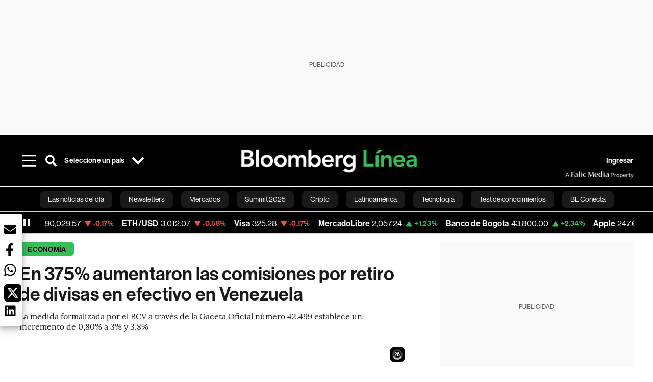

--- FILE ---
content_type: text/html; charset=utf-8
request_url: https://www.bloomberglinea.com/2022/11/24/en-375-aumentaron-las-comisiones-por-retiro-de-divisas-en-efectivo-en-venezuela/
body_size: 93139
content:
<!DOCTYPE html><html lang="es"><head><script defer="" src="https://terrific.live/terrific-sdk.js" storeid="W2JtUOL9Gzr26mK7nlwG"></script><title>En 375% aumentaron las comisiones por retiro de divisas en efectivo en Venezuela</title><meta charSet="UTF-8"/><meta name="viewport" content="width=device-width, initial-scale=1"/><meta name="robots" content="index, follow, max-image-preview:large"/><meta name="googlebot-news" content="index"/><meta name="googlebot" content="index, follow"/><meta name="bingbot" content="index, follow"/><meta name="description" content="La medida formalizada por el BCV a través de la Gaceta Oficial número 42.499 establece un incremento de 0,80% a 3% y 3,8%"/><meta name="url" content="https://www.bloomberglinea.com/2022/11/24/en-375-aumentaron-las-comisiones-por-retiro-de-divisas-en-efectivo-en-venezuela/"/><meta property="url" content="https://www.bloomberglinea.com/2022/11/24/en-375-aumentaron-las-comisiones-por-retiro-de-divisas-en-efectivo-en-venezuela/"/><meta name="distribution" content="global"/><meta property="og:title" content="En 375% aumentaron las comisiones por retiro de divisas en efectivo en Venezuela"/><meta property="og:locale" content="es"/><meta property="og:site_name" content="Bloomberg Línea"/><meta property="og:description" content="La medida formalizada por el BCV a través de la Gaceta Oficial número 42.499 establece un incremento de 0,80% a 3% y 3,8%"/><meta property="og:image" itemProp="image" content="https://www.bloomberglinea.com/resizer/v2/SMCU2OCBGVAHBHOIUPPF7UJZ64.jpg?auth=73038b2d6f6c67a0cf894ff05fb7318060a4b5fd28ba63979ceaa0ad058a2c16&amp;width=1200&amp;height=630&amp;quality=80&amp;smart=true"/><meta property="og:image:alt" content="Carlos Becerra/Bloomberg"/><meta property="og:image:width" content="1200"/><meta property="og:image:height" content="630"/><meta property="og:url" content="https://www.bloomberglinea.com/2022/11/24/en-375-aumentaron-las-comisiones-por-retiro-de-divisas-en-efectivo-en-venezuela/"/><meta property="og:type" content="article"/><meta property="og:image:secure_url" content="https://www.bloomberglinea.com/resizer/v2/SMCU2OCBGVAHBHOIUPPF7UJZ64.jpg?auth=73038b2d6f6c67a0cf894ff05fb7318060a4b5fd28ba63979ceaa0ad058a2c16&amp;width=1200&amp;height=630&amp;quality=80&amp;smart=true"/><meta property="twitter:title" content="En 375% aumentaron las comisiones por retiro de divisas en efectivo en Venezuela"/><meta property="twitter:site" content="BloombergLinea_"/><meta property="twitter:card" content="summary_large_image"/><meta property="twitter:creator" content="@BloombergLinea_"/><meta property="twitter:image" content="https://www.bloomberglinea.com/resizer/v2/SMCU2OCBGVAHBHOIUPPF7UJZ64.jpg?auth=73038b2d6f6c67a0cf894ff05fb7318060a4b5fd28ba63979ceaa0ad058a2c16&amp;width=1200&amp;height=675&amp;quality=80&amp;smart=true"/><meta property="twitter:image:alt" content="Carlos Becerra/Bloomberg"/><meta property="twitter:description" content="La medida formalizada por el BCV a través de la Gaceta Oficial número 42.499 establece un incremento de 0,80% a 3% y 3,8%"/><meta property="article:section" content="Economía"/><meta property="article:author" content="Raylí Luján"/><meta property="article:published_time" content="2022-11-24T20:52:31.804Z"/><meta property="article:modified_time" content="2022-11-24T20:52:32.357Z"/><meta property="fb:pages" content="108739521316560"/><meta property="fb:app_id" content="522039962462714"/><meta property="fb:use_automatic_ad_placement" content="enable=true ad_density=default"/><meta name="google-site-verification" content="flGAYEj6TsMc8IhLqQa_pW-GIdOgEevLsfmKZG-Avgs"/><meta name="dailymotion-domain-verification" content="dm8zjm379nh7onhre"/><meta property="article:tag" content="Bloomberg Línea"/><meta property="article:tag" content="Bloomberg Línea Venezuela"/><meta property="article:tag" content="Venezuela"/><meta property="article:tag" content="Las noticias del día"/><meta property="article:tag" content="BCV"/><meta property="article:tag" content="Divisas"/><link rel="icon" type="image/x-icon" href="/pf/resources/images/favicon.png?d=2254"/><link rel="preload" href="https://use.typekit.net/zbm2wvb.css" as="style"/><link rel="stylesheet" href="https://use.typekit.net/zbm2wvb.css" media="print"/><noscript><link href="https://use.typekit.net/zbm2wvb.css" rel="stylesheet"/></noscript><style>a {
            color: inherit;
            text-decoration: inherit;
          }</style><link rel="amphtml" href="https://www.bloomberglinea.com/2022/11/24/en-375-aumentaron-las-comisiones-por-retiro-de-divisas-en-efectivo-en-venezuela/?outputType=amp"/><link rel="canonical" href="https://www.bloomberglinea.com/2022/11/24/en-375-aumentaron-las-comisiones-por-retiro-de-divisas-en-efectivo-en-venezuela/"/><link rel="preconnect" href="https://static.chartbeat.com/"/><link rel="dns-prefetch" href="https://static.chartbeat.com/"/><link rel="preconnect" href="https://www.google-analytics.com/"/><link rel="dns-prefetch" href="https://www.google-analytics.com/"/><link rel="preconnect" href="https://s.go-mpulse.net/"/><link rel="dns-prefetch" href="https://s.go-mpulse.net/"/><link rel="preconnect" href="https://stats.g.doubleclick.net/"/><link rel="dns-prefetch" href="https://stats.g.doubleclick.net/"/><link rel="preconnect" href="https://www.googletagservices.com/"/><link rel="dns-prefetch" href="https://www.googletagservices.com/"/><link rel="preconnect" href="https://cdn.taboola.com/"/><link rel="dns-prefetch" href="https://cdn.taboola.com/"/><link rel="preconnect" href="https://cdn.cxense.com/"/><link rel="dns-prefetch" href="https://cdn.cxense.com/"/><link rel="preconnect" href="https://cdn.privacy-mgmt.com/"/><link rel="dns-prefetch" href="https://cdn.privacy-mgmt.com/"/><script defer="">
    
    !function(t){var e={};function n(r){if(e[r])return e[r].exports;var o=e[r]={i:r,l:!1,exports:{}};return t[r].call(o.exports,o,o.exports,n),o.l=!0,o.exports}n.m=t,n.c=e,n.d=function(t,e,r){n.o(t,e)||Object.defineProperty(t,e,{enumerable:!0,get:r})},n.r=function(t){"undefined"!=typeof Symbol&&Symbol.toStringTag&&Object.defineProperty(t,Symbol.toStringTag,{value:"Module"}),Object.defineProperty(t,"__esModule",{value:!0})},n.t=function(t,e){if(1&e&&(t=n(t)),8&e)return t;if(4&e&&"object"==typeof t&&t&&t.__esModule)return t;var r=Object.create(null);if(n.r(r),Object.defineProperty(r,"default",{enumerable:!0,value:t}),2&e&&"string"!=typeof t)for(var o in t)n.d(r,o,function(e){return t[e]}.bind(null,o));return r},n.n=function(t){var e=t&&t.__esModule?function(){return t.default}:function(){return t};return n.d(e,"a",e),e},n.o=function(t,e){return Object.prototype.hasOwnProperty.call(t,e)},n.p="",n(n.s=3)}([function(t,e,n){var r=n(2);t.exports=!r((function(){return 7!=Object.defineProperty({},"a",{get:function(){return 7}}).a}))},function(t,e){t.exports=function(t){return"object"==typeof t?null!==t:"function"==typeof t}},function(t,e){t.exports=function(t){try{return!!t()}catch(t){return!0}}},function(t,e,n){n(4),function(){if("function"!=typeof window.__tcfapi){var t,e=[],n=window,r=n.document;!n.__tcfapi&&function t(){var e=!!n.frames.__tcfapiLocator;if(!e)if(r.body){var o=r.createElement("iframe");o.style.cssText="display:none",o.name="__tcfapiLocator",r.body.appendChild(o)}else setTimeout(t,5);return!e}()&&(n.__tcfapi=function(){for(var n=arguments.length,r=new Array(n),o=0;o<n;o++)r[o]=arguments[o];if(!r.length)return e;if("setGdprApplies"===r[0])r.length>3&&2===parseInt(r[1],10)&&"boolean"==typeof r[3]&&(t=r[3],"function"==typeof r[2]&&r[2]("set",!0));else if("ping"===r[0]){var i={gdprApplies:t,cmpLoaded:!1,apiVersion:"2.0"};"function"==typeof r[2]&&r[2](i,!0)}else e.push(r)},n.addEventListener("message",(function(t){var e="string"==typeof t.data,r={};try{r=e?JSON.parse(t.data):t.data}catch(t){}var o=r.__tcfapiCall;o&&n.__tcfapi(o.command,o.parameter,o.version,(function(n,r){var i={__tcfapiReturn:{returnValue:n,success:r,callId:o.callId}};e&&(i=JSON.stringify(i)),t.source.postMessage(i,"*")}))}),!1))}}()},function(t,e,n){var r=n(0),o=n(5).f,i=Function.prototype,c=i.toString,u=/^s*function ([^ (]*)/;r&&!("name"in i)&&o(i,"name",{configurable:!0,get:function(){try{return c.call(this).match(u)[1]}catch(t){return""}}})},function(t,e,n){var r=n(0),o=n(6),i=n(10),c=n(11),u=Object.defineProperty;e.f=r?u:function(t,e,n){if(i(t),e=c(e,!0),i(n),o)try{return u(t,e,n)}catch(t){}if("get"in n||"set"in n)throw TypeError("Accessors not supported");return"value"in n&&(t[e]=n.value),t}},function(t,e,n){var r=n(0),o=n(2),i=n(7);t.exports=!r&&!o((function(){return 7!=Object.defineProperty(i("div"),"a",{get:function(){return 7}}).a}))},function(t,e,n){var r=n(8),o=n(1),i=r.document,c=o(i)&&o(i.createElement);t.exports=function(t){return c?i.createElement(t):{}}},function(t,e,n){(function(e){var n=function(t){return t&&t.Math==Math&&t};t.exports=n("object"==typeof globalThis&&globalThis)||n("object"==typeof window&&window)||n("object"==typeof self&&self)||n("object"==typeof e&&e)||Function("return this")()}).call(this,n(9))},function(t,e){var n;n=function(){return this}();try{n=n||new Function("return this")()}catch(t){"object"==typeof window&&(n=window)}t.exports=n},function(t,e,n){var r=n(1);t.exports=function(t){if(!r(t))throw TypeError(String(t)+" is not an object");return t}},function(t,e,n){var r=n(1);t.exports=function(t,e){if(!r(t))return t;var n,o;if(e&&"function"==typeof(n=t.toString)&&!r(o=n.call(t)))return o;if("function"==typeof(n=t.valueOf)&&!r(o=n.call(t)))return o;if(!e&&"function"==typeof(n=t.toString)&&!r(o=n.call(t)))return o;throw TypeError("Can't convert object to primitive value")}}]);
    </script>

    <script>
    (function () { var e = false; var c = window; var t = document; function r() { if
    (!c.frames["__uspapiLocator"]) { if (t.body) { var a = t.body; var e = t.createElement("iframe"); e.style.cssText =
    "display:none"; e.name = "__uspapiLocator"; a.appendChild(e) } else { setTimeout(r, 5) } } } r(); function p() { var
    a = arguments; __uspapi.a = __uspapi.a || []; if (!a.length) { return __uspapi.a } else if (a[0] === "ping") { a[2]({
    gdprAppliesGlobally: e, cmpLoaded: false }, true) } else { __uspapi.a.push([].slice.apply(a)) } } function l(t) { var r
    = typeof t.data === "string"; try { var a = r ? JSON.parse(t.data) : t.data; if (a.__cmpCall) { var n = a.__cmpCall;
    c.__uspapi(n.command, n.parameter, function (a, e) { var c = { __cmpReturn: { returnValue: a, success: e, callId:
    n.callId } }; t.source.postMessage(r ? JSON.stringify(c) : c, "*") }) } } catch (a) { } } if (typeof __uspapi !==
    "function") { c.__uspapi = p; __uspapi.msgHandler = l; c.addEventListener("message", l, false) } })();
    </script>

    <script>
window.__gpp_addFrame=function(e){if(!window.frames[e])if(document.body){var t=document.createElement("iframe");t.style.cssText="display:none",t.name=e,document.body.appendChild(t)}else window.setTimeout(window.__gpp_addFrame,10,e)},window.__gpp_stub=function(){var e=arguments;if(__gpp.queue=__gpp.queue||[],__gpp.events=__gpp.events||[],!e.length||1==e.length&&"queue"==e[0])return __gpp.queue;if(1==e.length&&"events"==e[0])return __gpp.events;var t=e[0],p=e.length>1?e[1]:null,s=e.length>2?e[2]:null;if("ping"===t)p({gppVersion:"1.1",cmpStatus:"stub",cmpDisplayStatus:"hidden",signalStatus:"not ready",supportedAPIs:["2:tcfeuv2","5:tcfcav1","6:uspv1","7:usnatv1","8:uscav1","9:usvav1","10:uscov1","11:usutv1","12:usctv1"],cmpId:0,sectionList:[],applicableSections:[],gppString:"",parsedSections:{}},!0);else if("addEventListener"===t){"lastId"in __gpp||(__gpp.lastId=0),__gpp.lastId++;var n=__gpp.lastId;__gpp.events.push({id:n,callback:p,parameter:s}),p({eventName:"listenerRegistered",listenerId:n,data:!0,pingData:{gppVersion:"1.1",cmpStatus:"stub",cmpDisplayStatus:"hidden",signalStatus:"not ready",supportedAPIs:["2:tcfeuv2","5:tcfcav1","6:uspv1","7:usnatv1","8:uscav1","9:usvav1","10:uscov1","11:usutv1","12:usctv1"],cmpId:0,sectionList:[],applicableSections:[],gppString:"",parsedSections:{}}},!0)}else if("removeEventListener"===t){for(var a=!1,i=0;i<__gpp.events.length;i++)if(__gpp.events[i].id==s){__gpp.events.splice(i,1),a=!0;break}p({eventName:"listenerRemoved",listenerId:s,data:a,pingData:{gppVersion:"1.1",cmpStatus:"stub",cmpDisplayStatus:"hidden",signalStatus:"not ready",supportedAPIs:["2:tcfeuv2","5:tcfcav1","6:uspv1","7:usnatv1","8:uscav1","9:usvav1","10:uscov1","11:usutv1","12:usctv1"],cmpId:0,sectionList:[],applicableSections:[],gppString:"",parsedSections:{}}},!0)}else"hasSection"===t?p(!1,!0):"getSection"===t||"getField"===t?p(null,!0):__gpp.queue.push([].slice.apply(e))},window.__gpp_msghandler=function(e){var t="string"==typeof e.data;try{var p=t?JSON.parse(e.data):e.data}catch(e){p=null}if("object"==typeof p&&null!==p&&"__gppCall"in p){var s=p.__gppCall;window.__gpp(s.command,(function(p,n){var a={__gppReturn:{returnValue:p,success:n,callId:s.callId}};e.source.postMessage(t?JSON.stringify(a):a,"*")}),"parameter"in s?s.parameter:null,"version"in s?s.version:"1.1")}},"__gpp"in window&&"function"==typeof window.__gpp||(window.__gpp=window.__gpp_stub,window.addEventListener("message",window.__gpp_msghandler,!1),window.__gpp_addFrame("__gppLocator"));
</script>
    
    <script>
        window._sp_queue = [];
        window._sp_ = {
        config: {
        accountId: 1753,
        baseEndpoint: 'https://cdn.privacy-mgmt.com',
        usnat: { includeUspApi: true },
        gdpr: { },
        events: {
        onMessageChoiceSelect: function(choiceType, actionType) {
            console.log('[event] onMessageChoiceSelect', arguments);
            
            // Integración con OneSignal - Manejar aceptación/rechazo
            if (choiceType && actionType) {
              // Si el usuario acepta (choiceType === 11 para aceptar todas las categorías en GDPR)
              if (choiceType === 11 || choiceType === 1 || actionType === 1) {
                console.log('[SourcePoint] User accepted consent, granting OneSignal consent');
                if (window.grantOneSignalConsent && typeof window.grantOneSignalConsent === 'function') {
                  window.grantOneSignalConsent().then(function(success) {
                    console.log('[SourcePoint] OneSignal consent granted:', success);
                  }).catch(function(error) {
                    console.error('[SourcePoint] Error granting OneSignal consent:', error);
                  });
                }
              } 
              // Si el usuario rechaza
              else if (choiceType === 13 || choiceType === 15) {
                console.log('[SourcePoint] User rejected consent, revoking OneSignal consent');
                if (window.revokeOneSignalConsent && typeof window.revokeOneSignalConsent === 'function') {
                  window.revokeOneSignalConsent().then(function(success) {
                    console.log('[SourcePoint] OneSignal consent revoked:', success);
                  }).catch(function(error) {
                    console.error('[SourcePoint] Error revoking OneSignal consent:', error);
                  });
                }
              }
            }
        },
        onMessageReady: function() {
            console.log('[event] onMessageReady', arguments);
        },
        onMessageChoiceError: function() {
            console.log('[event] onMessageChoiceError', arguments);
        },
        onPrivacyManagerAction: function() {
            console.log('[event] onPrivacyManagerAction', arguments);
        },
        onPMCancel: function() {
            console.log('[event] onPMCancel', arguments);
        },
        onMessageReceiveData: function() {
            console.log('[event] onMessageReceiveData', arguments);
        },
        onSPPMObjectReady: function() {
            console.log('[event] onSPPMObjectReady', arguments);
        },
        onConsentReady: function (message_type, uuid, string, info) {
          console.log('[event] onConsentReady', arguments)
          console.log('[SourcePoint] Consent info:', { message_type: message_type, uuid: uuid, applies: info.applies, string: string });
          
          // Función para intentar otorgar consentimiento (con reintentos si OneSignal no está listo)
          var grantConsentWithRetry = function(reason, maxRetries) {
            maxRetries = maxRetries || 10;
            var retries = 0;
            
            var tryGrant = function() {
              if (window.grantOneSignalConsent && typeof window.grantOneSignalConsent === 'function') {
                console.log('[SourcePoint] ' + reason + ', granting OneSignal consent');
                window.grantOneSignalConsent().then(function(success) {
                  console.log('[SourcePoint] OneSignal consent granted:', success);
                }).catch(function(error) {
                  console.error('[SourcePoint] Error granting OneSignal consent:', error);
                });
              } else if (retries < maxRetries) {
                retries++;
                console.log('[SourcePoint] OneSignal not ready yet, retry ' + retries + '/' + maxRetries);
                setTimeout(tryGrant, 500); // Reintentar cada 500ms
              } else {
                console.warn('[SourcePoint] OneSignal not available after ' + maxRetries + ' retries');
                // Guardar flag para que OneSignal lo detecte cuando se inicialice
                try {
                  localStorage.setItem('sourcepoint_consent_pending', 'true');
                  console.log('[SourcePoint] Saved consent flag for OneSignal to detect on init');
                } catch (e) {
                  console.error('[SourcePoint] Could not save consent flag:', e);
                }
              }
            };
            
            tryGrant();
          };
          
          // Para GDPR: verificar si el usuario tiene consentimiento previo
          if (message_type === "gdpr" && info.applies) {
            console.log('[SourcePoint] GDPR applies, checking consent status');
            
            // Si hay tcString, significa que el usuario dio consentimiento
            if (string && string.length > 0) {
              console.log('[SourcePoint] GDPR consent string found:', string.substring(0, 20) + '...');
              grantConsentWithRetry('Previous GDPR consent found');
            } else {
              console.log('[SourcePoint] No GDPR consent string, waiting for user action');
            }
            
            // También verificar con __tcfapi para más detalles
            if (typeof window.__tcfapi === 'function') {
              window.__tcfapi('getTCData', 2, function(tcData, success) {
                console.log('[SourcePoint] TCF Data:', tcData);
                
                if (success && tcData && tcData.tcString && tcData.tcString.length > 0) {
                  console.log('[SourcePoint] TCF API confirms consent');
                  grantConsentWithRetry('TCF API consent confirmed');
                }
              });
            } else {
              console.warn('[SourcePoint] __tcfapi not available');
            }
          }
          
          // Para USNAT/CCPA: verificar consentimiento
          if (message_type === "usnat" && info.applies) {
            console.log('[SourcePoint] USNAT applies, granting consent');
            grantConsentWithRetry('USNAT consent detected');
          }
          
          if((message_type == "usnat") && (info.applies)){
            /* code to insert the USNAT footer link */
            document.getElementById("pmLink").style.visibility="visible"; 
            document.getElementById("pmLink").innerHTML= "Do Not Sell or Share My Personal Information";
            document.getElementById("pmLink").onclick= function(){
              window._sp_.usnat.loadPrivacyManagerModal('1039660');
            }
          }
          if((message_type == "gdpr") && (info.applies)){
            /* code to insert the GDPR footer link */
            document.getElementById("pmLink").style.visibility="visible"; 
            document.getElementById("pmLink").innerHTML= "Privacy Preferences";
            document.getElementById("pmLink").onclick= function(){
              window._sp_.gdpr.loadPrivacyManagerModal('528582');
            }
          }     
        },
        onError: function() {
            console.log('[event] onError', arguments);
        },
        }
        }
        }
    </script>
    <script src='https://cdn.privacy-mgmt.com/unified/wrapperMessagingWithoutDetection.js' async></script>
    </script><script defer="">
    (function(w,d,s,l,i){w[l]=w[l]||[];w[l].push({'gtm.start':
      new Date().getTime(),event:'gtm.js'});var f=d.getElementsByTagName(s)[0],
      j=d.createElement(s),dl=l!='dataLayer'?'&l='+l:'';j.async=true;j.src=
      'https://www.googletagmanager.com/gtm.js?id='+i+dl;f.parentNode.insertBefore(j,f);
    })(window,document,'script','dataLayer','GTM-TZL2GGP');</script><script defer="" data-integration="facebook-Pixel">!function(f,b,e,v,n,t,s)
  {if(f.fbq)return;n=f.fbq=function(){n.callMethod?
  n.callMethod.apply(n,arguments):n.queue.push(arguments)};
  if(!f._fbq)f._fbq=n;n.push=n;n.loaded=!0;n.version='2.0';
  n.queue=[];t=b.createElement(e);t.async=!0;
  t.src=v;s=b.getElementsByTagName(e)[0];
  s.parentNode.insertBefore(t,s)}(window, document,'script',
  'https://connect.facebook.net/en_US/fbevents.js');
  fbq('init', '965267477702813');
  fbq('track', 'PageView');</script><script defer="" type="text/javascript" data-integration="clarity-ms">(function(c,l,a,r,i,t,y){
    c[a]=c[a]||function(){(c[a].q=c[a].q||[]).push(arguments)};
    t=l.createElement(r);t.async=1;t.src="https://www.clarity.ms/tag/"+i;
    y=l.getElementsByTagName(r)[0];y.parentNode.insertBefore(t,y);
})(window, document, "clarity", "script", "k8flwcgy8q");</script><script defer="" data-integration="twitter-Pixel">!function(e,t,n,s,u,a){e.twq||(s=e.twq=function(){s.exe?s.exe.apply(s,arguments):s.queue.push(arguments);
  },s.version='1.1',s.queue=[],u=t.createElement(n),u.async=!0,u.src='https://static.ads-twitter.com/uwt.js',
  a=t.getElementsByTagName(n)[0],a.parentNode.insertBefore(u,a))}(window,document,'script');
  twq('config', 'o89zp');</script><script defer="" data-integration="chartbeat">
    (function() {
        var _sf_async_config = window._sf_async_config = (window._sf_async_config || {});
        _sf_async_config.uid = 66274;
        _sf_async_config.domain = "bloomberglinea.com";
        _sf_async_config.useCanonical = true;
        _sf_async_config.useCanonicalDomain = true;
        _sf_async_config.sections = "Economía";
        _sf_async_config.authors = "Raylí Luján";
        function loadChartbeat() {
            var e = document.createElement('script');
            var n = document.getElementsByTagName('script')[0];
            e.type = 'text/javascript';
            e.async = true;
            e.src = '//static.chartbeat.com/js/chartbeat.js';
            n.parentNode.insertBefore(e, n);
        }
        loadChartbeat();
     })();</script><script defer="" src="https://securepubads.g.doubleclick.net/tag/js/gpt.js"></script><script defer="" src="https://ads.digitalcaramel.com/js/prebid/bloomberglinea.com.js?ts=1769075264358"></script><script defer="" src="https://www.googletagmanager.com/gtag/js?id=G-B97L4X34VF"></script><script defer="">
      window.dataLayer = window.dataLayer || [];
      function gtag(){dataLayer.push(arguments);}
      gtag('js', new Date());
      gtag('config', 'G-B97L4X34VF');</script><script>function runPaywall() {
        var pageType = 'article' || 'article';
        var section = 'Economía' || '';
        var canonicalUrl = 'https://www.bloomberglinea.com/2022/11/24/en-375-aumentaron-las-comisiones-por-retiro-de-divisas-en-efectivo-en-venezuela/' || '';
        var contentRestriction = '' || '';
        
        ArcP.run({
            paywallFunction: function(campaign) {
                console.log('Arc Paywall triggered!', { campaign: campaign, pageType: pageType, section: section });
            },
            customPageData: function() {
                return {
                    c: pageType,
                    s: section,
                    ci: canonicalUrl,
                    cr: contentRestriction
                };
            },
            resultsCallback: function(results) {
                console.log('Arc Paywall results:', results);
            }
        }).then(function(results) {
            console.log('Paywall script completed:', results);
        }).catch(function(error) {
            console.error('Paywall script error:', error);
        });
    }</script><script async="" src="https://bloomberglinea-bloomberglinea-prod.web.arc-cdn.net/arc/subs/p.min.js"></script><script type="application/ld+json">{"@context":"https://schema.org","@type":"NewsArticle","mainEntityOfPage":{"@type":"WebPage","@id":"https://www.bloomberglinea.com/2022/11/24/en-375-aumentaron-las-comisiones-por-retiro-de-divisas-en-efectivo-en-venezuela/"},"headline":"En 375% aumentaron las comisiones por retiro de divisas en efectivo en Venezuela","description":"La medida formalizada por el BCV a través de la Gaceta Oficial número 42.499 establece un incremento de 0,80% a 3% y 3,8%","datePublished":"2022-11-24T20:52:31.804Z","dateModified":"2022-11-24T20:52:32.357Z","author":[{"@type":"Person","name":"Raylí Luján","url":"https://www.bloomberglinea.com/author/rayli-lujan/"}],"isPartOf":{"@type":["CreativeWork","Product"],"name":"Bloomberg Línea","productID":"bloomberglinea.com:basic","description":"La medida formalizada por el BCV a través de la Gaceta Oficial número 42.499 establece un incremento de 0,80% a 3% y 3,8%","sku":"https://www.bloomberglinea.com","image":"","brand":{"@type":"brand","name":"Bloomberg Línea"},"offers":{"@type":"offer","url":"https://www.bloomberglinea.com"}},"publisher":{"@id":"https://www.bloomberglinea.com","@type":"NewsMediaOrganization","name":"Bloomberg Línea","url":"https://www.bloomberglinea.com","logo":{"@type":"ImageObject","url":"https://cloudfront-us-east-1.images.arcpublishing.com/bloomberglinea/6PXGUSA54RFSPD7CJ4A4WMORVY.png","width":600,"height":60},"sameAs":["https://www.facebook.com/BloombergLinea","https://twitter.com/BloombergLinea_","https://www.youtube.com/channel/UCt4iMhUHxnKfxJXIW36Y4Rw","https://www.tiktok.com/@bloomberglinea","https://open.spotify.com/show/0NXF3nHMLWO7qEdaUsp99b","https://www.instagram.com/bloomberglinea"]},"hasPart":{"@type":"WebPageElement","isAccessibleForFree":false,"cssSelector":".article-body-wrapper-bl"},"isAccessibleForFree":false,"image":{"@context":"https://schema.org","@type":"ImageObject","url":"","description":"Carlos Becerra/Bloomberg","author":[{"@type":"Person","name":"Carlos Becerra","url":"https://www.bloomberglinea.com"}],"name":"En 375% aumentaron las comisiones por retiro de divisas en efectivo en Venezuela"},"articleSection":"Economía","mainEntity":{"@type":"ItemList","itemListElement":[{"@type":"ListItem","position":0,"item":{"@type":"WebPage","@id":"https://www.bloomberglinea.com/tags/bloomberg-linea/"}},{"@type":"ListItem","position":1,"item":{"@type":"WebPage","@id":"https://www.bloomberglinea.com/tags/bloomberg-linea-venezuela/"}},{"@type":"ListItem","position":2,"item":{"@type":"WebPage","@id":"https://www.bloomberglinea.com/tags/venezuela/"}},{"@type":"ListItem","position":3,"item":{"@type":"WebPage","@id":"https://www.bloomberglinea.com/tags/las-noticias-del-dia/"}},{"@type":"ListItem","position":4,"item":{"@type":"WebPage","@id":"https://www.bloomberglinea.com/tags/bcv/"}},{"@type":"ListItem","position":5,"item":{"@type":"WebPage","@id":"https://www.bloomberglinea.com/tags/divisas/"}}]},"articleBody":" Caracas — El Banco Central de Venezuela (BCV) autorizó el aumento de las comisiones por retiro de divisas en efectivo en Venezuela, con un mínimo de 3% y un máximo de 3,8%, que se suma a los intentos del gobierno venezolano por desalentar las transacciones en dólares. La medida para el retiro de fondos en moneda extranjera, que antes se ubicaba en 0,8%, representa un incremento de hasta 375%, que aplica tanto para personas naturales como jurídicas con cuentas en custodia. El decreto fue oficializado en la Gaceta número 42.499, con fecha del 7 de noviembre, y desde entonces las instituciones bancarias públicas y privadas se han ido adecuando. Se contempla igualmente otros recargos, de hasta 1,5% por operaciones de canje o intercambio de moneda extranjera. A finales de marzo entró en vigencia la reforma de ley de Impuestos a las Grandes Transacciones Financieras (IGTF), con un valor mínimo de 3% en impuestos para los pagos en divisas, que buscaba incentivar el uso de bolívares, de acuerdo a la exposición de motivos de la Comisión de Finanzas de la Asamblea Nacional controlada por el chavismo. La firma Ecoanalítica registró una leve disminución en los pagos en dólares un mes después de la normativa, de 60% a 58,2%, mostrando el arranque de un objetivo alcanzado por el oficialismo."}</script><script type="application/ld+json">{"@type":"BreadcrumbList","@context":"https://schema.org","itemListElement":[{"@type":"ListItem","position":1,"name":"Bloomberg Línea","item":"https://www.bloomberglinea.com"},{"@type":"ListItem","position":2,"name":"Economía","item":"https://www.bloomberglinea.com/economia/"},{"@type":"ListItem","position":3,"name":"En 375% aumentaron las comisiones por retiro de divisas en efectivo en Venezuela","item":"https://www.bloomberglinea.com/2022/11/24/en-375-aumentaron-las-comisiones-por-retiro-de-divisas-en-efectivo-en-venezuela/"}]}</script><script type="application/ld+json">{"@context":"http://schema.org","@graph":[{"@context":"http://schema.org","@type":"SiteNavigationElement","name":"Las noticias del día","url":"/tags/las-noticias-del-dia/"},{"@context":"http://schema.org","@type":"SiteNavigationElement","name":"Newsletters","url":"https://www.bloomberglinea.com/newsletter/"},{"@context":"http://schema.org","@type":"SiteNavigationElement","name":"Mercados","url":"/mercados"},{"@context":"http://schema.org","@type":"SiteNavigationElement","name":"Summit 2025","url":"https://www.bloomberglinea.com/summit-2025-mexico/"},{"@context":"http://schema.org","@type":"SiteNavigationElement","name":"Cripto","url":"/cripto"},{"@context":"http://schema.org","@type":"SiteNavigationElement","name":"Latinoamérica","url":"/latinoamerica"},{"@context":"http://schema.org","@type":"SiteNavigationElement","name":"Tecnología","url":"/tecnologia"},{"@context":"http://schema.org","@type":"SiteNavigationElement","name":"Test de conocimientos","url":"/quiz-test-sobre-economia/"},{"@context":"http://schema.org","@type":"SiteNavigationElement","name":"BL Conecta","url":"/brandedcontent"},{"@context":"http://schema.org","@type":"SiteNavigationElement","name":"Negocios","url":"/negocios"},{"@context":"http://schema.org","@type":"SiteNavigationElement","name":"Podcasts","url":"/podcasts"},{"@context":"http://schema.org","@type":"SiteNavigationElement","name":"Bloomberg Green","url":"/esg/linea-green"},{"@context":"http://schema.org","@type":"SiteNavigationElement","name":"Economía","url":"/economia"},{"@context":"http://schema.org","@type":"SiteNavigationElement","name":"Estilo de vida","url":"/estilo-de-vida"},{"@context":"http://schema.org","@type":"SiteNavigationElement","name":"Mundo","url":"/mundo"},{"@context":"http://schema.org","@type":"SiteNavigationElement","name":"Videos","url":"/videos"},{"@context":"http://schema.org","@type":"SiteNavigationElement","name":"English","url":"/english"}]}</script><script type="application/ld+json">{"@context":"https://schema.org","@type":"DataFeed","name":"En 375% aumentaron las comisiones por retiro de divisas en efectivo en Venezuela","description":"La medida formalizada por el BCV a través de la Gaceta Oficial número 42.499 establece un incremento de 0,80% a 3% y 3,8%","creator":{"@type":"Organization","name":"Bloomberg Línea","logo":{"@type":"ImageObject","url":"https://cloudfront-us-east-1.images.arcpublishing.com/bloomberglinea/6PXGUSA54RFSPD7CJ4A4WMORVY.png"}},"dataFeedElement":[{"@type":"DataFeedItem","item":{"@type":"Thing","name":"Bloomberg Línea"}},{"@type":"DataFeedItem","item":{"@type":"Thing","name":"Bloomberg Línea Venezuela"}},{"@type":"DataFeedItem","item":{"@type":"Thing","name":"Venezuela"}},{"@type":"DataFeedItem","item":{"@type":"Thing","name":"Las noticias del día"}},{"@type":"DataFeedItem","item":{"@type":"Thing","name":"BCV"}},{"@type":"DataFeedItem","item":{"@type":"Thing","name":"Divisas"}}]}</script><script type="application/javascript" id="polyfill-script">if(!Array.prototype.includes||!(window.Object && window.Object.assign)||!window.Promise||!window.Symbol||!window.fetch){document.write('<script type="application/javascript" src="/pf/dist/engine/polyfill.js?d=2254&mxId=00000000" defer=""><\/script>')}</script><script id="fusion-engine-react-script" type="application/javascript" src="/pf/dist/engine/react.js?d=2254&amp;mxId=00000000" defer=""></script><script id="fusion-engine-combinations-script" type="application/javascript" src="/pf/dist/components/combinations/default.js?d=2254&amp;mxId=00000000" defer=""></script><link id="fusion-output-type-styles" rel="stylesheet" type="text/css" href="/pf/dist/components/output-types/default.css?d=2254&amp;mxId=00000000"/><link id="fusion-template-styles" rel="stylesheet" type="text/css" href="/pf/dist/components/combinations/default.css?d=2254&amp;mxId=00000000"/><style data-styled="" data-styled-version="5.3.11">.cztTld > img{max-width:100%;}/*!sc*/
data-styled.g5[id="Image__StyledPicture-sc-1g24b0j-0"]{content:"cztTld,"}/*!sc*/
.bedlyz{display:-webkit-box;display:-webkit-flex;display:-ms-flexbox;display:flex;-webkit-box-pack:center;-webkit-justify-content:center;-ms-flex-pack:center;justify-content:center;-webkit-align-items:center;-webkit-box-align:center;-ms-flex-align:center;align-items:center;position:relative;min-height:calc( 250px + 1rem );background-color:#FAFAFA;}/*!sc*/
@media screen and (max-width:1024px){.bedlyz{min-height:calc( 50px + 1rem );display:-webkit-box;display:-webkit-flex;display:-ms-flexbox;display:flex;}}/*!sc*/
@media screen and (max-width:768px){.bedlyz{min-height:calc( 50px + 1rem );display:-webkit-box;display:-webkit-flex;display:-ms-flexbox;display:flex;}}/*!sc*/
.ekcVGD{display:-webkit-box;display:-webkit-flex;display:-ms-flexbox;display:flex;-webkit-box-pack:center;-webkit-justify-content:center;-ms-flex-pack:center;justify-content:center;-webkit-align-items:center;-webkit-box-align:center;-ms-flex-align:center;align-items:center;position:relative;min-height:calc( 90px + 0rem );}/*!sc*/
@media screen and (max-width:1024px){.ekcVGD{min-height:calc( 50px + 0rem );display:-webkit-box;display:-webkit-flex;display:-ms-flexbox;display:flex;}}/*!sc*/
@media screen and (max-width:768px){.ekcVGD{min-height:calc( 50px + 0rem );display:-webkit-box;display:-webkit-flex;display:-ms-flexbox;display:flex;}}/*!sc*/
.bcqSIl{display:-webkit-box;display:-webkit-flex;display:-ms-flexbox;display:flex;-webkit-box-pack:center;-webkit-justify-content:center;-ms-flex-pack:center;justify-content:center;-webkit-align-items:center;-webkit-box-align:center;-ms-flex-align:center;align-items:center;position:relative;min-height:calc( 250px + 0rem );}/*!sc*/
@media screen and (max-width:1024px){.bcqSIl{min-height:calc( 250px + 0rem );display:-webkit-box;display:-webkit-flex;display:-ms-flexbox;display:flex;}}/*!sc*/
@media screen and (max-width:768px){.bcqSIl{min-height:calc( 250px + 0rem );display:-webkit-box;display:-webkit-flex;display:-ms-flexbox;display:flex;}}/*!sc*/
.fTyuDK{display:-webkit-box;display:-webkit-flex;display:-ms-flexbox;display:flex;-webkit-box-pack:center;-webkit-justify-content:center;-ms-flex-pack:center;justify-content:center;-webkit-align-items:center;-webkit-box-align:center;-ms-flex-align:center;align-items:center;position:relative;min-height:calc( 250px + 0rem );background-color:#FAFAFA;}/*!sc*/
@media screen and (max-width:1024px){.fTyuDK{min-height:calc( 250px + 0rem );display:-webkit-box;display:-webkit-flex;display:-ms-flexbox;display:flex;}}/*!sc*/
@media screen and (max-width:768px){.fTyuDK{min-height:calc( 250px + 0rem );display:-webkit-box;display:-webkit-flex;display:-ms-flexbox;display:flex;}}/*!sc*/
.halEoq{display:none;-webkit-box-pack:center;-webkit-justify-content:center;-ms-flex-pack:center;justify-content:center;-webkit-align-items:center;-webkit-box-align:center;-ms-flex-align:center;align-items:center;position:relative;min-height:calc( 100px + 0rem );}/*!sc*/
@media screen and (max-width:1024px){.halEoq{min-height:calc( 50px + 0rem );display:-webkit-box;display:-webkit-flex;display:-ms-flexbox;display:flex;}}/*!sc*/
@media screen and (max-width:768px){.halEoq{min-height:calc( 50px + 0rem );display:-webkit-box;display:-webkit-flex;display:-ms-flexbox;display:flex;}}/*!sc*/
.lkeidT{display:-webkit-box;display:-webkit-flex;display:-ms-flexbox;display:flex;-webkit-box-pack:center;-webkit-justify-content:center;-ms-flex-pack:center;justify-content:center;-webkit-align-items:center;-webkit-box-align:center;-ms-flex-align:center;align-items:center;position:relative;min-height:calc( 600px + 0rem );background-color:#FAFAFA;}/*!sc*/
@media screen and (max-width:1024px){.lkeidT{min-height:calc( 600px + 0rem );display:none;}}/*!sc*/
@media screen and (max-width:768px){.lkeidT{min-height:calc( 600px + 0rem );display:none;}}/*!sc*/
data-styled.g6[id="styled__StyledAdUnit-sc-1gy46gr-0"]{content:"bedlyz,ekcVGD,bcqSIl,fTyuDK,halEoq,lkeidT,"}/*!sc*/
.dNyvlH{top:118px;}/*!sc*/
@media screen and (max-width:1024px){.dNyvlH{top:18px;}}/*!sc*/
@media screen and (max-width:768px){.dNyvlH{top:18px;}}/*!sc*/
.cJwJYM{top:38px;}/*!sc*/
@media screen and (max-width:1024px){.cJwJYM{top:18px;}}/*!sc*/
@media screen and (max-width:768px){.cJwJYM{top:18px;}}/*!sc*/
.JCIvj{top:118px;}/*!sc*/
@media screen and (max-width:1024px){.JCIvj{top:118px;}}/*!sc*/
@media screen and (max-width:768px){.JCIvj{top:118px;}}/*!sc*/
.iOMvHP{top:293px;}/*!sc*/
@media screen and (max-width:1024px){.iOMvHP{top:293px;}}/*!sc*/
@media screen and (max-width:768px){.iOMvHP{top:293px;}}/*!sc*/
data-styled.g7[id="styled__StyledLabelAdUnit-sc-1gy46gr-1"]{content:"dNyvlH,cJwJYM,JCIvj,iOMvHP,"}/*!sc*/
.eQnJUz{font-family:neue-haas-grotesk-display,sans-serif;color:undefined;}/*!sc*/
data-styled.g10[id="primary-font__PrimaryFontStyles-sc-1rsd0cq-0"]{content:"eQnJUz,"}/*!sc*/
.iZfeBB{font-family:lora,sans-serif;}/*!sc*/
.iZfeBB h1,.iZfeBB h2,.iZfeBB h3,.iZfeBB h4,.iZfeBB h5,.iZfeBB h6,.iZfeBB figcaption,.iZfeBB table{font-family:neue-haas-grotesk-display,sans-serif;}/*!sc*/
.iZfeBB .body-paragraph,.iZfeBB .interstitial-link,.iZfeBB ol,.iZfeBB ul,.iZfeBB blockquote p,.iZfeBB blockquote{font-family:lora,sans-serif;}/*!sc*/
data-styled.g20[id="default__ArticleBody-sc-108h6at-2"]{content:"iZfeBB,"}/*!sc*/
.faVOUg{-webkit-transition:fill 0.3s ease;transition:fill 0.3s ease;}/*!sc*/
.faVOUg:active,.faVOUg:hover{color:#fff;background-color:#5ee780;}/*!sc*/
data-styled.g58[id="linkHovers__LinkBackgroundHover-sc-1ad8end-0"]{content:"faVOUg,"}/*!sc*/
.clsCaF{background-color:#36BF58;}/*!sc*/
data-styled.g61[id="default__TagsLink-sc-12rlty5-0"]{content:"clsCaF,"}/*!sc*/
.jnVmns{display:-webkit-box;display:-webkit-flex;display:-ms-flexbox;display:flex;-webkit-box-pack:center;-webkit-justify-content:center;-ms-flex-pack:center;justify-content:center;}/*!sc*/
@media screen and (max-width:768px){.jnVmns{display:-webkit-box;display:-webkit-flex;display:-ms-flexbox;display:flex;-webkit-box-pack:center;-webkit-justify-content:center;-ms-flex-pack:center;justify-content:center;}}/*!sc*/
data-styled.g66[id="styles__StyledImage-sc-a4p5i1-0"]{content:"jnVmns,"}/*!sc*/
</style>
<script>(window.BOOMR_mq=window.BOOMR_mq||[]).push(["addVar",{"rua.upush":"false","rua.cpush":"true","rua.upre":"false","rua.cpre":"true","rua.uprl":"false","rua.cprl":"false","rua.cprf":"false","rua.trans":"SJ-1deb7ef2-09e9-4307-ac6a-e403c800eb3b","rua.cook":"false","rua.ims":"false","rua.ufprl":"false","rua.cfprl":"false","rua.isuxp":"false","rua.texp":"norulematch","rua.ceh":"false","rua.ueh":"false","rua.ieh.st":"0"}]);</script>
                              <script>!function(e){var n="https://s.go-mpulse.net/boomerang/";if("False"=="True")e.BOOMR_config=e.BOOMR_config||{},e.BOOMR_config.PageParams=e.BOOMR_config.PageParams||{},e.BOOMR_config.PageParams.pci=!0,n="https://s2.go-mpulse.net/boomerang/";if(window.BOOMR_API_key="7GSQT-9J5E9-RKEWU-NK62F-95GUY",function(){function e(){if(!o){var e=document.createElement("script");e.id="boomr-scr-as",e.src=window.BOOMR.url,e.async=!0,i.parentNode.appendChild(e),o=!0}}function t(e){o=!0;var n,t,a,r,d=document,O=window;if(window.BOOMR.snippetMethod=e?"if":"i",t=function(e,n){var t=d.createElement("script");t.id=n||"boomr-if-as",t.src=window.BOOMR.url,BOOMR_lstart=(new Date).getTime(),e=e||d.body,e.appendChild(t)},!window.addEventListener&&window.attachEvent&&navigator.userAgent.match(/MSIE [67]\./))return window.BOOMR.snippetMethod="s",void t(i.parentNode,"boomr-async");a=document.createElement("IFRAME"),a.src="about:blank",a.title="",a.role="presentation",a.loading="eager",r=(a.frameElement||a).style,r.width=0,r.height=0,r.border=0,r.display="none",i.parentNode.appendChild(a);try{O=a.contentWindow,d=O.document.open()}catch(_){n=document.domain,a.src="javascript:var d=document.open();d.domain='"+n+"';void(0);",O=a.contentWindow,d=O.document.open()}if(n)d._boomrl=function(){this.domain=n,t()},d.write("<bo"+"dy onload='document._boomrl();'>");else if(O._boomrl=function(){t()},O.addEventListener)O.addEventListener("load",O._boomrl,!1);else if(O.attachEvent)O.attachEvent("onload",O._boomrl);d.close()}function a(e){window.BOOMR_onload=e&&e.timeStamp||(new Date).getTime()}if(!window.BOOMR||!window.BOOMR.version&&!window.BOOMR.snippetExecuted){window.BOOMR=window.BOOMR||{},window.BOOMR.snippetStart=(new Date).getTime(),window.BOOMR.snippetExecuted=!0,window.BOOMR.snippetVersion=12,window.BOOMR.url=n+"7GSQT-9J5E9-RKEWU-NK62F-95GUY";var i=document.currentScript||document.getElementsByTagName("script")[0],o=!1,r=document.createElement("link");if(r.relList&&"function"==typeof r.relList.supports&&r.relList.supports("preload")&&"as"in r)window.BOOMR.snippetMethod="p",r.href=window.BOOMR.url,r.rel="preload",r.as="script",r.addEventListener("load",e),r.addEventListener("error",function(){t(!0)}),setTimeout(function(){if(!o)t(!0)},3e3),BOOMR_lstart=(new Date).getTime(),i.parentNode.appendChild(r);else t(!1);if(window.addEventListener)window.addEventListener("load",a,!1);else if(window.attachEvent)window.attachEvent("onload",a)}}(),"".length>0)if(e&&"performance"in e&&e.performance&&"function"==typeof e.performance.setResourceTimingBufferSize)e.performance.setResourceTimingBufferSize();!function(){if(BOOMR=e.BOOMR||{},BOOMR.plugins=BOOMR.plugins||{},!BOOMR.plugins.AK){var n="true"=="true"?1:0,t="",a="bu5dg3ix3thiw2lsk4ja-f-2b980e647-clientnsv4-s.akamaihd.net",i="false"=="true"?2:1,o={"ak.v":"39","ak.cp":"1185127","ak.ai":parseInt("709724",10),"ak.ol":"0","ak.cr":8,"ak.ipv":4,"ak.proto":"h2","ak.rid":"245f96f5","ak.r":41406,"ak.a2":n,"ak.m":"dscr","ak.n":"ff","ak.bpcip":"13.58.51.0","ak.cport":45808,"ak.gh":"23.216.9.136","ak.quicv":"","ak.tlsv":"tls1.3","ak.0rtt":"","ak.0rtt.ed":"","ak.csrc":"-","ak.acc":"","ak.t":"1769101074","ak.ak":"hOBiQwZUYzCg5VSAfCLimQ==rLRzfODElavuxWLzCGseaEo6gAwYuIXFbt/DF3m4iIfBZ5PHt48zHemwBTcxkVXv/kWpVXQp4mUpsoktiwBuyO24RG3y5fRQGulpWRMXqN+UweIKwTfE4cKAO/yL761/L8S9IcGiLBjhLa9S6Ko80ayhpZkC+ppL9SJj8dBZD+MNYNXkYg/JS9vNKJspwLkKyZwnDinZYdP3o7QkLiFFOl+Feu8OqFo1OPNFaMwPsj+Gz3rKPpNu5Qy2LelbNhwKxRdI9mVb3hejm5zWW3LCMvUjtObbUEaituCrUJpX2NVcJBePzWMGjGCjVStBouZsTzfEC4IpEjTE9IyTeQ9+sh6z3qTiFNSyJRPhWYZWiXG2/mkL0toTZk6trrAVEdb4+7BrMXQi3WcdftI2eJBixSLOa8cyodiIoBvcj2fHmm8=","ak.pv":"69","ak.dpoabenc":"","ak.tf":i};if(""!==t)o["ak.ruds"]=t;var r={i:!1,av:function(n){var t="http.initiator";if(n&&(!n[t]||"spa_hard"===n[t]))o["ak.feo"]=void 0!==e.aFeoApplied?1:0,BOOMR.addVar(o)},rv:function(){var e=["ak.bpcip","ak.cport","ak.cr","ak.csrc","ak.gh","ak.ipv","ak.m","ak.n","ak.ol","ak.proto","ak.quicv","ak.tlsv","ak.0rtt","ak.0rtt.ed","ak.r","ak.acc","ak.t","ak.tf"];BOOMR.removeVar(e)}};BOOMR.plugins.AK={akVars:o,akDNSPreFetchDomain:a,init:function(){if(!r.i){var e=BOOMR.subscribe;e("before_beacon",r.av,null,null),e("onbeacon",r.rv,null,null),r.i=!0}return this},is_complete:function(){return!0}}}}()}(window);</script></head><body><noscript><iframe src="https://www.googletagmanager.com/ns.html?id=GTM-TZL2GGP" height="0" width="0" style="display:none;visibility:hidden"></iframe></noscript><noscript><img height="1" width="1" alt="" style="display:none;visibility:hidden" src="https://www.facebook.com/tr?id=965267477702813&amp;ev=PageView&amp;noscript=1"/></noscript><div id="fusion-app"><header class="page-header"><div class="hide-container"><div id="arcad-feature-f0ftdF0MBvat5xe-2626491443757" class="styled__StyledAdUnit-sc-1gy46gr-0 bedlyz arcad-feature-custom undefined false" display="all"><div class="styled__StyledLabelAdUnit-sc-1gy46gr-1 dNyvlH arcad-feature-label">PUBLICIDAD</div><div class="arcad-container"><div id="arcad_f0ftdF0MBvat5xe-2626491443757" class="arcad ad-1300x250"></div></div></div></div><div class="btw"><div class=" bg-black"></div><div class="  "><div class="hidden md:flex md:items-center py-4 header-container-padding header-nav-container animation-container-logo w-full bg-black text-white false"><div class="flex flex-1 h-auto justify-between gap-x-4 items-center animation-position-logo false"><div class="animation-hide-container false"><div class="flex items-center space-x-2"><button id="h-menu-icon" role="button" aria-label="Menu" class="container-menu-icon cursor-pointer p-1 hover:opacity-80 w-11 h-11 md:w-9 md:h-7 flex justify-center items-center"><svg xmlns="http://www.w3.org/2000/svg" width="27" height="27" fill="none" viewBox="0 0 18 15"><path stroke="#FFF" stroke-width="2" d="M18 7.5H0M18 1H0m18 13H0"></path></svg></button><div class="flex hover:opacity-50 flex-none items-center justify-center bg-black rounded-md w-7 h-7 sm:w-9 p-1 border-black border-3 cursor-pointer" id="header-search"><svg width="27" height="27" xmlns="http://www.w3.org/2000/svg" viewBox="0 0 512 512" aria-hidden="true" focusable="false"><path fill="#FFF" d="M505 442.7L405.3 343c-4.5-4.5-10.6-7-17-7H372c27.6-35.3 44-79.7 44-128C416 93.1 322.9 0 208 0S0 93.1 0 208s93.1 208 208 208c48.3 0 92.7-16.4 128-44v16.3c0 6.4 2.5 12.5 7 17l99.7 99.7c9.4 9.4 24.6 9.4 33.9 0l28.3-28.3c9.4-9.4 9.4-24.6.1-34zM208 336c-70.7 0-128-57.2-128-128 0-70.7 57.2-128 128-128 70.7 0 128 57.2 128 128 0 70.7-57.2 128-128 128z"></path></svg></div><div class="flex items-center text-white container-country-selector min-w-max"><div class="mr-2 md:text-sm md:leading-tight font-bold">Seleccione un país</div><button class="cursor-pointer p-1 hover:opacity-50 h-11 w-11 md:w-9 md:h-7 flex justify-center items-center" id="country-menu-open" role="button" aria-label="country-menu"><svg width="27" height="27" xmlns="http://www.w3.org/2000/svg" viewBox="0 0 448 512" aria-hidden="true" focusable="false"><path fill="#FFF" d="M207.029 381.476L12.686 187.132c-9.373-9.373-9.373-24.569 0-33.941l22.667-22.667c9.357-9.357 24.522-9.375 33.901-.04L224 284.505l154.745-154.021c9.379-9.335 24.544-9.317 33.901.04l22.667 22.667c9.373 9.373 9.373 24.569 0 33.941L240.971 381.476c-9.373 9.372-24.569 9.372-33.942 0z"></path></svg></button></div></div></div><a href="/" rel="nofollow" id="header-main-logo"><img alt="Bloomberg Línea" class="animation-logo pointer-events-none false" title="Bloomberg Línea" height="100" width="720" src="/pf/resources/images/fallback-logo-black-720x100.png?d=2254"/></a><div class="relative flex"><div class="flex opacity-0 text-sm leading-tight relative items-center lg:w-60 lg:flex flex-none lg:justify-end md:space-x-4"><button role="button" id="header-login" class="text-sm leading-tight font-bold rounded-md text-white cursor-pointer">Ingresar</button></div><div class="absolute bottom-0 right-0 top-full mt-3 false"><div class="falic-media-container-desktop"><div class="btw"><div class="hover:opacity-50"><a target="_blank" rel="noopener noreferrer nofollow" href="/sobre-bloomberg-linea/" aria-label="Falic Media" class="h-6"><img class=" h-3.5 object-contain object-right" src="https://cloudfront-us-east-1.images.arcpublishing.com/bloomberglinea/WBUEZIAZTZGXLMHKVU4IF23VNE.png" width="306" height="32" alt="Falic Media" aria-label="Falic Media" loading="lazy"/></a></div></div></div></div></div></div></div><div class="undefined w-full border-t border-white bg-black text-white country-menu hidden header-container-padding header-nav-container"><div class="py-6"><div class="flex relative"><button role="button" id="country-menu-close" class="flex justify-end absolute top-0 right-0 cursor-pointer hover:text-hover hover:underline"><svg width="20" height="20" xmlns="http://www.w3.org/2000/svg" viewBox="0 0 352 512" aria-hidden="true" focusable="false"><path fill="#000" d="M242.72 256l100.07-100.07c12.28-12.28 12.28-32.19 0-44.48l-22.24-22.24c-12.28-12.28-32.19-12.28-44.48 0L176 189.28 75.93 89.21c-12.28-12.28-32.19-12.28-44.48 0L9.21 111.45c-12.28 12.28-12.28 32.19 0 44.48L109.28 256 9.21 356.07c-12.28 12.28-12.28 32.19 0 44.48l22.24 22.24c12.28 12.28 32.2 12.28 44.48 0L176 322.72l100.07 100.07c12.28 12.28 32.2 12.28 44.48 0l22.24-22.24c12.28-12.28 12.28-32.19 0-44.48L242.72 256z"></path></svg></button></div><div><div class="font-bold text-xs ">Idioma</div><div class=" grid grid-cols-2 md:grid-cols-4 lg:grid-cols-6 pb-4"><a id="country-menu-item-espanol" class="flex items-center font-bold justify-start my-4 hover:text-hover hover:underline" href="https://www.bloomberglinea.com/?noredirect"><div class="bg-country-flag-spanish mr-2 pointer-events-none"></div><span class="text-sm font-semibold pointer-events-none">Español</span></a><a id="country-menu-item-english" class="flex items-center font-bold justify-start my-4 hover:text-hover hover:underline" href="https://www.bloomberglinea.com/english/"><div class="bg-country-flag-english mr-2 pointer-events-none"></div><span class="text-sm font-semibold pointer-events-none">English</span></a><a id="country-menu-item-portugu-s" class="flex items-center font-bold justify-start my-4 hover:text-hover hover:underline" href="https://www.bloomberglinea.com.br"><div class="bg-country-flag-portuguese mr-2 pointer-events-none"></div><span class="text-sm font-semibold pointer-events-none">Português</span></a></div></div><div><div class="font-bold text-xs ">Norteamérica</div><div class=" grid grid-cols-2 md:grid-cols-4 lg:grid-cols-6 pb-4"><a id="country-menu-item-eeuu" class="flex items-center font-bold justify-start my-4 hover:text-hover hover:underline" href="https://www.bloomberglinea.com/mundo/eeuu/"><div class="bg-country-flag-usa mr-2 pointer-events-none"></div><span class="text-sm font-semibold pointer-events-none">EEUU</span></a><a id="country-menu-item-mexico" class="flex items-center font-bold justify-start my-4 hover:text-hover hover:underline" href="https://www.bloomberglinea.com/latinoamerica/mexico/"><div class="bg-country-flag-mexico mr-2 pointer-events-none"></div><span class="text-sm font-semibold pointer-events-none">México</span></a></div></div><div><a href="https://www.bloomberglinea.com/centroamerica/" class="font-bold text-xs hover:text-hover hover:underline">Centroamérica y el Caribe</a><div class=" grid grid-cols-2 md:grid-cols-4 lg:grid-cols-6 pb-4"><a id="country-menu-item-costa-rica" class="flex items-center font-bold justify-start my-4 hover:text-hover hover:underline" href="https://www.bloomberglinea.com/latinoamerica/costa-rica/"><div class="bg-country-flag-costarica mr-2 pointer-events-none"></div><span class="text-sm font-semibold pointer-events-none">Costa Rica</span></a><a id="country-menu-item-el-salvador" class="flex items-center font-bold justify-start my-4 hover:text-hover hover:underline" href="https://www.bloomberglinea.com/latinoamerica/el-salvador/"><div class="bg-country-flag-salvador mr-2 pointer-events-none"></div><span class="text-sm font-semibold pointer-events-none">El Salvador</span></a><a id="country-menu-item-caribe" class="flex items-center font-bold justify-start my-4 hover:text-hover hover:underline" href="https://www.bloomberglinea.com/tags/caribe/"><div class="bg-country-flag-centroamerica mr-2 pointer-events-none"></div><span class="text-sm font-semibold pointer-events-none">Caribe</span></a><a id="country-menu-item-nicaragua" class="flex items-center font-bold justify-start my-4 hover:text-hover hover:underline" href="https://www.bloomberglinea.com/tags/nicaragua/"><div class="bg-country-flag-nicaragua mr-2 pointer-events-none"></div><span class="text-sm font-semibold pointer-events-none">Nicaragua</span></a><a id="country-menu-item-guatemala" class="flex items-center font-bold justify-start my-4 hover:text-hover hover:underline" href="https://www.bloomberglinea.com/latinoamerica/guatemala/"><div class="bg-country-flag-guatemala mr-2 pointer-events-none"></div><span class="text-sm font-semibold pointer-events-none">Guatemala</span></a><a id="country-menu-item-honduras" class="flex items-center font-bold justify-start my-4 hover:text-hover hover:underline" href="https://www.bloomberglinea.com/latinoamerica/honduras/"><div class="bg-country-flag-honduras mr-2 pointer-events-none"></div><span class="text-sm font-semibold pointer-events-none">Honduras</span></a><a id="country-menu-item-panama" class="flex items-center font-bold justify-start my-4 hover:text-hover hover:underline" href="https://www.bloomberglinea.com/latinoamerica/panama/"><div class="bg-country-flag-panama mr-2 pointer-events-none"></div><span class="text-sm font-semibold pointer-events-none">Panamá</span></a><a id="country-menu-item-republica-dominicana" class="flex items-center font-bold justify-start my-4 hover:text-hover hover:underline" href="https://www.bloomberglinea.com/latinoamerica/republica-dominicana/"><div class="bg-country-flag-republicadominicana mr-2 pointer-events-none"></div><span class="text-sm font-semibold pointer-events-none">República Dominicana</span></a></div></div><div><a href="https://www.bloomberglinea.com/latinoamerica/" class="font-bold text-xs hover:text-hover hover:underline">Sudamérica</a><div class=" grid grid-cols-2 md:grid-cols-4 lg:grid-cols-6 pb-4"><a id="country-menu-item-argentina" class="flex items-center font-bold justify-start my-4 hover:text-hover hover:underline" href="https://www.bloomberglinea.com/latinoamerica/argentina/"><div class="bg-country-flag-argentina mr-2 pointer-events-none"></div><span class="text-sm font-semibold pointer-events-none">Argentina</span></a><a id="country-menu-item-bolivia" class="flex items-center font-bold justify-start my-4 hover:text-hover hover:underline" href="https://www.bloomberglinea.com/latinoamerica/bolivia/"><div class="bg-country-flag-bolivia mr-2 pointer-events-none"></div><span class="text-sm font-semibold pointer-events-none">Bolivia</span></a><a id="country-menu-item-brasil" class="flex items-center font-bold justify-start my-4 hover:text-hover hover:underline" href="https://www.bloomberglinea.com/latinoamerica/brasil/"><div class="bg-country-flag-brasil mr-2 pointer-events-none"></div><span class="text-sm font-semibold pointer-events-none">Brasil</span></a><a id="country-menu-item-chile" class="flex items-center font-bold justify-start my-4 hover:text-hover hover:underline" href="https://www.bloomberglinea.com/latinoamerica/chile/"><div class="bg-country-flag-chile mr-2 pointer-events-none"></div><span class="text-sm font-semibold pointer-events-none">Chile</span></a><a id="country-menu-item-colombia" class="flex items-center font-bold justify-start my-4 hover:text-hover hover:underline" href="https://www.bloomberglinea.com/latinoamerica/colombia/"><div class="bg-country-flag-colombia mr-2 pointer-events-none"></div><span class="text-sm font-semibold pointer-events-none">Colombia</span></a><a id="country-menu-item-ecuador" class="flex items-center font-bold justify-start my-4 hover:text-hover hover:underline" href="https://www.bloomberglinea.com/latinoamerica/ecuador/"><div class="bg-country-flag-ecuador mr-2 pointer-events-none"></div><span class="text-sm font-semibold pointer-events-none">Ecuador</span></a><a id="country-menu-item-peru" class="flex items-center font-bold justify-start my-4 hover:text-hover hover:underline" href="https://www.bloomberglinea.com/latinoamerica/peru/"><div class="bg-country-flag-peru mr-2 pointer-events-none"></div><span class="text-sm font-semibold pointer-events-none">Perú</span></a><a id="country-menu-item-uruguay" class="flex items-center font-bold justify-start my-4 hover:text-hover hover:underline" href="https://www.bloomberglinea.com/latinoamerica/uruguay/"><div class="bg-country-flag-uruguay mr-2 pointer-events-none"></div><span class="text-sm font-semibold pointer-events-none">Uruguay</span></a><a id="country-menu-item-paraguay" class="flex items-center font-bold justify-start my-4 hover:text-hover hover:underline" href="https://www.bloomberglinea.com/tags/paraguay/"><div class="bg-country-flag-paraguay mr-2 pointer-events-none"></div><span class="text-sm font-semibold pointer-events-none">Paraguay</span></a><a id="country-menu-item-venezuela" class="flex items-center font-bold justify-start my-4 hover:text-hover hover:underline" href="https://www.bloomberglinea.com/latinoamerica/venezuela/"><div class="bg-country-flag-venezuela mr-2 pointer-events-none"></div><span class="text-sm font-semibold pointer-events-none">Venezuela</span></a></div></div></div></div><div class="relative border-t border-white"><div class="hidden md:flex items-center header-container-padding header-nav-container bg-white md:bg-black"><div class=" flex flex-row overflow-hidden flex-1 justify-center w-auto flex-wrap h-12 space-x-4"><a id="main-menu-las-noticias-del-dia" href="/tags/las-noticias-del-dia/" class="h-12 flex justify-center items-center"><span class="text-black md:text-white text-sm leading-tight px-2 py-1 sm:px-4 sm:py-2 bg-white bg-opacity-10 rounded-lg hover:bg-primary-500 hover:text-black" role="link">Las noticias del día</span></a><a id="main-menu-newsletters" href="https://www.bloomberglinea.com/newsletter/" class="h-12 flex justify-center items-center"><span class="text-black md:text-white text-sm leading-tight px-2 py-1 sm:px-4 sm:py-2 bg-white bg-opacity-10 rounded-lg hover:bg-primary-500 hover:text-black" role="link">Newsletters</span></a><a id="main-menu-mercados" href="/mercados/" class="h-12 flex justify-center items-center"><span class="text-black md:text-white text-sm leading-tight px-2 py-1 sm:px-4 sm:py-2 bg-white bg-opacity-10 rounded-lg hover:bg-primary-500 hover:text-black" role="link">Mercados</span></a><a id="main-menu-summit-2025" href="https://www.bloomberglinea.com/summit-2025-mexico/" class="h-12 flex justify-center items-center"><span class="text-black md:text-white text-sm leading-tight px-2 py-1 sm:px-4 sm:py-2 bg-white bg-opacity-10 rounded-lg hover:bg-primary-500 hover:text-black" role="link">Summit 2025</span></a><a id="main-menu-cripto" href="/cripto/" class="h-12 flex justify-center items-center"><span class="text-black md:text-white text-sm leading-tight px-2 py-1 sm:px-4 sm:py-2 bg-white bg-opacity-10 rounded-lg hover:bg-primary-500 hover:text-black" role="link">Cripto</span></a><a id="main-menu-latinoamerica" href="/latinoamerica/" class="h-12 flex justify-center items-center"><span class="text-black md:text-white text-sm leading-tight px-2 py-1 sm:px-4 sm:py-2 bg-white bg-opacity-10 rounded-lg hover:bg-primary-500 hover:text-black" role="link">Latinoamérica</span></a><a id="main-menu-tecnologia" href="/tecnologia/" class="h-12 flex justify-center items-center"><span class="text-black md:text-white text-sm leading-tight px-2 py-1 sm:px-4 sm:py-2 bg-white bg-opacity-10 rounded-lg hover:bg-primary-500 hover:text-black" role="link">Tecnología</span></a><a id="main-menu-test-de-conocimientos" href="/quiz-test-sobre-economia/" class="h-12 flex justify-center items-center"><span class="text-black md:text-white text-sm leading-tight px-2 py-1 sm:px-4 sm:py-2 bg-white bg-opacity-10 rounded-lg hover:bg-primary-500 hover:text-black" role="link">Test de conocimientos</span></a><a id="main-menu-bl-conecta" href="/brandedcontent/" class="h-12 flex justify-center items-center"><span class="text-black md:text-white text-sm leading-tight px-2 py-1 sm:px-4 sm:py-2 bg-white bg-opacity-10 rounded-lg hover:bg-primary-500 hover:text-black" role="link">BL Conecta</span></a><a id="main-menu-negocios" href="/negocios/" class="h-12 flex justify-center items-center"><span class="text-black md:text-white text-sm leading-tight px-2 py-1 sm:px-4 sm:py-2 bg-white bg-opacity-10 rounded-lg hover:bg-primary-500 hover:text-black" role="link">Negocios</span></a><a id="main-menu-podcasts" href="/podcasts/" class="h-12 flex justify-center items-center"><span class="text-black md:text-white text-sm leading-tight px-2 py-1 sm:px-4 sm:py-2 bg-white bg-opacity-10 rounded-lg hover:bg-primary-500 hover:text-black" role="link">Podcasts</span></a><a id="main-menu-bloomberg-green" href="/esg/linea-green/" class="h-12 flex justify-center items-center"><span class="text-black md:text-white text-sm leading-tight px-2 py-1 sm:px-4 sm:py-2 bg-white bg-opacity-10 rounded-lg hover:bg-primary-500 hover:text-black" role="link">Bloomberg Green</span></a><a id="main-menu-economia" href="/economia/" class="h-12 flex justify-center items-center"><span class="text-black md:text-white text-sm leading-tight px-2 py-1 sm:px-4 sm:py-2 bg-white bg-opacity-10 rounded-lg hover:bg-primary-500 hover:text-black" role="link">Economía</span></a><a id="main-menu-estilo-de-vida" href="/estilo-de-vida/" class="h-12 flex justify-center items-center"><span class="text-black md:text-white text-sm leading-tight px-2 py-1 sm:px-4 sm:py-2 bg-white bg-opacity-10 rounded-lg hover:bg-primary-500 hover:text-black" role="link">Estilo de vida</span></a><a id="main-menu-mundo" href="/mundo/" class="h-12 flex justify-center items-center"><span class="text-black md:text-white text-sm leading-tight px-2 py-1 sm:px-4 sm:py-2 bg-white bg-opacity-10 rounded-lg hover:bg-primary-500 hover:text-black" role="link">Mundo</span></a><a id="main-menu-videos" href="/videos/" class="h-12 flex justify-center items-center"><span class="text-black md:text-white text-sm leading-tight px-2 py-1 sm:px-4 sm:py-2 bg-white bg-opacity-10 rounded-lg hover:bg-primary-500 hover:text-black" role="link">Videos</span></a><a id="main-menu-english" href="/english/" class="h-12 flex justify-center items-center"><span class="text-black md:text-white text-sm leading-tight px-2 py-1 sm:px-4 sm:py-2 bg-white bg-opacity-10 rounded-lg hover:bg-primary-500 hover:text-black" role="link">English</span></a></div></div></div><div class="relative shadow-sm"><div class="flex gap-x-4 md:hidden header-container-padding header-nav-container bg-black justify-between items-center h-14 md:border-b md:border-gray-300"><div class="h-12 flex flex-none items-center"><button role="button" id="h-menu-open-mobile" aria-label="menu-mobile" class="container-menu-icon cursor-pointer p-1 w-7 h-7 flex justify-center items-center sm:w-9 sm:mr-2"><svg xmlns="http://www.w3.org/2000/svg" width="27" height="27" fill="none" viewBox="0 0 18 15"><path stroke="#FFF" stroke-width="2" d="M18 7.5H0M18 1H0m18 13H0"></path></svg></button><div role="button" id="country-menu-open-mobile" aria-label="country-menu-mobile" class="invert container-menu-icon cursor-pointer bg-country-flag-english contry-mobile-flat-scale"></div></div><a class="h-12 flex items-center" href="/" rel="nofollow"><img alt="Bloomberg Línea" class="h-auto max-h-10 object-contain pt-1 sm:pt-1.5" title="Bloomberg Línea" height="100" width="720" src="/pf/resources/images/fallback-logo-black-720x100.png?d=2254"/></a><div class="h-12 flex flex-none items-center gap-x-3"><div class="flex hover:opacity-50 flex-none items-center justify-center bg-black rounded-md w-7 h-7 sm:w-9 p-1 false cursor-pointer" id="header-search"><svg width="27" height="27" xmlns="http://www.w3.org/2000/svg" viewBox="0 0 512 512" aria-hidden="true" focusable="false"><path fill="#FFF" d="M505 442.7L405.3 343c-4.5-4.5-10.6-7-17-7H372c27.6-35.3 44-79.7 44-128C416 93.1 322.9 0 208 0S0 93.1 0 208s93.1 208 208 208c48.3 0 92.7-16.4 128-44v16.3c0 6.4 2.5 12.5 7 17l99.7 99.7c9.4 9.4 24.6 9.4 33.9 0l28.3-28.3c9.4-9.4 9.4-24.6.1-34zM208 336c-70.7 0-128-57.2-128-128 0-70.7 57.2-128 128-128 70.7 0 128 57.2 128 128 0 70.7-57.2 128-128 128z"></path></svg></div><div class="flex opacity-0 text-sm leading-tight relative items-center lg:w-60 lg:flex flex-none lg:justify-end md:space-x-4"><button role="button" id="header-login" class="text-sm leading-tight font-bold rounded-md text-white cursor-pointer">Ingresar</button></div></div></div><div class="pt-4 md:pt-0 px-4 md:px-0 overflow-y-scroll contry-menu-mobile-container pb-40 w-full border-t border-white bg-black text-white country-menu hidden header-container-padding header-nav-container"><div class="py-6"><div class="flex relative"><button role="button" id="country-menu-close" class="flex justify-end absolute top-0 right-0 cursor-pointer hover:text-hover hover:underline"><svg width="20" height="20" xmlns="http://www.w3.org/2000/svg" viewBox="0 0 352 512" aria-hidden="true" focusable="false"><path fill="#000" d="M242.72 256l100.07-100.07c12.28-12.28 12.28-32.19 0-44.48l-22.24-22.24c-12.28-12.28-32.19-12.28-44.48 0L176 189.28 75.93 89.21c-12.28-12.28-32.19-12.28-44.48 0L9.21 111.45c-12.28 12.28-12.28 32.19 0 44.48L109.28 256 9.21 356.07c-12.28 12.28-12.28 32.19 0 44.48l22.24 22.24c12.28 12.28 32.2 12.28 44.48 0L176 322.72l100.07 100.07c12.28 12.28 32.2 12.28 44.48 0l22.24-22.24c12.28-12.28 12.28-32.19 0-44.48L242.72 256z"></path></svg></button></div><div><div class="font-bold text-xs ">Idioma</div><div class=" grid grid-cols-2 md:grid-cols-4 lg:grid-cols-6 pb-4"><a id="country-menu-item-espanol" class="flex items-center font-bold justify-start my-4 hover:text-hover hover:underline" href="https://www.bloomberglinea.com/?noredirect"><div class="bg-country-flag-spanish mr-2 pointer-events-none"></div><span class="text-sm font-semibold pointer-events-none">Español</span></a><a id="country-menu-item-english" class="flex items-center font-bold justify-start my-4 hover:text-hover hover:underline" href="https://www.bloomberglinea.com/english/"><div class="bg-country-flag-english mr-2 pointer-events-none"></div><span class="text-sm font-semibold pointer-events-none">English</span></a><a id="country-menu-item-portugu-s" class="flex items-center font-bold justify-start my-4 hover:text-hover hover:underline" href="https://www.bloomberglinea.com.br"><div class="bg-country-flag-portuguese mr-2 pointer-events-none"></div><span class="text-sm font-semibold pointer-events-none">Português</span></a></div></div><div><div class="font-bold text-xs ">Norteamérica</div><div class=" grid grid-cols-2 md:grid-cols-4 lg:grid-cols-6 pb-4"><a id="country-menu-item-eeuu" class="flex items-center font-bold justify-start my-4 hover:text-hover hover:underline" href="https://www.bloomberglinea.com/mundo/eeuu/"><div class="bg-country-flag-usa mr-2 pointer-events-none"></div><span class="text-sm font-semibold pointer-events-none">EEUU</span></a><a id="country-menu-item-mexico" class="flex items-center font-bold justify-start my-4 hover:text-hover hover:underline" href="https://www.bloomberglinea.com/latinoamerica/mexico/"><div class="bg-country-flag-mexico mr-2 pointer-events-none"></div><span class="text-sm font-semibold pointer-events-none">México</span></a></div></div><div><a href="https://www.bloomberglinea.com/centroamerica/" class="font-bold text-xs hover:text-hover hover:underline">Centroamérica y el Caribe</a><div class=" grid grid-cols-2 md:grid-cols-4 lg:grid-cols-6 pb-4"><a id="country-menu-item-costa-rica" class="flex items-center font-bold justify-start my-4 hover:text-hover hover:underline" href="https://www.bloomberglinea.com/latinoamerica/costa-rica/"><div class="bg-country-flag-costarica mr-2 pointer-events-none"></div><span class="text-sm font-semibold pointer-events-none">Costa Rica</span></a><a id="country-menu-item-el-salvador" class="flex items-center font-bold justify-start my-4 hover:text-hover hover:underline" href="https://www.bloomberglinea.com/latinoamerica/el-salvador/"><div class="bg-country-flag-salvador mr-2 pointer-events-none"></div><span class="text-sm font-semibold pointer-events-none">El Salvador</span></a><a id="country-menu-item-caribe" class="flex items-center font-bold justify-start my-4 hover:text-hover hover:underline" href="https://www.bloomberglinea.com/tags/caribe/"><div class="bg-country-flag-centroamerica mr-2 pointer-events-none"></div><span class="text-sm font-semibold pointer-events-none">Caribe</span></a><a id="country-menu-item-nicaragua" class="flex items-center font-bold justify-start my-4 hover:text-hover hover:underline" href="https://www.bloomberglinea.com/tags/nicaragua/"><div class="bg-country-flag-nicaragua mr-2 pointer-events-none"></div><span class="text-sm font-semibold pointer-events-none">Nicaragua</span></a><a id="country-menu-item-guatemala" class="flex items-center font-bold justify-start my-4 hover:text-hover hover:underline" href="https://www.bloomberglinea.com/latinoamerica/guatemala/"><div class="bg-country-flag-guatemala mr-2 pointer-events-none"></div><span class="text-sm font-semibold pointer-events-none">Guatemala</span></a><a id="country-menu-item-honduras" class="flex items-center font-bold justify-start my-4 hover:text-hover hover:underline" href="https://www.bloomberglinea.com/latinoamerica/honduras/"><div class="bg-country-flag-honduras mr-2 pointer-events-none"></div><span class="text-sm font-semibold pointer-events-none">Honduras</span></a><a id="country-menu-item-panama" class="flex items-center font-bold justify-start my-4 hover:text-hover hover:underline" href="https://www.bloomberglinea.com/latinoamerica/panama/"><div class="bg-country-flag-panama mr-2 pointer-events-none"></div><span class="text-sm font-semibold pointer-events-none">Panamá</span></a><a id="country-menu-item-republica-dominicana" class="flex items-center font-bold justify-start my-4 hover:text-hover hover:underline" href="https://www.bloomberglinea.com/latinoamerica/republica-dominicana/"><div class="bg-country-flag-republicadominicana mr-2 pointer-events-none"></div><span class="text-sm font-semibold pointer-events-none">República Dominicana</span></a></div></div><div><a href="https://www.bloomberglinea.com/latinoamerica/" class="font-bold text-xs hover:text-hover hover:underline">Sudamérica</a><div class=" grid grid-cols-2 md:grid-cols-4 lg:grid-cols-6 pb-4"><a id="country-menu-item-argentina" class="flex items-center font-bold justify-start my-4 hover:text-hover hover:underline" href="https://www.bloomberglinea.com/latinoamerica/argentina/"><div class="bg-country-flag-argentina mr-2 pointer-events-none"></div><span class="text-sm font-semibold pointer-events-none">Argentina</span></a><a id="country-menu-item-bolivia" class="flex items-center font-bold justify-start my-4 hover:text-hover hover:underline" href="https://www.bloomberglinea.com/latinoamerica/bolivia/"><div class="bg-country-flag-bolivia mr-2 pointer-events-none"></div><span class="text-sm font-semibold pointer-events-none">Bolivia</span></a><a id="country-menu-item-brasil" class="flex items-center font-bold justify-start my-4 hover:text-hover hover:underline" href="https://www.bloomberglinea.com/latinoamerica/brasil/"><div class="bg-country-flag-brasil mr-2 pointer-events-none"></div><span class="text-sm font-semibold pointer-events-none">Brasil</span></a><a id="country-menu-item-chile" class="flex items-center font-bold justify-start my-4 hover:text-hover hover:underline" href="https://www.bloomberglinea.com/latinoamerica/chile/"><div class="bg-country-flag-chile mr-2 pointer-events-none"></div><span class="text-sm font-semibold pointer-events-none">Chile</span></a><a id="country-menu-item-colombia" class="flex items-center font-bold justify-start my-4 hover:text-hover hover:underline" href="https://www.bloomberglinea.com/latinoamerica/colombia/"><div class="bg-country-flag-colombia mr-2 pointer-events-none"></div><span class="text-sm font-semibold pointer-events-none">Colombia</span></a><a id="country-menu-item-ecuador" class="flex items-center font-bold justify-start my-4 hover:text-hover hover:underline" href="https://www.bloomberglinea.com/latinoamerica/ecuador/"><div class="bg-country-flag-ecuador mr-2 pointer-events-none"></div><span class="text-sm font-semibold pointer-events-none">Ecuador</span></a><a id="country-menu-item-peru" class="flex items-center font-bold justify-start my-4 hover:text-hover hover:underline" href="https://www.bloomberglinea.com/latinoamerica/peru/"><div class="bg-country-flag-peru mr-2 pointer-events-none"></div><span class="text-sm font-semibold pointer-events-none">Perú</span></a><a id="country-menu-item-uruguay" class="flex items-center font-bold justify-start my-4 hover:text-hover hover:underline" href="https://www.bloomberglinea.com/latinoamerica/uruguay/"><div class="bg-country-flag-uruguay mr-2 pointer-events-none"></div><span class="text-sm font-semibold pointer-events-none">Uruguay</span></a><a id="country-menu-item-paraguay" class="flex items-center font-bold justify-start my-4 hover:text-hover hover:underline" href="https://www.bloomberglinea.com/tags/paraguay/"><div class="bg-country-flag-paraguay mr-2 pointer-events-none"></div><span class="text-sm font-semibold pointer-events-none">Paraguay</span></a><a id="country-menu-item-venezuela" class="flex items-center font-bold justify-start my-4 hover:text-hover hover:underline" href="https://www.bloomberglinea.com/latinoamerica/venezuela/"><div class="bg-country-flag-venezuela mr-2 pointer-events-none"></div><span class="text-sm font-semibold pointer-events-none">Venezuela</span></a></div></div></div></div></div></div></div><div class="btw"><div class="h-9 md:h-11 items-center border-t border-b border-gray-300 flex justify-between w-full chain-ticker-container header-container-padding"><div class="flex w-full justify-between"><div class="flex flex-1 items-center"><div class="flex items-center justify-center cursor-pointer ml-0.5" role="button" aria-label="Pause icon for ticket component" tabindex="0"><svg xmlns="http://www.w3.org/2000/svg" viewBox="0 0 24 24" version="1.1" fill="#FFF" width="24" height="24"><path d="M6 19h4V5H6v14zm8-14v14h4V5h-4z"></path></svg></div><div class="h-8 md:h-9 border-r md:border-r mx-3 border-gray-300"></div><div class="ticker" style="position:relative;overflow:hidden;height:0"></div></div></div></div></div><div class="btw"><div class="relative"><div class=""></div><div class="absolute" style="top:103vh"></div></div></div></header><section role="main" id="main" class="main" tabindex="-1"><div class="container layout-section"><div class="row"><div class="col-sm-md-12 col-lg-xl-8 left-article-section ie-flex-100-percent-sm layout-section"><div class="btw"><div class="undefined undefined"><div class="flex justify-center mb-4 md:justify-start"><a href="/economia/" class="bg-primary-500 rounded-md px-4 pb-1 pt-1.5 text-black text-sm leading-tight uppercase font-bold">Economía</a></div></div><div class=""><div class=""><h1 class="hp-article-title text-4xl font-bold mb-3 text-center md:text-left">En 375% aumentaron las comisiones por retiro de divisas en efectivo en Venezuela</h1><div class="article-header-description flex items-center mb-4 undefined"><div class="flex-1"><p class="font-lora text-base leading-tight text-center md:text-left">La medida formalizada por el BCV a través de la Gaceta Oficial número 42.499 establece un incremento de 0,80% a 3% y 3,8%</p></div></div><div class="flex items-center mb-3 undefined"><div class="flex flex-col md:flex md:flex-row md:items-center"></div></div></div></div></div><div class="c-stack b-closeable-chain btw" data-style-direction="vertical" data-style-justification="start" data-style-alignment="unset" data-style-inline="false" data-style-wrap="nowrap"><div class="c-stack b-closeable-chain btw__children-stack relative" data-style-direction="vertical" data-style-justification="start" data-style-alignment="unset" data-style-inline="false" data-style-wrap="nowrap"><div class="absolute right-0 top-0 z-20"><button class="flex bg-black text-white text-sm rounded-md p-1 m-1 cursor-not-allowed font-bold text-right" tabindex="-1" disabled="" role="button" aria-hidden="true"><div class="relative text-white"><svg class="animate-spin h-5 w-5 text-white" xmlns="http://www.w3.org/2000/svg" fill="none" viewBox="0 0 24 24"><circle class="opacity-25" cx="12" cy="12" r="10" stroke="currentColor" stroke-width="4"></circle><path class="opacity-75" fill="currentColor" d="M4 12a8 8 0 018-8V0C5.373 0 0 5.373 0 12h4zm2 5.291A7.962 7.962 0 014 12H0c0 3.042 1.135 5.824 3 7.938l3-2.647z"></path></svg><div class="absolute h-5 w-5 flex justify-center items-center top-0"><span class="text-tiny text-white">30</span></div></div></button></div><div class="hide-container"><div id="arcad-feature-f0fhnZpkA9rzb3-90a25ecd67091" class="styled__StyledAdUnit-sc-1gy46gr-0 ekcVGD arcad-feature-custom undefined arcad-margin-bottom" display="all"><div class="styled__StyledLabelAdUnit-sc-1gy46gr-1 cJwJYM arcad-feature-label">PUBLICIDAD</div><div class="arcad-container"><div id="arcad_f0fhnZpkA9rzb3-90a25ecd67091" class="arcad ad-728x90"></div></div></div></div></div></div><div class="btw"><div class="undefined undefined"></div><div class=""><div class=""> <figure class="lead-art-wrapper"><button type="button" class="btn-full-screen"><svg width="100%" height="100%" xmlns="http://www.w3.org/2000/svg" viewBox="0 0 448 512" aria-hidden="true" focusable="false"><path fill="#6B6B6B" d="M448 344v112a23.94 23.94 0 0 1-24 24H312c-21.39 0-32.09-25.9-17-41l36.2-36.2L224 295.6 116.77 402.9 153 439c15.09 15.1 4.39 41-17 41H24a23.94 23.94 0 0 1-24-24V344c0-21.4 25.89-32.1 41-17l36.19 36.2L184.46 256 77.18 148.7 41 185c-15.1 15.1-41 4.4-41-17V56a23.94 23.94 0 0 1 24-24h112c21.39 0 32.09 25.9 17 41l-36.2 36.2L224 216.4l107.23-107.3L295 73c-15.09-15.1-4.39-41 17-41h112a23.94 23.94 0 0 1 24 24v112c0 21.4-25.89 32.1-41 17l-36.19-36.2L263.54 256l107.28 107.3L407 327.1c15.1-15.2 41-4.5 41 16.9z"></path></svg><span class="primary-font__PrimaryFontStyles-sc-1rsd0cq-0 eQnJUz"></span></button><div><picture class="Image__StyledPicture-sc-1g24b0j-0 cztTld"><source srcSet="https://www.bloomberglinea.com/resizer/v2/SMCU2OCBGVAHBHOIUPPF7UJZ64.jpg?auth=73038b2d6f6c67a0cf894ff05fb7318060a4b5fd28ba63979ceaa0ad058a2c16&amp;width=800&amp;height=533&amp;quality=80&amp;smart=true" media="screen and (min-width: 1024px)"/><source srcSet="https://www.bloomberglinea.com/resizer/v2/SMCU2OCBGVAHBHOIUPPF7UJZ64.jpg?auth=73038b2d6f6c67a0cf894ff05fb7318060a4b5fd28ba63979ceaa0ad058a2c16&amp;width=800&amp;height=533&amp;quality=80&amp;smart=true" media="screen and (min-width: 768px)"/><source srcSet="https://www.bloomberglinea.com/resizer/v2/SMCU2OCBGVAHBHOIUPPF7UJZ64.jpg?auth=73038b2d6f6c67a0cf894ff05fb7318060a4b5fd28ba63979ceaa0ad058a2c16&amp;width=600&amp;height=400&amp;quality=80&amp;smart=true" media="screen and (min-width: 0px)"/><img alt="Carlos Becerra/Bloomberg" title="Carlos Becerra/Bloomberg" src="https://www.bloomberglinea.com/resizer/v2/SMCU2OCBGVAHBHOIUPPF7UJZ64.jpg?auth=73038b2d6f6c67a0cf894ff05fb7318060a4b5fd28ba63979ceaa0ad058a2c16&amp;width=800&amp;height=533&amp;quality=80&amp;smart=true" style="aspect-ratio:3000/2002;object-fit:cover" width="3000" height="1336" loading="eager" class="w-full undefined"/></picture></div><figcaption><p class="image-metadata"><span class="">Carlos Becerra/Bloomberg</span><span class="subtitle">(Bloomberg/Carlos Becerra)</span></p></figcaption></figure><div class="flex items-center mb-3 undefined"><div class="flex flex-col md:flex md:flex-row md:items-center"><div class="btw flex"><div class="inline-block text-sm leading-tight"><span class="w-max">Por</span><span class="text-sm leading-tight font-bold text-black"> <a href="/author/rayli-lujan/">Raylí Luján</a></span></div></div><span class="hidden md:block w-0.5 h-8 bg-primary-500 mx-2"></span><small class="text-sm leading-tight ">24 de noviembre, 2022 | 04:52 PM</small></div></div></div></div></div><div class="ts-share-bar-custom btw" style="top:420px"><button id="article-share-email" aria-label="Botón red social - email" type="button" role="button" class="w-8 h-8 my-1 ml-1 p-1"><svg width="24" height="24" xmlns="http://www.w3.org/2000/svg" viewBox="0 0 512 512" aria-hidden="true" focusable="false"><path fill="#000" d="M502.3 190.8c3.9-3.1 9.7-.2 9.7 4.7V400c0 26.5-21.5 48-48 48H48c-26.5 0-48-21.5-48-48V195.6c0-5 5.7-7.8 9.7-4.7 22.4 17.4 52.1 39.5 154.1 113.6 21.1 15.4 56.7 47.8 92.2 47.6 35.7.3 72-32.8 92.3-47.6 102-74.1 131.6-96.3 154-113.7zM256 320c23.2.4 56.6-29.2 73.4-41.4 132.7-96.3 142.8-104.7 173.4-128.7 5.8-4.5 9.2-11.5 9.2-18.9v-19c0-26.5-21.5-48-48-48H48C21.5 64 0 85.5 0 112v19c0 7.4 3.4 14.3 9.2 18.9 30.6 23.9 40.7 32.4 173.4 128.7 16.8 12.2 50.2 41.8 73.4 41.4z"></path></svg></button><button id="article-share-facebook" aria-label="Botón red social - facebook" type="button" role="button" class="w-8 h-8 my-1 ml-1 p-1"><svg xmlns="http://www.w3.org/2000/svg" width="24" height="24" viewBox="-6 0 34 34" version="1.1" fill="#000"><path d="M17.71 19.9L18.69 13.5H12.55V9.34C12.55 7.59 13.41 5.88 16.16 5.88H18.95V0.43C18.95 0.43 16.41 0 13.99 0C8.93 0 5.62 3.07 5.62 8.62V13.5H0V19.9H5.62V35.38H12.54V19.9H17.7H17.71Z"></path></svg></button><button id="article-share-whatsapp" aria-label="Botón red social - whatsapp" type="button" role="button" class="w-8 h-8 my-1 ml-1 p-1"><svg xmlns="http://www.w3.org/2000/svg" width="24" height="24" viewBox="0 0 36 36" version="1.1" fill="#000"><g><path d="M0 35.38L2.54 25.92C1.1 23.33 0.34 20.42 0.34 17.48C0.34 7.84 8.18 0 17.82 0C27.46 0 35.3 7.84 35.3 17.48C35.3 27.12 27.46 34.96 17.82 34.96C14.93 34.96 12.07 34.23 9.51 32.84L0 35.38ZM9.99 29.28L10.59 29.64C12.79 30.95 15.29 31.64 17.82 31.64C25.63 31.64 31.99 25.28 31.99 17.47C31.99 9.66 25.63 3.3 17.82 3.3C10.01 3.3 3.65 9.66 3.65 17.48C3.65 20.06 4.37 22.6 5.72 24.83L6.09 25.43L4.67 30.71L9.98 29.29L9.99 29.28Z"></path><path d="M24.32 19.9099C23.6 19.4799 22.66 18.9999 21.82 19.3499C21.17 19.6199 20.75 20.6299 20.33 21.1499C20.11 21.4199 19.86 21.4599 19.52 21.3199C17.08 20.3499 15.21 18.7199 13.86 16.4699C13.63 16.1199 13.67 15.8499 13.95 15.5199C14.36 15.0399 14.87 14.4999 14.98 13.8499C15.09 13.1999 14.79 12.4499 14.52 11.8799C14.18 11.1499 13.8 10.0999 13.06 9.67988C12.38 9.29988 11.49 9.50988 10.89 9.99988C9.85001 10.8499 9.35001 12.1699 9.36001 13.4899C9.36001 13.8599 9.41001 14.2399 9.50001 14.5999C9.71001 15.4699 10.11 16.2799 10.56 17.0499C10.9 17.6299 11.27 18.1899 11.67 18.7399C12.98 20.5099 14.6 22.0499 16.48 23.2099C17.42 23.7899 18.43 24.2899 19.48 24.6399C20.65 25.0299 21.7 25.4299 22.97 25.1899C24.3 24.9399 25.61 24.1199 26.14 22.8399C26.3 22.4599 26.37 22.0399 26.29 21.6399C26.11 20.8099 24.99 20.3199 24.32 19.9199V19.9099Z"></path></g></svg></button><button id="article-share-twitter" aria-label="Botón red social - twitter" type="button" role="button" class="w-8 h-8 my-1 ml-1 p-1"><svg xmlns="http://www.w3.org/2000/svg" viewBox="0 0 24 24" version="1.1" fill="#FFF" class="bg-black rounded-md p-1.25"><path d="M18.244 2.25h3.308l-7.227 8.26 8.502 11.24H16.17l-5.214-6.817L4.99 21.75H1.68l7.73-8.835L1.254 2.25H8.08l4.713 6.231zm-1.161 17.52h1.833L7.084 4.126H5.117z"></path></svg></button><button id="article-share-linkedIn" aria-label="Botón red social - linkedin" type="button" role="button" class="w-8 h-8 my-1 ml-1 p-1"><svg width="24" height="24" xmlns="http://www.w3.org/2000/svg" viewBox="0 0 448 512" aria-hidden="true" focusable="false"><path fill="#000" d="M416 32H31.9C14.3 32 0 46.5 0 64.3v383.4C0 465.5 14.3 480 31.9 480H416c17.6 0 32-14.5 32-32.3V64.3c0-17.8-14.4-32.3-32-32.3zM135.4 416H69V202.2h66.5V416zm-33.2-243c-21.3 0-38.5-17.3-38.5-38.5S80.9 96 102.2 96c21.2 0 38.5 17.3 38.5 38.5 0 21.3-17.2 38.5-38.5 38.5zm282.1 243h-66.4V312c0-24.8-.5-56.7-34.5-56.7-34.6 0-39.9 27-39.9 54.9V416h-66.4V202.2h63.7v29.2h.9c8.9-16.8 30.6-34.5 62.9-34.5 67.2 0 79.7 44.3 79.7 101.9V416z"></path></svg></button></div><div class="undefined"><div class="btw markets-block-wrap height-4"><div class="block md:flex items-stretch justify-start mb-4"><div class="uppercase hidden md:flex md:items-center"><div class="flex bg-primary-500 rounded-md text-base font-bold leading-tight text-black px-4 py-1 -mr-20 z-1">Últimas<!-- --> <!-- -->cotizaciones</div><div class="h-full w-20 bg-gray-classes rounded-l-md"></div></div><div class="flex justify-center uppercase -mb-4 md:hidden"><div class="flex bg-primary-500 rounded-md text-base font-bold leading-tight text-black px-4 py-1">Últimas<!-- --> <!-- -->cotizaciones</div></div><div class="flex items-center justify-evenly flex-1 bg-gray-classes rounded-md pt-4 md:pt-0 md:rounded-l-none"><div class="flex flex-1 w-full px-1 my-2 mx-2 block market-element height-classes"><div class="flex w-full items-center"><a id="quote-symbol-article-nasdaq" class="decoration_none w-full h-full flex" href="/quote/CCMPDL:IND/"><div class="w-full flex flex-col justify-between"><div class=" text-xs md:text-base lg:text-sm font-bold text-center uppercase">Nasdaq</div><div class=""><div class="flex items-center justify-center"><div class="arrow-green px-2"><svg width="15" height="15" viewBox="2 1 22 22" xmlns="http://www.w3.org/2000/svg" aria-hidden="true" focusable="false"><path fill="#36BF58" d="M20.622 9.914L6.006 1.273C4.82.57 3 1.252 3 2.988v17.277c0 1.557 1.69 2.496 3.006 1.715l14.616-8.637c1.304-.768 1.308-2.661 0-3.43z"></path></svg></div><div class="text-primary-500 font-semibold text-xs md:text-lg md:leading-tight">+1.18%</div></div></div><div class=" text-xs md:text-base lg:text-sm font-bold text-center">23,224.82</div></div></a></div></div><div class=" min-h-10 md:h-5/6 border-r-white last:border-r-0 border-r-2"></div><div class="flex flex-1 w-full px-1 my-2 mx-2 block market-element height-classes"><div class="flex w-full items-center"><a id="quote-symbol-article-ibovespa" class="decoration_none w-full h-full flex" href="/quote/IBOV:IND/"><div class="w-full flex flex-col justify-between"><div class=" text-xs md:text-base lg:text-sm font-bold text-center uppercase">Ibovespa</div><div class=""><div class="flex items-center justify-center"><div class="arrow-green px-2"><svg width="15" height="15" viewBox="2 1 22 22" xmlns="http://www.w3.org/2000/svg" aria-hidden="true" focusable="false"><path fill="#36BF58" d="M20.622 9.914L6.006 1.273C4.82.57 3 1.252 3 2.988v17.277c0 1.557 1.69 2.496 3.006 1.715l14.616-8.637c1.304-.768 1.308-2.661 0-3.43z"></path></svg></div><div class="text-primary-500 font-semibold text-xs md:text-lg md:leading-tight">+3.33%</div></div></div><div class=" text-xs md:text-base lg:text-sm font-bold text-center">171,816.67</div></div></a></div></div><div class=" min-h-10 md:h-5/6 border-r-white last:border-r-0 border-r-2"></div><div class="flex flex-1 w-full px-1 my-2 mx-2 block market-element height-classes"><div class="flex w-full items-center"><a id="quote-symbol-article-s-p-bmv-ipc" class="decoration_none w-full h-full flex" href="/quote/MEXBOL:IND/"><div class="w-full flex flex-col justify-between"><div class=" text-xs md:text-base lg:text-sm font-bold text-center uppercase">S&amp;P/BMV IPC</div><div class=""><div class="flex items-center justify-center"><div class="arrow-green px-2"><svg width="15" height="15" viewBox="2 1 22 22" xmlns="http://www.w3.org/2000/svg" aria-hidden="true" focusable="false"><path fill="#36BF58" d="M20.622 9.914L6.006 1.273C4.82.57 3 1.252 3 2.988v17.277c0 1.557 1.69 2.496 3.006 1.715l14.616-8.637c1.304-.768 1.308-2.661 0-3.43z"></path></svg></div><div class="text-primary-500 font-semibold text-xs md:text-lg md:leading-tight">+0.52%</div></div></div><div class=" text-xs md:text-base lg:text-sm font-bold text-center">68,036.13</div></div></a></div></div><div class=" min-h-10 md:h-5/6 border-r-white last:border-r-0 border-r-0 xl:border-r-2"></div><div class="flex flex-1 w-full px-1 my-2 mx-2 hidden xl:flex market-element height-classes"><div class="flex w-full items-center"><a id="quote-symbol-article-btc-usd" class="decoration_none w-full h-full flex" href="/quote/XBTUSD:CUR/"><div class="w-full flex flex-col justify-between"><div class=" text-xs md:text-base lg:text-sm font-bold text-center uppercase">BTC/USD</div><div class=""><div class="flex items-center justify-center"><div class="arrow-red px-2"><svg width="15" height="15" viewBox="2 1 22 22" xmlns="http://www.w3.org/2000/svg" aria-hidden="true" focusable="false"><path fill="#f05143" d="M20.622 9.914L6.006 1.273C4.82.57 3 1.252 3 2.988v17.277c0 1.557 1.69 2.496 3.006 1.715l14.616-8.637c1.304-.768 1.308-2.661 0-3.43z"></path></svg></div><div class="text-flamingo-red font-semibold text-xs md:text-lg md:leading-tight">-0.19%</div></div></div><div class=" text-xs md:text-base lg:text-sm font-bold text-center">90,013.23</div></div></a></div></div><div class=" min-h-10 md:h-5/6 border-r-white last:border-r-0 border-r-2"></div></div></div></div></div><article class="default__ArticleBody-sc-108h6at-2 iZfeBB article-body-wrapper-bl"><p class="body-paragraph">Caracas — <b>El Banco Central de Venezuela (BCV) autorizó el aumento de las comisiones por retiro de divisas en efectivo en Venezuela, con un mínimo de 3% y un máximo de 3,8%</b>, que se suma a los intentos del gobierno venezolano por desalentar las transacciones en dólares.</p><p class="body-paragraph">La medida para el retiro de fondos en moneda extranjera, que antes se ubicaba en 0,8%, representa un incremento de hasta 375%, que aplica tanto para personas naturales como jurídicas con cuentas en custodia.</p><div class="hide-container"><div id="arcad-feature-f0fxMpnByh4JaUe-18e532d727c9e1" class="styled__StyledAdUnit-sc-1gy46gr-0 bcqSIl arcad-feature-custom undefined arcad-margin-bottom" display="all"><div class="styled__StyledLabelAdUnit-sc-1gy46gr-1 JCIvj arcad-feature-label">PUBLICIDAD</div><div class="arcad-container"><div id="arcad_f0fxMpnByh4JaUe-18e532d727c9e1" class="arcad ad-300x250"></div></div></div></div><div class="btw"><div class="flex space-x-4 mb-4 bg-black  px-4 lg:px-6 py-4 rounded-lg text-white relative min-h-28"><div class="flex-none w-28 lg:w-40 relative promo-image"><a href="https://www.bloomberglinea.com/2022/11/22/politica-hacia-venezuela-desde-eeuu-es-incierta-difusa-e-imposible-de-entender-moises-naim/" target="_self" aria-hidden="true" tabindex="-1" id="interstitial-link-image-65fdc3fedca85" class="w-full"><picture class="Image__StyledPicture-sc-1g24b0j-0 cztTld"><source srcSet="https://www.bloomberglinea.com/resizer/v2/LPBAFDZU3BG6FONY2WG6DIQLXQ.jpeg?auth=c5d965a2b76066dccc1f95de9bd18050b7b5eba376025f7cd81a4d450e9af55b&amp;width=600&amp;height=337&amp;quality=80&amp;smart=true" media="screen and (min-width: 1024px)"/><source srcSet="https://www.bloomberglinea.com/resizer/v2/LPBAFDZU3BG6FONY2WG6DIQLXQ.jpeg?auth=c5d965a2b76066dccc1f95de9bd18050b7b5eba376025f7cd81a4d450e9af55b&amp;width=800&amp;height=450&amp;quality=80&amp;smart=true" media="screen and (min-width: 768px)"/><source srcSet="https://www.bloomberglinea.com/resizer/v2/LPBAFDZU3BG6FONY2WG6DIQLXQ.jpeg?auth=c5d965a2b76066dccc1f95de9bd18050b7b5eba376025f7cd81a4d450e9af55b&amp;width=600&amp;height=337&amp;quality=80&amp;smart=true" media="screen and (min-width: 0px)"/><img alt="Política hacia Venezuela desde EE.UU. es incierta, difusa e imposible de entender: Moisés Naím" title="Política hacia Venezuela desde EE.UU. es incierta, difusa e imposible de entender: Moisés Naím" src="https://www.bloomberglinea.com/resizer/v2/LPBAFDZU3BG6FONY2WG6DIQLXQ.jpeg?auth=c5d965a2b76066dccc1f95de9bd18050b7b5eba376025f7cd81a4d450e9af55b&amp;width=600&amp;height=337&amp;quality=80&amp;smart=true" style="aspect-ratio:16/9;object-fit:cover" width="1024" height="324" loading="lazy" class="w-full w-full h-28 block object-cover"/></picture></a></div><div><div class="text-xs font-semibold block text-primary-500 w-20">VER +</div><a id="interstitial-link-title-14c077f5eacdf" class="font-bold text-base lg:text-xl lg:leading-5" href="https://www.bloomberglinea.com/2022/11/22/politica-hacia-venezuela-desde-eeuu-es-incierta-difusa-e-imposible-de-entender-moises-naim/">Política hacia Venezuela desde EE.UU. es incierta, difusa e imposible de entender: Moisés Naím</a><div class="font-lora font-light text-sm lg:text-base hidden md:block mt-2 lg:leading-5">El escritor y ex ministro de Comercio e Industria de Venezuela se refirió al conflicto venezolano y la ausencia de respuestas concretas por parte de la comunidad internacional para alcanzar soluciones</div></div></div></div><p class="body-paragraph"><b>El decreto fue oficializado en la Gaceta número 42.499,</b> con fecha del 7 de noviembre, y desde entonces las instituciones bancarias públicas y privadas se han ido adecuando.</p><p class="body-paragraph">Se contempla igualmente otros recargos, de hasta 1,5% por operaciones de canje o intercambio de moneda extranjera.</p><p class="body-paragraph"><b>A finales de marzo entró en vigencia la reforma de ley de Impuestos a las Grandes Transacciones Financieras (IGTF), con un valor mínimo de 3% en impuestos para los pagos en divisas,</b> que buscaba incentivar el uso de bolívares, de acuerdo a la exposición de motivos de la Comisión de Finanzas de la Asamblea Nacional controlada por el chavismo.</p><div class="btw"><div class="flex space-x-4 mb-4 bg-black  px-4 lg:px-6 py-4 rounded-lg text-white relative min-h-28"><div class="flex-none w-28 lg:w-40 relative promo-image"><a href="https://www.bloomberglinea.com/2022/11/21/en-cuanto-podria-cerrar-el-dolar-en-venezuela-este-2022/" target="_self" aria-hidden="true" tabindex="-1" id="interstitial-link-image-1b78bcfab4a333" class="w-full"><picture class="Image__StyledPicture-sc-1g24b0j-0 cztTld"><source srcSet="https://www.bloomberglinea.com/resizer/v2/37KASZMSG5C6VHMR4ZINYQQLAU.jpg?auth=b37a5c2ad7a4e4854e7e407c907ef312359547d5550f5fb34926ef16db04d93b&amp;width=600&amp;height=337&amp;quality=80&amp;smart=true" media="screen and (min-width: 1024px)"/><source srcSet="https://www.bloomberglinea.com/resizer/v2/37KASZMSG5C6VHMR4ZINYQQLAU.jpg?auth=b37a5c2ad7a4e4854e7e407c907ef312359547d5550f5fb34926ef16db04d93b&amp;width=800&amp;height=450&amp;quality=80&amp;smart=true" media="screen and (min-width: 768px)"/><source srcSet="https://www.bloomberglinea.com/resizer/v2/37KASZMSG5C6VHMR4ZINYQQLAU.jpg?auth=b37a5c2ad7a4e4854e7e407c907ef312359547d5550f5fb34926ef16db04d93b&amp;width=600&amp;height=337&amp;quality=80&amp;smart=true" media="screen and (min-width: 0px)"/><img alt="¿En cuánto podría cerrar el dólar en Venezuela este 2022?" title="¿En cuánto podría cerrar el dólar en Venezuela este 2022?" src="https://www.bloomberglinea.com/resizer/v2/37KASZMSG5C6VHMR4ZINYQQLAU.jpg?auth=b37a5c2ad7a4e4854e7e407c907ef312359547d5550f5fb34926ef16db04d93b&amp;width=600&amp;height=337&amp;quality=80&amp;smart=true" style="aspect-ratio:16/9;object-fit:cover" width="1024" height="324" loading="lazy" class="w-full w-full h-28 block object-cover"/></picture></a></div><div><div class="text-xs font-semibold block text-primary-500 w-20">VER +</div><a id="interstitial-link-title-7d324eddd50b" class="font-bold text-base lg:text-xl lg:leading-5" href="https://www.bloomberglinea.com/2022/11/21/en-cuanto-podria-cerrar-el-dolar-en-venezuela-este-2022/">¿En cuánto podría cerrar el dólar en Venezuela este 2022?</a><div class="font-lora font-light text-sm lg:text-base hidden md:block mt-2 lg:leading-5">La brecha entre el tipo de cambio oficial y paralelo se ha ampliado en las últimas semanas, y el pronóstico de algunas firmas para el cierre de año, ubica el precio por divisa en más de 13 bolívares</div></div></div></div><p class="body-paragraph"><b>La firma Ecoanalítica registró una leve disminución en los pagos en dólares un mes después de la normativa, de 60% a 58,2%,</b> mostrando el arranque de un objetivo alcanzado por el oficialismo.</p></article><div class="btw"><div class="terrific-embed-block mb-4" data-source="terrific" embedding-id="LP9tIV0AKzmxxRMyuIoi" num-of-items="12" style="width:100%;height:400px;min-height:400px"></div></div><div class="hide-container"><div id="arcad-feature-f0ffLvDmwX2Lary-13a75635cf1ad" class="styled__StyledAdUnit-sc-1gy46gr-0 fTyuDK arcad-feature-custom undefined arcad-margin-bottom" display="all"><div class="styled__StyledLabelAdUnit-sc-1gy46gr-1 JCIvj arcad-feature-label">PUBLICIDAD</div><div class="arcad-container"><div id="arcad_f0ffLvDmwX2Lary-13a75635cf1ad" class="arcad ad-300x250"></div></div></div></div><div id="fusion-static-enter:html-block-f0ftbPc7lL2w2Er" style="display:none" data-fusion-component="html-block-f0ftbPc7lL2w2Er"></div><div><script src="https://geo.dailymotion.com/player/x1ii4m.js" data-playlist="xabids" data-params="mute=true"></script>
</div><div id="fusion-static-exit:html-block-f0ftbPc7lL2w2Er" style="display:none" data-fusion-component="html-block-f0ftbPc7lL2w2Er"></div><div class="btw"><div class="w-full flex flex-col m-auto"><div class="w-full text-sm leading-tight mb-4 false false border-gray-400 min-h-16 items-center"><div class="w-full h-full flex flex-row items-stretch justify-between gap-x-4 sm:gap-x-8"><div class="w-full flex items-center gap-x-2 sm:w-80 sm:gap-x-4"><a id="previous-article-title" aria-label="anterior" class="w-8 h-8 font-bold flex items-center justify-center bg-black rounded-md" href="/mercados/goldman-sachs-eleva-su-prevision-del-precio-del-oro-para-fin-de-ano-a-us5400-la-onza/?utm_source=next_previous&amp;utm_medium=articles&amp;utm_campaign=site"><svg width="28" height="28" xmlns="http://www.w3.org/2000/svg" viewBox="0 0 320 512" aria-hidden="true" focusable="false"><path fill="#fff" d="M34.52 239.03L228.87 44.69c9.37-9.37 24.57-9.37 33.94 0l22.67 22.67c9.36 9.36 9.37 24.52.04 33.9L131.49 256l154.02 154.75c9.34 9.38 9.32 24.54-.04 33.9l-22.67 22.67c-9.37 9.37-24.57 9.37-33.94 0L34.52 272.97c-9.37-9.37-9.37-24.57 0-33.94z"></path></svg></a><div class="h-full flex flex-1 flex-col justify-start"><div class="hidden font-bold text-black text-base leading-tight sm:block">Noticia anterior</div><div class="font-bold text-black text-base leading-tight capitalize sm:hidden">anterior</div><a id="previous-article-name" class="flex flex-col text-left hover:opacity-60" href="/mercados/goldman-sachs-eleva-su-prevision-del-precio-del-oro-para-fin-de-ano-a-us5400-la-onza/?utm_source=next_previous&amp;utm_medium=articles&amp;utm_campaign=site">Goldman Sachs eleva su previsión del precio del oro para fin de año a US$5.400 la onza</a></div></div><div class="w-full flex items-center justify-end gap-x-2 sm:w-80 sm:gap-x-4"><div class="h-full flex flex-1 flex-col justify-start"><div class="hidden font-bold text-black text-base leading-tight text-right sm:block">Noticia siguiente</div><div class="font-bold text-black text-base leading-tight text-right capitalize sm:hidden">siguiente</div><a id="next-article-text" class="flex flex-col text-right hover:opacity-60" href="/economia/los-bonos-japoneses-repuntan-por-segunda-sesion-consecutiva-tras-estabilizarse-el-animo/?utm_source=next_previous&amp;utm_medium=articles&amp;utm_campaign=site">Los bonos japoneses repuntan por segunda sesión consecutiva tras estabilizarse el ánimo</a></div><a id="next-article-title" aria-label="siguiente" class="w-8 h-8 font-bold flex items-center justify-center bg-black rounded-md" href="/economia/los-bonos-japoneses-repuntan-por-segunda-sesion-consecutiva-tras-estabilizarse-el-animo/?utm_source=next_previous&amp;utm_medium=articles&amp;utm_campaign=site"><svg width="28" height="28" xmlns="http://www.w3.org/2000/svg" viewBox="0 0 320 512" aria-hidden="true" focusable="false"><path fill="#fff" d="M285.476 272.971L91.132 467.314c-9.373 9.373-24.569 9.373-33.941 0l-22.667-22.667c-9.357-9.357-9.375-24.522-.04-33.901L188.505 256 34.484 101.255c-9.335-9.379-9.317-24.544.04-33.901l22.667-22.667c9.373-9.373 24.569-9.373 33.941 0L285.475 239.03c9.373 9.372 9.373 24.568.001 33.941z"></path></svg></a></div></div></div></div></div><div id="fusion-static-enter:f0fVsUxA2ua04HL" style="display:none" data-fusion-component="f0fVsUxA2ua04HL"></div><div class="btw"><div class="mb-4"><a target="_blank" rel="noopener noreferrer" href="https://news.google.com/publications/CAAqBwgKMO7aqQsw4OXBAw?hl=en-US&amp;gl=US&amp;ceid=US:en"><div class="w-full bg-black rounded-md flex justify-center"><div class="text-white py-2 flex px-4"><img class="object-contain" alt="Google News Link" title="Google News Link" src="https://cloudfront-us-east-1.images.arcpublishing.com/bloomberglinea/FR64WW36KZC5RNEGKRP4237E7E.png" width="28" height="28" loading="lazy"/><div class="ml-2">Convierta <b>Bloomberg Línea</b> en su fuente de noticias <b>aquí</b></div></div></div></a></div></div><div id="fusion-static-exit:f0fVsUxA2ua04HL" style="display:none" data-fusion-component="f0fVsUxA2ua04HL"></div><div class="hide-container"><div id="arcad-feature-f0f4ngqMLrUP9I0-c3f55511ab8a7" class="styled__StyledAdUnit-sc-1gy46gr-0 halEoq arcad-feature-custom fixed-bottom arcad-margin-bottom" display="mobile"><div class="arcad-container"><div id="arcad_f0f4ngqMLrUP9I0-c3f55511ab8a7" class="arcad ad-320x100"></div></div></div></div><div class="primary-font__PrimaryFontStyles-sc-1rsd0cq-0 eQnJUz tags-holder"><a class="linkHovers__LinkBackgroundHover-sc-1ad8end-0 default__TagsLink-sc-12rlty5-0 faVOUg clsCaF tags" id="tags-bar-0" href="/tags/bloomberg-linea/"><h3>Bloomberg Línea</h3></a><a class="linkHovers__LinkBackgroundHover-sc-1ad8end-0 default__TagsLink-sc-12rlty5-0 faVOUg clsCaF tags" id="tags-bar-1" href="/tags/bloomberg-linea-venezuela/"><h3>Bloomberg Línea Venezuela</h3></a><a class="linkHovers__LinkBackgroundHover-sc-1ad8end-0 default__TagsLink-sc-12rlty5-0 faVOUg clsCaF tags" id="tags-bar-2" href="/tags/venezuela/"><h3>Venezuela</h3></a><a class="linkHovers__LinkBackgroundHover-sc-1ad8end-0 default__TagsLink-sc-12rlty5-0 faVOUg clsCaF tags" id="tags-bar-3" href="/tags/las-noticias-del-dia/"><h3>Las noticias del día</h3></a><a class="linkHovers__LinkBackgroundHover-sc-1ad8end-0 default__TagsLink-sc-12rlty5-0 faVOUg clsCaF tags" id="tags-bar-4" href="/tags/bcv/"><h3>BCV</h3></a><a class="linkHovers__LinkBackgroundHover-sc-1ad8end-0 default__TagsLink-sc-12rlty5-0 faVOUg clsCaF tags" id="tags-bar-5" href="/tags/divisas/"><h3>Divisas</h3></a></div></div><aside class="col-sm-md-12 col-lg-xl-4 right-article-section ie-flex-100-percent-sm layout-section wrap-bottom"><div class="hide-container"><div id="arcad-feature-f0f4ngdG3jRf4Uu-16caef7efd04a9" class="styled__StyledAdUnit-sc-1gy46gr-0 fTyuDK arcad-feature-custom undefined arcad-margin-bottom" display="all"><div class="styled__StyledLabelAdUnit-sc-1gy46gr-1 JCIvj arcad-feature-label">PUBLICIDAD</div><div class="arcad-container"><div id="arcad_f0f4ngdG3jRf4Uu-16caef7efd04a9" class="arcad ad-300x250"></div></div></div></div><div class="c-stack b-single-chain  
        false
        false
        false
        false
        false
        false
      " data-style-direction="vertical" data-style-justification="start" data-style-alignment="unset" data-style-inline="false" data-style-wrap="nowrap"><div class="c-stack b-single-chain__children-stack" data-style-direction="vertical" data-style-justification="start" data-style-alignment="unset" data-style-inline="false" data-style-wrap="nowrap"><div class="btw"><div class="mb-6"><div id="f0f63740TVhE1Vk-3-1-0-152f3f69bfd5b9" display="all" class="styles__StyledImage-sc-a4p5i1-0 jnVmns"><a href="https://www.bloomberglinea.com/tags/proyecciones-2026/" target="_self" aria-label="Proyecciones 2026"><img loading="eager" src="https://www.bloomberglinea.com/resizer/v2/https%3A%2F%2Fcloudfront-us-east-1.images.arcpublishing.com%2Fbloomberglinea%2F5PPNEU5TEFHILPXEZTIBVZPYN4.jpg?auth=e4ca710232805699b3045dcf85949d33aa6ff6fc36abe14b9edd3dcba46dceb6&amp;width=600&amp;height=360&amp;quality=80&amp;smart=true" alt="Proyecciones 2026" title="Proyecciones 2026" aria-label="Proyecciones 2026" height="360" width="600" style="aspect-ratio:600 / 360;object-fit:cover"/></a></div></div></div></div></div><div class="c-stack b-single-chain  
        false
        false
        false
        false
        false
        false
      " data-style-direction="vertical" data-style-justification="start" data-style-alignment="unset" data-style-inline="false" data-style-wrap="nowrap"><div class="c-stack b-single-chain__children-stack" data-style-direction="vertical" data-style-justification="start" data-style-alignment="unset" data-style-inline="false" data-style-wrap="nowrap"><div class="btw"><div class="block lg:block"><div class="inline-flex items-center border border-black border-l-0 border-r-0 mb-2"><div class="flex-none leading-none"><span class="text-xl lg:text-base uppercase no-underline font-bold ">Las más visitadas</span></div></div><div class="flex mt-0 flex-row-reverse mb-4 lg:mb-2"><div class="flex-none w-28 pl-2 relative promo-image"><a href="/latinoamerica/venezuela/venezuela-se-prepara-para-reanudar-la-venta-de-dolares-y-frenar-la-caida-del-bolivar/" target="_self" aria-hidden="true" tabindex="-1" id="top-articles-list-0-image-1156d99087db75" class="w-full"><picture class="Image__StyledPicture-sc-1g24b0j-0 cztTld"><source srcSet="https://www.bloomberglinea.com/resizer/v2/74SIQOK7JVCBTNGGQOZFXLSW3M.jpeg?auth=e0e1b090b43034944cae33b9dfd844efe2632227619eba32a2eabdf7dacc7875&amp;width=274&amp;height=154&amp;quality=80&amp;smart=true" media="screen and (min-width: 1024px)"/><source srcSet="https://www.bloomberglinea.com/resizer/v2/74SIQOK7JVCBTNGGQOZFXLSW3M.jpeg?auth=e0e1b090b43034944cae33b9dfd844efe2632227619eba32a2eabdf7dacc7875&amp;width=274&amp;height=154&amp;quality=80&amp;smart=true" media="screen and (min-width: 768px)"/><source srcSet="https://www.bloomberglinea.com/resizer/v2/74SIQOK7JVCBTNGGQOZFXLSW3M.jpeg?auth=e0e1b090b43034944cae33b9dfd844efe2632227619eba32a2eabdf7dacc7875&amp;width=274&amp;height=154&amp;quality=80&amp;smart=true" media="screen and (min-width: 0px)"/><img alt="Venezuela se prepara para reanudar la venta de dólares y frenar la caída del bolívar " title="Venezuela se prepara para reanudar la venta de dólares y frenar la caída del bolívar " src="https://www.bloomberglinea.com/resizer/v2/74SIQOK7JVCBTNGGQOZFXLSW3M.jpeg?auth=e0e1b090b43034944cae33b9dfd844efe2632227619eba32a2eabdf7dacc7875&amp;width=274&amp;height=154&amp;quality=80&amp;smart=true" style="aspect-ratio:16/9;object-fit:cover" width="1024" height="324" loading="lazy" class="w-full w-full h-full block object-cover"/></picture></a></div><div class="flex flex-col flex-1 justify-start"><div class="flex items-center"><div class="card-section flex h-full justify-center items-center mb-1"><h3 class="text-base lg:text-sm leading-4 uppercase">Venezuela</h3></div></div><h2 class="text-xl lg:text-sm mt-0  font-bold leading-6"><a href="/latinoamerica/venezuela/venezuela-se-prepara-para-reanudar-la-venta-de-dolares-y-frenar-la-caida-del-bolivar/?utm_source=top-article-list&amp;utm_medium=interlinking-board&amp;utm_campaign=content-for-expert" id="top-articles-list-0-title" target="_self" class="hover:text-hover hover:underline">Venezuela se prepara para reanudar la venta de dólares y frenar la caída del bolívar </a></h2></div></div><div class="flex mt-0 flex-row-reverse mb-4 lg:mb-2"><div class="flex-none w-28 pl-2 relative promo-image"><a href="/latinoamerica/venezuela/acreedores-de-venezuela-inician-contratacion-de-asesores-para-reestructurar-la-deuda/" target="_self" aria-hidden="true" tabindex="-1" id="top-articles-list-1-image-1ff1a5221dd0d5" class="w-full"><picture class="Image__StyledPicture-sc-1g24b0j-0 cztTld"><source srcSet="https://www.bloomberglinea.com/resizer/v2/6265H7KT7ZA7RMDS5EOZAGEDLY.jpeg?auth=a106aa6801eecf664f87b8a37781ad77853312666ef5e1facd3bfbf561a3eb67&amp;width=274&amp;height=154&amp;quality=80&amp;smart=true" media="screen and (min-width: 1024px)"/><source srcSet="https://www.bloomberglinea.com/resizer/v2/6265H7KT7ZA7RMDS5EOZAGEDLY.jpeg?auth=a106aa6801eecf664f87b8a37781ad77853312666ef5e1facd3bfbf561a3eb67&amp;width=274&amp;height=154&amp;quality=80&amp;smart=true" media="screen and (min-width: 768px)"/><source srcSet="https://www.bloomberglinea.com/resizer/v2/6265H7KT7ZA7RMDS5EOZAGEDLY.jpeg?auth=a106aa6801eecf664f87b8a37781ad77853312666ef5e1facd3bfbf561a3eb67&amp;width=274&amp;height=154&amp;quality=80&amp;smart=true" media="screen and (min-width: 0px)"/><img alt="Acreedores de Venezuela inician contratación de asesores para reestructurar la deuda" title="Acreedores de Venezuela inician contratación de asesores para reestructurar la deuda" src="https://www.bloomberglinea.com/resizer/v2/6265H7KT7ZA7RMDS5EOZAGEDLY.jpeg?auth=a106aa6801eecf664f87b8a37781ad77853312666ef5e1facd3bfbf561a3eb67&amp;width=274&amp;height=154&amp;quality=80&amp;smart=true" style="aspect-ratio:16/9;object-fit:cover" width="1024" height="324" loading="lazy" class="w-full w-full h-full block object-cover"/></picture></a></div><div class="flex flex-col flex-1 justify-start"><div class="flex items-center"><div class="card-section flex h-full justify-center items-center mb-1"><h3 class="text-base lg:text-sm leading-4 uppercase">Venezuela</h3></div></div><h2 class="text-xl lg:text-sm mt-0  font-bold leading-6"><a href="/latinoamerica/venezuela/acreedores-de-venezuela-inician-contratacion-de-asesores-para-reestructurar-la-deuda/?utm_source=top-article-list&amp;utm_medium=interlinking-board&amp;utm_campaign=content-for-expert" id="top-articles-list-1-title" target="_self" class="hover:text-hover hover:underline">Acreedores de Venezuela inician contratación de asesores para reestructurar la deuda</a></h2></div></div><div class="flex mt-0 flex-row-reverse mb-4 lg:mb-2"><div class="flex-none w-28 pl-2 relative promo-image"><a href="/latinoamerica/argentina/acciones-de-transener-caen-ante-avances-en-la-venta-por-parte-de-enarsa-los-motivos/" target="_self" aria-hidden="true" tabindex="-1" id="top-articles-list-2-image-1cb8d3243f5183" class="w-full"><picture class="Image__StyledPicture-sc-1g24b0j-0 cztTld"><source srcSet="https://www.bloomberglinea.com/resizer/v2/BOH7F7WDWFEWBA2NPSQ42RN42M.jpg?auth=ccb052afcb5b5af7aec82e1205239f7d9d734b42193c19582b00d397637bada6&amp;width=274&amp;height=154&amp;quality=80&amp;focal=2858,223" media="screen and (min-width: 1024px)"/><source srcSet="https://www.bloomberglinea.com/resizer/v2/BOH7F7WDWFEWBA2NPSQ42RN42M.jpg?auth=ccb052afcb5b5af7aec82e1205239f7d9d734b42193c19582b00d397637bada6&amp;width=274&amp;height=154&amp;quality=80&amp;focal=2858,223" media="screen and (min-width: 768px)"/><source srcSet="https://www.bloomberglinea.com/resizer/v2/BOH7F7WDWFEWBA2NPSQ42RN42M.jpg?auth=ccb052afcb5b5af7aec82e1205239f7d9d734b42193c19582b00d397637bada6&amp;width=274&amp;height=154&amp;quality=80&amp;focal=2858,223" media="screen and (min-width: 0px)"/><img alt="Acciones de Transener caen ante avances en la venta por parte de Enarsa: los motivos" title="Acciones de Transener caen ante avances en la venta por parte de Enarsa: los motivos" src="https://www.bloomberglinea.com/resizer/v2/BOH7F7WDWFEWBA2NPSQ42RN42M.jpg?auth=ccb052afcb5b5af7aec82e1205239f7d9d734b42193c19582b00d397637bada6&amp;width=274&amp;height=154&amp;quality=80&amp;focal=2858,223" style="aspect-ratio:16/9;object-fit:cover" width="1024" height="324" loading="lazy" class="w-full w-full h-full block object-cover"/></picture></a></div><div class="flex flex-col flex-1 justify-start"><div class="flex items-center"><div class="card-section flex h-full justify-center items-center mb-1"><h3 class="text-base lg:text-sm leading-4 uppercase">Argentina</h3></div></div><h2 class="text-xl lg:text-sm mt-0  font-bold leading-6"><a href="/latinoamerica/argentina/acciones-de-transener-caen-ante-avances-en-la-venta-por-parte-de-enarsa-los-motivos/?utm_source=top-article-list&amp;utm_medium=interlinking-board&amp;utm_campaign=content-for-expert" id="top-articles-list-2-title" target="_self" class="hover:text-hover hover:underline">Acciones de Transener caen ante avances en la venta por parte de Enarsa: los motivos</a></h2></div></div><div class="flex mt-0 flex-row-reverse mb-4 lg:mb-2"><div class="flex-none w-28 pl-2 relative promo-image"><a href="/latinoamerica/venezuela/deuda-externa-de-venezuela-equivale-a-193-del-pib-y-estaria-alta-al-menos-hasta-2037-oxford/" target="_self" aria-hidden="true" tabindex="-1" id="top-articles-list-3-image-1bfec05ed373f" class="w-full"><picture class="Image__StyledPicture-sc-1g24b0j-0 cztTld"><source srcSet="https://www.bloomberglinea.com/resizer/v2/Q62NYD2GTBDGNIJ62S4N36SFXY.jpg?auth=0eb80a2196749028cf4a78972d466502ea197ce239b58bde681e1d3e2a01a6a3&amp;width=274&amp;height=154&amp;quality=80&amp;smart=true" media="screen and (min-width: 1024px)"/><source srcSet="https://www.bloomberglinea.com/resizer/v2/Q62NYD2GTBDGNIJ62S4N36SFXY.jpg?auth=0eb80a2196749028cf4a78972d466502ea197ce239b58bde681e1d3e2a01a6a3&amp;width=274&amp;height=154&amp;quality=80&amp;smart=true" media="screen and (min-width: 768px)"/><source srcSet="https://www.bloomberglinea.com/resizer/v2/Q62NYD2GTBDGNIJ62S4N36SFXY.jpg?auth=0eb80a2196749028cf4a78972d466502ea197ce239b58bde681e1d3e2a01a6a3&amp;width=274&amp;height=154&amp;quality=80&amp;smart=true" media="screen and (min-width: 0px)"/><img alt="Deuda externa de Venezuela equivale a 193% del PIB y estaría alta al menos hasta 2037: Oxford" title="Deuda externa de Venezuela equivale a 193% del PIB y estaría alta al menos hasta 2037: Oxford" src="https://www.bloomberglinea.com/resizer/v2/Q62NYD2GTBDGNIJ62S4N36SFXY.jpg?auth=0eb80a2196749028cf4a78972d466502ea197ce239b58bde681e1d3e2a01a6a3&amp;width=274&amp;height=154&amp;quality=80&amp;smart=true" style="aspect-ratio:16/9;object-fit:cover" width="1024" height="324" loading="lazy" class="w-full w-full h-full block object-cover"/></picture></a></div><div class="flex flex-col flex-1 justify-start"><div class="flex items-center"><div class="card-section flex h-full justify-center items-center mb-1"><h3 class="text-base lg:text-sm leading-4 uppercase">Venezuela</h3></div></div><h2 class="text-xl lg:text-sm mt-0  font-bold leading-6"><a href="/latinoamerica/venezuela/deuda-externa-de-venezuela-equivale-a-193-del-pib-y-estaria-alta-al-menos-hasta-2037-oxford/?utm_source=top-article-list&amp;utm_medium=interlinking-board&amp;utm_campaign=content-for-expert" id="top-articles-list-3-title" target="_self" class="hover:text-hover hover:underline">Deuda externa de Venezuela equivale a 193% del PIB y estaría alta al menos hasta 2037: Oxford</a></h2></div></div><div class="flex mt-0 flex-row-reverse mb-4 lg:mb-2"><div class="flex-none w-28 pl-2 relative promo-image"><a href="/latinoamerica/argentina/cedears-son-el-producto-estrella-de-la-renta-variable-en-argentina-las-mayores-subas-en-2025/" target="_self" aria-hidden="true" tabindex="-1" id="top-articles-list-4-image-19bd97c9754cd5" class="w-full"><picture class="Image__StyledPicture-sc-1g24b0j-0 cztTld"><source srcSet="https://www.bloomberglinea.com/resizer/v2/ANAH2ZXHNREFRODCER66WDPPGE.jpg?auth=e1d31bc403d7c0f44ab08840e1a130cb2b39d76d3738a343885263850ca7c49f&amp;width=274&amp;height=154&amp;quality=80&amp;smart=true" media="screen and (min-width: 1024px)"/><source srcSet="https://www.bloomberglinea.com/resizer/v2/ANAH2ZXHNREFRODCER66WDPPGE.jpg?auth=e1d31bc403d7c0f44ab08840e1a130cb2b39d76d3738a343885263850ca7c49f&amp;width=274&amp;height=154&amp;quality=80&amp;smart=true" media="screen and (min-width: 768px)"/><source srcSet="https://www.bloomberglinea.com/resizer/v2/ANAH2ZXHNREFRODCER66WDPPGE.jpg?auth=e1d31bc403d7c0f44ab08840e1a130cb2b39d76d3738a343885263850ca7c49f&amp;width=274&amp;height=154&amp;quality=80&amp;smart=true" media="screen and (min-width: 0px)"/><img alt="Cedears son el producto estrella de la renta variable en Argentina: las mayores subas en 2025" title="Cedears son el producto estrella de la renta variable en Argentina: las mayores subas en 2025" src="https://www.bloomberglinea.com/resizer/v2/ANAH2ZXHNREFRODCER66WDPPGE.jpg?auth=e1d31bc403d7c0f44ab08840e1a130cb2b39d76d3738a343885263850ca7c49f&amp;width=274&amp;height=154&amp;quality=80&amp;smart=true" style="aspect-ratio:16/9;object-fit:cover" width="1024" height="324" loading="lazy" class="w-full w-full h-full block object-cover"/></picture></a></div><div class="flex flex-col flex-1 justify-start"><div class="flex items-center"><div class="card-section flex h-full justify-center items-center mb-1"><h3 class="text-base lg:text-sm leading-4 uppercase">Argentina</h3></div></div><h2 class="text-xl lg:text-sm mt-0  font-bold leading-6"><a href="/latinoamerica/argentina/cedears-son-el-producto-estrella-de-la-renta-variable-en-argentina-las-mayores-subas-en-2025/?utm_source=top-article-list&amp;utm_medium=interlinking-board&amp;utm_campaign=content-for-expert" id="top-articles-list-4-title" target="_self" class="hover:text-hover hover:underline">Cedears son el producto estrella de la renta variable en Argentina: las mayores subas en 2025</a></h2></div></div><div class="flex mt-0 flex-row-reverse mb-4 lg:mb-2"><div class="flex-none w-28 pl-2 relative promo-image"><a href="/mercados/las-seis-razones-de-blackrock-para-invertir-en-acciones-mas-alla-de-wall-street-en-2026/" target="_self" aria-hidden="true" tabindex="-1" id="top-articles-list-5-image-1d69020ad6eb81" class="w-full"><picture class="Image__StyledPicture-sc-1g24b0j-0 cztTld"><source srcSet="https://www.bloomberglinea.com/resizer/v2/FCCXIG2VRVB7JEWUSDSZLSXZ2M.jpg?auth=c242d7937fe077adf6a3d2b1d3a1d483703007e58e3e150825c7ca2e47ce3076&amp;width=274&amp;height=154&amp;quality=80&amp;focal=1791,1308" media="screen and (min-width: 1024px)"/><source srcSet="https://www.bloomberglinea.com/resizer/v2/FCCXIG2VRVB7JEWUSDSZLSXZ2M.jpg?auth=c242d7937fe077adf6a3d2b1d3a1d483703007e58e3e150825c7ca2e47ce3076&amp;width=274&amp;height=154&amp;quality=80&amp;focal=1791,1308" media="screen and (min-width: 768px)"/><source srcSet="https://www.bloomberglinea.com/resizer/v2/FCCXIG2VRVB7JEWUSDSZLSXZ2M.jpg?auth=c242d7937fe077adf6a3d2b1d3a1d483703007e58e3e150825c7ca2e47ce3076&amp;width=274&amp;height=154&amp;quality=80&amp;focal=1791,1308" media="screen and (min-width: 0px)"/><img alt="Las seis razones de BlackRock para invertir en acciones más allá de Wall Street en 2026" title="Las seis razones de BlackRock para invertir en acciones más allá de Wall Street en 2026" src="https://www.bloomberglinea.com/resizer/v2/FCCXIG2VRVB7JEWUSDSZLSXZ2M.jpg?auth=c242d7937fe077adf6a3d2b1d3a1d483703007e58e3e150825c7ca2e47ce3076&amp;width=274&amp;height=154&amp;quality=80&amp;focal=1791,1308" style="aspect-ratio:16/9;object-fit:cover" width="1024" height="324" loading="lazy" class="w-full w-full h-full block object-cover"/></picture></a></div><div class="flex flex-col flex-1 justify-start"><div class="flex items-center"><div class="card-section flex h-full justify-center items-center mb-1"><h3 class="text-base lg:text-sm leading-4 uppercase">Mercados</h3></div></div><h2 class="text-xl lg:text-sm mt-0  font-bold leading-6"><a href="/mercados/las-seis-razones-de-blackrock-para-invertir-en-acciones-mas-alla-de-wall-street-en-2026/?utm_source=top-article-list&amp;utm_medium=interlinking-board&amp;utm_campaign=content-for-expert" id="top-articles-list-5-title" target="_self" class="hover:text-hover hover:underline">Las seis razones de BlackRock para invertir en acciones más allá de Wall Street en 2026</a></h2></div></div></div></div></div></div><div class="hide-container"><div id="arcad-feature-f0fMKcU55Wxf4PS-1b1e65ac693dbb" class="styled__StyledAdUnit-sc-1gy46gr-0 fTyuDK arcad-feature-custom undefined arcad-margin-bottom" display="all"><div class="styled__StyledLabelAdUnit-sc-1gy46gr-1 JCIvj arcad-feature-label">PUBLICIDAD</div><div class="arcad-container"><div id="arcad_f0fMKcU55Wxf4PS-1b1e65ac693dbb" class="arcad ad-300x250"></div></div></div></div><div class="btw"><div class="block lg:block"><div class="inline-flex items-center border border-black border-l-0 border-r-0 mb-2"><div class="flex-none leading-none"><span class="text-xl lg:text-base uppercase no-underline font-bold text-red-500">Las Últimas</span></div></div><ul class="mt-2 mb-4"><li><div class="flex mt-0 flex-row-reverse mb-4 lg:mb-2"><div class="flex-none w-28 pl-2 relative block lg:block promo-image"><a href="/negocios/openai-defiende-los-anuncios-en-chatgpt-para-alcanzar-un-acceso-mas-amplio-a-la-ia/" target="_self" aria-hidden="true" tabindex="-1" id="top-list-las-ultimas-0-image-1b20a304841915" class="w-full"><picture class="Image__StyledPicture-sc-1g24b0j-0 cztTld"><source srcSet="https://www.bloomberglinea.com/resizer/v2/XFGCT4G3B5E77N3PYE22QEISYQ.jpeg?auth=62d7ce6b6d52a66cee1e138789960d7d11a2e0e02e0b8c96b4a1e6573e26afa2&amp;width=274&amp;height=154&amp;quality=80&amp;smart=true" media="screen and (min-width: 1024px)"/><source srcSet="https://www.bloomberglinea.com/resizer/v2/XFGCT4G3B5E77N3PYE22QEISYQ.jpeg?auth=62d7ce6b6d52a66cee1e138789960d7d11a2e0e02e0b8c96b4a1e6573e26afa2&amp;width=274&amp;height=154&amp;quality=80&amp;smart=true" media="screen and (min-width: 768px)"/><source srcSet="https://www.bloomberglinea.com/resizer/v2/XFGCT4G3B5E77N3PYE22QEISYQ.jpeg?auth=62d7ce6b6d52a66cee1e138789960d7d11a2e0e02e0b8c96b4a1e6573e26afa2&amp;width=274&amp;height=154&amp;quality=80&amp;smart=true" media="screen and (min-width: 0px)"/><img alt="OpenAI defiende los anuncios en ChatGPT para alcanzar un acceso más amplio a la IA" title="OpenAI defiende los anuncios en ChatGPT para alcanzar un acceso más amplio a la IA" src="https://www.bloomberglinea.com/resizer/v2/XFGCT4G3B5E77N3PYE22QEISYQ.jpeg?auth=62d7ce6b6d52a66cee1e138789960d7d11a2e0e02e0b8c96b4a1e6573e26afa2&amp;width=274&amp;height=154&amp;quality=80&amp;smart=true" style="aspect-ratio:16/9;object-fit:cover" width="1024" height="324" loading="lazy" class="w-full w-full h-full block object-cover"/></picture></a></div><div class="flex flex-col flex-1 justify-start"><h2 class="text-xl lg:text-sm mt-0  font-bold leading-6"><a href="/negocios/openai-defiende-los-anuncios-en-chatgpt-para-alcanzar-un-acceso-mas-amplio-a-la-ia/" id="top-list-las-ultimas-0-title" target="_self" class="hover:text-hover hover:underline">OpenAI defiende los anuncios en ChatGPT para alcanzar un acceso más amplio a la IA</a></h2></div></div></li><li><div class="flex mt-0 flex-row-reverse mb-4 lg:mb-2"><div class="flex-none w-28 pl-2 relative block lg:block promo-image"><a href="/mercados/goldman-sachs-eleva-su-prevision-del-precio-del-oro-para-fin-de-ano-a-us5400-la-onza/" target="_self" aria-hidden="true" tabindex="-1" id="top-list-las-ultimas-1-image-b7f8f2447cc33" class="w-full"><picture class="Image__StyledPicture-sc-1g24b0j-0 cztTld"><source srcSet="https://www.bloomberglinea.com/resizer/v2/NS5C2DRNOBADVLG2VBS3QUIXEQ.jpeg?auth=879baed1887c89209b8eadbb79838d4bdef559268b553280f6219960d0fbfc8b&amp;width=274&amp;height=154&amp;quality=80&amp;smart=true" media="screen and (min-width: 1024px)"/><source srcSet="https://www.bloomberglinea.com/resizer/v2/NS5C2DRNOBADVLG2VBS3QUIXEQ.jpeg?auth=879baed1887c89209b8eadbb79838d4bdef559268b553280f6219960d0fbfc8b&amp;width=274&amp;height=154&amp;quality=80&amp;smart=true" media="screen and (min-width: 768px)"/><source srcSet="https://www.bloomberglinea.com/resizer/v2/NS5C2DRNOBADVLG2VBS3QUIXEQ.jpeg?auth=879baed1887c89209b8eadbb79838d4bdef559268b553280f6219960d0fbfc8b&amp;width=274&amp;height=154&amp;quality=80&amp;smart=true" media="screen and (min-width: 0px)"/><img alt="Goldman Sachs eleva su previsión del precio del oro para fin de año a US$5.400 la onza" title="Goldman Sachs eleva su previsión del precio del oro para fin de año a US$5.400 la onza" src="https://www.bloomberglinea.com/resizer/v2/NS5C2DRNOBADVLG2VBS3QUIXEQ.jpeg?auth=879baed1887c89209b8eadbb79838d4bdef559268b553280f6219960d0fbfc8b&amp;width=274&amp;height=154&amp;quality=80&amp;smart=true" style="aspect-ratio:16/9;object-fit:cover" width="1024" height="324" loading="lazy" class="w-full w-full h-full block object-cover"/></picture></a></div><div class="flex flex-col flex-1 justify-start"><h2 class="text-xl lg:text-sm mt-0  font-bold leading-6"><a href="/mercados/goldman-sachs-eleva-su-prevision-del-precio-del-oro-para-fin-de-ano-a-us5400-la-onza/" id="top-list-las-ultimas-1-title" target="_self" class="hover:text-hover hover:underline">Goldman Sachs eleva su previsión del precio del oro para fin de año a US$5.400 la onza</a></h2></div></div></li><li><div class="flex mt-0 flex-row-reverse mb-4 lg:mb-2"><div class="flex-none w-28 pl-2 relative block lg:block promo-image"><a href="/cripto/el-proyecto-de-ley-cripto-en-eeuu-se-retrasa-mientras-el-senado-se-enfoca-en-la-vivienda/" target="_self" aria-hidden="true" tabindex="-1" id="top-list-las-ultimas-2-image-1d971c1b90702b" class="w-full"><picture class="Image__StyledPicture-sc-1g24b0j-0 cztTld"><source srcSet="https://www.bloomberglinea.com/resizer/v2/5ANXENY57JBV3OZVTITKTB2P3M.jpeg?auth=c84e2c96f5b629b37ae651c6372f59fd20adadf31cf9ce6a71061d8f52b5afd7&amp;width=274&amp;height=154&amp;quality=80&amp;smart=true" media="screen and (min-width: 1024px)"/><source srcSet="https://www.bloomberglinea.com/resizer/v2/5ANXENY57JBV3OZVTITKTB2P3M.jpeg?auth=c84e2c96f5b629b37ae651c6372f59fd20adadf31cf9ce6a71061d8f52b5afd7&amp;width=274&amp;height=154&amp;quality=80&amp;smart=true" media="screen and (min-width: 768px)"/><source srcSet="https://www.bloomberglinea.com/resizer/v2/5ANXENY57JBV3OZVTITKTB2P3M.jpeg?auth=c84e2c96f5b629b37ae651c6372f59fd20adadf31cf9ce6a71061d8f52b5afd7&amp;width=274&amp;height=154&amp;quality=80&amp;smart=true" media="screen and (min-width: 0px)"/><img alt="El proyecto de ley cripto en EE.UU. se retrasa mientras el Senado se enfoca en la vivienda" title="El proyecto de ley cripto en EE.UU. se retrasa mientras el Senado se enfoca en la vivienda" src="https://www.bloomberglinea.com/resizer/v2/5ANXENY57JBV3OZVTITKTB2P3M.jpeg?auth=c84e2c96f5b629b37ae651c6372f59fd20adadf31cf9ce6a71061d8f52b5afd7&amp;width=274&amp;height=154&amp;quality=80&amp;smart=true" style="aspect-ratio:16/9;object-fit:cover" width="1024" height="324" loading="lazy" class="w-full w-full h-full block object-cover"/></picture></a></div><div class="flex flex-col flex-1 justify-start"><h2 class="text-xl lg:text-sm mt-0  font-bold leading-6"><a href="/cripto/el-proyecto-de-ley-cripto-en-eeuu-se-retrasa-mientras-el-senado-se-enfoca-en-la-vivienda/" id="top-list-las-ultimas-2-title" target="_self" class="hover:text-hover hover:underline">El proyecto de ley cripto en EE.UU. se retrasa mientras el Senado se enfoca en la vivienda</a></h2></div></div></li><li><div class="flex mt-0 flex-row-reverse mb-4 lg:mb-2"><div class="flex-none w-28 pl-2 relative block lg:block promo-image"><a href="/negocios/el-banco-santander-planea-que-mas-banqueros-de-inversion-utilicen-whatsapp-para-negocios/" target="_self" aria-hidden="true" tabindex="-1" id="top-list-las-ultimas-3-image-8d4d6fc789d5f" class="w-full"><picture class="Image__StyledPicture-sc-1g24b0j-0 cztTld"><source srcSet="https://www.bloomberglinea.com/resizer/v2/IEIEXQGQNZB25KY3MSUMTFB7HU.jpeg?auth=3e1fa71403ff60817b0527ecf8c6bf00ed43f079f0b90811f3a03ba2e3c29a21&amp;width=274&amp;height=154&amp;quality=80&amp;smart=true" media="screen and (min-width: 1024px)"/><source srcSet="https://www.bloomberglinea.com/resizer/v2/IEIEXQGQNZB25KY3MSUMTFB7HU.jpeg?auth=3e1fa71403ff60817b0527ecf8c6bf00ed43f079f0b90811f3a03ba2e3c29a21&amp;width=274&amp;height=154&amp;quality=80&amp;smart=true" media="screen and (min-width: 768px)"/><source srcSet="https://www.bloomberglinea.com/resizer/v2/IEIEXQGQNZB25KY3MSUMTFB7HU.jpeg?auth=3e1fa71403ff60817b0527ecf8c6bf00ed43f079f0b90811f3a03ba2e3c29a21&amp;width=274&amp;height=154&amp;quality=80&amp;smart=true" media="screen and (min-width: 0px)"/><img alt="El Banco Santander planea que más banqueros de inversión utilicen WhatsApp para negocios" title="El Banco Santander planea que más banqueros de inversión utilicen WhatsApp para negocios" src="https://www.bloomberglinea.com/resizer/v2/IEIEXQGQNZB25KY3MSUMTFB7HU.jpeg?auth=3e1fa71403ff60817b0527ecf8c6bf00ed43f079f0b90811f3a03ba2e3c29a21&amp;width=274&amp;height=154&amp;quality=80&amp;smart=true" style="aspect-ratio:16/9;object-fit:cover" width="1024" height="324" loading="lazy" class="w-full w-full h-full block object-cover"/></picture></a></div><div class="flex flex-col flex-1 justify-start"><h2 class="text-xl lg:text-sm mt-0  font-bold leading-6"><a href="/negocios/el-banco-santander-planea-que-mas-banqueros-de-inversion-utilicen-whatsapp-para-negocios/" id="top-list-las-ultimas-3-title" target="_self" class="hover:text-hover hover:underline">El Banco Santander planea que más banqueros de inversión utilicen WhatsApp para negocios</a></h2></div></div></li><li><div class="flex mt-0 flex-row-reverse mb-4 lg:mb-2"><div class="flex-none w-28 pl-2 relative block lg:block promo-image"><a href="/mercados/acciones-asiaticas-siguen-a-wall-street-y-repuntan-ante-una-menor-tension-geopolitica/" target="_self" aria-hidden="true" tabindex="-1" id="top-list-las-ultimas-4-image-c69ad3254daeb" class="w-full"><picture class="Image__StyledPicture-sc-1g24b0j-0 cztTld"><source srcSet="https://www.bloomberglinea.com/resizer/v2/BCHPJAE6ORBNNJVX4E6HXJOPIY.jpeg?auth=958f111adc8abb107aa5e983782ebfec94e53487544fc581a1b82762b23c1ba2&amp;width=274&amp;height=154&amp;quality=80&amp;smart=true" media="screen and (min-width: 1024px)"/><source srcSet="https://www.bloomberglinea.com/resizer/v2/BCHPJAE6ORBNNJVX4E6HXJOPIY.jpeg?auth=958f111adc8abb107aa5e983782ebfec94e53487544fc581a1b82762b23c1ba2&amp;width=274&amp;height=154&amp;quality=80&amp;smart=true" media="screen and (min-width: 768px)"/><source srcSet="https://www.bloomberglinea.com/resizer/v2/BCHPJAE6ORBNNJVX4E6HXJOPIY.jpeg?auth=958f111adc8abb107aa5e983782ebfec94e53487544fc581a1b82762b23c1ba2&amp;width=274&amp;height=154&amp;quality=80&amp;smart=true" media="screen and (min-width: 0px)"/><img alt="Acciones asiáticas siguen a Wall Street y repuntan ante una menor tensión geopolítica" title="Acciones asiáticas siguen a Wall Street y repuntan ante una menor tensión geopolítica" src="https://www.bloomberglinea.com/resizer/v2/BCHPJAE6ORBNNJVX4E6HXJOPIY.jpeg?auth=958f111adc8abb107aa5e983782ebfec94e53487544fc581a1b82762b23c1ba2&amp;width=274&amp;height=154&amp;quality=80&amp;smart=true" style="aspect-ratio:16/9;object-fit:cover" width="1024" height="324" loading="lazy" class="w-full w-full h-full block object-cover"/></picture></a></div><div class="flex flex-col flex-1 justify-start"><h2 class="text-xl lg:text-sm mt-0  font-bold leading-6"><a href="/mercados/acciones-asiaticas-siguen-a-wall-street-y-repuntan-ante-una-menor-tension-geopolitica/" id="top-list-las-ultimas-4-title" target="_self" class="hover:text-hover hover:underline">Acciones asiáticas siguen a Wall Street y repuntan ante una menor tensión geopolítica</a></h2></div></div></li><li><div class="flex mt-0 flex-row-reverse mb-4 lg:mb-2"><div class="flex-none w-28 pl-2 relative block lg:block promo-image"><a href="/mercados/el-rally-del-oro-se-enfria-tras-el-marco-de-acuerdo-de-trump-con-la-otan-por-groenlandia/" target="_self" aria-hidden="true" tabindex="-1" id="top-list-las-ultimas-5-image-c76131196d503" class="w-full"><picture class="Image__StyledPicture-sc-1g24b0j-0 cztTld"><source srcSet="https://www.bloomberglinea.com/resizer/v2/7ABQQDEHGZDPZMBTLUCBDWVG4M.jpeg?auth=40d83287d6a5527e9d055afe8045ad22adbe628e3dcfbdf4477dbc896c64f299&amp;width=274&amp;height=154&amp;quality=80&amp;smart=true" media="screen and (min-width: 1024px)"/><source srcSet="https://www.bloomberglinea.com/resizer/v2/7ABQQDEHGZDPZMBTLUCBDWVG4M.jpeg?auth=40d83287d6a5527e9d055afe8045ad22adbe628e3dcfbdf4477dbc896c64f299&amp;width=274&amp;height=154&amp;quality=80&amp;smart=true" media="screen and (min-width: 768px)"/><source srcSet="https://www.bloomberglinea.com/resizer/v2/7ABQQDEHGZDPZMBTLUCBDWVG4M.jpeg?auth=40d83287d6a5527e9d055afe8045ad22adbe628e3dcfbdf4477dbc896c64f299&amp;width=274&amp;height=154&amp;quality=80&amp;smart=true" media="screen and (min-width: 0px)"/><img alt="El rally del oro se enfría tras el marco de acuerdo de Trump con la OTAN por Groenlandia" title="El rally del oro se enfría tras el marco de acuerdo de Trump con la OTAN por Groenlandia" src="https://www.bloomberglinea.com/resizer/v2/7ABQQDEHGZDPZMBTLUCBDWVG4M.jpeg?auth=40d83287d6a5527e9d055afe8045ad22adbe628e3dcfbdf4477dbc896c64f299&amp;width=274&amp;height=154&amp;quality=80&amp;smart=true" style="aspect-ratio:16/9;object-fit:cover" width="1024" height="324" loading="lazy" class="w-full w-full h-full block object-cover"/></picture></a></div><div class="flex flex-col flex-1 justify-start"><h2 class="text-xl lg:text-sm mt-0  font-bold leading-6"><a href="/mercados/el-rally-del-oro-se-enfria-tras-el-marco-de-acuerdo-de-trump-con-la-otan-por-groenlandia/" id="top-list-las-ultimas-5-title" target="_self" class="hover:text-hover hover:underline">El rally del oro se enfría tras el marco de acuerdo de Trump con la OTAN por Groenlandia</a></h2></div></div></li></ul></div></div><div class="hide-container"><div id="arcad-feature-f0f95xXhKKEd5QV-1ee0971c72183d" class="styled__StyledAdUnit-sc-1gy46gr-0 fTyuDK arcad-feature-custom undefined arcad-margin-bottom" display="all"><div class="styled__StyledLabelAdUnit-sc-1gy46gr-1 JCIvj arcad-feature-label">PUBLICIDAD</div><div class="arcad-container"><div id="arcad_f0f95xXhKKEd5QV-1ee0971c72183d" class="arcad ad-300x250"></div></div></div></div><div class="btw"><div class="block lg:block"><div class="inline-flex items-center border border-black border-l-0 border-r-0 mb-2"><div class="flex-none leading-none"><span class="text-xl lg:text-base uppercase no-underline font-bold text-ocean"><a href="https://www.bloomberglinea.com/tags/dolar/">Noticias del Dólar hoy</a></span></div></div><ul class="mt-2 mb-4"><li><div class="flex mt-0 flex-row-reverse mb-4 lg:mb-2"><div class="flex-none w-28 pl-2 relative block lg:block promo-image"><a href="/latinoamerica/venezuela/las-condiciones-todavia-no-estan-aseguradas-para-una-dolarizacion-en-venezuela-iif/" target="_self" aria-hidden="true" tabindex="-1" id="top-list-noticias-del-dolar-hoy-0-image-b7893485bc8b9" class="w-full"><picture class="Image__StyledPicture-sc-1g24b0j-0 cztTld"><source srcSet="https://www.bloomberglinea.com/resizer/v2/EUWRAC7BMFHJRJPNVACH646QOM.jpg?auth=4d3a84cf16f29931ef6311680f7545a4815ef7383ad6b712f2362438caf1831d&amp;width=274&amp;height=154&amp;quality=80&amp;smart=true" media="screen and (min-width: 1024px)"/><source srcSet="https://www.bloomberglinea.com/resizer/v2/EUWRAC7BMFHJRJPNVACH646QOM.jpg?auth=4d3a84cf16f29931ef6311680f7545a4815ef7383ad6b712f2362438caf1831d&amp;width=274&amp;height=154&amp;quality=80&amp;smart=true" media="screen and (min-width: 768px)"/><source srcSet="https://www.bloomberglinea.com/resizer/v2/EUWRAC7BMFHJRJPNVACH646QOM.jpg?auth=4d3a84cf16f29931ef6311680f7545a4815ef7383ad6b712f2362438caf1831d&amp;width=274&amp;height=154&amp;quality=80&amp;smart=true" media="screen and (min-width: 0px)"/><img alt="“Las condiciones todavía no están aseguradas” para una dolarización en Venezuela: IIF" title="“Las condiciones todavía no están aseguradas” para una dolarización en Venezuela: IIF" src="https://www.bloomberglinea.com/resizer/v2/EUWRAC7BMFHJRJPNVACH646QOM.jpg?auth=4d3a84cf16f29931ef6311680f7545a4815ef7383ad6b712f2362438caf1831d&amp;width=274&amp;height=154&amp;quality=80&amp;smart=true" style="aspect-ratio:16/9;object-fit:cover" width="1024" height="324" loading="lazy" class="w-full w-full h-full block object-cover"/></picture></a></div><div class="flex flex-col flex-1 justify-start"><div class="flex items-center"><div class="card-section flex h-full justify-center items-center mb-1"><h3 class="text-base lg:text-sm leading-4 uppercase">Venezuela</h3></div></div><h2 class="text-xl lg:text-sm mt-0  font-bold leading-6"><a href="/latinoamerica/venezuela/las-condiciones-todavia-no-estan-aseguradas-para-una-dolarizacion-en-venezuela-iif/" id="top-list-noticias-del-dolar-hoy-0-title" target="_self" class="hover:text-hover hover:underline">“Las condiciones todavía no están aseguradas” para una dolarización en Venezuela: IIF</a></h2></div></div></li><li><div class="flex mt-0 flex-row-reverse mb-4 lg:mb-2"><div class="flex-none w-28 pl-2 relative block lg:block promo-image"><a href="/mercados/no-hay-activos-seguros-pero-diversificase-es-importante-ahora-jefe-de-ubs-group/" target="_self" aria-hidden="true" tabindex="-1" id="top-list-noticias-del-dolar-hoy-1-image-dd8ccae2b6a49" class="w-full"><picture class="Image__StyledPicture-sc-1g24b0j-0 cztTld"><source srcSet="https://www.bloomberglinea.com/resizer/v2/ZZ7TTKUHFZCSJA27UX434NNP6Q.jpeg?auth=0bf6330f4b163826350c508291878c18614c0effe8afb647f7397396a3f93f82&amp;width=274&amp;height=154&amp;quality=80&amp;smart=true" media="screen and (min-width: 1024px)"/><source srcSet="https://www.bloomberglinea.com/resizer/v2/ZZ7TTKUHFZCSJA27UX434NNP6Q.jpeg?auth=0bf6330f4b163826350c508291878c18614c0effe8afb647f7397396a3f93f82&amp;width=274&amp;height=154&amp;quality=80&amp;smart=true" media="screen and (min-width: 768px)"/><source srcSet="https://www.bloomberglinea.com/resizer/v2/ZZ7TTKUHFZCSJA27UX434NNP6Q.jpeg?auth=0bf6330f4b163826350c508291878c18614c0effe8afb647f7397396a3f93f82&amp;width=274&amp;height=154&amp;quality=80&amp;smart=true" media="screen and (min-width: 0px)"/><img alt="No hay activos seguros, pero “diversificase es importante ahora”: jefe de UBS Group" title="No hay activos seguros, pero “diversificase es importante ahora”: jefe de UBS Group" src="https://www.bloomberglinea.com/resizer/v2/ZZ7TTKUHFZCSJA27UX434NNP6Q.jpeg?auth=0bf6330f4b163826350c508291878c18614c0effe8afb647f7397396a3f93f82&amp;width=274&amp;height=154&amp;quality=80&amp;smart=true" style="aspect-ratio:16/9;object-fit:cover" width="1024" height="324" loading="lazy" class="w-full w-full h-full block object-cover"/></picture></a></div><div class="flex flex-col flex-1 justify-start"><div class="flex items-center"><div class="card-section flex h-full justify-center items-center mb-1"><h3 class="text-base lg:text-sm leading-4 uppercase">Mercados</h3></div></div><h2 class="text-xl lg:text-sm mt-0  font-bold leading-6"><a href="/mercados/no-hay-activos-seguros-pero-diversificase-es-importante-ahora-jefe-de-ubs-group/" id="top-list-noticias-del-dolar-hoy-1-title" target="_self" class="hover:text-hover hover:underline">No hay activos seguros, pero “diversificase es importante ahora”: jefe de UBS Group</a></h2></div></div></li><li><div class="flex mt-0 flex-row-reverse mb-4 lg:mb-2"><div class="flex-none w-28 pl-2 relative block lg:block promo-image"><a href="/mercados/ceo-de-ubs-advierte-que-salir-de-eeuu-y-del-dolar-es-una-apuesta-peligrosa/" target="_self" aria-hidden="true" tabindex="-1" id="top-list-noticias-del-dolar-hoy-2-image-fb95112321b4d" class="w-full"><picture class="Image__StyledPicture-sc-1g24b0j-0 cztTld"><source srcSet="https://www.bloomberglinea.com/resizer/v2/EIU65ELPT5GC5IF24FZPFDPLJU.jpeg?auth=1c2fe20a2573196e74577f885b3f332cc7881bc67aea0e0fd217ebec70055530&amp;width=274&amp;height=154&amp;quality=80&amp;smart=true" media="screen and (min-width: 1024px)"/><source srcSet="https://www.bloomberglinea.com/resizer/v2/EIU65ELPT5GC5IF24FZPFDPLJU.jpeg?auth=1c2fe20a2573196e74577f885b3f332cc7881bc67aea0e0fd217ebec70055530&amp;width=274&amp;height=154&amp;quality=80&amp;smart=true" media="screen and (min-width: 768px)"/><source srcSet="https://www.bloomberglinea.com/resizer/v2/EIU65ELPT5GC5IF24FZPFDPLJU.jpeg?auth=1c2fe20a2573196e74577f885b3f332cc7881bc67aea0e0fd217ebec70055530&amp;width=274&amp;height=154&amp;quality=80&amp;smart=true" media="screen and (min-width: 0px)"/><img alt="CEO de UBS advierte que salir de EE.UU. y del dólar es una “apuesta peligrosa”" title="CEO de UBS advierte que salir de EE.UU. y del dólar es una “apuesta peligrosa”" src="https://www.bloomberglinea.com/resizer/v2/EIU65ELPT5GC5IF24FZPFDPLJU.jpeg?auth=1c2fe20a2573196e74577f885b3f332cc7881bc67aea0e0fd217ebec70055530&amp;width=274&amp;height=154&amp;quality=80&amp;smart=true" style="aspect-ratio:16/9;object-fit:cover" width="1024" height="324" loading="lazy" class="w-full w-full h-full block object-cover"/></picture></a></div><div class="flex flex-col flex-1 justify-start"><div class="flex items-center"><div class="card-section flex h-full justify-center items-center mb-1"><h3 class="text-base lg:text-sm leading-4 uppercase">Mercados</h3></div></div><h2 class="text-xl lg:text-sm mt-0  font-bold leading-6"><a href="/mercados/ceo-de-ubs-advierte-que-salir-de-eeuu-y-del-dolar-es-una-apuesta-peligrosa/" id="top-list-noticias-del-dolar-hoy-2-title" target="_self" class="hover:text-hover hover:underline">CEO de UBS advierte que salir de EE.UU. y del dólar es una “apuesta peligrosa”</a></h2></div></div></li><li><div class="flex mt-0 flex-row-reverse mb-4 lg:mb-2"><div class="flex-none w-28 pl-2 relative block lg:block promo-image"><a href="/mercados/sp-500-cae-y-el-oro-toca-record-ante-tension-por-groenlandia-mientras-japon-dispara-los-bonos/" target="_self" aria-hidden="true" tabindex="-1" id="top-list-noticias-del-dolar-hoy-3-image-128cede1dae2db" class="w-full"><picture class="Image__StyledPicture-sc-1g24b0j-0 cztTld"><source srcSet="https://www.bloomberglinea.com/resizer/v2/XW2BKX3FWNDTHJV3UH63DNLNAE.jpg?auth=25dd7af83c97da24b172514dce3f915a462637858102a7509a976caf9379e0f8&amp;width=274&amp;height=154&amp;quality=80&amp;smart=true" media="screen and (min-width: 1024px)"/><source srcSet="https://www.bloomberglinea.com/resizer/v2/XW2BKX3FWNDTHJV3UH63DNLNAE.jpg?auth=25dd7af83c97da24b172514dce3f915a462637858102a7509a976caf9379e0f8&amp;width=274&amp;height=154&amp;quality=80&amp;smart=true" media="screen and (min-width: 768px)"/><source srcSet="https://www.bloomberglinea.com/resizer/v2/XW2BKX3FWNDTHJV3UH63DNLNAE.jpg?auth=25dd7af83c97da24b172514dce3f915a462637858102a7509a976caf9379e0f8&amp;width=274&amp;height=154&amp;quality=80&amp;smart=true" media="screen and (min-width: 0px)"/><img alt="Wall Street sufre su peor sesión desde abril, oro toca récord y se acelera venta global de bonos" title="Wall Street sufre su peor sesión desde abril, oro toca récord y se acelera venta global de bonos" src="https://www.bloomberglinea.com/resizer/v2/XW2BKX3FWNDTHJV3UH63DNLNAE.jpg?auth=25dd7af83c97da24b172514dce3f915a462637858102a7509a976caf9379e0f8&amp;width=274&amp;height=154&amp;quality=80&amp;smart=true" style="aspect-ratio:16/9;object-fit:cover" width="1024" height="324" loading="lazy" class="w-full w-full h-full block object-cover"/></picture></a></div><div class="flex flex-col flex-1 justify-start"><div class="flex items-center"><div class="card-section flex h-full justify-center items-center mb-1"><h3 class="text-base lg:text-sm leading-4 uppercase">Mercados</h3></div></div><h2 class="text-xl lg:text-sm mt-0  font-bold leading-6"><a href="/mercados/sp-500-cae-y-el-oro-toca-record-ante-tension-por-groenlandia-mientras-japon-dispara-los-bonos/" id="top-list-noticias-del-dolar-hoy-3-title" target="_self" class="hover:text-hover hover:underline">Wall Street sufre su peor sesión desde abril, oro toca récord y se acelera venta global de bonos</a></h2></div></div></li></ul></div></div><div class="hide-container"><div id="arcad-feature-f0fkkDm0z6BGa9u-12f8b1866e39f7" class="styled__StyledAdUnit-sc-1gy46gr-0 lkeidT arcad-feature-custom undefined arcad-margin-bottom" display="desktop"><div class="styled__StyledLabelAdUnit-sc-1gy46gr-1 iOMvHP arcad-feature-label">PUBLICIDAD</div><div class="arcad-container"><div id="arcad_f0fkkDm0z6BGa9u-12f8b1866e39f7" class="arcad ad-300x600"></div></div></div></div><div class="btw"><div class="block lg:block"><div class="inline-flex items-center border border-black border-l-0 border-r-0 mb-2"><div class="flex-none leading-none"><span class="text-xl lg:text-base uppercase no-underline font-bold null">Otras noticias económicas</span></div></div><ul class="mt-2 mb-4"><li><div class="flex mt-0 flex-row-reverse mb-4 lg:mb-2"><div class="flex-none w-28 pl-2 relative block lg:block promo-image"><a href="/negocios/openai-defiende-los-anuncios-en-chatgpt-para-alcanzar-un-acceso-mas-amplio-a-la-ia/" target="_self" aria-hidden="true" tabindex="-1" id="top-list-otras-noticias-economicas-0-image-400ca01f3f1e1" class="w-full"><picture class="Image__StyledPicture-sc-1g24b0j-0 cztTld"><source srcSet="https://www.bloomberglinea.com/resizer/v2/XFGCT4G3B5E77N3PYE22QEISYQ.jpeg?auth=62d7ce6b6d52a66cee1e138789960d7d11a2e0e02e0b8c96b4a1e6573e26afa2&amp;width=274&amp;height=154&amp;quality=80&amp;smart=true" media="screen and (min-width: 1024px)"/><source srcSet="https://www.bloomberglinea.com/resizer/v2/XFGCT4G3B5E77N3PYE22QEISYQ.jpeg?auth=62d7ce6b6d52a66cee1e138789960d7d11a2e0e02e0b8c96b4a1e6573e26afa2&amp;width=274&amp;height=154&amp;quality=80&amp;smart=true" media="screen and (min-width: 768px)"/><source srcSet="https://www.bloomberglinea.com/resizer/v2/XFGCT4G3B5E77N3PYE22QEISYQ.jpeg?auth=62d7ce6b6d52a66cee1e138789960d7d11a2e0e02e0b8c96b4a1e6573e26afa2&amp;width=274&amp;height=154&amp;quality=80&amp;smart=true" media="screen and (min-width: 0px)"/><img alt="OpenAI defiende los anuncios en ChatGPT para alcanzar un acceso más amplio a la IA" title="OpenAI defiende los anuncios en ChatGPT para alcanzar un acceso más amplio a la IA" src="https://www.bloomberglinea.com/resizer/v2/XFGCT4G3B5E77N3PYE22QEISYQ.jpeg?auth=62d7ce6b6d52a66cee1e138789960d7d11a2e0e02e0b8c96b4a1e6573e26afa2&amp;width=274&amp;height=154&amp;quality=80&amp;smart=true" style="aspect-ratio:16/9;object-fit:cover" width="1024" height="324" loading="lazy" class="w-full w-full h-full block object-cover"/></picture></a></div><div class="flex flex-col flex-1 justify-start"><div class="flex items-center"><div class="card-section flex h-full justify-center items-center mb-1"><h3 class="text-base lg:text-sm leading-4 uppercase">Negocios</h3></div></div><h2 class="text-xl lg:text-sm mt-0  font-bold leading-6"><a href="/negocios/openai-defiende-los-anuncios-en-chatgpt-para-alcanzar-un-acceso-mas-amplio-a-la-ia/" id="top-list-otras-noticias-economicas-0-title" target="_self" class="hover:text-hover hover:underline">OpenAI defiende los anuncios en ChatGPT para alcanzar un acceso más amplio a la IA</a></h2></div></div></li><li><div class="flex mt-0 flex-row-reverse mb-4 lg:mb-2"><div class="flex-none w-28 pl-2 relative block lg:block promo-image"><a href="/mercados/goldman-sachs-eleva-su-prevision-del-precio-del-oro-para-fin-de-ano-a-us5400-la-onza/" target="_self" aria-hidden="true" tabindex="-1" id="top-list-otras-noticias-economicas-1-image-1fe9285bd0d4a7" class="w-full"><picture class="Image__StyledPicture-sc-1g24b0j-0 cztTld"><source srcSet="https://www.bloomberglinea.com/resizer/v2/NS5C2DRNOBADVLG2VBS3QUIXEQ.jpeg?auth=879baed1887c89209b8eadbb79838d4bdef559268b553280f6219960d0fbfc8b&amp;width=274&amp;height=154&amp;quality=80&amp;smart=true" media="screen and (min-width: 1024px)"/><source srcSet="https://www.bloomberglinea.com/resizer/v2/NS5C2DRNOBADVLG2VBS3QUIXEQ.jpeg?auth=879baed1887c89209b8eadbb79838d4bdef559268b553280f6219960d0fbfc8b&amp;width=274&amp;height=154&amp;quality=80&amp;smart=true" media="screen and (min-width: 768px)"/><source srcSet="https://www.bloomberglinea.com/resizer/v2/NS5C2DRNOBADVLG2VBS3QUIXEQ.jpeg?auth=879baed1887c89209b8eadbb79838d4bdef559268b553280f6219960d0fbfc8b&amp;width=274&amp;height=154&amp;quality=80&amp;smart=true" media="screen and (min-width: 0px)"/><img alt="Goldman Sachs eleva su previsión del precio del oro para fin de año a US$5.400 la onza" title="Goldman Sachs eleva su previsión del precio del oro para fin de año a US$5.400 la onza" src="https://www.bloomberglinea.com/resizer/v2/NS5C2DRNOBADVLG2VBS3QUIXEQ.jpeg?auth=879baed1887c89209b8eadbb79838d4bdef559268b553280f6219960d0fbfc8b&amp;width=274&amp;height=154&amp;quality=80&amp;smart=true" style="aspect-ratio:16/9;object-fit:cover" width="1024" height="324" loading="lazy" class="w-full w-full h-full block object-cover"/></picture></a></div><div class="flex flex-col flex-1 justify-start"><div class="flex items-center"><div class="card-section flex h-full justify-center items-center mb-1"><h3 class="text-base lg:text-sm leading-4 uppercase">Mercados</h3></div></div><h2 class="text-xl lg:text-sm mt-0  font-bold leading-6"><a href="/mercados/goldman-sachs-eleva-su-prevision-del-precio-del-oro-para-fin-de-ano-a-us5400-la-onza/" id="top-list-otras-noticias-economicas-1-title" target="_self" class="hover:text-hover hover:underline">Goldman Sachs eleva su previsión del precio del oro para fin de año a US$5.400 la onza</a></h2></div></div></li><li><div class="flex mt-0 flex-row-reverse mb-4 lg:mb-2"><div class="flex-none w-28 pl-2 relative block lg:block promo-image"><a href="/mercados/las-acciones-mundiales-de-chips-se-disparan-tras-impulso-del-ceo-de-nvidia-a-la-ia-en-davos/" target="_self" aria-hidden="true" tabindex="-1" id="top-list-otras-noticias-economicas-2-image-1d97a24cfc9bc9" class="w-full"><picture class="Image__StyledPicture-sc-1g24b0j-0 cztTld"><source srcSet="https://www.bloomberglinea.com/resizer/v2/WFVGZLDLMRA7NIZ637L4H6QFR4.jpeg?auth=4976de1f09e3c70bbb5f76b3eb2bc7341d3aa95931647af041ca19c388f0539c&amp;width=274&amp;height=154&amp;quality=80&amp;smart=true" media="screen and (min-width: 1024px)"/><source srcSet="https://www.bloomberglinea.com/resizer/v2/WFVGZLDLMRA7NIZ637L4H6QFR4.jpeg?auth=4976de1f09e3c70bbb5f76b3eb2bc7341d3aa95931647af041ca19c388f0539c&amp;width=274&amp;height=154&amp;quality=80&amp;smart=true" media="screen and (min-width: 768px)"/><source srcSet="https://www.bloomberglinea.com/resizer/v2/WFVGZLDLMRA7NIZ637L4H6QFR4.jpeg?auth=4976de1f09e3c70bbb5f76b3eb2bc7341d3aa95931647af041ca19c388f0539c&amp;width=274&amp;height=154&amp;quality=80&amp;smart=true" media="screen and (min-width: 0px)"/><img alt="Las acciones mundiales de chips se disparan tras impulso del CEO de Nvidia a la IA en Davos" title="Las acciones mundiales de chips se disparan tras impulso del CEO de Nvidia a la IA en Davos" src="https://www.bloomberglinea.com/resizer/v2/WFVGZLDLMRA7NIZ637L4H6QFR4.jpeg?auth=4976de1f09e3c70bbb5f76b3eb2bc7341d3aa95931647af041ca19c388f0539c&amp;width=274&amp;height=154&amp;quality=80&amp;smart=true" style="aspect-ratio:16/9;object-fit:cover" width="1024" height="324" loading="lazy" class="w-full w-full h-full block object-cover"/></picture></a></div><div class="flex flex-col flex-1 justify-start"><div class="flex items-center"><div class="card-section flex h-full justify-center items-center mb-1"><h3 class="text-base lg:text-sm leading-4 uppercase">Mercados</h3></div></div><h2 class="text-xl lg:text-sm mt-0  font-bold leading-6"><a href="/mercados/las-acciones-mundiales-de-chips-se-disparan-tras-impulso-del-ceo-de-nvidia-a-la-ia-en-davos/" id="top-list-otras-noticias-economicas-2-title" target="_self" class="hover:text-hover hover:underline">Las acciones mundiales de chips se disparan tras impulso del CEO de Nvidia a la IA en Davos</a></h2></div></div></li><li><div class="flex mt-0 flex-row-reverse mb-4 lg:mb-2"><div class="flex-none w-28 pl-2 relative block lg:block promo-image"><a href="/negocios/el-banco-santander-planea-que-mas-banqueros-de-inversion-utilicen-whatsapp-para-negocios/" target="_self" aria-hidden="true" tabindex="-1" id="top-list-otras-noticias-economicas-3-image-8233b14bb6075" class="w-full"><picture class="Image__StyledPicture-sc-1g24b0j-0 cztTld"><source srcSet="https://www.bloomberglinea.com/resizer/v2/IEIEXQGQNZB25KY3MSUMTFB7HU.jpeg?auth=3e1fa71403ff60817b0527ecf8c6bf00ed43f079f0b90811f3a03ba2e3c29a21&amp;width=274&amp;height=154&amp;quality=80&amp;smart=true" media="screen and (min-width: 1024px)"/><source srcSet="https://www.bloomberglinea.com/resizer/v2/IEIEXQGQNZB25KY3MSUMTFB7HU.jpeg?auth=3e1fa71403ff60817b0527ecf8c6bf00ed43f079f0b90811f3a03ba2e3c29a21&amp;width=274&amp;height=154&amp;quality=80&amp;smart=true" media="screen and (min-width: 768px)"/><source srcSet="https://www.bloomberglinea.com/resizer/v2/IEIEXQGQNZB25KY3MSUMTFB7HU.jpeg?auth=3e1fa71403ff60817b0527ecf8c6bf00ed43f079f0b90811f3a03ba2e3c29a21&amp;width=274&amp;height=154&amp;quality=80&amp;smart=true" media="screen and (min-width: 0px)"/><img alt="El Banco Santander planea que más banqueros de inversión utilicen WhatsApp para negocios" title="El Banco Santander planea que más banqueros de inversión utilicen WhatsApp para negocios" src="https://www.bloomberglinea.com/resizer/v2/IEIEXQGQNZB25KY3MSUMTFB7HU.jpeg?auth=3e1fa71403ff60817b0527ecf8c6bf00ed43f079f0b90811f3a03ba2e3c29a21&amp;width=274&amp;height=154&amp;quality=80&amp;smart=true" style="aspect-ratio:16/9;object-fit:cover" width="1024" height="324" loading="lazy" class="w-full w-full h-full block object-cover"/></picture></a></div><div class="flex flex-col flex-1 justify-start"><div class="flex items-center"><div class="card-section flex h-full justify-center items-center mb-1"><h3 class="text-base lg:text-sm leading-4 uppercase">Negocios</h3></div></div><h2 class="text-xl lg:text-sm mt-0  font-bold leading-6"><a href="/negocios/el-banco-santander-planea-que-mas-banqueros-de-inversion-utilicen-whatsapp-para-negocios/" id="top-list-otras-noticias-economicas-3-title" target="_self" class="hover:text-hover hover:underline">El Banco Santander planea que más banqueros de inversión utilicen WhatsApp para negocios</a></h2></div></div></li><li><div class="flex mt-0 flex-row-reverse mb-4 lg:mb-2"><div class="flex-none w-28 pl-2 relative block lg:block promo-image"><a href="/negocios/las-tendencias-que-definiran-el-rumbo-de-las-fintech-y-las-remesas-en-latinoamerica-en-2026/" target="_self" aria-hidden="true" tabindex="-1" id="top-list-otras-noticias-economicas-4-image-b10493d49b579" class="w-full"><picture class="Image__StyledPicture-sc-1g24b0j-0 cztTld"><source srcSet="https://www.bloomberglinea.com/resizer/v2/GBFLWAAJXRCZNHNNT64ZPE3GVU.jpg?auth=d60c1d0c76721c7cffff9925ffb3a565c6eb576bbdf58fc2791987dac1804dac&amp;width=274&amp;height=154&amp;quality=80&amp;smart=true" media="screen and (min-width: 1024px)"/><source srcSet="https://www.bloomberglinea.com/resizer/v2/GBFLWAAJXRCZNHNNT64ZPE3GVU.jpg?auth=d60c1d0c76721c7cffff9925ffb3a565c6eb576bbdf58fc2791987dac1804dac&amp;width=274&amp;height=154&amp;quality=80&amp;smart=true" media="screen and (min-width: 768px)"/><source srcSet="https://www.bloomberglinea.com/resizer/v2/GBFLWAAJXRCZNHNNT64ZPE3GVU.jpg?auth=d60c1d0c76721c7cffff9925ffb3a565c6eb576bbdf58fc2791987dac1804dac&amp;width=274&amp;height=154&amp;quality=80&amp;smart=true" media="screen and (min-width: 0px)"/><img alt="Las tendencias que definirán el rumbo de las fintech y las remesas en Latinoamérica en 2026" title="Las tendencias que definirán el rumbo de las fintech y las remesas en Latinoamérica en 2026" src="https://www.bloomberglinea.com/resizer/v2/GBFLWAAJXRCZNHNNT64ZPE3GVU.jpg?auth=d60c1d0c76721c7cffff9925ffb3a565c6eb576bbdf58fc2791987dac1804dac&amp;width=274&amp;height=154&amp;quality=80&amp;smart=true" style="aspect-ratio:16/9;object-fit:cover" width="1024" height="324" loading="lazy" class="w-full w-full h-full block object-cover"/></picture></a></div><div class="flex flex-col flex-1 justify-start"><div class="flex items-center"><div class="card-section flex h-full justify-center items-center mb-1"><h3 class="text-base lg:text-sm leading-4 uppercase">Negocios</h3></div></div><h2 class="text-xl lg:text-sm mt-0  font-bold leading-6"><a href="/negocios/las-tendencias-que-definiran-el-rumbo-de-las-fintech-y-las-remesas-en-latinoamerica-en-2026/" id="top-list-otras-noticias-economicas-4-title" target="_self" class="hover:text-hover hover:underline">Las tendencias que definirán el rumbo de las fintech y las remesas en Latinoamérica en 2026</a></h2></div></div></li></ul></div></div></aside></div><div class="row"><div class="col-sm-xl-12 layout-section wrap-bottom"><div class="btw"><h2 class="font-bold text-2xl xl:text-4xl leading-7  mb-2 lg:mb-4">Económicas e internacionales</h2><div class="text-black pb-0 lg:py-0 mb-4"><div class="grid grid-cols-2 gap-3 md:grid-cols-2 gap-3 lg:grid-cols-4 lg:gap-3"><div><div class="flex flex-col lg:flex-col h-full false"><div class="block lg:block flex-none relative w-full h-42 lg:w-full  md:h-48 xl:h-52 promo-image"><a href="/mundo/estados-unidos/trump-advierte-que-powell-no-sera-muy-feliz-si-decide-permanecer-en-la-fed/" target="_self" aria-hidden="true" tabindex="-1" id="image-1edf2152a34b05" class="w-full"><picture class="Image__StyledPicture-sc-1g24b0j-0 cztTld"><source srcSet="https://www.bloomberglinea.com/resizer/v2/OOUPSBLF35ENTJ7KBDBHGGIWRY.jpeg?auth=76e7104060c9e98e750eb731e900f9eb5d423deb3cc71b345b4ee129e2e1a5b2&amp;width=400&amp;height=225&amp;quality=80&amp;smart=true" media="screen and (min-width: 1024px)"/><source srcSet="https://www.bloomberglinea.com/resizer/v2/OOUPSBLF35ENTJ7KBDBHGGIWRY.jpeg?auth=76e7104060c9e98e750eb731e900f9eb5d423deb3cc71b345b4ee129e2e1a5b2&amp;width=800&amp;height=450&amp;quality=80&amp;smart=true" media="screen and (min-width: 768px)"/><source srcSet="https://www.bloomberglinea.com/resizer/v2/OOUPSBLF35ENTJ7KBDBHGGIWRY.jpeg?auth=76e7104060c9e98e750eb731e900f9eb5d423deb3cc71b345b4ee129e2e1a5b2&amp;width=600&amp;height=337&amp;quality=80&amp;smart=true" media="screen and (min-width: 0px)"/><img alt="Trump advierte que Powell “no será muy feliz” si decide permanecer en la Fed " title="Trump advierte que Powell “no será muy feliz” si decide permanecer en la Fed " src="https://www.bloomberglinea.com/resizer/v2/OOUPSBLF35ENTJ7KBDBHGGIWRY.jpeg?auth=76e7104060c9e98e750eb731e900f9eb5d423deb3cc71b345b4ee129e2e1a5b2&amp;width=400&amp;height=225&amp;quality=80&amp;smart=true" style="aspect-ratio:16/9;object-fit:cover" width="1024" height="324" loading="lazy" class="w-full block object-cover h-full w-full"/></picture></a></div><div class="flex flex-col justify-start flex-1  false py-4 false lg:px-0 lg:py-4"><div class="flex items-center"><div class="card-section flex h-full justify-center items-center mb-1"><h3 class="block lg:block text-xs  false  text-cod-gray leading-4 uppercase mb-1">Estados Unidos</h3></div></div><h2 class="text-lg md:text-xl  font-bold mb-2 leading-5 md:leading-6"><a href="/mundo/estados-unidos/trump-advierte-que-powell-no-sera-muy-feliz-si-decide-permanecer-en-la-fed/" target="_self" class="hover:text-hover hover:underline">Trump advierte que Powell “no será muy feliz” si decide permanecer en la Fed </a></h2></div></div></div><div><div class="flex flex-col lg:flex-col h-full false"><div class="block lg:block flex-none relative w-full h-42 lg:w-full  md:h-48 xl:h-52 promo-image"><a href="/mundo/legisladores-de-la-ue-envian-acuerdo-de-mercosur-a-examen-juridico-en-el-tribunal-supremo/" target="_self" aria-hidden="true" tabindex="-1" id="image-246efa2d45b6d" class="w-full"><picture class="Image__StyledPicture-sc-1g24b0j-0 cztTld"><source srcSet="https://www.bloomberglinea.com/resizer/v2/P2V5CH65VFEHLDF3SEIV3AYZB4.jpeg?auth=3b76d4a82d1764fc54cf857d57b8f54fc0f5cffcd6290e3fb54f338f8523a437&amp;width=400&amp;height=225&amp;quality=80&amp;smart=true" media="screen and (min-width: 1024px)"/><source srcSet="https://www.bloomberglinea.com/resizer/v2/P2V5CH65VFEHLDF3SEIV3AYZB4.jpeg?auth=3b76d4a82d1764fc54cf857d57b8f54fc0f5cffcd6290e3fb54f338f8523a437&amp;width=800&amp;height=450&amp;quality=80&amp;smart=true" media="screen and (min-width: 768px)"/><source srcSet="https://www.bloomberglinea.com/resizer/v2/P2V5CH65VFEHLDF3SEIV3AYZB4.jpeg?auth=3b76d4a82d1764fc54cf857d57b8f54fc0f5cffcd6290e3fb54f338f8523a437&amp;width=600&amp;height=337&amp;quality=80&amp;smart=true" media="screen and (min-width: 0px)"/><img alt="Legisladores de la UE envían acuerdo de Mercosur a examen jurídico en el Tribunal Supremo" title="Legisladores de la UE envían acuerdo de Mercosur a examen jurídico en el Tribunal Supremo" src="https://www.bloomberglinea.com/resizer/v2/P2V5CH65VFEHLDF3SEIV3AYZB4.jpeg?auth=3b76d4a82d1764fc54cf857d57b8f54fc0f5cffcd6290e3fb54f338f8523a437&amp;width=400&amp;height=225&amp;quality=80&amp;smart=true" style="aspect-ratio:16/9;object-fit:cover" width="1024" height="324" loading="lazy" class="w-full block object-cover h-full w-full"/></picture></a></div><div class="flex flex-col justify-start flex-1  false py-4 false lg:px-0 lg:py-4"><div class="flex items-center"><div class="card-section flex h-full justify-center items-center mb-1"><h3 class="block lg:block text-xs  false  text-cod-gray leading-4 uppercase mb-1">Mundo</h3></div></div><h2 class="text-lg md:text-xl  font-bold mb-2 leading-5 md:leading-6"><a href="/mundo/legisladores-de-la-ue-envian-acuerdo-de-mercosur-a-examen-juridico-en-el-tribunal-supremo/" target="_self" class="hover:text-hover hover:underline">Legisladores de la UE envían acuerdo de Mercosur a examen jurídico en el Tribunal Supremo</a></h2></div></div></div><div><div class="flex flex-col lg:flex-col h-full false"><div class="block lg:block flex-none relative w-full h-42 lg:w-full  md:h-48 xl:h-52 promo-image"><a href="/mundo/estados-unidos/la-corte-suprema-muestra-cautela-ante-intento-de-trump-de-despedir-a-lisa-cook-de-la-fed/" target="_self" aria-hidden="true" tabindex="-1" id="image-22e4a7d6f1581" class="w-full"><picture class="Image__StyledPicture-sc-1g24b0j-0 cztTld"><source srcSet="https://www.bloomberglinea.com/resizer/v2/UTRTLT6OAFFN7CTC3J67KXZL5U.jpeg?auth=9971dd7b25bf3be2de188016c1825fe4967a076b7c50e00f4a52986786c97c94&amp;width=400&amp;height=225&amp;quality=80&amp;smart=true" media="screen and (min-width: 1024px)"/><source srcSet="https://www.bloomberglinea.com/resizer/v2/UTRTLT6OAFFN7CTC3J67KXZL5U.jpeg?auth=9971dd7b25bf3be2de188016c1825fe4967a076b7c50e00f4a52986786c97c94&amp;width=800&amp;height=450&amp;quality=80&amp;smart=true" media="screen and (min-width: 768px)"/><source srcSet="https://www.bloomberglinea.com/resizer/v2/UTRTLT6OAFFN7CTC3J67KXZL5U.jpeg?auth=9971dd7b25bf3be2de188016c1825fe4967a076b7c50e00f4a52986786c97c94&amp;width=600&amp;height=337&amp;quality=80&amp;smart=true" media="screen and (min-width: 0px)"/><img alt="La Corte Suprema muestra cautela ante intento de Trump de despedir a Lisa Cook de la Fed" title="La Corte Suprema muestra cautela ante intento de Trump de despedir a Lisa Cook de la Fed" src="https://www.bloomberglinea.com/resizer/v2/UTRTLT6OAFFN7CTC3J67KXZL5U.jpeg?auth=9971dd7b25bf3be2de188016c1825fe4967a076b7c50e00f4a52986786c97c94&amp;width=400&amp;height=225&amp;quality=80&amp;smart=true" style="aspect-ratio:16/9;object-fit:cover" width="1024" height="324" loading="lazy" class="w-full block object-cover h-full w-full"/></picture></a></div><div class="flex flex-col justify-start flex-1  false py-4 false lg:px-0 lg:py-4"><div class="flex items-center"><div class="card-section flex h-full justify-center items-center mb-1"><h3 class="block lg:block text-xs  false  text-cod-gray leading-4 uppercase mb-1">Estados Unidos</h3></div></div><h2 class="text-lg md:text-xl  font-bold mb-2 leading-5 md:leading-6"><a href="/mundo/estados-unidos/la-corte-suprema-muestra-cautela-ante-intento-de-trump-de-despedir-a-lisa-cook-de-la-fed/" target="_self" class="hover:text-hover hover:underline">La Corte Suprema muestra cautela ante intento de Trump de despedir a Lisa Cook de la Fed</a></h2></div></div></div><div><div class="flex flex-col lg:flex-col h-full false"><div class="block lg:block flex-none relative w-full h-42 lg:w-full  md:h-48 xl:h-52 promo-image"><a href="/mundo/keir-starmer-arremete-contra-trump-y-promete-no-ceder-sobre-groenlandia/" target="_self" aria-hidden="true" tabindex="-1" id="image-55bb10a6629c1" class="w-full"><picture class="Image__StyledPicture-sc-1g24b0j-0 cztTld"><source srcSet="https://www.bloomberglinea.com/resizer/v2/TSWXKBYDQBGKRNVMCBUXEQBLBE.jpeg?auth=ad779f669a5ad8ef1db2da1d4182638a1ddbcc46524a55c1de4b234b8b226b09&amp;width=400&amp;height=225&amp;quality=80&amp;smart=true" media="screen and (min-width: 1024px)"/><source srcSet="https://www.bloomberglinea.com/resizer/v2/TSWXKBYDQBGKRNVMCBUXEQBLBE.jpeg?auth=ad779f669a5ad8ef1db2da1d4182638a1ddbcc46524a55c1de4b234b8b226b09&amp;width=800&amp;height=450&amp;quality=80&amp;smart=true" media="screen and (min-width: 768px)"/><source srcSet="https://www.bloomberglinea.com/resizer/v2/TSWXKBYDQBGKRNVMCBUXEQBLBE.jpeg?auth=ad779f669a5ad8ef1db2da1d4182638a1ddbcc46524a55c1de4b234b8b226b09&amp;width=600&amp;height=337&amp;quality=80&amp;smart=true" media="screen and (min-width: 0px)"/><img alt="Keir Starmer arremete contra Trump y promete no ceder sobre Groenlandia" title="Keir Starmer arremete contra Trump y promete no ceder sobre Groenlandia" src="https://www.bloomberglinea.com/resizer/v2/TSWXKBYDQBGKRNVMCBUXEQBLBE.jpeg?auth=ad779f669a5ad8ef1db2da1d4182638a1ddbcc46524a55c1de4b234b8b226b09&amp;width=400&amp;height=225&amp;quality=80&amp;smart=true" style="aspect-ratio:16/9;object-fit:cover" width="1024" height="324" loading="lazy" class="w-full block object-cover h-full w-full"/></picture></a></div><div class="flex flex-col justify-start flex-1  false py-4 false lg:px-0 lg:py-4"><div class="flex items-center"><div class="card-section flex h-full justify-center items-center mb-1"><h3 class="block lg:block text-xs  false  text-cod-gray leading-4 uppercase mb-1">Mundo</h3></div></div><h2 class="text-lg md:text-xl  font-bold mb-2 leading-5 md:leading-6"><a href="/mundo/keir-starmer-arremete-contra-trump-y-promete-no-ceder-sobre-groenlandia/" target="_self" class="hover:text-hover hover:underline">Keir Starmer arremete contra Trump y promete no ceder sobre Groenlandia</a></h2></div></div></div><div><div class="flex flex-col lg:flex-col h-full false"><div class="block lg:block flex-none relative w-full h-42 lg:w-full  md:h-48 xl:h-52 promo-image"><a href="/mundo/francia-aplaza-reunion-del-g-7-sobre-amenazas-arancelarias-de-trump/" target="_self" aria-hidden="true" tabindex="-1" id="image-15c27be56f0651" class="w-full"><picture class="Image__StyledPicture-sc-1g24b0j-0 cztTld"><source srcSet="https://www.bloomberglinea.com/resizer/v2/YCBP7SQUBFEHBCPLDBOVGZPEE4.jpeg?auth=e9532fbb180660566f6f159c82291cb24b65f26a74ce461aefca080ce64d53d3&amp;width=400&amp;height=225&amp;quality=80&amp;smart=true" media="screen and (min-width: 1024px)"/><source srcSet="https://www.bloomberglinea.com/resizer/v2/YCBP7SQUBFEHBCPLDBOVGZPEE4.jpeg?auth=e9532fbb180660566f6f159c82291cb24b65f26a74ce461aefca080ce64d53d3&amp;width=800&amp;height=450&amp;quality=80&amp;smart=true" media="screen and (min-width: 768px)"/><source srcSet="https://www.bloomberglinea.com/resizer/v2/YCBP7SQUBFEHBCPLDBOVGZPEE4.jpeg?auth=e9532fbb180660566f6f159c82291cb24b65f26a74ce461aefca080ce64d53d3&amp;width=600&amp;height=337&amp;quality=80&amp;smart=true" media="screen and (min-width: 0px)"/><img alt="Francia aplaza reunión del G-7 sobre amenazas arancelarias de Trump" title="Francia aplaza reunión del G-7 sobre amenazas arancelarias de Trump" src="https://www.bloomberglinea.com/resizer/v2/YCBP7SQUBFEHBCPLDBOVGZPEE4.jpeg?auth=e9532fbb180660566f6f159c82291cb24b65f26a74ce461aefca080ce64d53d3&amp;width=400&amp;height=225&amp;quality=80&amp;smart=true" style="aspect-ratio:16/9;object-fit:cover" width="1024" height="324" loading="lazy" class="w-full block object-cover h-full w-full"/></picture></a></div><div class="flex flex-col justify-start flex-1  false py-4 false lg:px-0 lg:py-4"><div class="flex items-center"><div class="card-section flex h-full justify-center items-center mb-1"><h3 class="block lg:block text-xs  false  text-cod-gray leading-4 uppercase mb-1">Mundo</h3></div></div><h2 class="text-lg md:text-xl  font-bold mb-2 leading-5 md:leading-6"><a href="/mundo/francia-aplaza-reunion-del-g-7-sobre-amenazas-arancelarias-de-trump/" target="_self" class="hover:text-hover hover:underline">Francia aplaza reunión del G-7 sobre amenazas arancelarias de Trump</a></h2></div></div></div><div><div class="flex flex-col lg:flex-col h-full false"><div class="block lg:block flex-none relative w-full h-42 lg:w-full  md:h-48 xl:h-52 promo-image"><a href="/mundo/estados-unidos/ceo-de-jpmorgan-advierte-tope-a-tasas-de-tarjetas-de-credito-causaria-un-desastre-economico/" target="_self" aria-hidden="true" tabindex="-1" id="image-afb5bb4c53223" class="w-full"><picture class="Image__StyledPicture-sc-1g24b0j-0 cztTld"><source srcSet="https://www.bloomberglinea.com/resizer/v2/SUEIWL5C7JDRHNKYUCGQIBT224.jpg?auth=2867581d6457e385cff0687069d6386ff6308e730eb855688b92bf35a5e88f6b&amp;width=400&amp;height=225&amp;quality=80&amp;smart=true" media="screen and (min-width: 1024px)"/><source srcSet="https://www.bloomberglinea.com/resizer/v2/SUEIWL5C7JDRHNKYUCGQIBT224.jpg?auth=2867581d6457e385cff0687069d6386ff6308e730eb855688b92bf35a5e88f6b&amp;width=800&amp;height=450&amp;quality=80&amp;smart=true" media="screen and (min-width: 768px)"/><source srcSet="https://www.bloomberglinea.com/resizer/v2/SUEIWL5C7JDRHNKYUCGQIBT224.jpg?auth=2867581d6457e385cff0687069d6386ff6308e730eb855688b92bf35a5e88f6b&amp;width=600&amp;height=337&amp;quality=80&amp;smart=true" media="screen and (min-width: 0px)"/><img alt="CEO de JPMorgan advierte: tope a tasas de tarjetas de crédito causaría un “desastre económico”" title="CEO de JPMorgan advierte: tope a tasas de tarjetas de crédito causaría un “desastre económico”" src="https://www.bloomberglinea.com/resizer/v2/SUEIWL5C7JDRHNKYUCGQIBT224.jpg?auth=2867581d6457e385cff0687069d6386ff6308e730eb855688b92bf35a5e88f6b&amp;width=400&amp;height=225&amp;quality=80&amp;smart=true" style="aspect-ratio:16/9;object-fit:cover" width="1024" height="324" loading="lazy" class="w-full block object-cover h-full w-full"/></picture></a></div><div class="flex flex-col justify-start flex-1  false py-4 false lg:px-0 lg:py-4"><div class="flex items-center"><div class="card-section flex h-full justify-center items-center mb-1"><h3 class="block lg:block text-xs  false  text-cod-gray leading-4 uppercase mb-1">Estados Unidos</h3></div></div><h2 class="text-lg md:text-xl  font-bold mb-2 leading-5 md:leading-6"><a href="/mundo/estados-unidos/ceo-de-jpmorgan-advierte-tope-a-tasas-de-tarjetas-de-credito-causaria-un-desastre-economico/" target="_self" class="hover:text-hover hover:underline">CEO de JPMorgan advierte: tope a tasas de tarjetas de crédito causaría un “desastre económico”</a></h2></div></div></div><div><div class="flex flex-col lg:flex-col h-full false"><div class="block lg:block flex-none relative w-full h-42 lg:w-full  md:h-48 xl:h-52 promo-image"><a href="/mundo/lagarde-del-bce-abandona-cena-en-davos-tras-criticas-de-lutnick-a-europa/" target="_self" aria-hidden="true" tabindex="-1" id="image-e1ce5624b9559" class="w-full"><picture class="Image__StyledPicture-sc-1g24b0j-0 cztTld"><source srcSet="https://www.bloomberglinea.com/resizer/v2/2GYCLIBCWZCLXLRO4H2FFHCJ2U.jpg?auth=6cb4cb4e3b2fb0d0c1536098b970c496fa354eae76205020c79a1575c5b7c348&amp;width=400&amp;height=225&amp;quality=80&amp;smart=true" media="screen and (min-width: 1024px)"/><source srcSet="https://www.bloomberglinea.com/resizer/v2/2GYCLIBCWZCLXLRO4H2FFHCJ2U.jpg?auth=6cb4cb4e3b2fb0d0c1536098b970c496fa354eae76205020c79a1575c5b7c348&amp;width=800&amp;height=450&amp;quality=80&amp;smart=true" media="screen and (min-width: 768px)"/><source srcSet="https://www.bloomberglinea.com/resizer/v2/2GYCLIBCWZCLXLRO4H2FFHCJ2U.jpg?auth=6cb4cb4e3b2fb0d0c1536098b970c496fa354eae76205020c79a1575c5b7c348&amp;width=600&amp;height=337&amp;quality=80&amp;smart=true" media="screen and (min-width: 0px)"/><img alt="Lagarde, del BCE, abandona cena en Davos tras críticas de Lutnick a Europa" title="Lagarde, del BCE, abandona cena en Davos tras críticas de Lutnick a Europa" src="https://www.bloomberglinea.com/resizer/v2/2GYCLIBCWZCLXLRO4H2FFHCJ2U.jpg?auth=6cb4cb4e3b2fb0d0c1536098b970c496fa354eae76205020c79a1575c5b7c348&amp;width=400&amp;height=225&amp;quality=80&amp;smart=true" style="aspect-ratio:16/9;object-fit:cover" width="1024" height="324" loading="lazy" class="w-full block object-cover h-full w-full"/></picture></a></div><div class="flex flex-col justify-start flex-1  false py-4 false lg:px-0 lg:py-4"><div class="flex items-center"><div class="card-section flex h-full justify-center items-center mb-1"><h3 class="block lg:block text-xs  false  text-cod-gray leading-4 uppercase mb-1">Mundo</h3></div></div><h2 class="text-lg md:text-xl  font-bold mb-2 leading-5 md:leading-6"><a href="/mundo/lagarde-del-bce-abandona-cena-en-davos-tras-criticas-de-lutnick-a-europa/" target="_self" class="hover:text-hover hover:underline">Lagarde, del BCE, abandona cena en Davos tras críticas de Lutnick a Europa</a></h2></div></div></div><div><div class="flex flex-col lg:flex-col h-full false"><div class="block lg:block flex-none relative w-full h-42 lg:w-full  md:h-48 xl:h-52 promo-image"><a href="/negocios/openai-dice-que-pagara-las-mejoras-energeticas-de-las-instalaciones-de-stargate/" target="_self" aria-hidden="true" tabindex="-1" id="image-49bea00f8ad4b" class="w-full"><picture class="Image__StyledPicture-sc-1g24b0j-0 cztTld"><source srcSet="https://www.bloomberglinea.com/resizer/v2/H5EJGFHRERG3HANDYCAJUQMBGM.jpeg?auth=b6b1b5269ccb3f3044c28da383cdb0b128fd6b73fb712d2ff8ac2c37d253b507&amp;width=400&amp;height=225&amp;quality=80&amp;smart=true" media="screen and (min-width: 1024px)"/><source srcSet="https://www.bloomberglinea.com/resizer/v2/H5EJGFHRERG3HANDYCAJUQMBGM.jpeg?auth=b6b1b5269ccb3f3044c28da383cdb0b128fd6b73fb712d2ff8ac2c37d253b507&amp;width=800&amp;height=450&amp;quality=80&amp;smart=true" media="screen and (min-width: 768px)"/><source srcSet="https://www.bloomberglinea.com/resizer/v2/H5EJGFHRERG3HANDYCAJUQMBGM.jpeg?auth=b6b1b5269ccb3f3044c28da383cdb0b128fd6b73fb712d2ff8ac2c37d253b507&amp;width=600&amp;height=337&amp;quality=80&amp;smart=true" media="screen and (min-width: 0px)"/><img alt="OpenAI dice que pagará las mejoras energéticas de las instalaciones de Stargate" title="OpenAI dice que pagará las mejoras energéticas de las instalaciones de Stargate" src="https://www.bloomberglinea.com/resizer/v2/H5EJGFHRERG3HANDYCAJUQMBGM.jpeg?auth=b6b1b5269ccb3f3044c28da383cdb0b128fd6b73fb712d2ff8ac2c37d253b507&amp;width=400&amp;height=225&amp;quality=80&amp;smart=true" style="aspect-ratio:16/9;object-fit:cover" width="1024" height="324" loading="lazy" class="w-full block object-cover h-full w-full"/></picture></a></div><div class="flex flex-col justify-start flex-1  false py-4 false lg:px-0 lg:py-4"><div class="flex items-center"><div class="card-section flex h-full justify-center items-center mb-1"><h3 class="block lg:block text-xs  false  text-cod-gray leading-4 uppercase mb-1">Negocios</h3></div></div><h2 class="text-lg md:text-xl  font-bold mb-2 leading-5 md:leading-6"><a href="/negocios/openai-dice-que-pagara-las-mejoras-energeticas-de-las-instalaciones-de-stargate/" target="_self" class="hover:text-hover hover:underline">OpenAI dice que pagará las mejoras energéticas de las instalaciones de Stargate</a></h2></div></div></div></div></div><div></div><div class=" flex justify-center"><div class=" bg-primary-500 rounded-full px-6 py-2  text-black font-bold text-base cursor-pointer" role="button">Cargar más</div></div></div><div class="btw"><h2 class="font-bold text-2xl xl:text-4xl leading-7  mb-2 lg:mb-4"><a class="hover:text-hover hover:underline min" href="/estilo-de-vida/">Lujos y vida en Bloomberg Línea</a></h2><div class="text-black pb-0 lg:py-0 mb-4"><div class="grid grid-cols-2 gap-3 md:grid-cols-2 gap-3 lg:grid-cols-4 lg:gap-3"><div><div class="flex flex-col lg:flex-col h-full false"><div class="block lg:block flex-none relative w-full h-42 lg:w-full  md:h-48 xl:h-52 promo-image"><a href="/estilo-de-vida/este-es-el-costo-de-vida-en-espana-en-2026/" target="_self" aria-hidden="true" tabindex="-1" id="image-16fc5e5e1df79d" class="w-full"><picture class="Image__StyledPicture-sc-1g24b0j-0 cztTld"><source srcSet="https://www.bloomberglinea.com/resizer/v2/4UKNKAQV3FAMLHQT6A66MC6OV4.jpg?auth=cdb931016b5b997f9abb0b339904d6cc3d2aa3f82f6e9dcfc60dde994e8190bd&amp;width=400&amp;height=225&amp;quality=80&amp;smart=true" media="screen and (min-width: 1024px)"/><source srcSet="https://www.bloomberglinea.com/resizer/v2/4UKNKAQV3FAMLHQT6A66MC6OV4.jpg?auth=cdb931016b5b997f9abb0b339904d6cc3d2aa3f82f6e9dcfc60dde994e8190bd&amp;width=800&amp;height=450&amp;quality=80&amp;smart=true" media="screen and (min-width: 768px)"/><source srcSet="https://www.bloomberglinea.com/resizer/v2/4UKNKAQV3FAMLHQT6A66MC6OV4.jpg?auth=cdb931016b5b997f9abb0b339904d6cc3d2aa3f82f6e9dcfc60dde994e8190bd&amp;width=600&amp;height=337&amp;quality=80&amp;smart=true" media="screen and (min-width: 0px)"/><img alt="Este es el costo de vida en España en 2026" title="Este es el costo de vida en España en 2026" src="https://www.bloomberglinea.com/resizer/v2/4UKNKAQV3FAMLHQT6A66MC6OV4.jpg?auth=cdb931016b5b997f9abb0b339904d6cc3d2aa3f82f6e9dcfc60dde994e8190bd&amp;width=400&amp;height=225&amp;quality=80&amp;smart=true" style="aspect-ratio:16/9;object-fit:cover" width="1024" height="324" loading="lazy" class="w-full block object-cover h-full w-full"/></picture></a></div><div class="flex flex-col justify-start flex-1  false py-4 false lg:px-0 lg:py-4"><h2 class="text-lg md:text-xl  font-bold mb-2 leading-5 md:leading-6"><a href="/estilo-de-vida/este-es-el-costo-de-vida-en-espana-en-2026/" target="_self" class="hover:text-hover hover:underline">Este es el costo de vida en España en 2026</a></h2></div></div></div><div><div class="flex flex-col lg:flex-col h-full false"><div class="block lg:block flex-none relative w-full h-42 lg:w-full  md:h-48 xl:h-52 promo-image"><a href="/estilo-de-vida/esta-es-la-fortuna-de-los-beckham-atrapados-hoy-en-una-controversia-familiar/" target="_self" aria-hidden="true" tabindex="-1" id="image-f32f6094fdded" class="w-full"><picture class="Image__StyledPicture-sc-1g24b0j-0 cztTld"><source srcSet="https://www.bloomberglinea.com/resizer/v2/4VNXJSG5OVA5XHHK45TIADZLZU.jpg?auth=5465d497bd77c96e3908ac7852160b167934fb33ac342e8d65c09ac4efa3fe1d&amp;width=400&amp;height=225&amp;quality=80&amp;smart=true" media="screen and (min-width: 1024px)"/><source srcSet="https://www.bloomberglinea.com/resizer/v2/4VNXJSG5OVA5XHHK45TIADZLZU.jpg?auth=5465d497bd77c96e3908ac7852160b167934fb33ac342e8d65c09ac4efa3fe1d&amp;width=800&amp;height=450&amp;quality=80&amp;smart=true" media="screen and (min-width: 768px)"/><source srcSet="https://www.bloomberglinea.com/resizer/v2/4VNXJSG5OVA5XHHK45TIADZLZU.jpg?auth=5465d497bd77c96e3908ac7852160b167934fb33ac342e8d65c09ac4efa3fe1d&amp;width=600&amp;height=337&amp;quality=80&amp;smart=true" media="screen and (min-width: 0px)"/><img alt="Esta es la fortuna de los Beckham, atrapados hoy en una controversia familiar" title="Esta es la fortuna de los Beckham, atrapados hoy en una controversia familiar" src="https://www.bloomberglinea.com/resizer/v2/4VNXJSG5OVA5XHHK45TIADZLZU.jpg?auth=5465d497bd77c96e3908ac7852160b167934fb33ac342e8d65c09ac4efa3fe1d&amp;width=400&amp;height=225&amp;quality=80&amp;smart=true" style="aspect-ratio:16/9;object-fit:cover" width="1024" height="324" loading="lazy" class="w-full block object-cover h-full w-full"/></picture></a></div><div class="flex flex-col justify-start flex-1  false py-4 false lg:px-0 lg:py-4"><h2 class="text-lg md:text-xl  font-bold mb-2 leading-5 md:leading-6"><a href="/estilo-de-vida/esta-es-la-fortuna-de-los-beckham-atrapados-hoy-en-una-controversia-familiar/" target="_self" class="hover:text-hover hover:underline">Esta es la fortuna de los Beckham, atrapados hoy en una controversia familiar</a></h2></div></div></div><div><div class="flex flex-col lg:flex-col h-full false"><div class="block lg:block flex-none relative w-full h-42 lg:w-full  md:h-48 xl:h-52 promo-image"><a href="/estilo-de-vida/cuanto-cuestan-los-lentes-henry-jullien-que-uso-el-presidente-emmanuel-macron-en-davos/" target="_self" aria-hidden="true" tabindex="-1" id="image-563bbb95a3e13" class="w-full"><picture class="Image__StyledPicture-sc-1g24b0j-0 cztTld"><source srcSet="https://www.bloomberglinea.com/resizer/v2/43BC3XVYYBF5TP2HDKZCIF6ITY.jpg?auth=931b51daa55b878242fa9c1386d9d54f6a7c902887b55916a1f80b17800c4dea&amp;width=400&amp;height=225&amp;quality=80&amp;smart=true" media="screen and (min-width: 1024px)"/><source srcSet="https://www.bloomberglinea.com/resizer/v2/43BC3XVYYBF5TP2HDKZCIF6ITY.jpg?auth=931b51daa55b878242fa9c1386d9d54f6a7c902887b55916a1f80b17800c4dea&amp;width=800&amp;height=450&amp;quality=80&amp;smart=true" media="screen and (min-width: 768px)"/><source srcSet="https://www.bloomberglinea.com/resizer/v2/43BC3XVYYBF5TP2HDKZCIF6ITY.jpg?auth=931b51daa55b878242fa9c1386d9d54f6a7c902887b55916a1f80b17800c4dea&amp;width=600&amp;height=337&amp;quality=80&amp;smart=true" media="screen and (min-width: 0px)"/><img alt="¿Cuánto cuestan los lentes Henry Jullien que usó el presidente Emmanuel Macron en Davos?" title="¿Cuánto cuestan los lentes Henry Jullien que usó el presidente Emmanuel Macron en Davos?" src="https://www.bloomberglinea.com/resizer/v2/43BC3XVYYBF5TP2HDKZCIF6ITY.jpg?auth=931b51daa55b878242fa9c1386d9d54f6a7c902887b55916a1f80b17800c4dea&amp;width=400&amp;height=225&amp;quality=80&amp;smart=true" style="aspect-ratio:16/9;object-fit:cover" width="1024" height="324" loading="lazy" class="w-full block object-cover h-full w-full"/></picture></a></div><div class="flex flex-col justify-start flex-1  false py-4 false lg:px-0 lg:py-4"><h2 class="text-lg md:text-xl  font-bold mb-2 leading-5 md:leading-6"><a href="/estilo-de-vida/cuanto-cuestan-los-lentes-henry-jullien-que-uso-el-presidente-emmanuel-macron-en-davos/" target="_self" class="hover:text-hover hover:underline">¿Cuánto cuestan los lentes Henry Jullien que usó el presidente Emmanuel Macron en Davos?</a></h2></div></div></div><div><div class="flex flex-col lg:flex-col h-full false"><div class="block lg:block flex-none relative w-full h-42 lg:w-full  md:h-48 xl:h-52 promo-image"><a href="/estilo-de-vida/bienestar-y-orden-este-es-el-costo-de-vida-en-suecia-en-2026/" target="_self" aria-hidden="true" tabindex="-1" id="image-1e8de069b951df" class="w-full"><picture class="Image__StyledPicture-sc-1g24b0j-0 cztTld"><source srcSet="https://www.bloomberglinea.com/resizer/v2/7HM5PUD7PRHF7AHDSI7CEFLCJM.jpg?auth=6d6237aa382d3755c629a0db120b4a6dfce205fee87084b9084f9515e83ad017&amp;width=400&amp;height=225&amp;quality=80&amp;smart=true" media="screen and (min-width: 1024px)"/><source srcSet="https://www.bloomberglinea.com/resizer/v2/7HM5PUD7PRHF7AHDSI7CEFLCJM.jpg?auth=6d6237aa382d3755c629a0db120b4a6dfce205fee87084b9084f9515e83ad017&amp;width=800&amp;height=450&amp;quality=80&amp;smart=true" media="screen and (min-width: 768px)"/><source srcSet="https://www.bloomberglinea.com/resizer/v2/7HM5PUD7PRHF7AHDSI7CEFLCJM.jpg?auth=6d6237aa382d3755c629a0db120b4a6dfce205fee87084b9084f9515e83ad017&amp;width=600&amp;height=337&amp;quality=80&amp;smart=true" media="screen and (min-width: 0px)"/><img alt="Bienestar y orden: este es el costo de vida en Suecia en 2026" title="Bienestar y orden: este es el costo de vida en Suecia en 2026" src="https://www.bloomberglinea.com/resizer/v2/7HM5PUD7PRHF7AHDSI7CEFLCJM.jpg?auth=6d6237aa382d3755c629a0db120b4a6dfce205fee87084b9084f9515e83ad017&amp;width=400&amp;height=225&amp;quality=80&amp;smart=true" style="aspect-ratio:16/9;object-fit:cover" width="1024" height="324" loading="lazy" class="w-full block object-cover h-full w-full"/></picture></a></div><div class="flex flex-col justify-start flex-1  false py-4 false lg:px-0 lg:py-4"><h2 class="text-lg md:text-xl  font-bold mb-2 leading-5 md:leading-6"><a href="/estilo-de-vida/bienestar-y-orden-este-es-el-costo-de-vida-en-suecia-en-2026/" target="_self" class="hover:text-hover hover:underline">Bienestar y orden: este es el costo de vida en Suecia en 2026</a></h2></div></div></div></div></div><div></div></div></div></div></div></section><footer><div class="btw"><div class="block-layout-container-padding grid grid-cols-1 gap-8 text-white border-t-2 border-primary-500 mt-8 pt-8 pb-4 md:grid-cols-2 md:mt-0 xl:grid-cols-4"><div class="flex flex-1"><div class="flex flex-col justify-between"><div class="flex justify-center mb-8 md:justify-start"><div class="flex flex-wrap h-auto gap-4 justify-center items-center xl:justify-start 2xl:justify-between xl:gap-2"><a title="Página de Facebook" target="_blank" rel="noopener noreferrer" id="main-menu-social-facebook" href="https://www.facebook.com/BloombergLinea" class=" bg-white rounded-full w-8 h-8 flex items-center justify-center 2xl:w-10 2xl:h-10"><svg width="22" height="22" xmlns="http://www.w3.org/2000/svg" viewBox="0 0 448 512" aria-hidden="true" focusable="false"><path fill="#000" d="M400 32H48A48 48 0 0 0 0 80v352a48 48 0 0 0 48 48h137.25V327.69h-63V256h63v-54.64c0-62.15 37-96.48 93.67-96.48 27.14 0 55.52 4.84 55.52 4.84v61h-31.27c-30.81 0-40.42 19.12-40.42 38.73V256h68.78l-11 71.69h-57.78V480H400a48 48 0 0 0 48-48V80a48 48 0 0 0-48-48z"></path></svg></a><a title="Página de Twitter" target="_blank" rel="noopener noreferrer" id="main-menu-social-twitter" href="https://twitter.com/BloombergLinea_" class=" bg-white rounded-full w-8 h-8 2xl:w-10 2xl:h-10 flex items-center justify-center"><svg xmlns="http://www.w3.org/2000/svg" viewBox="0 0 24 24" version="1.1" fill="#000" width="22" height="22"><path d="M18.244 2.25h3.308l-7.227 8.26 8.502 11.24H16.17l-5.214-6.817L4.99 21.75H1.68l7.73-8.835L1.254 2.25H8.08l4.713 6.231zm-1.161 17.52h1.833L7.084 4.126H5.117z"></path></svg></a><a title="Canal de YouTube" target="_blank" rel="noopener noreferrer" id="main-menu-social-youtube" href="https://www.youtube.com/channel/UCt4iMhUHxnKfxJXIW36Y4Rw" class=" bg-white rounded-full w-8 h-8 2xl:w-10 2xl:h-10 flex items-center justify-center"><svg width="22" height="22" xmlns="http://www.w3.org/2000/svg" viewBox="0 0 448 512" aria-hidden="true" focusable="false"><path fill="#000" d="M186.8 202.1l95.2 54.1-95.2 54.1V202.1zM448 80v352c0 26.5-21.5 48-48 48H48c-26.5 0-48-21.5-48-48V80c0-26.5 21.5-48 48-48h352c26.5 0 48 21.5 48 48zm-42 176.3s0-59.6-7.6-88.2c-4.2-15.8-16.5-28.2-32.2-32.4C337.9 128 224 128 224 128s-113.9 0-142.2 7.7c-15.7 4.2-28 16.6-32.2 32.4-7.6 28.5-7.6 88.2-7.6 88.2s0 59.6 7.6 88.2c4.2 15.8 16.5 27.7 32.2 31.9C110.1 384 224 384 224 384s113.9 0 142.2-7.7c15.7-4.2 28-16.1 32.2-31.9 7.6-28.5 7.6-88.1 7.6-88.1z"></path></svg></a><a title="Perfil de Instagram" target="_blank" rel="noopener noreferrer" id="main-menu-social-instagram" href="https://www.instagram.com/bloomberglinea" class=" bg-white rounded-full w-8 h-8 2xl:w-10 2xl:h-10 flex items-center justify-center"><svg width="22" height="22" xmlns="http://www.w3.org/2000/svg" viewBox="0 0 448 512" aria-hidden="true" focusable="false"><path fill="#000" d="M224.1 141c-63.6 0-114.9 51.3-114.9 114.9s51.3 114.9 114.9 114.9S339 319.5 339 255.9 287.7 141 224.1 141zm0 189.6c-41.1 0-74.7-33.5-74.7-74.7s33.5-74.7 74.7-74.7 74.7 33.5 74.7 74.7-33.6 74.7-74.7 74.7zm146.4-194.3c0 14.9-12 26.8-26.8 26.8-14.9 0-26.8-12-26.8-26.8s12-26.8 26.8-26.8 26.8 12 26.8 26.8zm76.1 27.2c-1.7-35.9-9.9-67.7-36.2-93.9-26.2-26.2-58-34.4-93.9-36.2-37-2.1-147.9-2.1-184.9 0-35.8 1.7-67.6 9.9-93.9 36.1s-34.4 58-36.2 93.9c-2.1 37-2.1 147.9 0 184.9 1.7 35.9 9.9 67.7 36.2 93.9s58 34.4 93.9 36.2c37 2.1 147.9 2.1 184.9 0 35.9-1.7 67.7-9.9 93.9-36.2 26.2-26.2 34.4-58 36.2-93.9 2.1-37 2.1-147.8 0-184.8zM398.8 388c-7.8 19.6-22.9 34.7-42.6 42.6-29.5 11.7-99.5 9-132.1 9s-102.7 2.6-132.1-9c-19.6-7.8-34.7-22.9-42.6-42.6-11.7-29.5-9-99.5-9-132.1s-2.6-102.7 9-132.1c7.8-19.6 22.9-34.7 42.6-42.6 29.5-11.7 99.5-9 132.1-9s102.7-2.6 132.1 9c19.6 7.8 34.7 22.9 42.6 42.6 11.7 29.5 9 99.5 9 132.1s2.7 102.7-9 132.1z"></path></svg></a><a title="Página de LinkedIn" target="_blank" rel="noopener noreferrer" id="main-menu-social-linkedin" href="https://www.linkedin.com/company/bloomberglínea" class=" bg-white rounded-full w-8 h-8 2xl:w-10 2xl:h-10 flex items-center justify-center"><svg width="22" height="22" xmlns="http://www.w3.org/2000/svg" viewBox="0 0 448 512" aria-hidden="true" focusable="false"><path fill="#000" d="M416 32H31.9C14.3 32 0 46.5 0 64.3v383.4C0 465.5 14.3 480 31.9 480H416c17.6 0 32-14.5 32-32.3V64.3c0-17.8-14.4-32.3-32-32.3zM135.4 416H69V202.2h66.5V416zm-33.2-243c-21.3 0-38.5-17.3-38.5-38.5S80.9 96 102.2 96c21.2 0 38.5 17.3 38.5 38.5 0 21.3-17.2 38.5-38.5 38.5zm282.1 243h-66.4V312c0-24.8-.5-56.7-34.5-56.7-34.6 0-39.9 27-39.9 54.9V416h-66.4V202.2h63.7v29.2h.9c8.9-16.8 30.6-34.5 62.9-34.5 67.2 0 79.7 44.3 79.7 101.9V416z"></path></svg></a><a title="Perfil de Tiktok" target="_blank" rel="noopener noreferrer" id="main-menu-social-tiktok" href="https://www.tiktok.com/@bloomberglinea" class=" bg-white rounded-full w-8 h-8 2xl:w-10 2xl:h-10 flex items-center justify-center"><svg fill="#000" width="24" height="24" viewBox="0 0 32 32"><path d="M16.708 0.027c1.745-0.027 3.48-0.011 5.213-0.027 0.105 2.041 0.839 4.12 2.333 5.563 1.491 1.479 3.6 2.156 5.652 2.385v5.369c-1.923-0.063-3.855-0.463-5.6-1.291-0.76-0.344-1.468-0.787-2.161-1.24-0.009 3.896 0.016 7.787-0.025 11.667-0.104 1.864-0.719 3.719-1.803 5.255-1.744 2.557-4.771 4.224-7.88 4.276-1.907 0.109-3.812-0.411-5.437-1.369-2.693-1.588-4.588-4.495-4.864-7.615-0.032-0.667-0.043-1.333-0.016-1.984 0.24-2.537 1.495-4.964 3.443-6.615 2.208-1.923 5.301-2.839 8.197-2.297 0.027 1.975-0.052 3.948-0.052 5.923-1.323-0.428-2.869-0.308-4.025 0.495-0.844 0.547-1.485 1.385-1.819 2.333-0.276 0.676-0.197 1.427-0.181 2.145 0.317 2.188 2.421 4.027 4.667 3.828 1.489-0.016 2.916-0.88 3.692-2.145 0.251-0.443 0.532-0.896 0.547-1.417 0.131-2.385 0.079-4.76 0.095-7.145 0.011-5.375-0.016-10.735 0.025-16.093z"></path></svg></a><a title="Podcast en Spotify" target="_blank" rel="noopener noreferrer" id="main-menu-social-spotify" class=" bg-white rounded-full w-8 h-8 2xl:w-10 2xl:h-10 flex items-center justify-center" href="https://open.spotify.com/show/0NXF3nHMLWO7qEdaUsp99b"><svg fill="#000" width="24" height="24" viewBox="0 0 168 168"><path d="m83.996 0.277c-46.249 0-83.743 37.493-83.743 83.742 0 46.251 37.494 83.741 83.743 83.741 46.254 0 83.744-37.49 83.744-83.741 0-46.246-37.49-83.738-83.745-83.738l0.001-0.004zm38.404 120.78c-1.5 2.46-4.72 3.24-7.18 1.73-19.662-12.01-44.414-14.73-73.564-8.07-2.809 0.64-5.609-1.12-6.249-3.93-0.643-2.81 1.11-5.61 3.926-6.25 31.9-7.291 59.263-4.15 81.337 9.34 2.46 1.51 3.24 4.72 1.73 7.18zm10.25-22.805c-1.89 3.075-5.91 4.045-8.98 2.155-22.51-13.839-56.823-17.846-83.448-9.764-3.453 1.043-7.1-0.903-8.148-4.35-1.04-3.453 0.907-7.093 4.354-8.143 30.413-9.228 68.222-4.758 94.072 11.127 3.07 1.89 4.04 5.91 2.15 8.976v-0.001zm0.88-23.744c-26.99-16.031-71.52-17.505-97.289-9.684-4.138 1.255-8.514-1.081-9.768-5.219-1.254-4.14 1.08-8.513 5.221-9.771 29.581-8.98 78.756-7.245 109.83 11.202 3.73 2.209 4.95 7.016 2.74 10.733-2.2 3.722-7.02 4.949-10.73 2.739z"></path></svg></a></div></div><div class="flex flex-col items-center md:items-start gap-4"><div class="w-full justify-center flex mb-4 md:justify-start"><img class="hidden md:block w-4/5" src="https://cloudfront-us-east-1.images.arcpublishing.com/bloomberglinea/SMJVTFK2CRAADDPKMELE2MRY3Q.png" alt="Bloomberg Línea" aria-label="Bloomberg Línea" height="300" width="740" loading="lazy" decoding="async"/><img class="md:hidden" src="https://cloudfront-us-east-1.images.arcpublishing.com/bloomberglinea/AV5YB6YT2FCRBENBYJ77ADMSP4.png" alt="Bloomberg Línea" aria-label="Bloomberg Línea" height="150" width="370" loading="lazy" decoding="async"/></div></div></div></div><div class="w-full md:pb-4 xl:mb-0"><h4 class=" text-sm leading-tight font-bold text-primary-500 uppercase mb-2">Latinoamérica</h4><ul class="primary-font__PrimaryFontStyles-sc-1rsd0cq-0 eQnJUz"><li class="text-sm leading-tight flex-wrap"><a href="https://www.bloomberglinea.com/?noredirect" target="_blank" rel="noopener noreferrer">Latinoamérica y el mundo</a></li><li class="text-sm leading-tight flex-wrap"><a href="https://www.bloomberglinea.com/latinoamerica/brasil/" target="_blank" rel="noopener noreferrer">Brasil</a></li><li class="text-sm leading-tight flex-wrap"><a href="https://www.bloomberglinea.com/latinoamerica/mexico/" target="_blank" rel="noopener noreferrer">México</a></li><li class="text-sm leading-tight flex-wrap"><a href="https://www.bloomberglinea.com/latinoamerica/argentina/" target="_blank" rel="noopener noreferrer">Argentina</a></li><li class="text-sm leading-tight flex-wrap"><a href="/latinoamerica/colombia/">Colombia</a></li><li class="text-sm leading-tight flex-wrap"><a href="https://www.bloomberglinea.com/latinoamerica/venezuela/" target="_blank" rel="noopener noreferrer">Venezuela</a></li><li class="text-sm leading-tight flex-wrap"><a href="https://www.bloomberglinea.com/latinoamerica/chile/" target="_blank" rel="noopener noreferrer">Chile</a></li><li class="text-sm leading-tight flex-wrap"><a href="https://www.bloomberglinea.com/latinoamerica/peru/" target="_blank" rel="noopener noreferrer">Perú</a></li><li class="text-sm leading-tight flex-wrap"><a href="https://www.bloomberglinea.com/latinoamerica/ecuador/" target="_blank" rel="noopener noreferrer">Ecuador</a></li><li class="text-sm leading-tight flex-wrap"><a href="https://www.bloomberglinea.com/latinoamerica/panama/" target="_blank" rel="noopener noreferrer">Panamá</a></li><li class="text-sm leading-tight flex-wrap"><a href="/latinoamerica/uruguay/">Uruguay</a></li><li class="text-sm leading-tight flex-wrap"><a href="https://www.bloomberglinea.com/tags/costa-rica/" target="_blank" rel="noopener noreferrer">Costa Rica</a></li><li class="text-sm leading-tight flex-wrap"><a href="https://www.bloomberglinea.com/tags/el-salvador/" target="_blank" rel="noopener noreferrer">El Salvador</a></li><li class="text-sm leading-tight flex-wrap"><a href="https://www.bloomberglinea.com/tags/republica-dominicana/" target="_blank" rel="noopener noreferrer">República Dominicana</a></li><li class="text-sm leading-tight flex-wrap"><a href="https://www.bloomberglinea.com/tags/guatemala/" target="_blank" rel="noopener noreferrer">Guatemala</a></li></ul></div><div class="w-full md:pb-4 xl:mb-0"><h4 class=" text-sm leading-tight font-bold text-primary-500 uppercase mb-2">Sobre Nosotros</h4><ul class="primary-font__PrimaryFontStyles-sc-1rsd0cq-0 eQnJUz"><li class="text-sm leading-tight flex-wrap"><a href="/economia/">Economía</a></li><li class="text-sm leading-tight flex-wrap"><a href="https://www.bloomberglinea.com/mercados/" target="_blank" rel="noopener noreferrer">Mercados</a></li><li class="text-sm leading-tight flex-wrap"><a href="https://www.bloomberglinea.com/mercados/dolar-hoy/" target="_blank" rel="noopener noreferrer">Dólar Hoy</a></li><li class="text-sm leading-tight flex-wrap"><a href="https://www.bloomberglinea.com/actualidad/" target="_blank" rel="noopener noreferrer">Actualidad</a></li><li class="text-sm leading-tight flex-wrap"><a href="https://www.bloomberglinea.com/cripto/" target="_blank" rel="noopener noreferrer">Cripto</a></li><li class="text-sm leading-tight flex-wrap"><a href="https://www.bloomberglinea.com/finanzas/" target="_blank" rel="noopener noreferrer">Finanzas Personales</a></li><li class="text-sm leading-tight flex-wrap"><a href="https://www.bloomberglinea.com/podcasts/" target="_blank" rel="noopener noreferrer">Podcasts</a></li><li class="text-sm leading-tight flex-wrap"><a href="https://www.bloomberglinea.com/especiales/" target="_blank" rel="noopener noreferrer">Listas de Bloomberg Línea</a></li></ul></div><div class="flex flex-col" style="justify-content:space-between"><div class="flex flex-col"><div class="w-full pb-8"><h4 class=" text-sm leading-tight font-bold text-primary-500 uppercase mb-2">Términos de uso</h4><ul class="primary-font__PrimaryFontStyles-sc-1rsd0cq-0 eQnJUz"><li class="text-sm leading-tight flex-wrap"><a href="https://www.bloomberglinea.com/subscription/" target="_blank" rel="noopener noreferrer">Suscríbete</a></li><li class="text-sm leading-tight flex-wrap"><a href="https://www.bloomberglinea.com/politica-de-privacidad/" target="_blank" rel="noopener noreferrer">Política de privacidad</a></li><li class="text-sm leading-tight flex-wrap"><a href="https://www.bloomberglinea.com/terminos-de-suscripcion/" target="_blank" rel="noopener noreferrer">Términos de suscripción</a></li><li class="text-sm leading-tight flex-wrap"><a href="https://www.bloomberglinea.com/tecnologia/" target="_blank" rel="noopener noreferrer">Tecnología</a></li><li class="text-sm leading-tight flex-wrap"><a href="https://www.bloomberglinea.com/termsandconitions_en/" target="_blank" rel="noopener noreferrer">T&amp;C</a></li></ul></div><div class="w-full md:pb-4 xl:mb-0"><h4 class=" text-sm leading-tight font-bold text-primary-500 uppercase mb-2">Negocios</h4><ul class="primary-font__PrimaryFontStyles-sc-1rsd0cq-0 eQnJUz"><li class="text-sm leading-tight flex-wrap"><a href="/summit-2025-mexico/">Eventos 2025 - Summit</a></li><li class="text-sm leading-tight flex-wrap"><a href="https://www.bloomberglinea.com/" target="_blank" rel="noopener noreferrer">partnerships@bloomberglinea.com</a></li><li class="text-sm leading-tight flex-wrap"><a href="mailto: ads@bloomberglinea.com">Anúnciate con nosotros ads@bloomberglinea.com</a></li><li class="text-sm leading-tight flex-wrap"><a href="https://www.bloomberglinea.com/" target="_blank" rel="noopener noreferrer">Soporte al cliente: support@bloomberglinea.com</a></li><li class="text-sm leading-tight flex-wrap"><a href="https://www.bloomberglinea.com/soluciones/" target="_blank" rel="noopener noreferrer">Soluciones de publicidad</a></li></ul></div></div><p id="copyright-top" class="w-full hidden text-sm leading-tight md:block uppercase">© Copyright, Bloomberg Línea | Falic Media</p></div></div><div class="primaryLogo"><img src="/pf/resources/images/fallback-logo-black-720x100.png?d=2254" alt="Bloomberg Línea" title="Bloomberg Línea" class="footer-logo"/></div></div></footer></div><script id="fusion-metadata" type="application/javascript">window.Fusion=window.Fusion||{};Fusion.arcSite="bloomberglinea";Fusion.contextPath="/pf";Fusion.mxId="00000000";Fusion.deployment="2254";Fusion.globalContent={"_id":"LP3MQ2NQPVG2RIVZDYYUO726NA","type":"story","version":"0.10.7","content_elements":[{"_id":"N6B5I3GGTNCZFMYAT5MMRNEEGI","type":"text","additional_properties":{},"content":"Caracas — <b>El Banco Central de Venezuela (BCV) autorizó el aumento de las comisiones por retiro de divisas en efectivo en Venezuela, con un mínimo de 3% y un máximo de 3,8%</b>, que se suma a los intentos del gobierno venezolano por desalentar las transacciones en dólares."},{"_id":"EV36M6AYMFHFRO3DE7JCMLUR2A","type":"text","additional_properties":{},"content":"La medida para el retiro de fondos en moneda extranjera, que antes se ubicaba en 0,8%, representa un incremento de hasta 375%, que aplica tanto para personas naturales como jurídicas con cuentas en custodia."},{"_id":"VATXPIDPZFENBP65RR5TKI5WDM","type":"interstitial_link","additional_properties":{"_id":"RZMIEAQ6CNEKND4DHDCIP5ZFZ4"},"content":"Política hacia Venezuela desde EE.UU. es incierta, difusa e imposible de entender: Moisés Naím","url":"https://www.bloomberglinea.com/2022/11/22/politica-hacia-venezuela-desde-eeuu-es-incierta-difusa-e-imposible-de-entender-moises-naim/"},{"_id":"ZXAIXRK5INBE3KWCSZTR4FLDII","type":"text","additional_properties":{},"content":"<b>El decreto fue oficializado en la Gaceta número 42.499,</b> con fecha del 7 de noviembre, y desde entonces las instituciones bancarias públicas y privadas se han ido adecuando."},{"_id":"MCJNUYTDDBECRCLTG266LSEY2U","type":"text","additional_properties":{},"content":"Se contempla igualmente otros recargos, de hasta 1,5% por operaciones de canje o intercambio de moneda extranjera."},{"_id":"7EBAQUCNBRAGZKNE2BV3VVV5SY","type":"text","additional_properties":{},"content":"<b>A finales de marzo entró en vigencia la reforma de ley de Impuestos a las Grandes Transacciones Financieras (IGTF), con un valor mínimo de 3% en impuestos para los pagos en divisas,</b> que buscaba incentivar el uso de bolívares, de acuerdo a la exposición de motivos de la Comisión de Finanzas de la Asamblea Nacional controlada por el chavismo."},{"_id":"4JWWRRWEQJAOTLVSFHRR4QS2PA","type":"interstitial_link","additional_properties":{"_id":"LUBHR3JJVBD6XC4JDIFFETDPHM"},"content":"¿En cuánto podría cerrar el dólar en Venezuela este 2022?","url":"https://www.bloomberglinea.com/2022/11/21/en-cuanto-podria-cerrar-el-dolar-en-venezuela-este-2022/"},{"_id":"5AC3IZOTPBF4JK4MO56ZR224UU","type":"text","additional_properties":{},"content":"<b>La firma Ecoanalítica registró una leve disminución en los pagos en dólares un mes después de la normativa, de 60% a 58,2%,</b> mostrando el arranque de un objetivo alcanzado por el oficialismo."}],"created_date":"2022-11-24T20:09:14.084Z","revision":{"revision_id":"3T5X53BYXZDSDK5754CXEZOX5Q","parent_id":"VUZX3IKZWJB2ZMP2ZJMRHX6M7A","editions":["default"],"branch":"default","published":true},"last_updated_date":"2022-11-24T20:52:32.357Z","headlines":{"basic":"En 375% aumentaron las comisiones por retiro de divisas en efectivo en Venezuela","meta_title":"","mobile":"","native":"","print":"","tablet":"","web":""},"owner":{"sponsored":false,"id":"bloomberglinea"},"address":{},"workflow":{"status_code":1},"subheadlines":{"basic":"La medida formalizada por el BCV a través de la Gaceta Oficial número 42.499 establece un incremento de 0,80% a 3% y 3,8%"},"description":{"basic":"La medida formalizada por el BCV a través de la Gaceta Oficial número 42.499 establece un incremento de 0,80% a 3% y 3,8%"},"language":"","label":{},"source":{"name":"bloomberglinea","source_type":"staff","system":"composer"},"taxonomy":{"primary_section":{"_id":"/economia","_website":"bloomberglinea","type":"section","version":"0.6.0","name":"Economía","description":null,"path":"/economia","parent_id":"/","parent":{"default":"/"},"additional_properties":{"original":{"_id":"/economia","site":{"site_tagline":null,"pagebuilder_path_for_native_apps":null,"site_url":null,"site_title":null,"site_about":null,"site_keywords":null,"site_description":null},"social":{"facebook":null,"twitter":null,"instagram":null,"rss":null},"site_topper":{"site_logo_image":null},"navigation":{"nav_title":null},"Metadata":{"metadata_title":"Economía - Bloomberg Línea","metadata_description":"Del PIB a la inflación, los datos de América Latina y el mundo que marcan el desempeño económico"},"_admin":{"alias_ids":["/economia"]},"_website":"bloomberglinea","name":"Economía","order":{"default":1024,"hamburger-menu":1014,"link-menu":1010,"hamburger-menu-ar":1013,"hamburger-menu-pe":1011,"hamburger-menu-mx":1015},"parent":{"default":"/","hamburger-menu":"/","links-bar":null,"Brasil":null,"footer-Ecuador":null,"link-menu":"/","hamburger-menu-ar":"/","hamburger-menu-pe":"/","hamburger-menu-mx":"/"},"ancestors":{"default":[],"hamburger-menu":["/"],"links-bar":[],"Brasil":[],"footer-Ecuador":[],"link-menu":["/"],"hamburger-menu-ar":["/"],"hamburger-menu-pe":["/"],"hamburger-menu-mx":["/"]},"inactive":false,"node_type":"section"}}},"primary_site":{"_id":"/economia","type":"site","version":"0.5.8","name":"Economía","description":null,"path":"/economia","parent_id":"/","additional_properties":{"original":{"_id":"/economia","site":{"site_tagline":null,"pagebuilder_path_for_native_apps":null,"site_url":null,"site_title":null,"site_about":null,"site_keywords":null,"site_description":null},"social":{"facebook":null,"twitter":null,"instagram":null,"rss":null},"site_topper":{"site_logo_image":null},"navigation":{"nav_title":null},"Metadata":{"metadata_title":"Economía - Bloomberg Línea","metadata_description":"Del PIB a la inflación, los datos de América Latina y el mundo que marcan el desempeño económico"},"_admin":{"alias_ids":["/economia"]},"name":"Economía","order":{"default":1024,"hamburger-menu":1014,"link-menu":1010,"hamburger-menu-ar":1013,"hamburger-menu-pe":1011,"hamburger-menu-mx":1015},"parent":{"default":"/","hamburger-menu":"/","links-bar":null,"Brasil":null,"footer-Ecuador":null,"link-menu":"/","hamburger-menu-ar":"/","hamburger-menu-pe":"/","hamburger-menu-mx":"/"},"ancestors":{"default":[],"hamburger-menu":["/"],"links-bar":[],"Brasil":[],"footer-Ecuador":[],"link-menu":["/"],"hamburger-menu-ar":["/"],"hamburger-menu-pe":["/"],"hamburger-menu-mx":["/"]},"inactive":false,"node_type":"section"}}},"sections":[{"_id":"/economia","_website":"bloomberglinea","type":"section","version":"0.6.0","name":"Economía","description":null,"path":"/economia","parent_id":"/","parent":{"default":"/"},"additional_properties":{"original":{"_id":"/economia","site":{"site_tagline":null,"pagebuilder_path_for_native_apps":null,"site_url":null,"site_title":null,"site_about":null,"site_keywords":null,"site_description":null},"social":{"facebook":null,"twitter":null,"instagram":null,"rss":null},"site_topper":{"site_logo_image":null},"navigation":{"nav_title":null},"Metadata":{"metadata_title":"Economía - Bloomberg Línea","metadata_description":"Del PIB a la inflación, los datos de América Latina y el mundo que marcan el desempeño económico"},"_admin":{"alias_ids":["/economia"]},"_website":"bloomberglinea","name":"Economía","order":{"default":1024,"hamburger-menu":1014,"link-menu":1010,"hamburger-menu-ar":1013,"hamburger-menu-pe":1011,"hamburger-menu-mx":1015},"parent":{"default":"/","hamburger-menu":"/","links-bar":null,"Brasil":null,"footer-Ecuador":null,"link-menu":"/","hamburger-menu-ar":"/","hamburger-menu-pe":"/","hamburger-menu-mx":"/"},"ancestors":{"default":[],"hamburger-menu":["/"],"links-bar":[],"Brasil":[],"footer-Ecuador":[],"link-menu":["/"],"hamburger-menu-ar":["/"],"hamburger-menu-pe":["/"],"hamburger-menu-mx":["/"]},"inactive":false,"node_type":"section"}},"_website_section_id":"bloomberglinea./economia"},{"_id":"/latinoamerica/venezuela","_website":"bloomberglinea","type":"section","version":"0.6.0","name":"Venezuela","description":null,"path":"/latinoamerica/venezuela","parent_id":"/latinoamerica","parent":{"default":"/latinoamerica"},"additional_properties":{"original":{"_id":"/latinoamerica/venezuela","site":{"site_tagline":null,"pagebuilder_path_for_native_apps":null,"site_url":null,"site_title":null,"site_about":null,"site_keywords":null,"site_description":null},"social":{"facebook":null,"twitter":null,"instagram":null,"rss":null},"site_topper":{"site_logo_image":null},"navigation":{"nav_title":null},"Metadata":{"metadata_title":"Venezuela - Bloomberg Línea","metadata_description":"Últimas noticias económicas de Venezuela:  análisis sobre mercados, negocios, tecnología, política y tendencias en el mundo."},"_admin":{"alias_ids":["/latinoamerica/venezuela"]},"_website":"bloomberglinea","name":"Venezuela","order":{"footer":2015,"link-menu":2015},"parent":{"default":"/latinoamerica","footer-Ecuador":null,"footer":"/conocenos","link-menu":"/latinoamerica"},"ancestors":{"default":["/latinoamerica"],"footer-Ecuador":[],"footer":["/","/conocenos"],"link-menu":["/","/latinoamerica"]},"inactive":false,"node_type":"section"}},"_website_section_id":"bloomberglinea./latinoamerica/venezuela"},{"_id":"/latinoamerica","_website":"bloomberglinea","type":"section","version":"0.6.0","name":"Latinoamérica","description":null,"path":"/latinoamerica","parent_id":"/","parent":{"default":"/"},"additional_properties":{"original":{"_id":"/latinoamerica","site":{"site_tagline":null,"pagebuilder_path_for_native_apps":null,"site_url":null,"site_title":null,"site_about":null,"site_keywords":null,"site_description":null},"social":{"facebook":null,"twitter":null,"instagram":null,"rss":null},"site_topper":{"site_logo_image":null},"navigation":{"nav_title":null},"Metadata":{"metadata_title":"Latinoamérica - Bloomberg Línea","metadata_description":"Noticias de economía y negocios de toda la región en tiempo real."},"_admin":{"alias_ids":["/latinoamerica"]},"_website":"bloomberglinea","name":"Latinoamérica","order":{"link-menu":1006},"parent":{"default":"/","hamburger-menu":null,"footer-Ecuador":null,"link-menu":"/"},"ancestors":{"default":[],"hamburger-menu":[],"footer-Ecuador":[],"link-menu":["/"]},"inactive":false,"node_type":"section"}},"_website_section_id":"bloomberglinea./latinoamerica"}],"sites":[{"_id":"/economia","type":"site","version":"0.5.8","name":"Economía","description":null,"path":"/economia","parent_id":"/","additional_properties":{"original":{"_id":"/economia","site":{"site_tagline":null,"pagebuilder_path_for_native_apps":null,"site_url":null,"site_title":null,"site_about":null,"site_keywords":null,"site_description":null},"social":{"facebook":null,"twitter":null,"instagram":null,"rss":null},"site_topper":{"site_logo_image":null},"navigation":{"nav_title":null},"Metadata":{"metadata_title":"Economía - Bloomberg Línea","metadata_description":"Del PIB a la inflación, los datos de América Latina y el mundo que marcan el desempeño económico"},"_admin":{"alias_ids":["/economia"]},"name":"Economía","order":{"default":1024,"hamburger-menu":1014,"link-menu":1010,"hamburger-menu-ar":1013,"hamburger-menu-pe":1011,"hamburger-menu-mx":1015},"parent":{"default":"/","hamburger-menu":"/","links-bar":null,"Brasil":null,"footer-Ecuador":null,"link-menu":"/","hamburger-menu-ar":"/","hamburger-menu-pe":"/","hamburger-menu-mx":"/"},"ancestors":{"default":[],"hamburger-menu":["/"],"links-bar":[],"Brasil":[],"footer-Ecuador":[],"link-menu":["/"],"hamburger-menu-ar":["/"],"hamburger-menu-pe":["/"],"hamburger-menu-mx":["/"]},"inactive":false,"node_type":"section"}}},{"_id":"/latinoamerica/venezuela","type":"site","version":"0.5.8","name":"Venezuela","description":null,"path":"/latinoamerica/venezuela","parent_id":"/latinoamerica","additional_properties":{"original":{"_id":"/latinoamerica/venezuela","site":{"site_tagline":null,"pagebuilder_path_for_native_apps":null,"site_url":null,"site_title":null,"site_about":null,"site_keywords":null,"site_description":null},"social":{"facebook":null,"twitter":null,"instagram":null,"rss":null},"site_topper":{"site_logo_image":null},"navigation":{"nav_title":null},"Metadata":{"metadata_title":"Venezuela - Bloomberg Línea","metadata_description":"Últimas noticias económicas de Venezuela:  análisis sobre mercados, negocios, tecnología, política y tendencias en el mundo."},"_admin":{"alias_ids":["/latinoamerica/venezuela"]},"name":"Venezuela","order":{"footer":2015,"link-menu":2015},"parent":{"default":"/latinoamerica","footer-Ecuador":null,"footer":"/conocenos","link-menu":"/latinoamerica"},"ancestors":{"default":["/latinoamerica"],"footer-Ecuador":[],"footer":["/","/conocenos"],"link-menu":["/","/latinoamerica"]},"inactive":false,"node_type":"section"}}},{"_id":"/latinoamerica","type":"site","version":"0.5.8","name":"Latinoamérica","description":null,"path":"/latinoamerica","parent_id":"/","additional_properties":{"original":{"_id":"/latinoamerica","site":{"site_tagline":null,"pagebuilder_path_for_native_apps":null,"site_url":null,"site_title":null,"site_about":null,"site_keywords":null,"site_description":null},"social":{"facebook":null,"twitter":null,"instagram":null,"rss":null},"site_topper":{"site_logo_image":null},"navigation":{"nav_title":null},"Metadata":{"metadata_title":"Latinoamérica - Bloomberg Línea","metadata_description":"Noticias de economía y negocios de toda la región en tiempo real."},"_admin":{"alias_ids":["/latinoamerica"]},"name":"Latinoamérica","order":{"link-menu":1006},"parent":{"default":"/","hamburger-menu":null,"footer-Ecuador":null,"link-menu":"/"},"ancestors":{"default":[],"hamburger-menu":[],"footer-Ecuador":[],"link-menu":["/"]},"inactive":false,"node_type":"section"}}}],"tags":[{"description":"Bloomberg Línea","slug":"bloomberg-linea","text":"Bloomberg Línea"},{"description":"Bloomberg Línea Venezuela","slug":"bloomberg-linea-venezuela","text":"Bloomberg Línea Venezuela"},{"description":"Venezuela","slug":"venezuela","text":"Venezuela"},{"description":"Las noticias del día","slug":"las-noticias-del-dia","text":"Las noticias del día"},{"description":"BCV","slug":"bcv","text":"BCV"},{"description":"Divisas","slug":"divisas","text":"Divisas"}]},"promo_items":{"basic":{"_id":"SMCU2OCBGVAHBHOIUPPF7UJZ64","additional_properties":{"fullSizeResizeUrl":"/resizer/tz6zlWY_JUaHADXkb2445YonsM0=/arc-photo-bloomberglinea/arc2-prod/public/SMCU2OCBGVAHBHOIUPPF7UJZ64.jpg","galleries":[],"ingestionMethod":"manual","iptc_job_identifier":"775074770","iptc_source":"Bloomberg","keywords":["americas","government","latin, latam","politics","south american","venezuela","venezuela government","venezuelan"],"mime_type":"image/jpeg","originalName":"320385638.jpg","originalUrl":"https://cloudfront-us-east-1.images.arcpublishing.com/bloomberglinea/SMCU2OCBGVAHBHOIUPPF7UJZ64.jpg","proxyUrl":"/resizer/tz6zlWY_JUaHADXkb2445YonsM0=/arc-photo-bloomberglinea/arc2-prod/public/SMCU2OCBGVAHBHOIUPPF7UJZ64.jpg","published":true,"resizeUrl":"/resizer/tz6zlWY_JUaHADXkb2445YonsM0=/arc-photo-bloomberglinea/arc2-prod/public/SMCU2OCBGVAHBHOIUPPF7UJZ64.jpg","restricted":false,"takenOn":"2017-11-13T20:12:02Z","thumbnailResizeUrl":"/resizer/xlbBw1FS7p-gxjhPZ0WYA3OAY5I=/300x0/arc-photo-bloomberglinea/arc2-prod/public/SMCU2OCBGVAHBHOIUPPF7UJZ64.jpg","version":0,"template_id":843},"address":{"locality":"Caracas"},"caption":"Carlos Becerra/Bloomberg","copyright":"© 2017 Bloomberg Finance LP","created_date":"2021-08-06T18:14:12Z","credits":{"affiliation":[{"name":"Bloomberg","type":"author"}],"by":[{"byline":"Carlos Becerra","name":"Carlos Becerra","type":"author"}]},"height":2002,"image_type":"photograph","last_updated_date":"2021-08-06T18:14:12Z","licensable":false,"owner":{"id":"bloomberglinea","sponsored":false},"slug":"VENEZUELA DEBT TALKS","source":{"additional_properties":{"editor":"photo center"},"edit_url":"","system":"photo center"},"subtitle":"","taxonomy":{"associated_tasks":[]},"type":"image","url":"https://cloudfront-us-east-1.images.arcpublishing.com/bloomberglinea/SMCU2OCBGVAHBHOIUPPF7UJZ64.jpg","version":"0.10.3","width":3000,"syndication":{},"creditIPTC":"Bloomberg","auth":{"1":"73038b2d6f6c67a0cf894ff05fb7318060a4b5fd28ba63979ceaa0ad058a2c16"}}},"related_content":{"basic":[],"redirect":[]},"distributor":{"category":"staff","name":"bloomberglinea","subcategory":""},"canonical_website":"bloomberglinea","geo":{},"planning":{"scheduling":{"will_have_image":true},"story_length":{"character_count_actual":1293,"inch_count_actual":2,"line_count_actual":9,"word_count_actual":217}},"display_date":"2022-11-24T20:52:31.804Z","credits":{"by":[{"_id":"Raylí","type":"author","version":"0.5.8","name":"Raylí Luján","org":"Venezuela","image":{"url":"https://author-service-images-prod-us-east-1.publishing.aws.arc.pub/bloomberglinea/600c62af-a9fc-4184-b6ed-44f28bf8c3fb.png","version":"0.5.8"},"description":"Periodista venezolana radicada en España. Parte del equipo venezolano ganador del Premio de Periodismo Rey de España en 2025, el premio Roche en 2021 y el premio de periodismo de la Organización Internacional de las Migraciones.","url":"/author/rayli-lujan/","slug":"rayli-lujan","social_links":[{"site":"email","url":"rayli@bloomberglinea.com"}],"socialLinks":[{"site":"email","url":"rayli@bloomberglinea.com","deprecated":true,"deprecation_msg":"Please use social_links."}],"additional_properties":{"original":{"_id":"Raylí","firstName":"Raylí","lastName":"Luján","byline":"Raylí Luján","role":"Editora / Localizador","image":"https://author-service-images-prod-us-east-1.publishing.aws.arc.pub/bloomberglinea/600c62af-a9fc-4184-b6ed-44f28bf8c3fb.png","email":"rayli@bloomberglinea.com","affiliations":"","education":[],"awards":[],"books":[],"podcasts":[],"bio_page":"/author/rayli-lujan/","location":"Venezuela","bio":"Periodista venezolana radicada en España. Parte del equipo venezolano ganador del Premio de Periodismo Rey de España en 2025, el premio Roche en 2021 y el premio de periodismo de la Organización Internacional de las Migraciones.","longBio":"Periodista venezolana, egresada de la Universidad Santa María en 2011. Empecé como reportera de política en Noticias24.com. Coordiné la edición impresa de El Nuevo País entre 2016 y 2018, escribí también en el periódico El Nacional, medio con el que obtuve el Premio Suramericano de Periodismo de la OIM 2018 por el trabajo \"Los otros rostros de la migración\". Ganadora del Premio Roche 2021, por el trabajo colaborativo #HuirMigrarParir, junto a La Vida de Nos. Escribo ahora desde España sobre economía, startups y negocios con impacto en Latinoamérica, y edito contenido global sobre mercados y actualidad política. He sido corresponsal para medios internacionales, contando el acontecer venezolano, labor por la que he sido reconocida con el Premio Suramericano de Periodismo de la OIM 2018, el Premio Roche 2021, y el Premio Internacional Rey de España 2025.","slug":"rayli-lujan","native_app_rendering":false,"fuzzy_match":false,"contributor":false,"status":true,"last_updated_date":"2025-12-09T11:04:13.790Z","expertise":"Relación entre España y Latam en negocios, startups e inmigración. Edito contenido global sobre economía y política."}}}]},"subtype":"standard","first_publish_date":"2022-11-24T20:52:31.804Z","websites":{"bloomberglinea":{"website_section":{"_id":"/economia","_website":"bloomberglinea","type":"section","version":"0.6.0","name":"Economía","description":null,"path":"/economia","parent_id":"/","parent":{"default":"/"},"additional_properties":{"original":{"_id":"/economia","site":{"site_tagline":null,"pagebuilder_path_for_native_apps":null,"site_url":null,"site_title":null,"site_about":null,"site_keywords":null,"site_description":null},"social":{"facebook":null,"twitter":null,"instagram":null,"rss":null},"site_topper":{"site_logo_image":null},"navigation":{"nav_title":null},"Metadata":{"metadata_title":"Economía - Bloomberg Línea","metadata_description":"Del PIB a la inflación, los datos de América Latina y el mundo que marcan el desempeño económico"},"_admin":{"alias_ids":["/economia"]},"_website":"bloomberglinea","name":"Economía","order":{"default":1024,"hamburger-menu":1014,"link-menu":1010,"hamburger-menu-ar":1013,"hamburger-menu-pe":1011,"hamburger-menu-mx":1015},"parent":{"default":"/","hamburger-menu":"/","links-bar":null,"Brasil":null,"footer-Ecuador":null,"link-menu":"/","hamburger-menu-ar":"/","hamburger-menu-pe":"/","hamburger-menu-mx":"/"},"ancestors":{"default":[],"hamburger-menu":["/"],"links-bar":[],"Brasil":[],"footer-Ecuador":[],"link-menu":["/"],"hamburger-menu-ar":["/"],"hamburger-menu-pe":["/"],"hamburger-menu-mx":["/"]},"inactive":false,"node_type":"section"}},"_website_section_id":"bloomberglinea./economia"},"website_url":"/2022/11/24/en-375-aumentaron-las-comisiones-por-retiro-de-divisas-en-efectivo-en-venezuela/"}},"additional_properties":{"has_published_copy":true,"is_published":false},"publish_date":"2022-11-24T20:52:31.804Z","canonical_url":"/2022/11/24/en-375-aumentaron-las-comisiones-por-retiro-de-divisas-en-efectivo-en-venezuela/","publishing":{"scheduled_operations":{"publish_edition":[],"unpublish_edition":[]}},"website":"bloomberglinea","website_url":"/2022/11/24/en-375-aumentaron-las-comisiones-por-retiro-de-divisas-en-efectivo-en-venezuela/","markets":[{"code":"CCMPDL:IND","displayName":"Nasdaq"},{"code":"IBOV:IND","displayName":"Ibovespa"},{"code":"MEXBOL:IND","displayName":"S&P/BMV IPC"},{"code":"XBTUSD:CUR","displayName":"BTC/USD"}],"custom_related_content":{"mixed":[{"content_elements":[{"_id":"MUIKQYVCGRHNLANS72NIRAA22Q","additional_properties":{},"type":"text","content":"<b>La deuda pública japonesa repuntó por segunda sesión consecutiva, liderada por los vencimientos superlargos</b>, a medida que se estabilizaba el sentimiento del mercado tras una fuerte venta a principios de semana provocada por la promesa electoral de la primera ministra Sanae Takaichi de recortar los impuestos."},{"_id":"VZRH3EVUTJF3ZPUMOXFLKVVKUU","additional_properties":{},"type":"text","content":"El rendimiento a 30 años cayó 10 puntos básicos hasta el 3,62%, mientras que los rendimientos a 20 y 10 años también descendieron hasta el 3,185% y el 2,23%, respectivamente."},{"_id":"PAZLDCTV4FA2DPM37U2CJUE5WM","additional_properties":{},"type":"text","content":"Ver más: <a href=\"https://www.bloomberglinea.com/mercados/venta-de-bonos-japoneses-a-20-anos-registra-una-demanda-mas-debil-que-su-media-de-12-meses/\" target=\"_self\" rel=\"\" title=\"https://www.bloomberglinea.com/mercados/venta-de-bonos-japoneses-a-20-anos-registra-una-demanda-mas-debil-que-su-media-de-12-meses/\">Venta de bonos japoneses a 20 años registra una demanda más débil que su media de 12 meses</a>"},{"_id":"6TM2QJ7XZBGTFJ7HGJSMAQBRRQ","additional_properties":{},"type":"text","content":"La recuperación se produjo tras las llamadas a la calma de la ministra de Finanzas, Satsuki Katayama, y algunos gestores de fondos consideraron el reciente salto de los rendimientos como una oportunidad para las compras a la baja.<b> Los rendimientos más altos se consideran ahora cada vez más atractivos para animar a los inversores nacionales</b> a considerar la reasignación de algunas tenencias en el extranjero de nuevo en JGB."},{"owner":{"id":"bloomberglinea"},"address":{},"auth":{"1":"91444d00360b9768338b9bcc515820dc024b02a89e2a0d6a4d070b5d38c19482"},"caption":" ","source":{"system":"photo center","edit_url":"","additional_properties":{"editor":"photo center"}},"type":"image","version":"0.10.9","url":"https://cloudfront-us-east-1.images.arcpublishing.com/bloomberglinea/VZFLO3WDSZH2LBNIAGDSH2ROLA.jpeg","licensable":false,"subtitle":" El rendimiento de los bonos del Estado japonés a 30 años retrocede desde niveles récord.","width":1200,"_id":"VZFLO3WDSZH2LBNIAGDSH2ROLA","additional_properties":{"fullSizeResizeUrl":"/resizer/v2/VZFLO3WDSZH2LBNIAGDSH2ROLA.jpeg?auth=91444d00360b9768338b9bcc515820dc024b02a89e2a0d6a4d070b5d38c19482","proxyUrl":"/resizer/v2/VZFLO3WDSZH2LBNIAGDSH2ROLA.jpeg?auth=91444d00360b9768338b9bcc515820dc024b02a89e2a0d6a4d070b5d38c19482","link":"","originalUrl":"https://cloudfront-us-east-1.images.arcpublishing.com/bloomberglinea/VZFLO3WDSZH2LBNIAGDSH2ROLA.jpeg","published":true,"resizeUrl":"/resizer/v2/VZFLO3WDSZH2LBNIAGDSH2ROLA.jpeg?auth=91444d00360b9768338b9bcc515820dc024b02a89e2a0d6a4d070b5d38c19482","thumbnailResizeUrl":"/resizer/v2/VZFLO3WDSZH2LBNIAGDSH2ROLA.jpeg?auth=91444d00360b9768338b9bcc515820dc024b02a89e2a0d6a4d070b5d38c19482&width=300","version":0,"originalName":"image-BBG-1769059297.jpeg","mime_type":"image/png","alt_text":"","restricted":false,"galleries":[]},"created_date":"2026-01-22T05:21:38Z","last_updated_date":"2026-01-22T05:21:38Z","height":675},{"_id":"MA663MLEEJEDRACN4IRUHFQLEM","additional_properties":{},"type":"text","content":"“Las conversaciones sobre los recortes de los impuestos al consumo se han digerido por ahora”, afirmó Naoya Hasegawa, estratega jefe de bonos de Okasan Securities. Aún así, advirtió que “con la incertidumbre que rodea a la campaña electoral y <b>las posteriores deliberaciones sobre la Dieta, sigue siendo difícil que surja una demanda de compra sostenida.</b>”"},{"_id":"3Y5SEHUEUFGETJ6NWUU5DB7HSA","additional_properties":{},"type":"text","content":"<i>Con la colaboración de Masahiro Hidaka.</i>"},{"_id":"BEIZBVCVSFETPM63OUBC7TZWWI","additional_properties":{},"type":"text","content":"Lea más en Bloomberg.com"}],"subheadlines":{"basic":"El rendimiento a 30 años cayó 10 puntos básicos hasta el 3,62%, mientras que los rendimientos a 20 y 10 años también descendieron hasta el 3,185% y el 2,23%, respectivamente."},"description":{"basic":"El rendimiento a 30 años cayó 10 puntos básicos hasta el 3,62%, mientras que los rendimientos a 20 y 10 años también descendieron hasta el 3,185% y el 2,23%, respectivamente."},"language":"Español","source":{"system":"composer","name":"bloomberglinea"},"taxonomy":{"primary_site":{"path":"/economia","parent_id":"/","name":"Economía","description":null,"_id":"/economia","additional_properties":{"original":{"parent":{"Brasil":null,"default":"/","footer-Ecuador":null,"hamburger-menu-ar":"/","footer":"/about-us","links-bar":null,"hamburger-menu-pe":"/","link-menu-mx":"/","link-menu":"/","hamburger-menu-mx":"/","hamburger-menu":"/","hamburger-menu-co":"/"},"social":{"twitter":null,"rss":null,"facebook":null,"instagram":null},"site_topper":{"site_logo_image":null},"Metadata":{"metadata_description":"Del PIB a la inflación, los datos de América Latina y el mundo que marcan el desempeño económico","metadata_title":"Economía - Bloomberg Línea"},"site":{"pagebuilder_path_for_native_apps":null,"site_url":null,"site_keywords":null,"site_about":null,"site_description":null,"site_title":null,"site_tagline":null},"navigation":{"nav_title":null},"_admin":{"alias_ids":["/economia"]},"inactive":false,"node_type":"section","name":"Economía","_id":"/economia","ancestors":{"Brasil":[],"default":["/"],"footer-Ecuador":[],"hamburger-menu-ar":["/"],"footer":["/about-us","/"],"links-bar":[],"hamburger-menu-pe":["/"],"link-menu-mx":["/"],"link-menu":["/"],"hamburger-menu-mx":["/"],"hamburger-menu":["/"],"hamburger-menu-co":["/"]},"order":{"default":1015,"hamburger-menu-ar":1013,"footer":2001,"hamburger-menu-pe":1011,"link-menu-mx":1010,"link-menu":1013,"hamburger-menu-mx":1014,"hamburger-menu":1017,"hamburger-menu-co":1012}}},"type":"site","version":"0.5.8"},"sites":[{"path":"/economia","parent_id":"/","name":"Economía","description":null,"_id":"/economia","additional_properties":{"original":{"parent":{"Brasil":null,"default":"/","footer-Ecuador":null,"hamburger-menu-ar":"/","footer":"/about-us","links-bar":null,"hamburger-menu-pe":"/","link-menu-mx":"/","link-menu":"/","hamburger-menu-mx":"/","hamburger-menu":"/","hamburger-menu-co":"/"},"social":{"twitter":null,"rss":null,"facebook":null,"instagram":null},"site_topper":{"site_logo_image":null},"Metadata":{"metadata_description":"Del PIB a la inflación, los datos de América Latina y el mundo que marcan el desempeño económico","metadata_title":"Economía - Bloomberg Línea"},"site":{"pagebuilder_path_for_native_apps":null,"site_url":null,"site_keywords":null,"site_about":null,"site_description":null,"site_title":null,"site_tagline":null},"navigation":{"nav_title":null},"_admin":{"alias_ids":["/economia"]},"inactive":false,"node_type":"section","name":"Economía","_id":"/economia","ancestors":{"Brasil":[],"default":["/"],"footer-Ecuador":[],"hamburger-menu-ar":["/"],"footer":["/about-us","/"],"links-bar":[],"hamburger-menu-pe":["/"],"link-menu-mx":["/"],"link-menu":["/"],"hamburger-menu-mx":["/"],"hamburger-menu":["/"],"hamburger-menu-co":["/"]},"order":{"default":1015,"hamburger-menu-ar":1013,"footer":2001,"hamburger-menu-pe":1011,"link-menu-mx":1010,"link-menu":1013,"hamburger-menu-mx":1014,"hamburger-menu":1017,"hamburger-menu-co":1012}}},"type":"site","version":"0.5.8"},{"path":"/mundo","parent_id":"/","name":"Mundo","description":null,"_id":"/mundo","additional_properties":{"original":{"parent":{"Brasil":null,"default":"/","footer-Ecuador":null,"hamburger-menu-ar":"/","footer":null,"hamburger-menu-pe":"/","link-menu":"/","hamburguer-menu-en":null,"hamburger-menu-mx":"/","hamburger-menu":"/","hamburger-menu-co":"/"},"social":{"twitter":null,"rss":null,"facebook":null,"instagram":null},"site_topper":{"site_logo_image":null},"Metadata":{"metadata_description":"Las principales noticias que impactan la geopolítica y economía global","metadata_title":"Mundo - Bloomberg Línea"},"site":{"pagebuilder_path_for_native_apps":null,"site_url":null,"site_keywords":null,"site_about":null,"site_description":null,"site_title":null,"site_tagline":null},"navigation":{"nav_title":null},"_admin":{"alias_ids":["/mundo"]},"inactive":false,"node_type":"section","name":"Mundo","_id":"/mundo","ancestors":{"Brasil":[],"default":["/"],"footer-Ecuador":[],"hamburger-menu-ar":["/"],"footer":[],"hamburger-menu-pe":["/"],"link-menu":["/"],"hamburguer-menu-en":[],"hamburger-menu-mx":["/"],"hamburger-menu":["/"],"hamburger-menu-co":["/"]},"order":{"default":1011,"hamburger-menu-ar":1017,"hamburger-menu-pe":1016,"link-menu":1015,"hamburger-menu-mx":1017,"hamburger-menu":1019,"hamburger-menu-co":1013}}},"type":"site","version":"0.5.8"}],"sections":[{"path":"/economia","parent":{"default":"/"},"_website":"bloomberglinea","parent_id":"/","name":"Economía","description":null,"_id":"/economia","additional_properties":{"original":{"parent":{"Brasil":null,"default":"/","footer-Ecuador":null,"hamburger-menu-ar":"/","footer":"/about-us","links-bar":null,"hamburger-menu-pe":"/","link-menu-mx":"/","link-menu":"/","hamburger-menu-mx":"/","hamburger-menu":"/","hamburger-menu-co":"/"},"social":{"twitter":null,"rss":null,"facebook":null,"instagram":null},"site_topper":{"site_logo_image":null},"Metadata":{"metadata_description":"Del PIB a la inflación, los datos de América Latina y el mundo que marcan el desempeño económico","metadata_title":"Economía - Bloomberg Línea"},"site":{"pagebuilder_path_for_native_apps":null,"site_url":null,"site_keywords":null,"site_about":null,"site_description":null,"site_title":null,"site_tagline":null},"navigation":{"nav_title":null},"_admin":{"alias_ids":["/economia"]},"inactive":false,"node_type":"section","_website":"bloomberglinea","name":"Economía","_id":"/economia","ancestors":{"Brasil":[],"default":["/"],"footer-Ecuador":[],"hamburger-menu-ar":["/"],"footer":["/about-us","/"],"links-bar":[],"hamburger-menu-pe":["/"],"link-menu-mx":["/"],"link-menu":["/"],"hamburger-menu-mx":["/"],"hamburger-menu":["/"],"hamburger-menu-co":["/"]},"order":{"default":1015,"hamburger-menu-ar":1013,"footer":2001,"hamburger-menu-pe":1011,"link-menu-mx":1010,"link-menu":1013,"hamburger-menu-mx":1014,"hamburger-menu":1017,"hamburger-menu-co":1012}}},"_website_section_id":"bloomberglinea./economia","type":"section","version":"0.6.0"},{"path":"/mundo","parent":{"default":"/"},"_website":"bloomberglinea","parent_id":"/","name":"Mundo","description":null,"_id":"/mundo","additional_properties":{"original":{"parent":{"Brasil":null,"default":"/","footer-Ecuador":null,"hamburger-menu-ar":"/","footer":null,"hamburger-menu-pe":"/","link-menu":"/","hamburguer-menu-en":null,"hamburger-menu-mx":"/","hamburger-menu":"/","hamburger-menu-co":"/"},"social":{"twitter":null,"rss":null,"facebook":null,"instagram":null},"site_topper":{"site_logo_image":null},"Metadata":{"metadata_description":"Las principales noticias que impactan la geopolítica y economía global","metadata_title":"Mundo - Bloomberg Línea"},"site":{"pagebuilder_path_for_native_apps":null,"site_url":null,"site_keywords":null,"site_about":null,"site_description":null,"site_title":null,"site_tagline":null},"navigation":{"nav_title":null},"_admin":{"alias_ids":["/mundo"]},"inactive":false,"node_type":"section","_website":"bloomberglinea","name":"Mundo","_id":"/mundo","ancestors":{"Brasil":[],"default":["/"],"footer-Ecuador":[],"hamburger-menu-ar":["/"],"footer":[],"hamburger-menu-pe":["/"],"link-menu":["/"],"hamburguer-menu-en":[],"hamburger-menu-mx":["/"],"hamburger-menu":["/"],"hamburger-menu-co":["/"]},"order":{"default":1011,"hamburger-menu-ar":1017,"hamburger-menu-pe":1016,"link-menu":1015,"hamburger-menu-mx":1017,"hamburger-menu":1019,"hamburger-menu-co":1013}}},"_website_section_id":"bloomberglinea./mundo","type":"section","version":"0.6.0"}],"primary_section":{"path":"/economia","parent":{"default":"/"},"_website":"bloomberglinea","parent_id":"/","name":"Economía","description":null,"_id":"/economia","additional_properties":{"original":{"parent":{"Brasil":null,"default":"/","footer-Ecuador":null,"hamburger-menu-ar":"/","footer":"/about-us","links-bar":null,"hamburger-menu-pe":"/","link-menu-mx":"/","link-menu":"/","hamburger-menu-mx":"/","hamburger-menu":"/","hamburger-menu-co":"/"},"social":{"twitter":null,"rss":null,"facebook":null,"instagram":null},"site_topper":{"site_logo_image":null},"Metadata":{"metadata_description":"Del PIB a la inflación, los datos de América Latina y el mundo que marcan el desempeño económico","metadata_title":"Economía - Bloomberg Línea"},"site":{"pagebuilder_path_for_native_apps":null,"site_url":null,"site_keywords":null,"site_about":null,"site_description":null,"site_title":null,"site_tagline":null},"navigation":{"nav_title":null},"_admin":{"alias_ids":["/economia"]},"inactive":false,"node_type":"section","_website":"bloomberglinea","name":"Economía","_id":"/economia","ancestors":{"Brasil":[],"default":["/"],"footer-Ecuador":[],"hamburger-menu-ar":["/"],"footer":["/about-us","/"],"links-bar":[],"hamburger-menu-pe":["/"],"link-menu-mx":["/"],"link-menu":["/"],"hamburger-menu-mx":["/"],"hamburger-menu":["/"],"hamburger-menu-co":["/"]},"order":{"default":1015,"hamburger-menu-ar":1013,"footer":2001,"hamburger-menu-pe":1011,"link-menu-mx":1010,"link-menu":1013,"hamburger-menu-mx":1014,"hamburger-menu":1017,"hamburger-menu-co":1012}}},"type":"section","version":"0.6.0"},"tags":[{"description":"Las noticias del día","_id":"1769059612009","text":"Las noticias del día","slug":"las-noticias-del-dia"},{"description":"Las Últimas","_id":"1769059613903","text":"Las Últimas","slug":"las-ultimas"},{"description":"bonos","_id":"1769059615498","text":"bonos","slug":"bonos"},{"description":"Japón","_id":"1769059616899","text":"Japón","slug":"japon"}]},"type":"story","credits":{"by":[{"name":"John Cheng","additional_properties":{"original":{"author_type":""}},"type":"author"}]},"subtype":"automated-mercury","first_publish_date":"2026-01-22T09:45:00Z","additional_properties":{"is_published":false,"publish_date":"2026-01-22T09:45:00.000Z","has_published_copy":true},"last_updated_date":"2026-01-22T09:45:00.46Z","publishing":{"scheduled_operations":{"unpublish_edition":[],"publish_edition":[]}},"owner":{"sponsored":false,"id":"bloomberglinea"},"workflow":{"status_code":5},"label":{"social_networks_promo_post":{"display":true,"text":"La deuda pública japonesa repuntó por segunda sesión consecutiva, liderada por los vencimientos superlargos, a medida que se estabilizaba el sentimiento del mercado tras una fuerte venta a principios de semana:"}},"promo_items":{"basic":{"owner":{"id":"bloomberglinea"},"copyright":"© 2026 Bloomberg Finance LP","address":{},"auth":{"1":"bb61aa5d54139476078447cc67fd8c6d9b0a28bdfbb78740bd2991368e94f34d"},"caption":"Una pantalla muestra los precios de las acciones dentro del edificio Kabuto One en Tokio. ","source":{"system":"photo center","edit_url":"","additional_properties":{"editor":"photo center"}},"type":"image","version":"0.10.9","url":"https://cloudfront-us-east-1.images.arcpublishing.com/bloomberglinea/MOZYICGXKJCATKSYJ3CYWYWM6E.jpeg","licensable":false,"credits":{"by":[{"name":"Toru Hanai","type":"author"}]},"subtitle":"Los bonos japoneses repuntan por segunda sesión consecutiva tras estabilizarse el ánimo.","width":2000,"_id":"MOZYICGXKJCATKSYJ3CYWYWM6E","additional_properties":{"fullSizeResizeUrl":"/resizer/v2/MOZYICGXKJCATKSYJ3CYWYWM6E.jpeg?auth=bb61aa5d54139476078447cc67fd8c6d9b0a28bdfbb78740bd2991368e94f34d","originalName":"image-BBG-1769059296.jpeg","keywords":["Economy","Markets","Japan","Best Photo","East Asian","Stocks, Securities","Business News","Asia","Japanese","Best Photos"],"mime_type":"image/jpeg","proxyUrl":"/resizer/v2/MOZYICGXKJCATKSYJ3CYWYWM6E.jpeg?auth=bb61aa5d54139476078447cc67fd8c6d9b0a28bdfbb78740bd2991368e94f34d","restricted":false,"galleries":[],"originalUrl":"https://cloudfront-us-east-1.images.arcpublishing.com/bloomberglinea/MOZYICGXKJCATKSYJ3CYWYWM6E.jpeg","published":true,"resizeUrl":"/resizer/v2/MOZYICGXKJCATKSYJ3CYWYWM6E.jpeg?auth=bb61aa5d54139476078447cc67fd8c6d9b0a28bdfbb78740bd2991368e94f34d","thumbnailResizeUrl":"/resizer/v2/MOZYICGXKJCATKSYJ3CYWYWM6E.jpeg?auth=bb61aa5d54139476078447cc67fd8c6d9b0a28bdfbb78740bd2991368e94f34d&width=300","version":0},"created_date":"2026-01-22T05:21:37Z","last_updated_date":"2026-01-22T05:21:37Z","slug":"JAPAN STOCKS","height":1333}},"canonical_url":"/economia/los-bonos-japoneses-repuntan-por-segunda-sesion-consecutiva-tras-estabilizarse-el-animo/","distributor":{"name":"bloomberglinea","category":"other"},"version":"0.10.11","canonical_website":"bloomberglinea","revision":{"editions":["default"],"parent_id":"A5RPETUSIBFK3KVETHYPJH7OCE","published":true,"branch":"default","revision_id":"ZEWGJFZYSNGBXJIZZ67PFG5ZQQ"},"planning":{"story_length":{"character_count_actual":1424,"inch_count_actual":7,"word_count_actual":230,"line_count_actual":46}},"display_date":"2026-01-22T09:45:00Z","headlines":{"tablet":"","print":"","meta_title":"","native":"","web":"","mobile":"","basic":"Los bonos japoneses repuntan por segunda sesión consecutiva tras estabilizarse el ánimo"},"location":"Bloomberg","websites":{"bloomberglinea":{"website_url":"/economia/los-bonos-japoneses-repuntan-por-segunda-sesion-consecutiva-tras-estabilizarse-el-animo/","website_section":{"path":"/economia","parent":{"default":"/"},"_website":"bloomberglinea","parent_id":"/","name":"Economía","description":null,"_id":"/economia","additional_properties":{"original":{"parent":{"Brasil":null,"default":"/","footer-Ecuador":null,"hamburger-menu-ar":"/","footer":"/about-us","links-bar":null,"hamburger-menu-pe":"/","link-menu-mx":"/","link-menu":"/","hamburger-menu-mx":"/","hamburger-menu":"/","hamburger-menu-co":"/"},"social":{"twitter":null,"rss":null,"facebook":null,"instagram":null},"site_topper":{"site_logo_image":null},"Metadata":{"metadata_description":"Del PIB a la inflación, los datos de América Latina y el mundo que marcan el desempeño económico","metadata_title":"Economía - Bloomberg Línea"},"site":{"pagebuilder_path_for_native_apps":null,"site_url":null,"site_keywords":null,"site_about":null,"site_description":null,"site_title":null,"site_tagline":null},"navigation":{"nav_title":null},"_admin":{"alias_ids":["/economia"]},"inactive":false,"node_type":"section","_website":"bloomberglinea","name":"Economía","_id":"/economia","ancestors":{"Brasil":[],"default":["/"],"footer-Ecuador":[],"hamburger-menu-ar":["/"],"footer":["/about-us","/"],"links-bar":[],"hamburger-menu-pe":["/"],"link-menu-mx":["/"],"link-menu":["/"],"hamburger-menu-mx":["/"],"hamburger-menu":["/"],"hamburger-menu-co":["/"]},"order":{"default":1015,"hamburger-menu-ar":1013,"footer":2001,"hamburger-menu-pe":1011,"link-menu-mx":1010,"link-menu":1013,"hamburger-menu-mx":1014,"hamburger-menu":1017,"hamburger-menu-co":1012}}},"_website_section_id":"bloomberglinea./economia","type":"section","version":"0.6.0"}}},"created_date":"2026-01-22T05:21:37.916Z","publish_date":"2026-01-22T09:45:00Z","_id":"2NY5ST6LL5HBHJBOIDT6KRKSYU","website":"bloomberglinea","website_url":"/economia/los-bonos-japoneses-repuntan-por-segunda-sesion-consecutiva-tras-estabilizarse-el-animo/"},{"content_elements":[{"_id":"IA2GRCIACVFODNOOBUH5YHNVGA","additional_properties":{},"type":"text","content":"Venezuela entra a 2026 con una economía en la que el dólar domina muchas de las transacciones, pero <b>sin las condiciones fiscales, financieras y externas necesarias para avanzar hacia una dolarización formal</b>, según expertos consultados."},{"_id":"IYQUJPWBXRDTFHXFAUIXW7FWFI","additional_properties":{},"type":"text","content":"“La discusión sobre una dolarización formal en Venezuela en 2026 parte de un hecho claro: el dólar ya cumple funciones centrales en la economía, pero <b>convertir ese uso en un régimen monetario pleno exige condiciones que todavía no están aseguradas</b>”, dijo a <i>Bloomberg Línea</i> Jonathan Fortun, economista del Instituto de Finanzas Internacionales (IIF, por sus sigla en inglés)."},{"_id":"2TVR77N4XFB2HOYSOM6O3CYT5I","additional_properties":{},"type":"text","content":"<b>Ver más:</b><a href=\"https://www.bloomberglinea.com/latinoamerica/venezuela/venezuela-se-prepara-para-reanudar-la-venta-de-dolares-y-frenar-la-caida-del-bolivar/\" target=\"_self\" rel=\"\" title=\"https://www.bloomberglinea.com/latinoamerica/venezuela/venezuela-se-prepara-para-reanudar-la-venta-de-dolares-y-frenar-la-caida-del-bolivar/\"><b> </b>Venezuela se prepara para reanudar la venta de dólares y frenar la caída del bolívar</a>"},{"_id":"M6AIOMV5FJCCRDGYKW3DLAOHWY","additional_properties":{},"type":"text","content":"Según Fortun, la dolarización formal no es un acto administrativo, sino “una redefinición completa del sistema monetario” que<b> implica definir desde el destino del bolívar, el tratamiento de depósitos y contratos y el funcionamiento de un sistema bancario sin prestamista de última instancia local.</b>"},{"_id":"P556AJODS5GJPCH6EWY5GPQHYI","additional_properties":{},"type":"text","content":"Esto en un contexto en el que la intermediación sigue siendo muy limitada y los balances bancarios están comprimidos. "},{"_id":"G4SEGBHBFVGQJNC4T45MV6JKDQ","additional_properties":{},"type":"text","content":"“Al mismo tiempo, la dolarización elimina el financiamiento monetario y el impuesto inflacionario, lo que obliga a que cualquier desequilibrio fiscal se corrija vía ingresos, gasto o endeudamiento real”, comentó Fortun.<b> “Sin ancla fiscal, la dolarización no disciplina, solo traslada el ajuste”. </b>"},{"_id":"PJ5QRORHKJADDAV5YC6BORFGPM","additional_properties":{},"type":"text","content":"El economista y consultor Asdrúbal Oliveros indicó a Bloomberg Línea que la dolarización formal en Venezuela es una posibilidad remota aún. En cambio, espera que haya un entorno multimoneda,<b> en el que la dolarización probablemente conviva con los bolívares</b>."},{"_id":"AOAC5RYTP5GLNLFQO7G7OSVCKE","additional_properties":{},"type":"text","content":"Para Oliveros, resulta poco probable que el Gobierno venezolano acepte una eliminación total del bolívar en este contexto."},{"_id":"Y4B66VIJZFAGXKLO4OPJ4J5XJE","additional_properties":{},"type":"text","content":"De acuerdo a la consultora local Ecoanalítica, durante el pico de la hiperinflación en Venezuela, <b>aproximadamente el 72% de las transacciones se realizaban en divisas extranjeras, mientras que solo un 28% se efectuaba en bolívares. </b>"},{"_id":"SRO5BSJRKFD5LCPA4KS5WWG4IA","additional_properties":{},"type":"text","content":"<b>Ver más:</b><a href=\"https://www.bloomberglinea.com/latinoamerica/venezuela/deuda-externa-de-venezuela-equivale-a-193-del-pib-y-estaria-alta-al-menos-hasta-2037-oxford/\" target=\"_self\" rel=\"\" title=\"https://www.bloomberglinea.com/latinoamerica/venezuela/deuda-externa-de-venezuela-equivale-a-193-del-pib-y-estaria-alta-al-menos-hasta-2037-oxford/\"><b> </b>Deuda externa de Venezuela equivale a 193% del PIB y estaría alta al menos hasta 2037: Oxford</a>"},{"_id":"4ARLGPF3PZHXBI7CUSJD4RUMYQ","additional_properties":{},"type":"text","content":"Según el último estudio sobre la dolarización en el país, publicado por Ecoanalítica en abril de 2025, <b>un 84,2% de las transacciones en el país se realizan en bolívares. </b>Los pagos en dólares estadounidenses representan el 10,2% de las transacciones."},{"_id":"33F55H56LZAAFNUBEPDX3SHDTY","additional_properties":{},"type":"text","content":"Entre tanto, el peso colombiano participa con el 2% de las operaciones, especialmente en zonas de frontera. Las criptos y otros mecanismos contribuyen con el 1,9% y el euro con el 1,7%."},{"level":2,"_id":"76WLMVZGRBH33DHBVY5S46WIJE","additional_properties":{},"type":"header","content":"Espacio fiscal estrecho"},{"owner":{"sponsored":false,"id":"bloomberglinea"},"copyright":"© 2023 Bloomberg Finance LP","address":{"locality":"Caracas"},"syndication":{},"auth":{"1":"0eb80a2196749028cf4a78972d466502ea197ce239b58bde681e1d3e2a01a6a3"},"caption":"Billetes venezolanos de 5 y 10 bolívares. Fotógrafa: Carolina Cabral/Bloomberg","source":{"system":"photo center","edit_url":"","additional_properties":{"editor":"photo center"}},"taxonomy":{"associated_tasks":[]},"type":"image","version":"0.10.9","url":"https://cloudfront-us-east-1.images.arcpublishing.com/bloomberglinea/Q62NYD2GTBDGNIJ62S4N36SFXY.jpg","licensable":false,"alt_text":"Billetes en bolívares venezolanos","credits":{"affiliation":[{"name":"Bloomberg Creative","type":"author"}],"by":[{"name":"Bloomberg Creative Photos","type":"author","byline":"Bloomberg Creative Photos"}]},"subtitle":"Billetes en bolívares venezolanos","width":4000,"creditIPTC":"Bloomberg Creative","_id":"Q62NYD2GTBDGNIJ62S4N36SFXY","additional_properties":{"fullSizeResizeUrl":"/resizer/v2/Q62NYD2GTBDGNIJ62S4N36SFXY.jpg?auth=0eb80a2196749028cf4a78972d466502ea197ce239b58bde681e1d3e2a01a6a3","iptc_source":"Bloomberg Creative Collection","keywords":["2023","backgrounds","bank financial building","banknote","bureau de change","business","business news","cash","central bank","close-up","color image","concept","consumerism","copy space","cost of living","counting","currency","economy","exchange","exchange rate","figure","finance","finance and economy","finance, financial","financial figures","flat lay","focus on foreground","four objects","full frame","horizontal","in a row","indoor","industries","inflation","ivestment","latin, latam","making money","money","no people","number","number 10","number 5","paper","photography","plain background","politician","purple","recession","serial number","south american","star shape","thin","venezuela","venezuelan bolivar","venezuelan bolivar - currency","venezueland currency","vmt731ca","wealth"],"proxyUrl":"/resizer/v2/Q62NYD2GTBDGNIJ62S4N36SFXY.jpg?auth=0eb80a2196749028cf4a78972d466502ea197ce239b58bde681e1d3e2a01a6a3","takenOn":"2023-04-20T15:41:47Z","originalUrl":"https://cloudfront-us-east-1.images.arcpublishing.com/bloomberglinea/Q62NYD2GTBDGNIJ62S4N36SFXY.jpg","published":true,"resizeUrl":"/resizer/v2/Q62NYD2GTBDGNIJ62S4N36SFXY.jpg?auth=0eb80a2196749028cf4a78972d466502ea197ce239b58bde681e1d3e2a01a6a3","ingestionMethod":"manual","thumbnailResizeUrl":"/resizer/v2/Q62NYD2GTBDGNIJ62S4N36SFXY.jpg?auth=0eb80a2196749028cf4a78972d466502ea197ce239b58bde681e1d3e2a01a6a3&width=300","version":0,"originalName":"379493533.jpg","mime_type":"image/jpeg","restricted":false,"template_id":843,"galleries":[]},"created_date":"2024-07-09T17:12:54Z","last_updated_date":"2024-07-09T17:12:54Z","slug":"Venezuelan Bolivar Banknotes","height":2667,"image_type":"photograph"},{"_id":"VRH5BDBOYBEDXMS7P3YJS7UQRY","additional_properties":{},"type":"text","content":"Fortun advierte que el espacio fiscal de Venezuela sigue siendo estrecho y altamente dependiente del petróleo, <b>por lo que una dolarización sin un marco fiscal creíble trasladaría el ajuste hacia actividad y empleo. “El frente externo sería el principal condicionante para pensar en 2026″. </b>"},{"_id":"SOO4U7YWK5D6NDYZR5EYC64WDE","additional_properties":{},"type":"text","content":"El Instituto de Finanzas Internacionales (IIF) calcula que<b> la producción petrolera se ubica actualmente en torno a 950.000 barriles diarios. </b>"},{"_id":"4ZRKU5P76JAKROT6R6DYEE7D5I","additional_properties":{},"type":"text","content":"En un escenario de normalización parcial de operaciones y mejoras operativas graduales,<b> ve razonable proyectar un aumento de producción del orden de 250.000 a 500.000 barriles diarios en un horizonte de doce a dieciocho meses.</b>"},{"_id":"VG4MKUP4NNBNZLCOE56XYK7XDM","additional_properties":{},"type":"text","content":"<b>Ver más: </b><a href=\"https://www.bloomberglinea.com/latinoamerica/venezuela/venezuela-tardaria-una-decada-en-recuperar-solo-la-mitad-del-tamano-de-su-economia-oxford/\" target=\"_self\" rel=\"\" title=\"https://www.bloomberglinea.com/latinoamerica/venezuela/venezuela-tardaria-una-decada-en-recuperar-solo-la-mitad-del-tamano-de-su-economia-oxford/\">Venezuela tardaría una década en recuperar solo la mitad del tamaño de su economía: Oxford</a>"},{"_id":"AKIAZKSWP5HJBJOJ6VOX37UL7Y","additional_properties":{},"type":"text","content":"Precios conservadores, el mayor bombeo petrolero y recursos externos aportarían liquidez y ayudarían a estabilizar la economía, pero <b>serían insuficientes para sostener una dolarización formal, dada la elevada deuda y pasivos externos</b>, según Fortun. "},{"_id":"J4V5ADWOEFH5XGVW3SBQYTMDKA","additional_properties":{},"type":"text","content":"“Sin resolver la transición financiera, una dolarización completa sería más frágil que creíble”, consideró Fortun. “En ese marco, lo que se perfila para 2026 es menos un cambio abrupto de régimen monetario y <b>más una profundización gradual de la dolarización de facto,</b> <b>mientras se intenta reconstruir, todavía de forma frágil, la arquitectura fiscal, externa y financiera</b>”."},{"level":2,"_id":"IVJ5WMZCEJCGLDSE5TT6UZHVW4","additional_properties":{},"type":"header","content":"Las dudas del Gobierno"},{"copyright":"© 2021 Bloomberg Finance LP","syndication":{},"auth":{"1":"403da8bfc0eee126c62bbbd48ab75c564e638d8375ed5b1e04056d1fd500c8b5"},"caption":"Billetes de dólares estadounidenses y bolívares en el barrio de Catia de Caracas, Venezuela, el jueves 25 de marzo de 2021. El negocio secundario serio de El Comercio es cambiar el dinero. Dólares por bolívares, la moneda hiperinflada del país.","source":{"system":"photo center","edit_url":"","additional_properties":{"editor":"photo center"}},"taxonomy":{"associated_tasks":[]},"type":"image","geo":{},"licensable":false,"credits":{"affiliation":[{"name":"Bloomberg","type":"author"}],"by":[{"name":"Carlos Becerra","type":"author","byline":"Carlos Becerra"}]},"creditIPTC":"Bloomberg","additional_properties":{"fullSizeResizeUrl":"/resizer/v2/4HH3QH5TINGLTGEWKW2PAPDEFY.jpg?auth=403da8bfc0eee126c62bbbd48ab75c564e638d8375ed5b1e04056d1fd500c8b5","iptc_source":"Bloomberg","iptc_job_identifier":"775651345","keywords":["americas","business news","caracas","currency","finance, financial","industries","latin, latam","life in caracas","money","money supply","south american","venezuela economy","venezuelan","venezuela","latinoamérica","dólares","bolívares"],"proxyUrl":"/resizer/v2/4HH3QH5TINGLTGEWKW2PAPDEFY.jpg?auth=403da8bfc0eee126c62bbbd48ab75c564e638d8375ed5b1e04056d1fd500c8b5","takenOn":"2021-03-25T11:40:35Z","originalUrl":"https://cloudfront-us-east-1.images.arcpublishing.com/bloomberglinea/4HH3QH5TINGLTGEWKW2PAPDEFY.jpg","published":true,"resizeUrl":"/resizer/v2/4HH3QH5TINGLTGEWKW2PAPDEFY.jpg?auth=403da8bfc0eee126c62bbbd48ab75c564e638d8375ed5b1e04056d1fd500c8b5","ingestionMethod":"manual","thumbnailResizeUrl":"/resizer/v2/4HH3QH5TINGLTGEWKW2PAPDEFY.jpg?auth=403da8bfc0eee126c62bbbd48ab75c564e638d8375ed5b1e04056d1fd500c8b5&width=300","version":3,"originalName":"Cambio de dólares.jpg","mime_type":"image/jpeg","restricted":false,"template_id":843,"galleries":[{"headlines":{"basic":"Los vendedores de cigarrillos son comerciantes de divisas disfrazados en Caracas"},"_id":"ERDJAN4KQBDLHH74FOT5OSTXFI"}]},"last_updated_date":"2021-11-09T02:01:37Z","slug":"CIGARETTE EXCHANGE","height":2667,"image_type":"photograph","owner":{"sponsored":false,"id":"bloomberglinea"},"address":{"locality":"Caracas"},"version":"0.10.9","url":"https://cloudfront-us-east-1.images.arcpublishing.com/bloomberglinea/4HH3QH5TINGLTGEWKW2PAPDEFY.jpg","planning":{},"subtitle":"Los vendedores de cigarrillos son comerciantes de divisas disfrazados en Caracas","width":3998,"_id":"4HH3QH5TINGLTGEWKW2PAPDEFY","created_date":"2021-06-23T20:39:32Z"},{"_id":"6Z7LDYFMCFCGZO75YSS62GZSQ4","additional_properties":{},"type":"text","content":"Alejandro Grisanti, director de la consultora local Ecoanalítica, explica a Bloomberg Línea que en la economía venezolana existen sectores —especialmente del ámbito privado— <b>que impulsan la posibilidad de avanzar hacia una mayor dolarización. </b>Sin embargo, dice que en los últimos años el Gobierno venezolano ha mostrado una postura distinta."},{"_id":"ZDYFLMLTBNATFC6MGCLRESUREE","additional_properties":{},"type":"text","content":"Si bien ha permitido, por razones prácticas, un mayor uso del dólar en la economía en las transacciones cotidianas<b>, no ha estado de acuerdo con profundizar o formalizar un proceso de dolarización plena.</b>"},{"_id":"25N5FMQTGVGJRMWWYALYALCIK4","additional_properties":{},"type":"text","content":"“Las señales que recibo en el sector privado son que están buscando incrementar una dolarización. Por parte del sector público hasta ahora, y por supuesto este escenario después del 3 de enero ha podido haber cambiado, han estado muy renuentes a aceptar una dolarización”, según Alejandro Grisanti. "},{"_id":"J437U4GLSBBE5N45XSJNI7YUIU","additional_properties":{},"type":"text","content":"<b>Ver más: </b><a href=\"https://www.bloomberglinea.com/latinoamerica/venezuela/la-venezolana-pdvsa-lleva-procesos-diarios-via-whatsapp-tras-ciberataque-de-diciembre/\" target=\"_self\" rel=\"\" title=\"https://www.bloomberglinea.com/latinoamerica/venezuela/la-venezolana-pdvsa-lleva-procesos-diarios-via-whatsapp-tras-ciberataque-de-diciembre/\">La venezolana PDVSA lleva procesos diarios vía WhatsApp tras ciberataque de diciembre</a>"},{"_id":"HGIO7SCPYFCRPKPE65UQSLWOTA","additional_properties":{},"type":"text","content":"Aunque se han autorizado depósitos en dólares y se han permitido transacciones en esa moneda, <b>esto no equivale a una dolarización formal,</b> detalla el analista."},{"_id":"ZFF4JSZ43BCSTJE23XWYOHZWN4","additional_properties":{},"type":"text","content":"Dos señales claras reforzarían esta lectura. "},{"_id":"CSSHEPCZKFDAZAO6H5JKJQCORY","additional_properties":{},"type":"text","content":"La primera fue la implementación del <b>Impuesto a las Grandes Transacciones Financieras</b>, que redujo los incentivos para operar en dólares y provocó, en la práctica,<b> un proceso de desdolarización parcial. </b>"},{"_id":"GUROOYUCKFAAZCA2DLLNNRXPYY","type":"raw_html","content":"<div class=\"infogram-embed\" data-id=\"1becbd67-c66f-494d-a206-f04fef0656a7\" data-type=\"interactive\" data-title=\"Proporción de transacciones en divisas extranjeras en Venezuela (%)\"></div><script>!function(e,n,i,s){var d=\"InfogramEmbeds\";var o=e.getElementsByTagName(n)[0];if(window[d]&&window[d].initialized)window[d].process&&window[d].process();else if(!e.getElementById(i)){var r=e.createElement(n);r.async=1,r.id=i,r.src=s,o.parentNode.insertBefore(r,o)}}(document,\"script\",\"infogram-async\",\"https://e.infogram.com/js/dist/embed-loader-min.js\");<\/script>"},{"_id":"FYW4FUMFWNAYXB6VMFZ3U2W5ZA","additional_properties":{},"type":"text","content":"La segunda es la presunta negativa del Gobierno de avanzar en mecanismos institucionales clave, como la creación de <b>una cámara de compensación bancaria en dólares.</b>"},{"_id":"RUKFMP2UUVD2PFACRHAVKPDDPQ","additional_properties":{},"type":"text","content":"A diferencia del bolívar, los bancos no pueden compensar ni liquidar diariamente depósitos en dólares a través del Banco Central, <b>lo que dificulta el movimiento de divisas dentro del sistema financiero nacional. </b>"},{"_id":"WBOUFBFJR5FVDMWGPW7R7UTH4M","additional_properties":{},"type":"text","content":"Esta infraestructura sí existe para operaciones en moneda local, pero no para dólares,<b> lo que impide una integración plena del sistema bancario bajo un esquema dolarizado.</b>"},{"_id":"224IWUHBLRGEZNB2SII2YFOR54","additional_properties":{},"type":"text","content":"“Esas son las dos señales por las que creo que, por lo menos antes del 3 de enero, la presidenta encargada Delcy Rodríguez no veía con buenos ojos las posibilidades de una dolarización completa en Venezuela”, dijo el director de la consultora local Ecoanalitica."},{"_id":"PKZIECEQYNEQFNPRHCMSLQSW6Y","additional_properties":{},"type":"text","content":"<b>Ver más: </b><a href=\"https://www.bloomberglinea.com/latinoamerica/venezuela/reestructurar-la-enorme-deuda-de-venezuela-sera-extremadamente-desafiante-segun-iif/\" target=\"_self\" rel=\"\" title=\"https://www.bloomberglinea.com/latinoamerica/venezuela/reestructurar-la-enorme-deuda-de-venezuela-sera-extremadamente-desafiante-segun-iif/\">Reestructurar la enorme deuda de Venezuela será “extremadamente desafiante”, según IIF</a>"}],"subheadlines":{"basic":"Venezuela ya usa ampliamente el dólar, pero eso no equivale a tener una dolarización formal."},"description":{"basic":"Venezuela ya usa ampliamente el dólar, pero eso no equivale a tener una dolarización formal."},"language":"Español","source":{"system":"composer","name":"bloomberglinea","source_type":"staff"},"taxonomy":{"primary_site":{"path":"/latinoamerica/venezuela","parent_id":"/latinoamerica","name":"Venezuela","description":null,"_id":"/latinoamerica/venezuela","additional_properties":{"original":{"parent":{"default":"/latinoamerica","footer-Ecuador":null,"footer":"/conocenos","link-menu":"/latinoamerica"},"social":{"twitter":null,"rss":null,"facebook":null,"instagram":null},"site_topper":{"site_logo_image":null},"Metadata":{"metadata_description":"Últimas noticias económicas de Venezuela:  análisis sobre mercados, negocios, tecnología, política y tendencias en el mundo.","metadata_title":"Venezuela - Bloomberg Línea"},"site":{"pagebuilder_path_for_native_apps":null,"site_url":null,"site_keywords":null,"site_about":null,"site_description":null,"site_title":null,"site_tagline":null},"navigation":{"nav_title":null},"_admin":{"alias_ids":["/latinoamerica/venezuela"]},"inactive":false,"node_type":"section","name":"Venezuela","_id":"/latinoamerica/venezuela","ancestors":{"default":["/latinoamerica","/"],"footer-Ecuador":[],"footer":["/","/conocenos"],"link-menu":["/","/latinoamerica"]},"order":{"default":2001,"footer":2015,"link-menu":2008}}},"type":"site","version":"0.5.8"},"sites":[{"path":"/latinoamerica/venezuela","parent_id":"/latinoamerica","name":"Venezuela","description":null,"_id":"/latinoamerica/venezuela","additional_properties":{"original":{"parent":{"default":"/latinoamerica","footer-Ecuador":null,"footer":"/conocenos","link-menu":"/latinoamerica"},"social":{"twitter":null,"rss":null,"facebook":null,"instagram":null},"site_topper":{"site_logo_image":null},"Metadata":{"metadata_description":"Últimas noticias económicas de Venezuela:  análisis sobre mercados, negocios, tecnología, política y tendencias en el mundo.","metadata_title":"Venezuela - Bloomberg Línea"},"site":{"pagebuilder_path_for_native_apps":null,"site_url":null,"site_keywords":null,"site_about":null,"site_description":null,"site_title":null,"site_tagline":null},"navigation":{"nav_title":null},"_admin":{"alias_ids":["/latinoamerica/venezuela"]},"inactive":false,"node_type":"section","name":"Venezuela","_id":"/latinoamerica/venezuela","ancestors":{"default":["/latinoamerica","/"],"footer-Ecuador":[],"footer":["/","/conocenos"],"link-menu":["/","/latinoamerica"]},"order":{"default":2001,"footer":2015,"link-menu":2008}}},"type":"site","version":"0.5.8"},{"path":"/latinoamerica","parent_id":"/","name":"Latinoamérica","description":null,"_id":"/latinoamerica","additional_properties":{"original":{"parent":{"default":"/","footer-Ecuador":null,"footer":"/","link-menu-mx":"/","link-menu":"/","hamburger-menu":null},"social":{"twitter":null,"rss":null,"facebook":null,"instagram":null},"site_topper":{"site_logo_image":null},"Metadata":{"metadata_description":"Noticias de economía y negocios de toda la región en tiempo real.","metadata_title":"Latinoamérica - Bloomberg Línea"},"_admin":{"alias_ids":["/latinoamerica"]},"navigation":{"nav_title":null},"site":{"pagebuilder_path_for_native_apps":null,"site_url":null,"site_keywords":null,"site_about":null,"site_description":null,"site_title":null,"site_tagline":null},"inactive":false,"node_type":"section","name":"Latinoamérica","_id":"/latinoamerica","ancestors":{"default":["/"],"footer-Ecuador":[],"footer":["/"],"link-menu-mx":["/"],"link-menu":["/"],"hamburger-menu":[]},"order":{"default":1002,"footer":1001,"link-menu-mx":1006,"link-menu":1006}}},"type":"site","version":"0.5.8"},{"path":"/economia","parent_id":"/","name":"Economía","description":null,"_id":"/economia","additional_properties":{"original":{"parent":{"Brasil":null,"default":"/","footer-Ecuador":null,"hamburger-menu-ar":"/","footer":"/about-us","links-bar":null,"hamburger-menu-pe":"/","link-menu-mx":"/","link-menu":"/","hamburger-menu-mx":"/","hamburger-menu":"/","hamburger-menu-co":"/"},"social":{"twitter":null,"rss":null,"facebook":null,"instagram":null},"site_topper":{"site_logo_image":null},"Metadata":{"metadata_description":"Del PIB a la inflación, los datos de América Latina y el mundo que marcan el desempeño económico","metadata_title":"Economía - Bloomberg Línea"},"site":{"pagebuilder_path_for_native_apps":null,"site_url":null,"site_keywords":null,"site_about":null,"site_description":null,"site_title":null,"site_tagline":null},"navigation":{"nav_title":null},"_admin":{"alias_ids":["/economia"]},"inactive":false,"node_type":"section","name":"Economía","_id":"/economia","ancestors":{"Brasil":[],"default":["/"],"footer-Ecuador":[],"hamburger-menu-ar":["/"],"footer":["/about-us","/"],"links-bar":[],"hamburger-menu-pe":["/"],"link-menu-mx":["/"],"link-menu":["/"],"hamburger-menu-mx":["/"],"hamburger-menu":["/"],"hamburger-menu-co":["/"]},"order":{"default":1015,"hamburger-menu-ar":1013,"footer":2001,"hamburger-menu-pe":1011,"link-menu-mx":1010,"link-menu":1013,"hamburger-menu-mx":1014,"hamburger-menu":1017,"hamburger-menu-co":1012}}},"type":"site","version":"0.5.8"},{"path":"/actualidad","parent_id":"/","name":"Actualidad","description":null,"_id":"/actualidad","additional_properties":{"original":{"parent":{"Brasil":null,"default":"/","footer-Ecuador":null,"hamburger-menu-ar":"/","footer":null,"links-bar":null,"hamburger-menu-pe":"/","link-menu":null,"hamburguer-menu-en":null,"hamburger-menu-mx":"/","hamburger-menu":"/","hamburger-menu-co":"/"},"social":{"twitter":null,"rss":null,"facebook":null,"instagram":null},"site_topper":{"site_logo_image":null},"Metadata":{"metadata_description":"Noticias y análisis sobre los hechos más relevantes de interés general","metadata_title":"Actualidad - Bloomberg Línea"},"site":{"pagebuilder_path_for_native_apps":null,"site_url":null,"site_keywords":null,"site_about":null,"site_description":null,"site_title":null,"site_tagline":null},"navigation":{"nav_title":null},"_admin":{"alias_ids":["/actualidad"]},"inactive":false,"node_type":"section","name":"Actualidad","_id":"/actualidad","ancestors":{"Brasil":[],"default":["/"],"footer-Ecuador":[],"hamburger-menu-ar":["/"],"footer":[],"links-bar":[],"hamburger-menu-pe":["/"],"link-menu":[],"hamburguer-menu-en":[],"hamburger-menu-mx":["/"],"hamburger-menu":["/"],"hamburger-menu-co":["/"]},"order":{"default":1012,"hamburger-menu-ar":1011,"hamburger-menu-pe":1009,"hamburger-menu-mx":1012,"hamburger-menu":1015,"hamburger-menu-co":1010}}},"type":"site","version":"0.5.8"}],"sections":[{"path":"/latinoamerica/venezuela","parent":{"default":"/latinoamerica"},"_website":"bloomberglinea","parent_id":"/latinoamerica","name":"Venezuela","description":null,"_id":"/latinoamerica/venezuela","additional_properties":{"original":{"parent":{"default":"/latinoamerica","footer-Ecuador":null,"footer":"/conocenos","link-menu":"/latinoamerica"},"social":{"twitter":null,"rss":null,"facebook":null,"instagram":null},"site_topper":{"site_logo_image":null},"Metadata":{"metadata_description":"Últimas noticias económicas de Venezuela:  análisis sobre mercados, negocios, tecnología, política y tendencias en el mundo.","metadata_title":"Venezuela - Bloomberg Línea"},"site":{"pagebuilder_path_for_native_apps":null,"site_url":null,"site_keywords":null,"site_about":null,"site_description":null,"site_title":null,"site_tagline":null},"navigation":{"nav_title":null},"_admin":{"alias_ids":["/latinoamerica/venezuela"]},"inactive":false,"node_type":"section","_website":"bloomberglinea","name":"Venezuela","_id":"/latinoamerica/venezuela","ancestors":{"default":["/latinoamerica","/"],"footer-Ecuador":[],"footer":["/","/conocenos"],"link-menu":["/","/latinoamerica"]},"order":{"default":2001,"footer":2015,"link-menu":2008}}},"_website_section_id":"bloomberglinea./latinoamerica/venezuela","type":"section","version":"0.6.0"},{"path":"/latinoamerica","parent":{"default":"/"},"_website":"bloomberglinea","parent_id":"/","name":"Latinoamérica","description":null,"_id":"/latinoamerica","additional_properties":{"original":{"parent":{"default":"/","footer-Ecuador":null,"footer":"/","link-menu-mx":"/","link-menu":"/","hamburger-menu":null},"social":{"twitter":null,"rss":null,"facebook":null,"instagram":null},"site_topper":{"site_logo_image":null},"Metadata":{"metadata_description":"Noticias de economía y negocios de toda la región en tiempo real.","metadata_title":"Latinoamérica - Bloomberg Línea"},"_admin":{"alias_ids":["/latinoamerica"]},"navigation":{"nav_title":null},"site":{"pagebuilder_path_for_native_apps":null,"site_url":null,"site_keywords":null,"site_about":null,"site_description":null,"site_title":null,"site_tagline":null},"inactive":false,"node_type":"section","_website":"bloomberglinea","name":"Latinoamérica","_id":"/latinoamerica","ancestors":{"default":["/"],"footer-Ecuador":[],"footer":["/"],"link-menu-mx":["/"],"link-menu":["/"],"hamburger-menu":[]},"order":{"default":1002,"footer":1001,"link-menu-mx":1006,"link-menu":1006}}},"_website_section_id":"bloomberglinea./latinoamerica","type":"section","version":"0.6.0"},{"path":"/economia","parent":{"default":"/"},"_website":"bloomberglinea","parent_id":"/","name":"Economía","description":null,"_id":"/economia","additional_properties":{"original":{"parent":{"Brasil":null,"default":"/","footer-Ecuador":null,"hamburger-menu-ar":"/","footer":"/about-us","links-bar":null,"hamburger-menu-pe":"/","link-menu-mx":"/","link-menu":"/","hamburger-menu-mx":"/","hamburger-menu":"/","hamburger-menu-co":"/"},"social":{"twitter":null,"rss":null,"facebook":null,"instagram":null},"site_topper":{"site_logo_image":null},"Metadata":{"metadata_description":"Del PIB a la inflación, los datos de América Latina y el mundo que marcan el desempeño económico","metadata_title":"Economía - Bloomberg Línea"},"site":{"pagebuilder_path_for_native_apps":null,"site_url":null,"site_keywords":null,"site_about":null,"site_description":null,"site_title":null,"site_tagline":null},"navigation":{"nav_title":null},"_admin":{"alias_ids":["/economia"]},"inactive":false,"node_type":"section","_website":"bloomberglinea","name":"Economía","_id":"/economia","ancestors":{"Brasil":[],"default":["/"],"footer-Ecuador":[],"hamburger-menu-ar":["/"],"footer":["/about-us","/"],"links-bar":[],"hamburger-menu-pe":["/"],"link-menu-mx":["/"],"link-menu":["/"],"hamburger-menu-mx":["/"],"hamburger-menu":["/"],"hamburger-menu-co":["/"]},"order":{"default":1015,"hamburger-menu-ar":1013,"footer":2001,"hamburger-menu-pe":1011,"link-menu-mx":1010,"link-menu":1013,"hamburger-menu-mx":1014,"hamburger-menu":1017,"hamburger-menu-co":1012}}},"_website_section_id":"bloomberglinea./economia","type":"section","version":"0.6.0"},{"path":"/actualidad","parent":{"default":"/"},"_website":"bloomberglinea","parent_id":"/","name":"Actualidad","description":null,"_id":"/actualidad","additional_properties":{"original":{"parent":{"Brasil":null,"default":"/","footer-Ecuador":null,"hamburger-menu-ar":"/","footer":null,"links-bar":null,"hamburger-menu-pe":"/","link-menu":null,"hamburguer-menu-en":null,"hamburger-menu-mx":"/","hamburger-menu":"/","hamburger-menu-co":"/"},"social":{"twitter":null,"rss":null,"facebook":null,"instagram":null},"site_topper":{"site_logo_image":null},"Metadata":{"metadata_description":"Noticias y análisis sobre los hechos más relevantes de interés general","metadata_title":"Actualidad - Bloomberg Línea"},"site":{"pagebuilder_path_for_native_apps":null,"site_url":null,"site_keywords":null,"site_about":null,"site_description":null,"site_title":null,"site_tagline":null},"navigation":{"nav_title":null},"_admin":{"alias_ids":["/actualidad"]},"inactive":false,"node_type":"section","_website":"bloomberglinea","name":"Actualidad","_id":"/actualidad","ancestors":{"Brasil":[],"default":["/"],"footer-Ecuador":[],"hamburger-menu-ar":["/"],"footer":[],"links-bar":[],"hamburger-menu-pe":["/"],"link-menu":[],"hamburguer-menu-en":[],"hamburger-menu-mx":["/"],"hamburger-menu":["/"],"hamburger-menu-co":["/"]},"order":{"default":1012,"hamburger-menu-ar":1011,"hamburger-menu-pe":1009,"hamburger-menu-mx":1012,"hamburger-menu":1015,"hamburger-menu-co":1010}}},"_website_section_id":"bloomberglinea./actualidad","type":"section","version":"0.6.0"}],"primary_section":{"path":"/latinoamerica/venezuela","parent":{"default":"/latinoamerica"},"_website":"bloomberglinea","parent_id":"/latinoamerica","name":"Venezuela","description":null,"_id":"/latinoamerica/venezuela","additional_properties":{"original":{"parent":{"default":"/latinoamerica","footer-Ecuador":null,"footer":"/conocenos","link-menu":"/latinoamerica"},"social":{"twitter":null,"rss":null,"facebook":null,"instagram":null},"site_topper":{"site_logo_image":null},"Metadata":{"metadata_description":"Últimas noticias económicas de Venezuela:  análisis sobre mercados, negocios, tecnología, política y tendencias en el mundo.","metadata_title":"Venezuela - Bloomberg Línea"},"site":{"pagebuilder_path_for_native_apps":null,"site_url":null,"site_keywords":null,"site_about":null,"site_description":null,"site_title":null,"site_tagline":null},"navigation":{"nav_title":null},"_admin":{"alias_ids":["/latinoamerica/venezuela"]},"inactive":false,"node_type":"section","_website":"bloomberglinea","name":"Venezuela","_id":"/latinoamerica/venezuela","ancestors":{"default":["/latinoamerica","/"],"footer-Ecuador":[],"footer":["/","/conocenos"],"link-menu":["/","/latinoamerica"]},"order":{"default":2001,"footer":2015,"link-menu":2008}}},"type":"section","version":"0.6.0"},"tags":[{"description":"Venezuela","_id":"YHRW2N45WNHSRF47RBNFLKHKCI","text":"Venezuela","slug":"venezuela"},{"description":"26/07/2021","_id":"J6RXP4ITJ5DHZEIZZKBTWYJKY4","text":"Dólar","slug":"dolar"},{"description":"22/07/2021","_id":"UEXDZBNO2ZBWTNWJQYO7FUBDWI","text":"Dólar hoy","slug":"dolar-hoy"},{"description":"Economía","_id":"DOFDDUYMG5DZHLJ3PNL55I4GK4","text":"Economía","slug":"economia"},{"description":"Estados Unidos","_id":"4LVXCQDL6NC3DIAKVW5XLJDM5I","text":"Estados Unidos","slug":"estados-unidos"},{"description":"Bolívares","_id":"VJDMEYDOLVEWPPM5DAG6DINR5E","text":"Bolívares","slug":"bolivares"},{"description":"Delcy Rodríguez","_id":"JXFLCJM7EJFP3N7Z224OTAUNDQ","text":"Delcy Rodríguez","slug":"delcy-rodriguez"},{"description":"Venezuela después de Maduro","_id":"TDNFAOACFJC3VDRE47VIYDNDNI","text":"Venezuela después de Maduro","slug":"venezuela-despues-de-maduro"},{"description":"Las noticias del día","_id":"GR6XPHBYPRDQXACWXESW5P4HTI","text":"Las noticias del día","slug":"las-noticias-del-dia"},{"description":"Bloomberg Línea","_id":"CUZEV6KX2FB7ZHKILIXYVNAZ7M","text":"Bloomberg Línea","slug":"bloomberg-linea"}]},"related_content":{"clonedChildren":[],"basic":[],"clonedFromParent":[]},"type":"story","credits":{"by":[{"image":{"version":"0.5.8","url":"https://author-service-images-prod-us-east-1.publishing.aws.arc.pub/bloomberglinea/51ebf51b-0a78-41c0-b4e4-a6b7a331e348.jpeg"},"socialLinks":[{"site":"email","deprecated":true,"deprecation_msg":"Please use social_links.","url":"dsalazar@bloomberglinea.com"},{"site":"twitter","deprecated":true,"deprecation_msg":"Please use social_links.","url":"https://x.com/danielmsalazar"},{"site":"linkedin","deprecated":true,"deprecation_msg":"Please use social_links.","url":"https://www.linkedin.com/in/danielsalazarcastellanos/"}],"org":"Bogotá","social_links":[{"site":"email","url":"dsalazar@bloomberglinea.com"},{"site":"twitter","url":"https://x.com/danielmsalazar"},{"site":"linkedin","url":"https://www.linkedin.com/in/danielsalazarcastellanos/"}],"name":"Daniel Salazar Castellanos","description":"Cubro reportajes especiales sobre economía, finanzas, política y negocios en América Latina. Produzco historias multiformato, muchas son exclusivas, con análisis regional y entrevistas clave, en español y portugués. He sido presentador y panelista del Summit anual de Bloomberg Línea en México por dos años.","_id":"Daniel Salazar Castellanos","additional_properties":{"original":{"lastName":"Salazar Castellanos","education":[],"role":"Assistant Editor, Pan Regional and Special Projects ","native_app_rendering":false,"affiliations":"","bio":"Cubro reportajes especiales sobre economía, finanzas, política y negocios en América Latina. Produzco historias multiformato, muchas son exclusivas, con análisis regional y entrevistas clave, en español y portugués. He sido presentador y panelista del Summit anual de Bloomberg Línea en México por dos años.","linkedin":"https://www.linkedin.com/in/danielsalazarcastellanos/","type":"author","expertise":"Economía, desarrollo social, finanzas, criptomonedas, startups y tecnología.","twitter":"https://x.com/danielmsalazar","contributor":false,"bio_page":"/author/daniel-salazar-castellanos/","last_updated_date":"2025-12-05T22:03:36.262Z","byline":"Daniel Salazar Castellanos","email":"dsalazar@bloomberglinea.com","slug":"daniel-salazar-castellanos","image":"https://author-service-images-prod-us-east-1.publishing.aws.arc.pub/bloomberglinea/51ebf51b-0a78-41c0-b4e4-a6b7a331e348.jpeg","longBio":"Periodista con más de una década de experiencia y con especialidad en economía. Ganador de los premios Anif (2017), Círculo de Periodistas de Bogotá (2018) y segundo puesto en Old Mutual (2017). Embajador del Emprendimiento por la Cámara de Comercio (2022). Ganador por mérito académico de la beca internacional en periodismo económico otorgada por EFE. He cubierto múltiples eventos globales sobre economía y finanzas.","fuzzy_match":false,"firstName":"Daniel","books":[],"podcasts":[],"awards":[],"location":"Bogotá","_id":"Daniel Salazar Castellanos","status":true}},"type":"author","version":"0.5.8","url":"/author/daniel-salazar-castellanos/","slug":"daniel-salazar-castellanos"}]},"subtype":"discover-oriented","first_publish_date":"2026-01-22T08:00:00Z","additional_properties":{"is_published":true,"publish_date":"2026-01-22T08:00:00Z","has_published_copy":true},"last_updated_date":"2026-01-22T08:14:14.645Z","publishing":{"scheduled_operations":{"unpublish_edition":[],"publish_edition":[]}},"owner":{"sponsored":false,"id":"bloomberglinea"},"workflow":{"status_code":3},"label":{"social_networks_promo_post":{"display":true,"text":"¿Puede Venezuela dolarizarse formalmente en 2026? Aunque el dólar ya domina la economía, expertos advierten que faltan condiciones fiscales, financieras y externas para dar ese salto. Aquí las claves:"}},"promo_items":{"basic":{"owner":{"sponsored":false,"id":"bloomberglinea"},"copyright":"© 2023 Bloomberg Finance LP","address":{"locality":"Caracas"},"syndication":{},"auth":{"1":"4d3a84cf16f29931ef6311680f7545a4815ef7383ad6b712f2362438caf1831d"},"caption":"Un vendedor en el barrio de Petare, en Caracas, sostiene billetes de bolívares venezolanos y dólares estadounidenses.","source":{"system":"photo center","edit_url":"","additional_properties":{"editor":"photo center"}},"taxonomy":{"associated_tasks":[]},"type":"image","version":"0.10.9","url":"https://cloudfront-us-east-1.images.arcpublishing.com/bloomberglinea/EUWRAC7BMFHJRJPNVACH646QOM.jpg","licensable":false,"alt_text":"Un vendedor en el barrio de Petare, en Caracas, sostiene billetes de bolívares venezolanos y dólares estadounidenses.","credits":{"affiliation":[{"name":"Photographer: Carlos Becerra/Blo","type":"author"}],"by":[{"name":"Carlos Becerra","type":"author","byline":"Carlos Becerra"}]},"subtitle":"¿La dolarización de Venezuela se vuelve un escenario real en 2026? Esto dicen expertos.","width":4000,"creditIPTC":"Photographer: Carlos Becerra/Blo","_id":"EUWRAC7BMFHJRJPNVACH646QOM","additional_properties":{"fullSizeResizeUrl":"/resizer/v2/EUWRAC7BMFHJRJPNVACH646QOM.jpg?auth=4d3a84cf16f29931ef6311680f7545a4815ef7383ad6b712f2362438caf1831d","iptc_source":"Bloomberg","iptc_job_identifier":"776020603","keywords":["americas","business news","caracas","consumer goods","currency","economic news","economy","finance, financial","industries","inflation","latin, latam","money","retail","shop","shopping","shops","south american","venezuela","venezuelan"],"proxyUrl":"/resizer/v2/EUWRAC7BMFHJRJPNVACH646QOM.jpg?auth=4d3a84cf16f29931ef6311680f7545a4815ef7383ad6b712f2362438caf1831d","takenOn":"2023-08-17T20:37:13Z","originalUrl":"https://cloudfront-us-east-1.images.arcpublishing.com/bloomberglinea/EUWRAC7BMFHJRJPNVACH646QOM.jpg","published":true,"resizeUrl":"/resizer/v2/EUWRAC7BMFHJRJPNVACH646QOM.jpg?auth=4d3a84cf16f29931ef6311680f7545a4815ef7383ad6b712f2362438caf1831d","ingestionMethod":"manual","thumbnailResizeUrl":"/resizer/v2/EUWRAC7BMFHJRJPNVACH646QOM.jpg?auth=4d3a84cf16f29931ef6311680f7545a4815ef7383ad6b712f2362438caf1831d&width=300","version":0,"originalName":"419367384.jpg","mime_type":"image/jpeg","restricted":false,"template_id":843,"galleries":[]},"created_date":"2025-01-22T15:22:26Z","last_updated_date":"2025-01-22T15:22:26Z","slug":"VENEZUELA INFLATION","height":2667,"image_type":"photograph"}},"canonical_url":"/latinoamerica/venezuela/las-condiciones-todavia-no-estan-aseguradas-para-una-dolarizacion-en-venezuela-iif/","distributor":{"name":"bloomberglinea","category":"staff","subcategory":""},"version":"0.10.11","canonical_website":"bloomberglinea","revision":{"editions":["default"],"parent_id":"RCAHNJSYNND2RE3QK65UWIMQ74","published":true,"branch":"default","revision_id":"BLKYW7G4FFE7JCIUFWOYQBFVTI"},"planning":{"story_length":{"character_count_actual":6225,"inch_count_actual":29,"word_count_actual":955,"line_count_actual":203}},"display_date":"2026-01-22T08:00:00Z","headlines":{"tablet":"","print":"","meta_title":"","native":"","web":"","mobile":"","basic":"“Las condiciones todavía no están aseguradas” para una dolarización en Venezuela: IIF"},"location":"Bloomberg Línea","websites":{"bloomberglinea":{"website_url":"/latinoamerica/venezuela/las-condiciones-todavia-no-estan-aseguradas-para-una-dolarizacion-en-venezuela-iif/","website_section":{"path":"/latinoamerica/venezuela","parent":{"default":"/latinoamerica"},"_website":"bloomberglinea","parent_id":"/latinoamerica","name":"Venezuela","description":null,"_id":"/latinoamerica/venezuela","additional_properties":{"original":{"parent":{"default":"/latinoamerica","footer-Ecuador":null,"footer":"/conocenos","link-menu":"/latinoamerica"},"social":{"twitter":null,"rss":null,"facebook":null,"instagram":null},"site_topper":{"site_logo_image":null},"Metadata":{"metadata_description":"Últimas noticias económicas de Venezuela:  análisis sobre mercados, negocios, tecnología, política y tendencias en el mundo.","metadata_title":"Venezuela - Bloomberg Línea"},"site":{"pagebuilder_path_for_native_apps":null,"site_url":null,"site_keywords":null,"site_about":null,"site_description":null,"site_title":null,"site_tagline":null},"navigation":{"nav_title":null},"_admin":{"alias_ids":["/latinoamerica/venezuela"]},"inactive":false,"node_type":"section","_website":"bloomberglinea","name":"Venezuela","_id":"/latinoamerica/venezuela","ancestors":{"default":["/latinoamerica","/"],"footer-Ecuador":[],"footer":["/","/conocenos"],"link-menu":["/","/latinoamerica"]},"order":{"default":2001,"footer":2015,"link-menu":2008}}},"_website_section_id":"bloomberglinea./latinoamerica/venezuela","type":"section","version":"0.6.0"}}},"created_date":"2026-01-20T17:38:01.892Z","publish_date":"2026-01-22T08:14:14.488Z","_id":"TOD7CRDDYBC7BEUPUSPQBA2TQY","website":"bloomberglinea","website_url":"/latinoamerica/venezuela/las-condiciones-todavia-no-estan-aseguradas-para-una-dolarizacion-en-venezuela-iif/"},{"content_elements":[{"_id":"3O2CMN52RNC3TAZMJFAUXGEXZU","additional_properties":{},"type":"text","content":"España sigue manteniendo su estatus como una opción atractiva para quienes buscan emprender una nueva vida en el país, ya sea para quienes vienen de regiones como América o dentro de Europa. La última edición del <i>Barómetro de la Imagen de España</i>, que analiza la percepción en varios países de Europa occidental, <b>indicó que el país ibérico ha recuperado su reputación tras la pandemia y otras crisis financieras. </b>"},{"_id":"JYZBDRNMLFEKBHN4V2M2DOCIPQ","additional_properties":{},"type":"text","content":"Ediciones previas de ese estudio mostraron que, a excepción de México, los latinoamericanos califican mejor a España que a sus propios países. <b>¿Pero cuánto cuesta vivir en un país tan promisorio?</b>"},{"_id":"PPVUX4YMA5HQLJ42NFSNGKTF3Q","additional_properties":{},"type":"text","content":"De acuerdo con Numbeo, <b>los costos mensuales estimados para una persona sin incluir alquiler en España son de €705,5</b>, equivalentes a US$768, mientras que para una familia de cuatro integrantes, el precio se eleva a €2.547,4 (US$2.981). "},{"owner":{"id":"bloomberglinea"},"copyright":"© 2025 Bloomberg Finance LP","address":{},"auth":{"1":"86e88b4dc1ac702860c39e250b6d72647dd4b5800a321ced27b2f97a762116ec"},"caption":"Los alquileres en ciudades como Madrid son más elevados que en localidades más pequeñas. ","source":{"system":"photo center","edit_url":"","additional_properties":{"editor":"photo center"}},"type":"image","version":"0.10.9","url":"https://cloudfront-us-east-1.images.arcpublishing.com/bloomberglinea/Y3A47RWKG5EILOQ3QTAKFSCCRQ.jpeg","licensable":false,"credits":{"by":[{"name":"Emilio Parra Doiztua","type":"author"}]},"subtitle":"Este es el costo de vida en España en 2026. ","width":2000,"_id":"Y3A47RWKG5EILOQ3QTAKFSCCRQ","additional_properties":{"fullSizeResizeUrl":"/resizer/v2/Y3A47RWKG5EILOQ3QTAKFSCCRQ.jpeg?auth=86e88b4dc1ac702860c39e250b6d72647dd4b5800a321ced27b2f97a762116ec","keywords":["Euro Members","Madrid","Property, Real Estate","Residential Real Estate","Industries","Europe","Government","European","Spain","E.U., EU","Development","Business News","EMEA","Spanish"],"proxyUrl":"/resizer/v2/Y3A47RWKG5EILOQ3QTAKFSCCRQ.jpeg?auth=86e88b4dc1ac702860c39e250b6d72647dd4b5800a321ced27b2f97a762116ec","link":"","originalUrl":"https://cloudfront-us-east-1.images.arcpublishing.com/bloomberglinea/Y3A47RWKG5EILOQ3QTAKFSCCRQ.jpeg","published":true,"resizeUrl":"/resizer/v2/Y3A47RWKG5EILOQ3QTAKFSCCRQ.jpeg?auth=86e88b4dc1ac702860c39e250b6d72647dd4b5800a321ced27b2f97a762116ec","thumbnailResizeUrl":"/resizer/v2/Y3A47RWKG5EILOQ3QTAKFSCCRQ.jpeg?auth=86e88b4dc1ac702860c39e250b6d72647dd4b5800a321ced27b2f97a762116ec&width=300","version":0,"originalName":"image-BBG-1764940533.jpeg","mime_type":"image/jpeg","alt_text":"","restricted":false,"galleries":[]},"created_date":"2025-12-05T13:15:34Z","last_updated_date":"2025-12-05T13:15:34Z","slug":"SPAIN REAL ESTATE","height":1334},{"_id":"YPCB7JJWLZB7HKYRQON7Y2IUPA","additional_properties":{},"type":"text","content":"Aunque este país ofrece costos más bajos que otras naciones europeas como Francia o Alemania, <b>la renta destaca como el principal gasto, pues además varía sustancialmente entre las grandes capitales y las ciudades pequeñas.</b> “En Madrid, un piso de una habitación en el centro puede costar más de €1.200 al mes, mientras que en Teruel o Lugo podrías pagar €350–€450 por algo similar”, explicó en un artículo Caixa Bank. "},{"_id":"SDI7EFI22FCENLOHJP5MZMFHS4","additional_properties":{},"type":"text","content":"Las cifras coinciden con los más recientes estimados de Numbeo, que señala que <b>la renta en el centro de las ciudades es de €878,4 (US$1.027,94) y un departamento de tres recámaras en la misma ubicación cuesta en promedio €1.384,92 (US$1.629,69). </b>"},{"level":2,"_id":"L6RDSBHFGVATPBDQ6N2OX2ACCY","additional_properties":{},"type":"header","content":"La canasta básica en España"},{"_id":"YHZYAGHS5FEZJLK4TLMT7N3JLA","additional_properties":{},"type":"text","content":"Los precios de los alimentos en España han logrado estabilizarse, aunque siguen siendo más elevados que en años anteriores. Para 2026, <b>el litro de leche se vende en €1,05 (US$1,14), medio kilo de pan blanco en €1,31 (US$1,43), una docena de huevos en €2,75 (US$3)</b> y un kilo de carne roja en €13,69 (US$14,92)."},{"_id":"C2DWBWZIYVCEXO7ISWQOZQGBZE","additional_properties":{},"type":"text","content":"Mediterráneo Digital estima que el gasto mensual en alimentos para una persona oscila entre <b>€200 y €300 (US$218–US$327), mientras que para una familia con un hijo los costos pueden ubicarse entre €500 y €700 (US$545–763).</b>"},{"owner":{"sponsored":false,"id":"bloomberglinea"},"copyright":"© 2025 Bloomberg Finance LP","address":{"locality":"Madrid"},"syndication":{},"auth":{"1":"50402f9b65e7523d072e6c678bcaa9df09d8ea782db6941ac671e7dca6729865"},"caption":"Numbeo señala que la canasta básica en España incluye precios como el litro de leche en €1,05 (US$1,14) y una docena de huevos en €2,75 (US$3). ","source":{"system":"photo center","edit_url":"","additional_properties":{"editor":"photo center"}},"taxonomy":{"associated_tasks":[]},"type":"image","version":"0.10.9","url":"https://cloudfront-us-east-1.images.arcpublishing.com/bloomberglinea/IUO4GTT7UBB4FMKAJ67PWFHUTA.jpg","licensable":false,"alt_text":"Inside Madrid Stock Exchange And Financial District","credits":{"affiliation":[{"name":"Bloomberg","type":"author"}],"by":[{"name":"Emilio Parra Doiztua","type":"author","byline":"Emilio Parra Doiztua"}]},"subtitle":"Este es el costo de vida en España en 2026. ","width":3970,"creditIPTC":"Bloomberg","_id":"IUO4GTT7UBB4FMKAJ67PWFHUTA","additional_properties":{"fullSizeResizeUrl":"/resizer/v2/IUO4GTT7UBB4FMKAJ67PWFHUTA.jpg?auth=50402f9b65e7523d072e6c678bcaa9df09d8ea782db6941ac671e7dca6729865","iptc_source":"Bloomberg","iptc_job_identifier":"776278970","keywords":["business news","development","e.u., eu","emea","euro members","europe","european","government","industries","madrid","property, real estate","residential real estate","spain","spanish"],"proxyUrl":"/resizer/v2/IUO4GTT7UBB4FMKAJ67PWFHUTA.jpg?auth=50402f9b65e7523d072e6c678bcaa9df09d8ea782db6941ac671e7dca6729865","link":"","takenOn":"2025-02-01T00:00:00Z","originalUrl":"https://cloudfront-us-east-1.images.arcpublishing.com/bloomberglinea/IUO4GTT7UBB4FMKAJ67PWFHUTA.jpg","published":true,"resizeUrl":"/resizer/v2/IUO4GTT7UBB4FMKAJ67PWFHUTA.jpg?auth=50402f9b65e7523d072e6c678bcaa9df09d8ea782db6941ac671e7dca6729865","ingestionMethod":"manual","thumbnailResizeUrl":"/resizer/v2/IUO4GTT7UBB4FMKAJ67PWFHUTA.jpg?auth=50402f9b65e7523d072e6c678bcaa9df09d8ea782db6941ac671e7dca6729865&width=300","version":0,"originalName":"426080449.jpg","mime_type":"image/jpeg","alt_text":"Inside Madrid Stock Exchange And Financial District","restricted":false,"template_id":843,"galleries":[]},"created_date":"2025-06-13T00:20:12Z","last_updated_date":"2025-06-13T00:20:12Z","slug":"SPAIN REAL ESTATE","height":2643,"image_type":"photograph"},{"level":2,"_id":"H5AJMYRZYRHDBGVOUYPGJ7B5YM","additional_properties":{},"type":"header","content":"Transporte, aliviado por el Abono Único"},{"_id":"7YUX5XG6FFENFNEWREULF5VXZQ","additional_properties":{},"type":"text","content":"El transporte es uno de los rubros que ofrece cierto alivio en 2026 con <b>la llegada del Abono Único, un pase mensual que opera desde el 19 de enero y permite movilidad ilimitada en trenes de media distancia</b> y en la red de autobuses. Esta medida también simplifica el pago de servicios que antes requerían boletos separados."},{"_id":"AF5HYGC2H5CXBAQFCRNTGVJ5UA","additional_properties":{},"type":"text","content":"<b>El costo de este pase es de €60 al mes para adultos (US$65), mientras que el abono para niños y jóvenes tiene un precio de €30 (US$33).</b>"},{"_id":"TOSKIVE7OZHTXCICIIAEOQT4FE","additional_properties":{},"type":"text","content":"<b>Con todo esto, en 2026 el gasto promedio mensual por persona en España ronda entre €1.100 y €1.600 (US$1.199 y US$1.744)</b>, aunque esta cifra puede variar de forma significativa según la ciudad de residencia y el estilo de vida."}],"subheadlines":{"basic":"El país sigue resultando una opción atractiva para jubilarse y para quienes buscan costos más baratos que en América del Norte. "},"description":{"basic":"El país sigue resultando una opción atractiva para jubilarse y para quienes buscan costos más baratos que en América del Norte. \n"},"language":"Español","source":{"system":"composer","name":"bloomberglinea","source_type":"staff"},"taxonomy":{"primary_site":{"path":"/estilo-de-vida","parent_id":"/","name":"Estilo de vida","description":null,"_id":"/estilo-de-vida","additional_properties":{"original":{"parent":{"Brasil":null,"default":"/","footer-Ecuador":null,"hamburger-menu-ar":"/","hamburger-menu-pe":"/","link-menu-mx":"/","link-menu":"/","hamburguer-menu-en":null,"hamburger-menu-mx":"/","hamburger-menu":"/","hamburger-menu-co":"/"},"social":{"twitter":null,"rss":null,"facebook":null,"instagram":null},"site_topper":{"site_logo_image":null},"Metadata":{"metadata_description":"Noticias e información de interés sobre el sector de lujo tanto a nivel regional como global","metadata_title":"Estilo de vida - Bloomberg Línea"},"site":{"pagebuilder_path_for_native_apps":null,"site_url":null,"site_keywords":null,"site_about":null,"site_description":null,"site_title":null,"site_tagline":null},"navigation":{"nav_title":null},"_admin":{"alias_ids":["/estilo-de-vida"]},"inactive":false,"node_type":"section","name":"Estilo de vida","_id":"/estilo-de-vida","ancestors":{"Brasil":[],"default":["/"],"footer-Ecuador":[],"hamburger-menu-ar":["/"],"hamburger-menu-pe":["/"],"link-menu-mx":["/"],"link-menu":["/"],"hamburguer-menu-en":[],"hamburger-menu-mx":["/"],"hamburger-menu":["/"],"hamburger-menu-co":["/"]},"order":{"default":1021,"hamburger-menu-ar":1018,"hamburger-menu-pe":1015,"link-menu-mx":1012,"link-menu":1014,"hamburger-menu-mx":1018,"hamburger-menu":1020,"hamburger-menu-co":1015}}},"type":"site","version":"0.5.8"},"sites":[{"path":"/estilo-de-vida","parent_id":"/","name":"Estilo de vida","description":null,"_id":"/estilo-de-vida","additional_properties":{"original":{"parent":{"Brasil":null,"default":"/","footer-Ecuador":null,"hamburger-menu-ar":"/","hamburger-menu-pe":"/","link-menu-mx":"/","link-menu":"/","hamburguer-menu-en":null,"hamburger-menu-mx":"/","hamburger-menu":"/","hamburger-menu-co":"/"},"social":{"twitter":null,"rss":null,"facebook":null,"instagram":null},"site_topper":{"site_logo_image":null},"Metadata":{"metadata_description":"Noticias e información de interés sobre el sector de lujo tanto a nivel regional como global","metadata_title":"Estilo de vida - Bloomberg Línea"},"site":{"pagebuilder_path_for_native_apps":null,"site_url":null,"site_keywords":null,"site_about":null,"site_description":null,"site_title":null,"site_tagline":null},"navigation":{"nav_title":null},"_admin":{"alias_ids":["/estilo-de-vida"]},"inactive":false,"node_type":"section","name":"Estilo de vida","_id":"/estilo-de-vida","ancestors":{"Brasil":[],"default":["/"],"footer-Ecuador":[],"hamburger-menu-ar":["/"],"hamburger-menu-pe":["/"],"link-menu-mx":["/"],"link-menu":["/"],"hamburguer-menu-en":[],"hamburger-menu-mx":["/"],"hamburger-menu":["/"],"hamburger-menu-co":["/"]},"order":{"default":1021,"hamburger-menu-ar":1018,"hamburger-menu-pe":1015,"link-menu-mx":1012,"link-menu":1014,"hamburger-menu-mx":1018,"hamburger-menu":1020,"hamburger-menu-co":1015}}},"type":"site","version":"0.5.8"}],"sections":[{"path":"/estilo-de-vida","parent":{"default":"/"},"_website":"bloomberglinea","parent_id":"/","name":"Estilo de vida","description":null,"_id":"/estilo-de-vida","additional_properties":{"original":{"parent":{"Brasil":null,"default":"/","footer-Ecuador":null,"hamburger-menu-ar":"/","hamburger-menu-pe":"/","link-menu-mx":"/","link-menu":"/","hamburguer-menu-en":null,"hamburger-menu-mx":"/","hamburger-menu":"/","hamburger-menu-co":"/"},"social":{"twitter":null,"rss":null,"facebook":null,"instagram":null},"site_topper":{"site_logo_image":null},"Metadata":{"metadata_description":"Noticias e información de interés sobre el sector de lujo tanto a nivel regional como global","metadata_title":"Estilo de vida - Bloomberg Línea"},"site":{"pagebuilder_path_for_native_apps":null,"site_url":null,"site_keywords":null,"site_about":null,"site_description":null,"site_title":null,"site_tagline":null},"navigation":{"nav_title":null},"_admin":{"alias_ids":["/estilo-de-vida"]},"inactive":false,"node_type":"section","_website":"bloomberglinea","name":"Estilo de vida","_id":"/estilo-de-vida","ancestors":{"Brasil":[],"default":["/"],"footer-Ecuador":[],"hamburger-menu-ar":["/"],"hamburger-menu-pe":["/"],"link-menu-mx":["/"],"link-menu":["/"],"hamburguer-menu-en":[],"hamburger-menu-mx":["/"],"hamburger-menu":["/"],"hamburger-menu-co":["/"]},"order":{"default":1021,"hamburger-menu-ar":1018,"hamburger-menu-pe":1015,"link-menu-mx":1012,"link-menu":1014,"hamburger-menu-mx":1018,"hamburger-menu":1020,"hamburger-menu-co":1015}}},"_website_section_id":"bloomberglinea./estilo-de-vida","type":"section","version":"0.6.0"}],"primary_section":{"path":"/estilo-de-vida","parent":{"default":"/"},"_website":"bloomberglinea","parent_id":"/","name":"Estilo de vida","description":null,"_id":"/estilo-de-vida","additional_properties":{"original":{"parent":{"Brasil":null,"default":"/","footer-Ecuador":null,"hamburger-menu-ar":"/","hamburger-menu-pe":"/","link-menu-mx":"/","link-menu":"/","hamburguer-menu-en":null,"hamburger-menu-mx":"/","hamburger-menu":"/","hamburger-menu-co":"/"},"social":{"twitter":null,"rss":null,"facebook":null,"instagram":null},"site_topper":{"site_logo_image":null},"Metadata":{"metadata_description":"Noticias e información de interés sobre el sector de lujo tanto a nivel regional como global","metadata_title":"Estilo de vida - Bloomberg Línea"},"site":{"pagebuilder_path_for_native_apps":null,"site_url":null,"site_keywords":null,"site_about":null,"site_description":null,"site_title":null,"site_tagline":null},"navigation":{"nav_title":null},"_admin":{"alias_ids":["/estilo-de-vida"]},"inactive":false,"node_type":"section","_website":"bloomberglinea","name":"Estilo de vida","_id":"/estilo-de-vida","ancestors":{"Brasil":[],"default":["/"],"footer-Ecuador":[],"hamburger-menu-ar":["/"],"hamburger-menu-pe":["/"],"link-menu-mx":["/"],"link-menu":["/"],"hamburguer-menu-en":[],"hamburger-menu-mx":["/"],"hamburger-menu":["/"],"hamburger-menu-co":["/"]},"order":{"default":1021,"hamburger-menu-ar":1018,"hamburger-menu-pe":1015,"link-menu-mx":1012,"link-menu":1014,"hamburger-menu-mx":1018,"hamburger-menu":1020,"hamburger-menu-co":1015}}},"type":"section","version":"0.6.0"},"tags":[{"description":"Las noticias del día","_id":"FC425OWG65ADXLMGNS6DHPRU7I","text":"Las noticias del día","slug":"las-noticias-del-dia"},{"description":"26/07/2021","_id":"6FFER2U4KFHYPNEA7ZMQVOZ65A","text":"Estilo de vida","slug":"estilo-de-vida"},{"description":"Bloomberg Línea","_id":"JYIG3F3MPBGTRNHU27CTKRLSWI","text":"Bloomberg Línea","slug":"bloomberg-linea"},{"description":"26/07/2021","_id":"NDZEOJWXFVFBBGP4V42Q266H4Y","text":"España","slug":"espana"},{"description":"Viajes","_id":"PK4CAX4DRZBIFDKLP74SEMXXI4","text":"Viajes","slug":"viajes"},{"description":"viajes","_id":"1769015181139","text":"viajes","slug":"viajes"}]},"related_content":{"clonedChildren":[],"basic":[],"clonedFromParent":[]},"type":"story","credits":{"by":[{"image":{"version":"0.5.8","url":"https://author-service-images-prod-us-east-1.publishing.aws.arc.pub/bloomberglinea/8f0511d0-6644-451a-ba7a-a0c8f76c299a.png"},"socialLinks":[{"site":"email","deprecated":true,"deprecation_msg":"Please use social_links.","url":"isaac@bloomberglinea.com"},{"site":"instagram","deprecated":true,"deprecation_msg":"Please use social_links.","url":"igarridopop"},{"site":"linkedin","deprecated":true,"deprecation_msg":"Please use social_links.","url":"isaac-garrido-osorio"}],"org":"México","social_links":[{"site":"email","url":"isaac@bloomberglinea.com"},{"site":"instagram","url":"igarridopop"},{"site":"linkedin","url":"isaac-garrido-osorio"}],"name":"Isaac Garrido","description":"Periodista mexicano especializado en moda, lujo y estilo de vida. Fui reportero y editor de la agencia AP, Vanity Fair México y GQ México. Mi trabajo ha sido publicado en Vogue, Wired y Architectural Digest México. También escribo semanalmente ‘Línea de Estilo’, el newsletter de Bloomberg Línea dedicado al segmento del lujo. ","_id":"Isaac","additional_properties":{"original":{"lastName":"Garrido","role":"Lifestyle reporter","education":[],"native_app_rendering":false,"affiliations":"","bio":"Periodista mexicano especializado en moda, lujo y estilo de vida. Fui reportero y editor de la agencia AP, Vanity Fair México y GQ México. Mi trabajo ha sido publicado en Vogue, Wired y Architectural Digest México. También escribo semanalmente ‘Línea de Estilo’, el newsletter de Bloomberg Línea dedicado al segmento del lujo. ","linkedin":"isaac-garrido-osorio","instagram":"igarridopop","type":"author","contributor":false,"bio_page":"/author/isaac-garrido/","last_updated_date":"2025-12-09T19:56:54.814Z","byline":"Isaac Garrido","email":"isaac@bloomberglinea.com","slug":"isaac-garrido","image":"https://author-service-images-prod-us-east-1.publishing.aws.arc.pub/bloomberglinea/8f0511d0-6644-451a-ba7a-a0c8f76c299a.png","longBio":"Soy un periodista mexicano especializado en las historias detrás del lujo y el estilo de vida. He trabajado para agencias como AP y he sido editor de Vanity Fair y GQ México de Condé Nast. Entrevisté a cantantes como Thalía para su portada en Vogue, a Jennifer López, Margot Robbie y La Roca. También he escrito para las revistas Architectural Digest y Wired. Escribo semanalmente ‘Línea de Estilo’, el newsletter de Bloomberg Línea dedicado al segmento del lujo. ","fuzzy_match":false,"firstName":"Isaac","books":[],"podcasts":[],"awards":[],"location":"México","_id":"Isaac","status":true}},"type":"author","version":"0.5.8","url":"/author/isaac-garrido/","slug":"isaac-garrido"}]},"subtype":"seo-oriented-es","first_publish_date":"2026-01-22T09:00:00Z","additional_properties":{"is_published":true,"publish_date":"2026-01-22T09:00:00Z","has_published_copy":true},"last_updated_date":"2026-01-22T09:18:54.192Z","publishing":{"scheduled_operations":{"unpublish_edition":[],"publish_edition":[]}},"owner":{"sponsored":false,"id":"bloomberglinea"},"workflow":{"status_code":3},"label":{"social_networks_promo_post":{"display":true,"text":"España ha recuperado paulatinamente su reputación como una alternativa para vivir. Esto es lo que cuesta hacerlo en 2026."}},"promo_items":{"basic":{"copyright":"© 2025 Bloomberg Finance LP","syndication":{},"auth":{"1":"cdb931016b5b997f9abb0b339904d6cc3d2aa3f82f6e9dcfc60dde994e8190bd"},"caption":"El costo de vida en España para una persona, sin incluir alquiler, es de €768, según Numbeo. ","source":{"system":"photo center","name":"Bloomberg","edit_url":"","source_type":"wires","additional_properties":{"editor":"photo center"}},"taxonomy":{"associated_tasks":[]},"type":"image","licensable":false,"alt_text":"Apagón","credits":{"affiliation":[{"name":"Bloomberg","type":"author"}],"by":[{"name":"Angel Garcia","type":"author","byline":"Angel Garcia"}]},"creditIPTC":"Bloomberg","additional_properties":{"fullSizeResizeUrl":"/resizer/v2/4UKNKAQV3FAMLHQT6A66MC6OV4.jpg?auth=cdb931016b5b997f9abb0b339904d6cc3d2aa3f82f6e9dcfc60dde994e8190bd","iptc_source":"Bloomberg","iptc_job_identifier":"776316428","keywords":["barcelona","business news","catalan","catalonia","e.u., eu","economy","emea","energy","euro members","europe","european","power","power cut","power outage","spain","spanish"],"proxyUrl":"/resizer/v2/4UKNKAQV3FAMLHQT6A66MC6OV4.jpg?auth=cdb931016b5b997f9abb0b339904d6cc3d2aa3f82f6e9dcfc60dde994e8190bd","takenOn":"2025-04-27T23:00:00Z","originalUrl":"https://cloudfront-us-east-1.images.arcpublishing.com/bloomberglinea/4UKNKAQV3FAMLHQT6A66MC6OV4.jpg","published":true,"resizeUrl":"/resizer/v2/4UKNKAQV3FAMLHQT6A66MC6OV4.jpg?auth=cdb931016b5b997f9abb0b339904d6cc3d2aa3f82f6e9dcfc60dde994e8190bd","ingestionMethod":"manual","thumbnailResizeUrl":"/resizer/v2/4UKNKAQV3FAMLHQT6A66MC6OV4.jpg?auth=cdb931016b5b997f9abb0b339904d6cc3d2aa3f82f6e9dcfc60dde994e8190bd&width=300","version":0,"originalName":"apagón.jpg","mime_type":"image/jpeg","restricted":false,"template_id":843,"galleries":[]},"last_updated_date":"2025-05-29T21:08:05Z","slug":"SPAIN POWER CUT","height":2668,"image_type":"photograph","owner":{"sponsored":false,"id":"bloomberglinea"},"address":{"locality":"Molins De Rei"},"distributor":{"mode":"reference","reference_id":"9b7e8b5a-6526-4d38-9700-d548a4203cca"},"version":"0.10.9","url":"https://cloudfront-us-east-1.images.arcpublishing.com/bloomberglinea/4UKNKAQV3FAMLHQT6A66MC6OV4.jpg","subtitle":"Este es el costo de vida en España en 2026. ","width":4000,"location":"Bloomberg","_id":"4UKNKAQV3FAMLHQT6A66MC6OV4","created_date":"2025-05-29T21:08:05Z"}},"canonical_url":"/estilo-de-vida/este-es-el-costo-de-vida-en-espana-en-2026/","distributor":{"name":"bloomberglinea","category":"staff","subcategory":""},"version":"0.10.11","canonical_website":"bloomberglinea","revision":{"editions":["default"],"parent_id":"KFHBNCAW2JF6DNBAXEKEH22YUQ","published":true,"branch":"default","revision_id":"PXNCFVFEGNFPLK46YMSM3TVSDE"},"planning":{"story_length":{"character_count_actual":2784,"inch_count_actual":13,"word_count_actual":468,"line_count_actual":90}},"display_date":"2026-01-22T09:00:00Z","headlines":{"tablet":"","print":"","meta_title":"","native":"","web":"","mobile":"","basic":"Este es el costo de vida en España en 2026"},"websites":{"bloomberglinea":{"website_url":"/estilo-de-vida/este-es-el-costo-de-vida-en-espana-en-2026/","website_section":{"path":"/estilo-de-vida","parent":{"default":"/"},"_website":"bloomberglinea","parent_id":"/","name":"Estilo de vida","description":null,"_id":"/estilo-de-vida","additional_properties":{"original":{"parent":{"Brasil":null,"default":"/","footer-Ecuador":null,"hamburger-menu-ar":"/","hamburger-menu-pe":"/","link-menu-mx":"/","link-menu":"/","hamburguer-menu-en":null,"hamburger-menu-mx":"/","hamburger-menu":"/","hamburger-menu-co":"/"},"social":{"twitter":null,"rss":null,"facebook":null,"instagram":null},"site_topper":{"site_logo_image":null},"Metadata":{"metadata_description":"Noticias e información de interés sobre el sector de lujo tanto a nivel regional como global","metadata_title":"Estilo de vida - Bloomberg Línea"},"site":{"pagebuilder_path_for_native_apps":null,"site_url":null,"site_keywords":null,"site_about":null,"site_description":null,"site_title":null,"site_tagline":null},"navigation":{"nav_title":null},"_admin":{"alias_ids":["/estilo-de-vida"]},"inactive":false,"node_type":"section","_website":"bloomberglinea","name":"Estilo de vida","_id":"/estilo-de-vida","ancestors":{"Brasil":[],"default":["/"],"footer-Ecuador":[],"hamburger-menu-ar":["/"],"hamburger-menu-pe":["/"],"link-menu-mx":["/"],"link-menu":["/"],"hamburguer-menu-en":[],"hamburger-menu-mx":["/"],"hamburger-menu":["/"],"hamburger-menu-co":["/"]},"order":{"default":1021,"hamburger-menu-ar":1018,"hamburger-menu-pe":1015,"link-menu-mx":1012,"link-menu":1014,"hamburger-menu-mx":1018,"hamburger-menu":1020,"hamburger-menu-co":1015}}},"_website_section_id":"bloomberglinea./estilo-de-vida","type":"section","version":"0.6.0"}}},"created_date":"2026-01-21T16:50:59.493Z","publish_date":"2026-01-22T09:18:54.074Z","_id":"N5F65WOYORFTRGNNV7GHJIMFQM","website":"bloomberglinea","website_url":"/estilo-de-vida/este-es-el-costo-de-vida-en-espana-en-2026/"},{"content_elements":[{"_id":"L4RYQT5A5JAXND3GQWBEB65VRI","additional_properties":{},"type":"text","content":"<b>La preocupación por la influencia china en la cadena de suministros de minerales críticos es una de las pocas líneas de continuidad entre las administraciones de </b><a href=\"https://www.bloomberglinea.com/tags/joe-biden/ \" target=\"_blank\" rel=\"noreferrer\" title=\"https://www.bloomberglinea.com/tags/joe-biden/ \"><b>Joe Biden</b></a><b> y </b><a href=\"https://www.bloomberglinea.com/tags/donald-trump/\" target=\"_self\" rel=\"\" title=\"https://www.bloomberglinea.com/tags/donald-trump/\"><b>Donald Trump</b></a><b>.</b> Con el objetivo de contrarrestar esa dependencia, el secretario de Estado Marco Rubio convocó a países aliados a la primera Reunión Ministerial sobre Minerales Críticos."},{"_id":"BEQYBIA3YVAENPHRFCRWXMSUBE","additional_properties":{},"type":"text","content":"<b>El canciller argentino Pablo Quirno confirmó que participará del encuentro.</b> “Será un honor representar a nuestro país y trabajar con socios internacionales en cadenas de suministro estratégicas para fortalecer la cooperación y atraer inversiones para la Argentina”, escribió en redes sociales."},{"_id":"HRPQ4NIMA5C2DBJHKGNRFAOPXE","additional_properties":{},"type":"text","content":"<b>VER MÁS: </b><a href=\"https://www.bloomberglinea.com/mundo/estados-unidos/trump-asegura-que-eeuu-no-sera-una-nacion-de-inquilinos-en-su-discurso-en-davos/\" target=\"_blank\" rel=\"noreferrer\" title=\"https://www.bloomberglinea.com/mundo/estados-unidos/trump-asegura-que-eeuu-no-sera-una-nacion-de-inquilinos-en-su-discurso-en-davos/\"><b>Trump asegura que EE.UU. no será una “nación de inquilinos” en su discurso en Davos</b></a>"},{"_id":"LZVQRRBNJBEVDMIHMRU2RWNWTM","additional_properties":{},"type":"text","content":"<b>La invitación del Departamento de Estado subraya que fortalecer estas cadenas de suministro “es vital para la seguridad económica y nacional de Estados Unidos, su liderazgo tecnológico y un futuro energético resiliente”.</b> "},{"_id":"R6GOKJAR7FBERMHAKV4V3G3Z5Y","additional_properties":{},"type":"text","content":"Según reveló <i>Bloomberg</i>, el encuentro organizado por Rubio apunta a que los aliados de Washington reduzcan su exposición a los minerales críticos de origen chino."},{"subtype":"twitter","referent":{"referent_properties":{},"provider":"https://publish.x.com/oembed?url=","service":"oembed","id":"https://x.com/pabloquirno/status/2013981596609634706","type":"twitter"},"_id":"WZPCUNKCFVHJ5P5XPT4SSVJSGM","raw_oembed":{"author_name":"Pablo Quirno","author_url":"https://twitter.com/pabloquirno","cache_age":"3153600000","width":550,"html":"<blockquote class=\"twitter-tweet\"><p lang=\"es\" dir=\"ltr\">Argentina fue convocada a participar del encuentro inaugural sobre Minerales Críticos que encabezará <a href=\"https://twitter.com/SecRubio?ref_src=twsrc%5Etfw\">@SecRubio</a> el 4 de febrero en el Departamento de Estado. <br><br>Será un honor representar a nuestro país y trabajar con socios internacionales en cadenas de suministro estratégicas para… <a href=\"https://t.co/mlTUYbkMST\">https://t.co/mlTUYbkMST</a></p>&mdash; Pablo Quirno (@pabloquirno) <a href=\"https://twitter.com/pabloquirno/status/2013981596609634706?ref_src=twsrc%5Etfw\">January 21, 2026</a></blockquote>\n<script async src=\"https://platform.twitter.com/widgets.js\" charset=\"utf-8\"><\/script>\n\n","provider_url":"https://twitter.com","_id":"https://x.com/pabloquirno/status/2013981596609634706","type":"twitter","provider_name":"Twitter","version":"1.0","url":"https://twitter.com/pabloquirno/status/2013981596609634706","height":null},"type":"oembed_response"},{"_id":"HXQ46RCDARDNHCZ3TEA2LGJ2FE","additional_properties":{},"type":"text","content":"Y Argentina, aliada del Gobierno de Trump, es un jugador estratégico en el mapa global de los minerales críticos: <b>es el quinto productor de litio del mundo y apuesta a convertirse en </b><a href=\"https://www.bloomberglinea.com/latinoamerica/argentina/el-cobre-alcanza-maximos-historicos-y-en-argentina-suma-anuncios-rigi-y-reactivaciones/\" target=\"_blank\" rel=\"noreferrer\" title=\"https://www.bloomberglinea.com/latinoamerica/argentina/el-cobre-alcanza-maximos-historicos-y-en-argentina-suma-anuncios-rigi-y-reactivaciones/\"><b>un productor relevante de cobre en la próxima década. </b></a>"},{"_id":"UX6C3W5MVBC4VIZVBTYT4O5CXE","additional_properties":{},"type":"text","content":"En agosto del 2024 el por entonces subsecretario del Departamento de Estado de Estados Unidos, José Fernández,<a href=\"https://www.bloomberglinea.com/latinoamerica/argentina/estados-unidos-advierte-sobre-las-conductas-de-china-con-el-litio-y-afianza-relacion-con-argentina/\" target=\"_blank\" rel=\"noreferrer\" title=\"https://www.bloomberglinea.com/latinoamerica/argentina/estados-unidos-advierte-sobre-las-conductas-de-china-con-el-litio-y-afianza-relacion-con-argentina/\"><b> estuvo en el país para firmar un Memorándum de Entendimiento (MdE) </b></a>sobre Cooperación en Minerales Críticos. Y en ese marco, apuntó contra China y su intervención en el mercado del litio. Pidió que el gigante asiático <b>“no use su posición dominante en muchas industrias de una manera abusiva”.</b>"},{"_id":"3VLIF3NOMVA4TAZCSCP5REAQMA","additional_properties":{},"type":"text","content":"Meses después, y tras el cambio de administración, el designado embajador de Estados Unidos en Argentina, Peter Lamelas, señaló en su presentación ante el Senado: “Todos estos esfuerzos que he delineado, tengo un plan que con gusto compartiré con ustedes,<a href=\"https://www.bloomberglinea.com/latinoamerica/argentina/embajador-designado-por-trump-en-argentina-apunto-contra-influencia-china/\" target=\"_blank\" rel=\"noreferrer\" title=\"https://www.bloomberglinea.com/latinoamerica/argentina/embajador-designado-por-trump-en-argentina-apunto-contra-influencia-china/\"><b> van a mejorar las relaciones entre Estados Unidos y Argentina y a expulsar a China poco a poco”.</b></a>"},{"_id":"XEE6LHL3HVF7HBV7KZXYYYOCN4","additional_properties":{},"type":"text","content":"<a href=\"https://www.bloomberglinea.com/latinoamerica/argentina/china-suma-protagonismo-en-el-litio-argentino-tras-inaugurar-en-salta-la-planta-de-ganfeng/\" target=\"_blank\" rel=\"noreferrer\" title=\"https://www.bloomberglinea.com/latinoamerica/argentina/china-suma-protagonismo-en-el-litio-argentino-tras-inaugurar-en-salta-la-planta-de-ganfeng/\"><b>China domina el mercado del litio. </b></a>Es el tercer productor y el principal comprador de este recurso. Es el principal fabricante de autos eléctricos con baterías de litio. Similar sucede con el cobre:<b> China es el principal consumidor de cobre y el principal refinador del metal rojo, clave para la transición energética y el desarrollo de las economías. </b>"},{"_id":"OUB6PDHNYRHQBGBYRJOQ6LAKU4","additional_properties":{},"type":"text","content":"Y tiene presencia inversora en Argentina. En el caso del litio, dos de los siete proyectos que producen litio tienen <a href=\"https://www.bloomberglinea.com/latinoamerica/argentina/gigante-chino-prepara-dos-rigi-para-renovar-apuesta-por-el-litio-argentino/\" target=\"_blank\" rel=\"noreferrer\" title=\"https://www.bloomberglinea.com/latinoamerica/argentina/gigante-chino-prepara-dos-rigi-para-renovar-apuesta-por-el-litio-argentino/\"><b>como principales accionistas a empresas chinas: Gangfeng y Zijin. </b></a>Sumado a que China es el principal destino de exportación del litio<b>. Entre enero y noviembre del 2025, el 73% de la producción argentina viajó a China. Apenas el 10% a Estados Unidos.</b>"},{"_id":"WRDUULHDHZADVB5XOMKSBGLYWM","type":"raw_html","content":"<div style=\"position: relative; width: 100%; height: 0px; padding: 79.02% 0px 0px; overflow: hidden; will-change: transform;\"><iframe loading=\"lazy\" src=\"https://e.infogram.com/96525698-7bb5-48e1-ba9d-79963308e2b2?src=embed&amp;embed_type=responsive_iframe\" title=\"Exportaciones mineras argentinas\" allowfullscreen=\"\" allow=\"fullscreen\" style=\"position: absolute; width: 100%; height: 100%; top: 0px; left: 0px; border: none; padding: 0px; margin: 0px;\"></iframe></div>"},{"level":3,"_id":"KE3W5LHFQJH4RDGT6TLT77CCVQ","additional_properties":{},"type":"header","content":"Récord en 2025 y potencial argentino"},{"_id":"TPMRVIF3AVAX5LRADHH4NSZ63I","additional_properties":{},"type":"text","content":"En el período enero-diciembre,<b> las exportaciones mineras totalizaron US$6.037 millones, representando el valor más alto de la historia del sector en Argentina,</b> con un salto del 29,2% respecto al 2024 que se explica principalmente por la suba en el precio del principal metal que produce Argentina: el oro. "},{"subtype":"twitter","referent":{"referent_properties":{},"provider":"https://publish.x.com/oembed?url=","service":"oembed","id":"https://x.com/LuisCaputoAR/status/2013735851780456926","type":"twitter"},"_id":"LGHSXX7CIZELRPFSQEBPCVBG4E","raw_oembed":{"author_name":"totocaputo","author_url":"https://twitter.com/LuisCaputoAR","cache_age":"3153600000","width":550,"html":"<blockquote class=\"twitter-tweet\"><p lang=\"es\" dir=\"ltr\">Números actualizados de la balanza comercial energética y minera para los próximos años. 🇦🇷 <a href=\"https://t.co/nAqhxGO6x1\">pic.twitter.com/nAqhxGO6x1</a></p>&mdash; totocaputo (@LuisCaputoAR) <a href=\"https://twitter.com/LuisCaputoAR/status/2013735851780456926?ref_src=twsrc%5Etfw\">January 20, 2026</a></blockquote>\n<script async src=\"https://platform.twitter.com/widgets.js\" charset=\"utf-8\"><\/script>\n\n","provider_url":"https://twitter.com","_id":"https://x.com/LuisCaputoAR/status/2013735851780456926","type":"twitter","provider_name":"Twitter","version":"1.0","url":"https://twitter.com/LuisCaputoAR/status/2013735851780456926","height":null},"type":"oembed_response"},{"_id":"IL7SE4KTVJC65BPWVQ3BKBDRVQ","additional_properties":{},"type":"text","content":"Luis Caputo, ministro de Economía, presentó este miércoles las proyecciones que el Gobierno trazó para las exportaciones energéticas y mineras en los próximos diez años. <b>Ambos sectores exportarían por US$16.000 millones para crecer hasta los US$75.000 millones en 2035, de los cuales US$31.000 millones serían de minería. </b>"}],"subheadlines":{"basic":"Canciller argentino confirmó presencia en evento organizado por Marco Rubio. El país norteamericano busca frenar la influencia china en este sector. Caputo destaca potencial minero para los próximos años."},"description":{"basic":"Canciller argentino confirmó presencia en evento organizado por Marco Rubio. El país norteamericano busca frenar la influencia china en este sector. Caputo destaca potencial minero para los próximos años\n"},"language":"","source":{"system":"composer","name":"bloomberglinea","source_type":"staff"},"taxonomy":{"primary_site":{"path":"/latinoamerica/argentina","parent_id":"/latinoamerica","name":"Argentina","description":null,"_id":"/latinoamerica/argentina","additional_properties":{"original":{"parent":{"default":"/latinoamerica","footer":"/conocenos","link-menu":"/latinoamerica"},"social":{"twitter":null,"rss":null,"facebook":null,"instagram":null},"site_topper":{"site_logo_image":null},"Metadata":{"metadata_description":"Últimas noticias económicas de Argentina:  análisis sobre mercados, negocios, tecnología, política y tendencias en el mundo.","metadata_title":"Argentina - Bloomberg Línea"},"site":{"pagebuilder_path_for_native_apps":null,"site_url":null,"site_keywords":null,"site_about":null,"site_description":null,"site_title":null,"site_tagline":null},"navigation":{"nav_title":null},"_admin":{"alias_ids":["/latinoamerica/argentina"]},"inactive":false,"node_type":"section","name":"Argentina","_id":"/latinoamerica/argentina","ancestors":{"default":["/latinoamerica","/"],"footer":["/","/conocenos"],"link-menu":["/","/latinoamerica"]},"order":{"default":2006,"footer":2002,"link-menu":2001}}},"type":"site","version":"0.5.8"},"sites":[{"path":"/latinoamerica/argentina","parent_id":"/latinoamerica","name":"Argentina","description":null,"_id":"/latinoamerica/argentina","additional_properties":{"original":{"parent":{"default":"/latinoamerica","footer":"/conocenos","link-menu":"/latinoamerica"},"social":{"twitter":null,"rss":null,"facebook":null,"instagram":null},"site_topper":{"site_logo_image":null},"Metadata":{"metadata_description":"Últimas noticias económicas de Argentina:  análisis sobre mercados, negocios, tecnología, política y tendencias en el mundo.","metadata_title":"Argentina - Bloomberg Línea"},"site":{"pagebuilder_path_for_native_apps":null,"site_url":null,"site_keywords":null,"site_about":null,"site_description":null,"site_title":null,"site_tagline":null},"navigation":{"nav_title":null},"_admin":{"alias_ids":["/latinoamerica/argentina"]},"inactive":false,"node_type":"section","name":"Argentina","_id":"/latinoamerica/argentina","ancestors":{"default":["/latinoamerica","/"],"footer":["/","/conocenos"],"link-menu":["/","/latinoamerica"]},"order":{"default":2006,"footer":2002,"link-menu":2001}}},"type":"site","version":"0.5.8"},{"path":"/latinoamerica","parent_id":"/","name":"Latinoamérica","description":null,"_id":"/latinoamerica","additional_properties":{"original":{"parent":{"default":"/","footer-Ecuador":null,"footer":"/","link-menu-mx":"/","link-menu":"/","hamburger-menu":null},"social":{"twitter":null,"rss":null,"facebook":null,"instagram":null},"site_topper":{"site_logo_image":null},"Metadata":{"metadata_description":"Noticias de economía y negocios de toda la región en tiempo real.","metadata_title":"Latinoamérica - Bloomberg Línea"},"_admin":{"alias_ids":["/latinoamerica"]},"navigation":{"nav_title":null},"site":{"pagebuilder_path_for_native_apps":null,"site_url":null,"site_keywords":null,"site_about":null,"site_description":null,"site_title":null,"site_tagline":null},"inactive":false,"node_type":"section","name":"Latinoamérica","_id":"/latinoamerica","ancestors":{"default":["/"],"footer-Ecuador":[],"footer":["/"],"link-menu-mx":["/"],"link-menu":["/"],"hamburger-menu":[]},"order":{"default":1002,"footer":1001,"link-menu-mx":1006,"link-menu":1006}}},"type":"site","version":"0.5.8"},{"path":"/economia","parent_id":"/","name":"Economía","description":null,"_id":"/economia","additional_properties":{"original":{"parent":{"Brasil":null,"default":"/","footer-Ecuador":null,"hamburger-menu-ar":"/","footer":"/about-us","links-bar":null,"hamburger-menu-pe":"/","link-menu-mx":"/","link-menu":"/","hamburger-menu-mx":"/","hamburger-menu":"/","hamburger-menu-co":"/"},"social":{"twitter":null,"rss":null,"facebook":null,"instagram":null},"site_topper":{"site_logo_image":null},"Metadata":{"metadata_description":"Del PIB a la inflación, los datos de América Latina y el mundo que marcan el desempeño económico","metadata_title":"Economía - Bloomberg Línea"},"site":{"pagebuilder_path_for_native_apps":null,"site_url":null,"site_keywords":null,"site_about":null,"site_description":null,"site_title":null,"site_tagline":null},"navigation":{"nav_title":null},"_admin":{"alias_ids":["/economia"]},"inactive":false,"node_type":"section","name":"Economía","_id":"/economia","ancestors":{"Brasil":[],"default":["/"],"footer-Ecuador":[],"hamburger-menu-ar":["/"],"footer":["/about-us","/"],"links-bar":[],"hamburger-menu-pe":["/"],"link-menu-mx":["/"],"link-menu":["/"],"hamburger-menu-mx":["/"],"hamburger-menu":["/"],"hamburger-menu-co":["/"]},"order":{"default":1015,"hamburger-menu-ar":1013,"footer":2001,"hamburger-menu-pe":1011,"link-menu-mx":1010,"link-menu":1013,"hamburger-menu-mx":1014,"hamburger-menu":1017,"hamburger-menu-co":1012}}},"type":"site","version":"0.5.8"}],"sections":[{"path":"/latinoamerica/argentina","parent":{"default":"/latinoamerica"},"_website":"bloomberglinea","parent_id":"/latinoamerica","name":"Argentina","description":null,"_id":"/latinoamerica/argentina","additional_properties":{"original":{"parent":{"default":"/latinoamerica","footer":"/conocenos","link-menu":"/latinoamerica"},"social":{"twitter":null,"rss":null,"facebook":null,"instagram":null},"site_topper":{"site_logo_image":null},"Metadata":{"metadata_description":"Últimas noticias económicas de Argentina:  análisis sobre mercados, negocios, tecnología, política y tendencias en el mundo.","metadata_title":"Argentina - Bloomberg Línea"},"site":{"pagebuilder_path_for_native_apps":null,"site_url":null,"site_keywords":null,"site_about":null,"site_description":null,"site_title":null,"site_tagline":null},"navigation":{"nav_title":null},"_admin":{"alias_ids":["/latinoamerica/argentina"]},"inactive":false,"node_type":"section","_website":"bloomberglinea","name":"Argentina","_id":"/latinoamerica/argentina","ancestors":{"default":["/latinoamerica","/"],"footer":["/","/conocenos"],"link-menu":["/","/latinoamerica"]},"order":{"default":2006,"footer":2002,"link-menu":2001}}},"_website_section_id":"bloomberglinea./latinoamerica/argentina","type":"section","version":"0.6.0"},{"path":"/latinoamerica","parent":{"default":"/"},"_website":"bloomberglinea","parent_id":"/","name":"Latinoamérica","description":null,"_id":"/latinoamerica","additional_properties":{"original":{"parent":{"default":"/","footer-Ecuador":null,"footer":"/","link-menu-mx":"/","link-menu":"/","hamburger-menu":null},"social":{"twitter":null,"rss":null,"facebook":null,"instagram":null},"site_topper":{"site_logo_image":null},"Metadata":{"metadata_description":"Noticias de economía y negocios de toda la región en tiempo real.","metadata_title":"Latinoamérica - Bloomberg Línea"},"_admin":{"alias_ids":["/latinoamerica"]},"navigation":{"nav_title":null},"site":{"pagebuilder_path_for_native_apps":null,"site_url":null,"site_keywords":null,"site_about":null,"site_description":null,"site_title":null,"site_tagline":null},"inactive":false,"node_type":"section","_website":"bloomberglinea","name":"Latinoamérica","_id":"/latinoamerica","ancestors":{"default":["/"],"footer-Ecuador":[],"footer":["/"],"link-menu-mx":["/"],"link-menu":["/"],"hamburger-menu":[]},"order":{"default":1002,"footer":1001,"link-menu-mx":1006,"link-menu":1006}}},"_website_section_id":"bloomberglinea./latinoamerica","type":"section","version":"0.6.0"},{"path":"/economia","parent":{"default":"/"},"_website":"bloomberglinea","parent_id":"/","name":"Economía","description":null,"_id":"/economia","additional_properties":{"original":{"parent":{"Brasil":null,"default":"/","footer-Ecuador":null,"hamburger-menu-ar":"/","footer":"/about-us","links-bar":null,"hamburger-menu-pe":"/","link-menu-mx":"/","link-menu":"/","hamburger-menu-mx":"/","hamburger-menu":"/","hamburger-menu-co":"/"},"social":{"twitter":null,"rss":null,"facebook":null,"instagram":null},"site_topper":{"site_logo_image":null},"Metadata":{"metadata_description":"Del PIB a la inflación, los datos de América Latina y el mundo que marcan el desempeño económico","metadata_title":"Economía - Bloomberg Línea"},"site":{"pagebuilder_path_for_native_apps":null,"site_url":null,"site_keywords":null,"site_about":null,"site_description":null,"site_title":null,"site_tagline":null},"navigation":{"nav_title":null},"_admin":{"alias_ids":["/economia"]},"inactive":false,"node_type":"section","_website":"bloomberglinea","name":"Economía","_id":"/economia","ancestors":{"Brasil":[],"default":["/"],"footer-Ecuador":[],"hamburger-menu-ar":["/"],"footer":["/about-us","/"],"links-bar":[],"hamburger-menu-pe":["/"],"link-menu-mx":["/"],"link-menu":["/"],"hamburger-menu-mx":["/"],"hamburger-menu":["/"],"hamburger-menu-co":["/"]},"order":{"default":1015,"hamburger-menu-ar":1013,"footer":2001,"hamburger-menu-pe":1011,"link-menu-mx":1010,"link-menu":1013,"hamburger-menu-mx":1014,"hamburger-menu":1017,"hamburger-menu-co":1012}}},"_website_section_id":"bloomberglinea./economia","type":"section","version":"0.6.0"}],"primary_section":{"path":"/latinoamerica/argentina","parent":{"default":"/latinoamerica"},"_website":"bloomberglinea","parent_id":"/latinoamerica","name":"Argentina","description":null,"_id":"/latinoamerica/argentina","additional_properties":{"original":{"parent":{"default":"/latinoamerica","footer":"/conocenos","link-menu":"/latinoamerica"},"social":{"twitter":null,"rss":null,"facebook":null,"instagram":null},"site_topper":{"site_logo_image":null},"Metadata":{"metadata_description":"Últimas noticias económicas de Argentina:  análisis sobre mercados, negocios, tecnología, política y tendencias en el mundo.","metadata_title":"Argentina - Bloomberg Línea"},"site":{"pagebuilder_path_for_native_apps":null,"site_url":null,"site_keywords":null,"site_about":null,"site_description":null,"site_title":null,"site_tagline":null},"navigation":{"nav_title":null},"_admin":{"alias_ids":["/latinoamerica/argentina"]},"inactive":false,"node_type":"section","_website":"bloomberglinea","name":"Argentina","_id":"/latinoamerica/argentina","ancestors":{"default":["/latinoamerica","/"],"footer":["/","/conocenos"],"link-menu":["/","/latinoamerica"]},"order":{"default":2006,"footer":2002,"link-menu":2001}}},"type":"section","version":"0.6.0"},"tags":[{"description":"26/07/2021","_id":"FAWCH66JQVA2FCUZD3JDBTS3UM","text":"Litio","slug":"litio"},{"description":"Minería en Argentina","_id":"N6KCX3SV4NC2FKOYLJ6VBBMINY","text":"Minería en Argentina","slug":"mineria-en-argentina"},{"description":"Marco Rubio","_id":"HYNTLQNSKJH3RE3ZXVA636P3RM","text":"Marco Rubio","slug":"marco-rubio"},{"description":"Pablo Quirno","_id":"JCHGGK4B2ZFWZNX63MTJCTEVJA","text":"Pablo Quirno","slug":"pablo-quirno"},{"description":"Exportaciones argentinas","_id":"SHNX6EC3MZDH3CU4JV6XB5X6FQ","text":"Exportaciones argentinas","slug":"exportaciones-argentinas"},{"description":"Las noticias del día","_id":"BMUGEEDMWBEY3KMZCLVJMF3KJY","text":"Las noticias del día","slug":"las-noticias-del-dia"},{"description":"Bloomberg Línea Argentina","_id":"GIS3KTY2ZRBKPCDBEBPIXYVHG4","text":"Bloomberg Línea Argentina","slug":"bloomberg-linea-argentina"},{"description":"Bloomberg Línea","_id":"P5MYTGOGUFCP5C2W5RVP4SBUX4","text":"Bloomberg Línea","slug":"bloomberg-linea"}]},"related_content":{"clonedChildren":[],"basic":[],"clonedFromParent":[]},"type":"story","credits":{"by":[{"image":{"version":"0.5.8","url":"https://author-service-images-prod-us-east-1.publishing.aws.arc.pub/bloomberglinea/9dca54bd-2a81-4402-8866-a80853ca779e.png"},"socialLinks":[{"site":"email","deprecated":true,"deprecation_msg":"Please use social_links.","url":"mariano@bloomberglinea.com"},{"site":"twitter","deprecated":true,"deprecation_msg":"Please use social_links.","url":"@espinamariano"}],"org":"Buenos Aires, Argentina","social_links":[{"site":"email","url":"mariano@bloomberglinea.com"},{"site":"twitter","url":"@espinamariano"}],"name":"Mariano  Espina","description":"Periodista argentino, especializado en economía y energía. ","_id":"Mariano Espina","additional_properties":{"original":{"lastName":" Espina","education":[],"role":"Redactor senior","native_app_rendering":false,"affiliations":"","bio":"Periodista argentino, especializado en economía y energía. ","type":"author","expertise":"Economía y energía. Busco las historias detrás de los mercados, las políticas públicas, empresas y  comunidades. ","twitter":"@espinamariano","contributor":false,"bio_page":"/author/mariano-espina/","last_updated_date":"2025-12-26T17:30:28.488Z","byline":"Mariano  Espina","email":"mariano@bloomberglinea.com","slug":"mariano-espina","image":"https://author-service-images-prod-us-east-1.publishing.aws.arc.pub/bloomberglinea/9dca54bd-2a81-4402-8866-a80853ca779e.png","longBio":"Inicié en el diario El Economista y continué en el portal político Data Clave. Soy graduado en la licenciatura de Periodismo de la Universidad de El Salvador.\n","fuzzy_match":false,"firstName":"Mariano","books":[],"podcasts":[],"awards":[],"location":"Buenos Aires, Argentina","_id":"Mariano Espina","status":true}},"type":"author","version":"0.5.8","url":"/author/mariano-espina/","slug":"mariano-espina"}]},"subtype":"cherry","first_publish_date":"2026-01-22T08:39:00Z","additional_properties":{"is_published":false,"publish_date":"2026-01-22T08:39:00.000Z","has_published_copy":true},"last_updated_date":"2026-01-22T08:39:00.368Z","publishing":{"scheduled_operations":{"unpublish_edition":[],"publish_edition":[]}},"owner":{"sponsored":false,"id":"bloomberglinea"},"workflow":{"status_code":1},"label":{"social_networks_promo_post":{"display":true,"text":"Argentina define su rol geopolítico minero y confirma asistencia en evento organizado por Estados Unidos"}},"promo_items":{"basic":{"owner":{"id":"bloomberglinea"},"copyright":"© 2025 Bloomberg Finance LP","address":{"locality":"Washington","region":"DC"},"auth":{"1":"85f50e5badab5a0bbf95e7f02c9fe4283a1c80f6b938b0a3f383c59f6e16e9f7"},"caption":"Fotor: Yuri Gripas/Abaca/Bloomberg ","source":{"system":"arc i/o","name":"Bloomberg","source_type":"wires","source_id":"430757614","additional_properties":{"editor":"photo center"}},"taxonomy":{"associated_tasks":[]},"type":"image","distributor":{"mode":"reference","reference_id":"9b7e8b5a-6526-4d38-9700-d548a4203cca"},"version":"0.10.9","url":"https://cloudfront-us-east-1.images.arcpublishing.com/bloomberglinea/RCHGFWTKG7FTTQFR44445TU6VM.jpg","licensable":false,"credits":{"affiliation":[{"name":"Bloomberg","type":"author"}],"by":[{"name":"Yuri Gripas","type":"author"}]},"subtitle":"Estados Unidos mira el cobre y el litio de Argentina: la invitación estratégica de Rubio","width":4000,"_id":"RCHGFWTKG7FTTQFR44445TU6VM","additional_properties":{"fullSizeResizeUrl":"/resizer/v2/RCHGFWTKG7FTTQFR44445TU6VM.jpg?auth=85f50e5badab5a0bbf95e7f02c9fe4283a1c80f6b938b0a3f383c59f6e16e9f7","iptc_source":"Abaca","iptc_job_identifier":"776307363","keywords":["2025uspolitics","american","americas","diplomacy","emea","foreign relations","government","government news","international relations","israel","israeli","middle east","middle east and north africa","north american","politics","the white house","u.s. government","u.s.a.","united states of america","us","usa"],"proxyUrl":"/resizer/v2/RCHGFWTKG7FTTQFR44445TU6VM.jpg?auth=85f50e5badab5a0bbf95e7f02c9fe4283a1c80f6b938b0a3f383c59f6e16e9f7","takenOn":"2025-04-07T19:59:24Z","originalUrl":"https://cloudfront-us-east-1.images.arcpublishing.com/bloomberglinea/RCHGFWTKG7FTTQFR44445TU6VM.jpg","published":true,"resizeUrl":"/resizer/v2/RCHGFWTKG7FTTQFR44445TU6VM.jpg?auth=85f50e5badab5a0bbf95e7f02c9fe4283a1c80f6b938b0a3f383c59f6e16e9f7","thumbnailResizeUrl":"/resizer/v2/RCHGFWTKG7FTTQFR44445TU6VM.jpg?auth=85f50e5badab5a0bbf95e7f02c9fe4283a1c80f6b938b0a3f383c59f6e16e9f7&width=300","version":2,"originalName":"https://api.bloomberg.com/syndication/api/images/430757614/highres?apiKey=abed28ed530a2d06fdbed96e71c2a781","mime_type":"application/octet-stream","restricted":false,"galleries":[]},"created_date":"2025-04-07T20:30:52Z","last_updated_date":"2025-04-21T20:31:53Z","slug":"TRUMP NETANYAHU","height":2667}},"canonical_url":"/latinoamerica/argentina/estados-unidos-mira-el-cobre-y-el-litio-de-argentina-la-invitacion-estrategica-de-rubio/","distributor":{"name":"bloomberglinea","category":"staff","subcategory":""},"version":"0.10.11","canonical_website":"bloomberglinea","revision":{"editions":["default"],"parent_id":"GCLVO6ASYFDGPOC3Z3VU3KDE4Q","published":true,"branch":"default","revision_id":"53MOSPUZLNFJ7BQD7AWB7F32KI"},"planning":{"story_length":{"character_count_actual":3497,"inch_count_actual":16,"word_count_actual":556,"line_count_actual":112}},"display_date":"2026-01-22T08:39:00Z","headlines":{"tablet":"","print":"","meta_title":"Estados Unidos mira el cobre y el litio de Argentina: la invitación estratégica de Rubio | Minerales críticos","native":"","web":"","mobile":"","basic":"Estados Unidos mira el cobre y el litio de Argentina: la invitación estratégica de Rubio"},"location":"Buenos Aires","websites":{"bloomberglinea":{"website_url":"/latinoamerica/argentina/estados-unidos-mira-el-cobre-y-el-litio-de-argentina-la-invitacion-estrategica-de-rubio/","website_section":{"path":"/latinoamerica/argentina","parent":{"default":"/latinoamerica"},"_website":"bloomberglinea","parent_id":"/latinoamerica","name":"Argentina","description":null,"_id":"/latinoamerica/argentina","additional_properties":{"original":{"parent":{"default":"/latinoamerica","footer":"/conocenos","link-menu":"/latinoamerica"},"social":{"twitter":null,"rss":null,"facebook":null,"instagram":null},"site_topper":{"site_logo_image":null},"Metadata":{"metadata_description":"Últimas noticias económicas de Argentina:  análisis sobre mercados, negocios, tecnología, política y tendencias en el mundo.","metadata_title":"Argentina - Bloomberg Línea"},"site":{"pagebuilder_path_for_native_apps":null,"site_url":null,"site_keywords":null,"site_about":null,"site_description":null,"site_title":null,"site_tagline":null},"navigation":{"nav_title":null},"_admin":{"alias_ids":["/latinoamerica/argentina"]},"inactive":false,"node_type":"section","_website":"bloomberglinea","name":"Argentina","_id":"/latinoamerica/argentina","ancestors":{"default":["/latinoamerica","/"],"footer":["/","/conocenos"],"link-menu":["/","/latinoamerica"]},"order":{"default":2006,"footer":2002,"link-menu":2001}}},"_website_section_id":"bloomberglinea./latinoamerica/argentina","type":"section","version":"0.6.0"}}},"created_date":"2026-01-21T20:12:32.771Z","publish_date":"2026-01-22T08:39:00Z","_id":"CAL4PRTOWVCEXOLLTOG7VD7LPE","website":"bloomberglinea","website_url":"/latinoamerica/argentina/estados-unidos-mira-el-cobre-y-el-litio-de-argentina-la-invitacion-estrategica-de-rubio/"}]}};Fusion.globalContentConfig={"source":"content-api-full","query":{"uri":"/2022/11/24/en-375-aumentaron-las-comisiones-por-retiro-de-divisas-en-efectivo-en-venezuela/","website_url":"/2022/11/24/en-375-aumentaron-las-comisiones-por-retiro-de-divisas-en-efectivo-en-venezuela/","arc-site":"bloomberglinea"}};Fusion.lastModified=1769075264435;Fusion.contentCache={"site-service-hierarchy":{"{\"feature\":\"schemas-link-menu\",\"hierarchy\":\"link-menu\"}":{"data":{"children":[{"_id":"link-G3QDQ368X10JTF7QE2B6T4R9MG","children":[],"display_name":"Las noticias del día","node_type":"link","url":"/tags/las-noticias-del-dia/"},{"_id":"link-MAVSVYGDEVBYHAVOGIJOCQH3YI","children":[],"display_name":"Newsletters","node_type":"link","url":"https://www.bloomberglinea.com/newsletter/"},{"_admin":{"alias_ids":["/mercados"]},"_id":"/mercados","children":[],"name":"Mercados","node_type":"section"},{"_id":"link-NNDFU6ZGWBA7XEPOD355DKDPAU","children":[],"display_name":"Summit 2025","node_type":"link","url":"https://www.bloomberglinea.com/summit-2025-mexico/"},{"_admin":{"alias_ids":["/cripto"]},"_id":"/cripto","children":[],"name":"Cripto","node_type":"section"},{"_admin":{"alias_ids":["/latinoamerica"]},"_id":"/latinoamerica","children":[{"_id":"/latinoamerica/argentina","name":"Argentina","node_type":"section"},{"_id":"/latinoamerica/colombia","name":"Colombia","node_type":"section"},{"_id":"/latinoamerica/mexico","name":"México","node_type":"section"},{"_id":"/latinoamerica/panama","name":"Panamá","node_type":"section"},{"_id":"/latinoamerica/peru","name":"Perú","node_type":"section"},{"_id":"/latinoamerica/chile","name":"Chile","node_type":"section"},{"_id":"/latinoamerica/ecuador","name":"Ecuador","node_type":"section"},{"_id":"/latinoamerica/venezuela","name":"Venezuela","node_type":"section"}],"name":"Latinoamérica","node_type":"section"},{"_admin":{"alias_ids":["/tecnologia"]},"_id":"/tecnologia","children":[],"name":"Tecnología","node_type":"section"},{"_id":"link-Y0ADPCH13T3EFF3YKHFRKPYHV8","children":[],"display_name":"Test de conocimientos","node_type":"link","url":"/quiz-test-sobre-economia/"},{"_admin":{"alias_ids":["/brandedcontent"]},"_id":"/brandedcontent","children":[],"name":"BL Conecta","node_type":"section"},{"_admin":{"alias_ids":["/negocios"]},"_id":"/negocios","children":[],"name":"Negocios","node_type":"section"},{"_admin":{"alias_ids":["/podcasts"]},"_id":"/podcasts","children":[],"name":"Podcasts","node_type":"section"},{"_admin":{"alias_ids":["/esg/green"]},"_id":"/esg/linea-green","children":[{"_id":"/esg","name":"ESG","node_type":"section"}],"name":"Bloomberg Green","node_type":"section"},{"_admin":{"alias_ids":["/economia"]},"_id":"/economia","children":[],"name":"Economía","node_type":"section"},{"_admin":{"alias_ids":["/estilo-de-vida"]},"_id":"/estilo-de-vida","children":[],"name":"Estilo de vida","node_type":"section"},{"_admin":{"alias_ids":["/mundo"]},"_id":"/mundo","children":[],"name":"Mundo","node_type":"section"},{"_admin":{"alias_ids":["/videos"]},"_id":"/videos","children":[],"name":"Videos","node_type":"section"},{"_admin":{"alias_ids":["/english"]},"_id":"/english","children":[{"_id":"/english/brazil","name":"Brazil News","node_type":"section"},{"_id":"/english/linea-latina","name":"Linea Latina","node_type":"section"},{"_id":"/english/technology-funding","name":"Tech & Funding","node_type":"section"},{"_id":"/english/startups","name":"Startups","node_type":"section"}],"name":"English","node_type":"section"}],"_id":"/"},"expires":1769075322677,"lastModified":1769075022505},"{\"feature\":\"header-nav-chain-link-menu\",\"hierarchy\":\"link-menu\"}":{"data":{"children":[{"_id":"link-G3QDQ368X10JTF7QE2B6T4R9MG","children":[],"display_name":"Las noticias del día","node_type":"link","url":"/tags/las-noticias-del-dia/"},{"_id":"link-MAVSVYGDEVBYHAVOGIJOCQH3YI","children":[],"display_name":"Newsletters","node_type":"link","url":"https://www.bloomberglinea.com/newsletter/"},{"_admin":{"alias_ids":["/mercados"]},"_id":"/mercados","children":[],"name":"Mercados","node_type":"section"},{"_id":"link-NNDFU6ZGWBA7XEPOD355DKDPAU","children":[],"display_name":"Summit 2025","node_type":"link","url":"https://www.bloomberglinea.com/summit-2025-mexico/"},{"_admin":{"alias_ids":["/cripto"]},"_id":"/cripto","children":[],"name":"Cripto","node_type":"section"},{"_admin":{"alias_ids":["/latinoamerica"]},"_id":"/latinoamerica","children":[{"_id":"/latinoamerica/argentina","name":"Argentina","node_type":"section"},{"_id":"/latinoamerica/colombia","name":"Colombia","node_type":"section"},{"_id":"/latinoamerica/mexico","name":"México","node_type":"section"},{"_id":"/latinoamerica/panama","name":"Panamá","node_type":"section"},{"_id":"/latinoamerica/peru","name":"Perú","node_type":"section"},{"_id":"/latinoamerica/chile","name":"Chile","node_type":"section"},{"_id":"/latinoamerica/ecuador","name":"Ecuador","node_type":"section"},{"_id":"/latinoamerica/venezuela","name":"Venezuela","node_type":"section"}],"name":"Latinoamérica","node_type":"section"},{"_admin":{"alias_ids":["/tecnologia"]},"_id":"/tecnologia","children":[],"name":"Tecnología","node_type":"section"},{"_id":"link-Y0ADPCH13T3EFF3YKHFRKPYHV8","children":[],"display_name":"Test de conocimientos","node_type":"link","url":"/quiz-test-sobre-economia/"},{"_admin":{"alias_ids":["/brandedcontent"]},"_id":"/brandedcontent","children":[],"name":"BL Conecta","node_type":"section"},{"_admin":{"alias_ids":["/negocios"]},"_id":"/negocios","children":[],"name":"Negocios","node_type":"section"},{"_admin":{"alias_ids":["/podcasts"]},"_id":"/podcasts","children":[],"name":"Podcasts","node_type":"section"},{"_admin":{"alias_ids":["/esg/green"]},"_id":"/esg/linea-green","children":[{"_id":"/esg","name":"ESG","node_type":"section"}],"name":"Bloomberg Green","node_type":"section"},{"_admin":{"alias_ids":["/economia"]},"_id":"/economia","children":[],"name":"Economía","node_type":"section"},{"_admin":{"alias_ids":["/estilo-de-vida"]},"_id":"/estilo-de-vida","children":[],"name":"Estilo de vida","node_type":"section"},{"_admin":{"alias_ids":["/mundo"]},"_id":"/mundo","children":[],"name":"Mundo","node_type":"section"},{"_admin":{"alias_ids":["/videos"]},"_id":"/videos","children":[],"name":"Videos","node_type":"section"},{"_admin":{"alias_ids":["/english"]},"_id":"/english","children":[{"_id":"/english/brazil","name":"Brazil News","node_type":"section"},{"_id":"/english/linea-latina","name":"Linea Latina","node_type":"section"},{"_id":"/english/technology-funding","name":"Tech & Funding","node_type":"section"},{"_id":"/english/startups","name":"Startups","node_type":"section"}],"name":"English","node_type":"section"}],"_id":"/"},"expires":1769075322677,"lastModified":1769075022505},"{\"feature\":\"header-nav-chain-hamburger-menu\",\"hierarchy\":\"hamburger-menu\"}":{"data":{"children":[{"_id":"link-NNDFU6ZGWBA7XEPOD355DKDPAU","children":[],"display_name":"Summit 2025","node_type":"link","url":"https://www.bloomberglinea.com/summit-2025-mexico/"},{"_admin":{"alias_ids":["#"]},"_id":"/suscripciones","children":[{"_id":"link-N4WCEES7LZB4LFZFAIITSY2HYE","display_name":"Suscripción a canales de WhatsApp","node_type":"link","url":"https://www.bloomberglinea.com/suscripcion-bloomberg-linea-whatsapp/"},{"_id":"link-BE6UPQVWTFGM3HLUSTDVOVQTKA","display_name":"Suscripción a Push Notification","node_type":"link","url":"https://www.bloomberglinea.com/suscripcion-bloomberg-linea-push-notification/"},{"_id":"link-26CSGKYJOJHP7LUAB3L5UGM7CY","display_name":"Suscripción a Newsletter","node_type":"link","url":"https://www.bloomberglinea.com/newsletter/"}],"name":"Suscripciones gratuitas","node_type":"section"},{"_admin":{"alias_ids":["/summit-2024-mexico"]},"_id":"/summit-2024-mexico","children":[{"_id":"link-GG2U37YC3RFBXEYGLPPDREZSR4","display_name":"Summit México 2024","node_type":"link","url":"https://www.bloomberglinea.com/summit-2024-mexico/"},{"_id":"link-6BPVDLIYHRCB3HZJVGOZIQM6UQ","display_name":"Summit México 2023","node_type":"link","url":"https://www.bloomberglinea.com/summit-mexico-2023-economia-y-negocios/"}],"name":"Latam Summit","node_type":"section"},{"_admin":{"alias_ids":["/brandedcontent"]},"_id":"/brandedcontent","children":[],"name":"BL Conecta","node_type":"section"},{"_id":"link-3ITVMOC4SVFBXDXCNEHLNJSU4U","children":[],"display_name":"Línea deportiva","node_type":"link","url":"https://www.bloomberglinea.com/linea-deportiva/"},{"_id":"link-G3QDQ368X10JTF7QE2B6T4R9MG","children":[],"display_name":"Las noticias del día","node_type":"link","url":"/tags/las-noticias-del-dia/"},{"_admin":{"alias_ids":["/especiales"]},"_id":"/especiales","children":[{"_id":"link-NYPZW7RYFVGE5EXJ3LT2DCGBIQ","display_name":"100 innovadores 2024","node_type":"link","url":"https://www.bloomberglinea.com/100-innovadores-america-latina-2024/"},{"_id":"link-BDCTG9DX4X7FQ2YB8RV4WBGKKW","display_name":"500 más influyentes de América Latina 2024","node_type":"link","url":"https://www.bloomberglinea.com/top-500-mas-influyentes-latinoamerica-2024/"},{"_id":"link-VZKVAJJASVCSVF2UFPMUEQQ2EU","display_name":"50 Mujeres de Impacto en América Latina 2024","node_type":"link","url":"https://www.bloomberglinea.com/50-mujeres-mas-influyentes-de-latinoamerica-2024/"},{"_id":"link-LOR2P5UQCVD4ZLUQQ5NF5SM5RM","display_name":"Los 100 Innovadores de América Latina 2023","node_type":"link","url":"/100-innovadores-america-latina-2023/"},{"_id":"link-BG5PUITKUNDKNGSHIPELXHUUJ4","display_name":"Los 45 mejores hoteles para viajes de negocios en América Latina","node_type":"link","url":"https://www.bloomberglinea.com/especiales/45-mejores-hoteles-de-negocios-en-latam/"},{"_id":"link-ZKPXRRZXABDUPJS2KX7MGKG3ZQ","display_name":"Las mejores tarjetas de crédito en LatAm para viajes","node_type":"link","url":"/especiales/mejores-tarjetas-viajes-mexico-brasil-colombia-latam/"},{"_id":"link-4QI2QX4TTRAI3IAF5ZF5IZEYQA","display_name":"Top 30 Restaurantes para Negocios","node_type":"link","url":"/especiales/top-30-mejores-restaurantes-mexico-brasil-colombia-latam/"},{"_id":"link-YNA3KJDHBNFCZITNHHMRI3IZHU","display_name":"500 más influyentes de América Latina 2023","node_type":"link","url":"https://www.bloomberglinea.com/especiales/500-personas-influyentes-latinoamerica-2023/"},{"_id":"link-JEDABCHYMH6F55Q0H15GJ9RCKM","display_name":"500 Más Influyentes de Latinoamerica 2022","node_type":"link","url":"https://www.bloomberglinea.com/especiales/500-personas-influyentes-latinoamerica-2022/"},{"_id":"link-6XJ7SAZDOBD2NPAZMTVPXHY5BQ","display_name":"50 Mujeres de Impacto Latinoamerica 2023","node_type":"link","url":"/especiales/50-mujeres-latinoamerica-2023/"},{"_id":"link-HC97M213K55JXAHKY5HUENMG8M","display_name":"100 latinos influyentes 2022","node_type":"link","url":"https://www.bloomberglinea.com/especiales/100-latinos-influyentes-2022/"}],"name":"Especiales","node_type":"section"},{"_id":"link-4JKBICAHFFAW7MNODSZFCW4D4M","children":[],"display_name":"Newsletters","node_type":"link","url":"/newsletter/"},{"_id":"link-Y0ADPCH13T3EFF3YKHFRKPYHV8","children":[],"display_name":"Test de conocimientos","node_type":"link","url":"/quiz-test-sobre-economia/"},{"_admin":{"alias_ids":["/mercados"]},"_id":"/mercados","children":[],"name":"Mercados","node_type":"section"},{"_admin":{"alias_ids":["/negocios"]},"_id":"/negocios","children":[],"name":"Negocios","node_type":"section"},{"_admin":{"alias_ids":["/tecnologia"]},"_id":"/tecnologia","children":[{"_id":"/tecnologia/innovacion","name":"Innovación","node_type":"section"}],"name":"Tecnología","node_type":"section"},{"_admin":{"alias_ids":["/esg/green"]},"_id":"/esg/linea-green","children":[{"_id":"/esg","name":"ESG","node_type":"section"}],"name":"Bloomberg Green","node_type":"section"},{"_admin":{"alias_ids":["/cripto"]},"_id":"/cripto","children":[],"name":"Cripto","node_type":"section"},{"_admin":{"alias_ids":["/actualidad"]},"_id":"/actualidad","children":[{"_id":"/salud","name":"Salud","node_type":"section"}],"name":"Actualidad","node_type":"section"},{"_admin":{"alias_ids":["/english"]},"_id":"/english","children":[],"name":"English","node_type":"section"},{"_admin":{"alias_ids":["/economia"]},"_id":"/economia","children":[{"_id":"/economia/finanzas-personales","name":"Finanzas Personales","node_type":"section"}],"name":"Economía","node_type":"section"},{"_admin":{"alias_ids":["/opinion"]},"_id":"/opinion","children":[],"name":"Opinión","node_type":"section"},{"_admin":{"alias_ids":["/mundo"]},"_id":"/mundo","children":[{"_id":"/mundo/estados-unidos","name":"Estados Unidos","node_type":"section"},{"_id":"/latinoamerica/brasil","name":"Brasil","node_type":"section"}],"name":"Mundo","node_type":"section"},{"_admin":{"alias_ids":["/estilo-de-vida"]},"_id":"/estilo-de-vida","children":[],"name":"Estilo de vida","node_type":"section"},{"_admin":{"alias_ids":["/videos"]},"_id":"/videos","children":[],"name":"Videos","node_type":"section"},{"_id":"link-5NM3Y6VRUH3TH3E8H0UAAG4ATM","children":[],"display_name":"Suscríbete","node_type":"link","url":"https://www.bloomberglinea.com/subscription/"},{"_admin":{"alias_ids":["/press"]},"_id":"/press","children":[{"_id":"link-DM30MXPX2X55TEYFUZTE8REWYC","display_name":"Press releases","node_type":"link","url":"https://www.bloomberglinea.com/press/"},{"_id":"link-8VC95B4YED2VD5K46FQZHNZX10","display_name":"Sobre: Falic Media & Bloomberg LP | Bloomberg Linea","node_type":"link","url":"https://www.bloomberglinea.com/sobre-bloomberg-linea/"},{"_id":"link-03EKTUU2J56GQ6NYWVRER7DJKR","display_name":"Soluciones","node_type":"link","url":"https://www.bloomberglinea.com/soluciones/"}],"name":"Bloomberg Línea","node_type":"section"}],"_id":"/"},"expires":1769075437187,"lastModified":1769075137152},"{\"feature\":\"footer\",\"hierarchy\":\"footer\"}":{"data":{"children":[{"_id":"/latinoamerica","children":[{"_id":"link-7P1C7XABZT3DX8RMKKNJYM6ZTM","display_name":"Latinoamérica y el mundo","node_type":"link","url":"https://www.bloomberglinea.com/?noredirect"},{"_id":"link-XAZS2GXEQZESBPZECQZLARKMLY","display_name":"Brasil","node_type":"link","url":"https://www.bloomberglinea.com/latinoamerica/brasil/"},{"_id":"link-BFFQJ3SPMVGTZNAG4BOWG2YDCY","display_name":"México","node_type":"link","url":"https://www.bloomberglinea.com/latinoamerica/mexico/"},{"_id":"link-26K5DZX4IRA2PEDJH5RX22DKOA","display_name":"Argentina","node_type":"link","url":"https://www.bloomberglinea.com/latinoamerica/argentina/"},{"_id":"/latinoamerica/colombia","name":"Colombia","node_type":"section"},{"_id":"link-UYKIHJMKBNG37KLVBW6KVDH5GI","display_name":"Venezuela","node_type":"link","url":"https://www.bloomberglinea.com/latinoamerica/venezuela/"},{"_id":"link-KC3Q4RVS3FGDVEEFLLCCAHLKLM","display_name":"Chile","node_type":"link","url":"https://www.bloomberglinea.com/latinoamerica/chile/"},{"_id":"link-YDGYHKHEONH2TN4RUZIM665IMU","display_name":"Perú","node_type":"link","url":"https://www.bloomberglinea.com/latinoamerica/peru/"},{"_id":"link-GZTBSPFTAFFJRCFWPLF4E2WA7A","display_name":"Ecuador","node_type":"link","url":"https://www.bloomberglinea.com/latinoamerica/ecuador/"},{"_id":"link-CRZSUBEWMNHADETRJMTCI76API","display_name":"Panamá","node_type":"link","url":"https://www.bloomberglinea.com/latinoamerica/panama/"},{"_id":"/latinoamerica/uruguay","name":"Uruguay","node_type":"section"},{"_id":"link-IIIXOJ2UKRGN5A6YW6HCGDY4OM","display_name":"Costa Rica","node_type":"link","url":"https://www.bloomberglinea.com/tags/costa-rica/"},{"_id":"link-YYDZ7JDIPFH5TN2NJLB7KUTDCU","display_name":"El Salvador","node_type":"link","url":"https://www.bloomberglinea.com/tags/el-salvador/"},{"_id":"link-Y36T5QFS7RFCFL5HPSXKYNAVXM","display_name":"República Dominicana","node_type":"link","url":"https://www.bloomberglinea.com/tags/republica-dominicana/"},{"_id":"link-TPHVQKXSAZCYFCL566K3WGQUFU","display_name":"Guatemala","node_type":"link","url":"https://www.bloomberglinea.com/tags/guatemala/"}],"name":"Latinoamérica","node_type":"section"},{"_id":"/about-us","children":[{"_id":"/economia","name":"Economía","node_type":"section"},{"_id":"link-APA9BZNZT9581CG57RV7V1EZ34","display_name":"Mercados","node_type":"link","url":"https://www.bloomberglinea.com/mercados/"},{"_id":"link-GJAC2QBPUBAVTHFT3CFP42454A","display_name":"Dólar Hoy","node_type":"link","url":"https://www.bloomberglinea.com/mercados/dolar-hoy/"},{"_id":"link-CY14NGQB0545D0Z5K4A9T0069M","display_name":"Actualidad","node_type":"link","url":"https://www.bloomberglinea.com/actualidad/"},{"_id":"link-DTJNV83MGH4Y1EK816D6WQUU1G","display_name":"Cripto","node_type":"link","url":"https://www.bloomberglinea.com/cripto/"},{"_id":"link-FT5Z8FXD8D3598VY9BHX4V3MER","display_name":"Finanzas Personales","node_type":"link","url":"https://www.bloomberglinea.com/finanzas/"},{"_id":"link-RT71NGBX6D3PKBG6BVE67PBK5M","display_name":"Podcasts","node_type":"link","url":"https://www.bloomberglinea.com/podcasts/"},{"_id":"link-OWEKST7ARVFW5ARE3EJIS22BRM","display_name":"Listas de Bloomberg Línea","node_type":"link","url":"https://www.bloomberglinea.com/especiales/"}],"name":"Sobre Nosotros","node_type":"section"},{"_id":"/negocios","children":[{"_id":"link-AUZ43NJ64FCORBFARTTC3ZLJ2Y","display_name":"Eventos 2025 - Summit","node_type":"link","url":"/summit-2025-mexico/"},{"_id":"link-DMPU7BZJX56MZC89K1G2BG39F4","display_name":"partnerships@bloomberglinea.com","node_type":"link","url":"https://www.bloomberglinea.com/"},{"_id":"link-2CMJ93N66N4AZC164V2N6AHR2C","display_name":"Anúnciate con nosotros ads@bloomberglinea.com","node_type":"link","url":"mailto: ads@bloomberglinea.com"},{"_id":"link-JAH1TW1M7H3H9F39FV4DKN5YXR","display_name":"Soporte al cliente: support@bloomberglinea.com","node_type":"link","url":"https://www.bloomberglinea.com/"},{"_id":"link-ZJUWVK81K93TN0ZZU5TNNU1NXR","display_name":"Soluciones de publicidad","node_type":"link","url":"https://www.bloomberglinea.com/soluciones/"}],"name":"Negocios","node_type":"section"},{"_id":"/terminos-de-uso","children":[{"_id":"link-HCEF07J2AH4WQ05VGNKDCTCZH0","display_name":"Suscríbete","node_type":"link","url":"https://www.bloomberglinea.com/subscription/"},{"_id":"link-P4G6X7E0ET5VVBKEP4G141BYD8","display_name":"Política de privacidad","node_type":"link","url":"https://www.bloomberglinea.com/politica-de-privacidad/"},{"_id":"link-J46Q6YPMT96KD2WANVG0KXD054","display_name":"Términos de suscripción","node_type":"link","url":"https://www.bloomberglinea.com/terminos-de-suscripcion/"},{"_id":"link-3T414Z48K91RT50MBHDBRRE600","display_name":"Tecnología","node_type":"link","url":"https://www.bloomberglinea.com/tecnologia/"},{"_id":"link-A15U2YWXVH3T11ZEUPYPD134HW","display_name":"T&C","node_type":"link","url":"https://www.bloomberglinea.com/termsandconitions_en/"}],"name":"Términos de uso","node_type":"section"}],"_id":"/"},"expires":1769075500251,"lastModified":1769075200151}},"bloomberg-reference":{"{\"fields\":\"CHG_PCT_1D,PX_LAST,NAME,LONG_COMP_NAME,TICKER\",\"securities\":\"USDARS:CUR,BRFS:UN,XBTUSD:CUR,XETUSD:CUR,V:UN,MELI:UN,BOGOTA:CX,AAPL:UN,USDCOP:CUR,TSLA:UN\"}":{"data":{"data":{"BRFS:UN":{"LONG_COMP_NAME":"BRF SA","NAME":"BRF SA-ADR","TICKER":"BRFS"},"USDARS:CUR":{"LONG_COMP_NAME":"USDARS Spot Exchange Rate - Price of 1 USD in ARS","NAME":"USD-ARS X-RATE","TICKER":"USDARS","PX_LAST":1430.4994,"CHG_PCT_1D":-0.2637},"BOGOTA:CX":{"LONG_COMP_NAME":"Banco de Bogota SA","NAME":"BANCO DE BOGOTA","TICKER":"BOGOTA","PX_LAST":43800,"CHG_PCT_1D":2.336449},"XBTUSD:CUR":{"LONG_COMP_NAME":"XBTUSD Spot Exchange Rate - Price of 1 XBT in USD","NAME":"XBT-USD Cross Rate","TICKER":"XBTUSD","PX_LAST":90029.57,"CHG_PCT_1D":-0.1677},"XETUSD:CUR":{"LONG_COMP_NAME":"XETUSD Spot Exchange Rate - Price of 1 XET in USD","NAME":"XET-USD Cross Rate","TICKER":"XETUSD","PX_LAST":3012.065,"CHG_PCT_1D":-0.5767},"TSLA:UN":{"LONG_COMP_NAME":"Tesla Inc","NAME":"TESLA INC","TICKER":"TSLA","PX_LAST":431.32,"CHG_PCT_1D":2.888767},"AAPL:UN":{"LONG_COMP_NAME":"Apple Inc","NAME":"APPLE INC","TICKER":"AAPL","PX_LAST":247.63,"CHG_PCT_1D":0.3485027},"V:UN":{"LONG_COMP_NAME":"Visa Inc","NAME":"VISA INC-CLASS A SHARES","TICKER":"V","PX_LAST":325.28,"CHG_PCT_1D":-0.1657357},"USDCOP:CUR":{"LONG_COMP_NAME":"USDCOP Spot Exchange Rate - Price of 1 USD in COP","NAME":"USD-COP X-RATE","TICKER":"USDCOP","PX_LAST":3674.77,"CHG_PCT_1D":-0.2606},"MELI:UN":{"LONG_COMP_NAME":"MercadoLibre Inc","NAME":"MERCADOLIBRE INC","TICKER":"MELI","PX_LAST":2057.235,"CHG_PCT_1D":1.234407}},"exceptions":{"BRFS:UN":{"PX_LAST":"NO_DATA","CHG_PCT_1D":"NO_DATA"}},"_id":"6bc2be0a9835af4a50df6a87ffaf4ba90397040ed213413a1096772b8c6861dc"},"expires":1769075343920,"lastModified":1769075223558},"{\"fields\":\"CHG_PCT_1D,PX_LAST,NAME,TICKER\",\"securities\":\"CCMPDL:IND,IBOV:IND,MEXBOL:IND,XBTUSD:CUR\"}":{"data":{"data":{"CCMPDL:IND":{"CHG_PCT_1D":1.178427,"PX_LAST":23224.82,"NAME":"NASDAQ COMP - Delayed","TICKER":"CCMPDL"},"IBOV:IND":{"CHG_PCT_1D":3.331653,"PX_LAST":171816.67,"NAME":"BRAZIL IBOVESPA INDEX","TICKER":"IBOV"},"MEXBOL:IND":{"CHG_PCT_1D":0.5211767,"PX_LAST":68036.13,"NAME":"S&P/BMV IPC","TICKER":"MEXBOL"},"XBTUSD:CUR":{"CHG_PCT_1D":-0.1858,"PX_LAST":90013.23,"NAME":"XBT-USD Cross Rate","TICKER":"XBTUSD"}},"_id":"c3e161512290566b59a0ecee366d67683e986a39159b667fcae416552bd6c154"},"expires":1769075367046,"lastModified":1769075246970},"{\"fields\":\"CHG_PCT_1D,PX_LAST,NAME,LONG_COMP_NAME,TICKER\",\"securities\":\"USDARS:CUR\"}":{"data":{"data":{"USDARS:CUR":{"LONG_COMP_NAME":"USDARS Spot Exchange Rate - Price of 1 USD in ARS","NAME":"USD-ARS X-RATE","TICKER":"USDARS","PX_LAST":1430.4994,"CHG_PCT_1D":-0.2637}},"_id":"2fbd19beded96a41739f9c3f4394ab03764ac2d8d6cc292d06e53266673c624e"},"expires":1769075380007,"lastModified":1769075259973},"{\"fields\":\"CHG_PCT_1D,PX_LAST,NAME,LONG_COMP_NAME,TICKER\",\"securities\":\"BRFS:UN\"}":{"data":{"data":{"BRFS:UN":{"LONG_COMP_NAME":"BRF SA","NAME":"BRF SA-ADR","TICKER":"BRFS"}},"exceptions":{"BRFS:UN":{"PX_LAST":"NO_DATA","CHG_PCT_1D":"NO_DATA"}},"_id":"db6befffcf091e130d0567f8aca814fe0092852dea9cc370787f3a2e46430339"},"expires":1769075380109,"lastModified":1769075259994},"{\"fields\":\"CHG_PCT_1D,PX_LAST,NAME,LONG_COMP_NAME,TICKER\",\"securities\":\"XBTUSD:CUR\"}":{"data":{"data":{"XBTUSD:CUR":{"LONG_COMP_NAME":"XBTUSD Spot Exchange Rate - Price of 1 XBT in USD","NAME":"XBT-USD Cross Rate","TICKER":"XBTUSD","PX_LAST":90013.23,"CHG_PCT_1D":-0.1858}},"_id":"cbc7b87ca755a0975e412e9130ed6069587d44537cb4cccfd9ac3f99492f4c7f"},"expires":1769075368342,"lastModified":1769075248295},"{\"fields\":\"CHG_PCT_1D,PX_LAST,NAME,LONG_COMP_NAME,TICKER\",\"securities\":\"XETUSD:CUR\"}":{"data":{"data":{"XETUSD:CUR":{"LONG_COMP_NAME":"XETUSD Spot Exchange Rate - Price of 1 XET in USD","NAME":"XET-USD Cross Rate","TICKER":"XETUSD","PX_LAST":3012.065,"CHG_PCT_1D":-0.5767}},"_id":"9b433d0b8ef348412a2eb33a8b22d94f6becb545483299acf5b193fd370e6fa8"},"expires":1769075368342,"lastModified":1769075248294},"{\"fields\":\"CHG_PCT_1D,PX_LAST,NAME,LONG_COMP_NAME,TICKER\",\"securities\":\"V:UN\"}":{"data":{"data":{"V:UN":{"LONG_COMP_NAME":"Visa Inc","NAME":"VISA INC-CLASS A SHARES","TICKER":"V","PX_LAST":325.28,"CHG_PCT_1D":-0.1657357}},"_id":"311f71bbb63c95e928186b991350602f18ac402eff49c45ea0263f82833a2f1d"},"expires":1769075380330,"lastModified":1769075259974},"{\"fields\":\"CHG_PCT_1D,PX_LAST,NAME,LONG_COMP_NAME,TICKER\",\"securities\":\"MELI:UN\"}":{"data":{"data":{"MELI:UN":{"LONG_COMP_NAME":"MercadoLibre Inc","NAME":"MERCADOLIBRE INC","TICKER":"MELI","PX_LAST":2057.235,"CHG_PCT_1D":1.234407}},"_id":"2825c701b856b325c13a5ec8b6f088280ff6f307574183306703083662148ed7"},"expires":1769075368343,"lastModified":1769075248296},"{\"fields\":\"CHG_PCT_1D,PX_LAST,NAME,LONG_COMP_NAME,TICKER\",\"securities\":\"BOGOTA:CX\"}":{"data":{"data":{"BOGOTA:CX":{"LONG_COMP_NAME":"Banco de Bogota SA","NAME":"BANCO DE BOGOTA","TICKER":"BOGOTA","PX_LAST":43800,"CHG_PCT_1D":2.336449}},"_id":"1589832ea47ee094d2fddfba0c7934b4fec08b7c0236fc093149098e04ab0f7e"},"expires":1769075380109,"lastModified":1769075259996},"{\"fields\":\"CHG_PCT_1D,PX_LAST,NAME,LONG_COMP_NAME,TICKER\",\"securities\":\"AAPL:UN\"}":{"data":{"data":{"AAPL:UN":{"LONG_COMP_NAME":"Apple Inc","NAME":"APPLE INC","TICKER":"AAPL","PX_LAST":247.63,"CHG_PCT_1D":0.3485027}},"_id":"cf9ed340049d4c73a81e1ef8c803a7eb7a8de57e399a4653160a8ae23bb8a412"},"expires":1769075343635,"lastModified":1769075223556},"{\"fields\":\"CHG_PCT_1D,PX_LAST,NAME,LONG_COMP_NAME,TICKER\",\"securities\":\"USDCOP:CUR\"}":{"data":{"data":{"USDCOP:CUR":{"LONG_COMP_NAME":"USDCOP Spot Exchange Rate - Price of 1 USD in COP","NAME":"USD-COP X-RATE","TICKER":"USDCOP","PX_LAST":3674.77,"CHG_PCT_1D":-0.2606}},"_id":"c519a04abbe65621879f05d574d46b80b59cca2eff7f8be8eb06455e09a6b50a"},"expires":1769075302636,"lastModified":1769075182597},"{\"fields\":\"CHG_PCT_1D,PX_LAST,NAME,LONG_COMP_NAME,TICKER\",\"securities\":\"TSLA:UN\"}":{"data":{"data":{"TSLA:UN":{"LONG_COMP_NAME":"Tesla Inc","NAME":"TESLA INC","TICKER":"TSLA","PX_LAST":431.32,"CHG_PCT_1D":2.888767}},"_id":"2dc7b625b0d7dd1fac748cb1eab9fb1ed32a6748bbb5ab1650064b6032bd6507"},"expires":1769075301754,"lastModified":1769075181655}},"alert-bar-collections":{"{\"feature\":\"alert-bar\",\"from\":0,\"site\":\"bloomberglinea\",\"size\":1}":{"data":{"content_elements":[],"_id":"LLRYWUD23BDQ3FQP226GOSI66U"},"expires":1769075269671,"lastModified":1769075149621}},"content-api-collections":{"{\"_id\":\"I6ZEWXJ4VZGDRCRZ3XTXO23LME\",\"feature\":\"video-sticky-block2\"}":{"data":{"content_elements":[{"_id":"60574d5f-9062-4e58-afbf-05445166d5cc","websites":{"bloomberglinea":{"website_section":{"_id":"/videos","name":"Videos"},"website_url":"/video/2026/01/19/ue-firma-un-acuerdo-comercial-con-sudamerica-tras-25-anos-de-negociaciones/"}}},{"_id":"dad9b02a-7fc1-4643-97d2-462a2a1572c7","websites":{"bloomberglinea":{"website_section":{"_id":"/videos","name":"Videos"},"website_url":"/video/2026/01/18/lo-que-la-crisis-de-1929-puede-decirnos/"}}},{"_id":"e2c015e9-1f21-47c3-9322-2f8017ab1edb","websites":{"bloomberglinea":{"website_section":{"_id":"/videos","name":"Videos"},"website_url":"/video/2025/12/28/el-oro-y-la-plata-rompen-records-mientras-continua-el-repunte-de-fin-de-ano/"}}},{"_id":"7ab9785f-bd9b-4e99-ad3e-8b36aa605440","websites":{"bloomberglinea":{"website_section":{"_id":"/videos","name":"Videos"},"website_url":"/video/2025/12/27/ellison-y-paramount-presionan-a-wbd-para-un-acuerdo/"}}},{"_id":"9fc4bf86-9de5-42ee-a2df-1a45fff00c75","websites":{"bloomberglinea":{"website_section":{"_id":"/videos","name":"Videos"},"website_url":"/video/2025/12/13/por-que-goolsbee-y-schmid-de-la-fed-discreparon-del-recorte-de-tasas-de-powell/"}}},{"_id":"78b479fa-cc6e-46d4-a293-e44c75bda73f","websites":{"bloomberglinea":{"website_section":{"_id":"/videos","name":"Videos"},"website_url":"/video/2025/12/07/el-precipicio-sucesorio-que-se-avecina-para-la-gente-comun-de-estados-unidos/"}}},{"_id":"bcf69935-4e14-4982-8a0c-4d01544311a2","websites":{"bloomberglinea":{"website_section":{"_id":"/videos","name":"Videos"},"website_url":"/video/2025/11/16/mientras-la-ia-impulsa-la-demanda-energetica-finlandia-encuentra-poder-en-el-problema/"}}},{"_id":"0e2b0ca3-7640-4017-872d-a0e781d1c9d7","websites":{"bloomberglinea":{"website_section":{"_id":"/videos","name":"Videos"},"website_url":"/video/2025/11/15/se-esta-preparando-estados-unidos-para-entrar-en-guerra-con-venezuela/"}}},{"_id":"a647a62a-b101-49a0-8b10-453a910a6d61","websites":{"bloomberglinea":{"website_section":{"_id":"/videos","name":"Videos"},"website_url":"/video/2025/11/10/el-senado-aprueba-plan-para-poner-fin-al-cierre-del-gobierno-estadounidense/"}}},{"_id":"0a4ebee3-af36-46b7-b050-48dab95ed1d9","websites":{"bloomberglinea":{"website_section":{"_id":"/videos","name":"Videos"},"website_url":"/video/2025/10/26/de-openai-a-spacex-por-que-las-startups-multimillonarias-estan-permaneciendo-privadas-por-mas-tiemp/"}}},{"_id":"6f9206cb-3fd8-4cf5-8240-f758528ecca8","websites":{"bloomberglinea":{"website_section":{"_id":"/videos","name":"Videos"},"website_url":"/video/2025/10/25/dentro-de-la-nueva-cadena-de-suministro-ia-automatizacion-y-el-futuro-del-transporte-de-mercanci/"}}},{"_id":"1d180356-a3b3-400b-8325-f112d34ff82a","websites":{"bloomberglinea":{"website_section":{"_id":"/videos","name":"Videos"},"website_url":"/video/2025/09/21/larry-summers-sobre-powell-la-fed-se-enfrenta-a-un-dilema-sin-precedentes-entre-inflacion-y-empleo/"}}},{"_id":"12ec2210-fdfa-4e63-a6c4-8de0b848458e","websites":{"bloomberglinea":{"website_section":{"_id":"/videos","name":"Videos"},"website_url":"/video/2025/09/20/un-dolor-a-corto-plazo-para-argentina-pero-un-beneficio-a-largo-plazo-la-apuesta-economica-de-m/"}}},{"_id":"c55c5b61-f74f-40f9-889b-43ff9cf1167a","websites":{"bloomberglinea":{"website_section":{"_id":"/videos","name":"Videos"},"website_url":"/video/2025/09/15/decision-sobre-la-tasa-de-la-reserva-federal-prevista-para-el-miercoles-que-esperar/"}}},{"_id":"879831c0-b859-42ff-9abf-3fe6d6622f54","websites":{"bloomberglinea":{"website_section":{"_id":"/videos","name":"Videos"},"website_url":"/video/2025/09/06/deberia-elon-musk-recibir-1-billon-de-dolares/"}}},{"_id":"4d1e4bcc-59bb-4b86-8d2c-ef192a2a77c8","websites":{"bloomberglinea":{"website_section":{"_id":"/videos","name":"Videos"},"website_url":"/video/2025/08/25/una-nueva-forma-de-comerciar-con-oro/"}}},{"_id":"ebd31c42-36f8-43c0-adf1-536152560347","websites":{"bloomberglinea":{"website_section":{"_id":"/videos","name":"Videos"},"website_url":"/video/2025/08/24/podrian-los-aranceles-de-trump-provocar-que-arizona-aumente-los-precios-del-te-helado/"}}},{"_id":"c88cc6ad-4e2b-4249-9d14-c3ba2075f85d","websites":{"bloomberglinea":{"website_section":{"_id":"/videos","name":"Videos"},"website_url":"/video/2025/08/17/powell-y-la-fed-bajo-presion-en-jackson-hole/"}}},{"_id":"989515eb-c405-440f-a8b6-d61e01641fbd","websites":{"bloomberglinea":{"website_section":{"_id":"/videos","name":"Videos"},"website_url":"/video/2025/08/16/la-cumbre-trump-putin-termina-sin-detalles-sobre-el-acuerdo/"}}},{"_id":"aa0c0e7b-b2ce-4461-b6af-7a101e4c7efd","websites":{"bloomberglinea":{"website_section":{"_id":"/videos","name":"Videos"},"website_url":"/video/2025/08/15/cumbre-putin-trump-por-que-se-celebra-en-alaska/"}}}],"_id":"I6ZEWXJ4VZGDRCRZ3XTXO23LME"},"expires":1769075555016,"lastModified":1769075254572},"{\"_id\":\"I6ZEWXJ4VZGDRCRZ3XTXO23LME\",\"feature\":\"top-table-list\",\"from\":0,\"size\":3}":{"data":{"content_elements":[{"_id":"60574d5f-9062-4e58-afbf-05445166d5cc","headlines":{"basic":"UE firma un acuerdo comercial con Sudamérica tras 25 años de negociaciones"},"promo_items":{"basic":{"auth":{"1":"7ab42141208684f01534c7002917b9989b7935f91ca0f52dc9c4999f021ecf03"},"type":"image","url":"https://duabivuq37vjt.cloudfront.net/01-19-2026/t_90a4d84aae9443f99aad2ed18293c39d_name_THUMB_18_SITIO.jpg"}},"taxonomy":{"primary_section":{"name":"Videos","path":"/videos"},"primary_site":{"name":"Videos","path":"/videos"},"sections":[{"name":"Videos","path":"/videos"}]},"type":"video","websites":{"bloomberglinea":{"website_section":{"_id":"/videos","name":"Videos"},"website_url":"/video/2026/01/19/ue-firma-un-acuerdo-comercial-con-sudamerica-tras-25-anos-de-negociaciones/"}}},{"_id":"dad9b02a-7fc1-4643-97d2-462a2a1572c7","headlines":{"basic":"Lo que la crisis de 1929 puede decirnos"},"promo_items":{"basic":{"auth":{"1":"d7ff1cdd85787410faec8ac1090ff99d962edf26ee2875a866b0cae66838660f"},"type":"image","url":"https://duabivuq37vjt.cloudfront.net/01-18-2026/t_a1f4e02fe2f54747ad83fdf7171a6597_name_THUMB_17_SITIO.jpg"}},"taxonomy":{"primary_section":{"name":"Videos","path":"/videos"},"primary_site":{"name":"Videos","path":"/videos"},"sections":[{"name":"Videos","path":"/videos"}]},"type":"video","websites":{"bloomberglinea":{"website_section":{"_id":"/videos","name":"Videos"},"website_url":"/video/2026/01/18/lo-que-la-crisis-de-1929-puede-decirnos/"}}},{"_id":"e2c015e9-1f21-47c3-9322-2f8017ab1edb","headlines":{"basic":"El oro y la plata rompen récords mientras continúa el repunte de fin de año"},"promo_items":{"basic":{"auth":{"1":"430c22680bac6580d861c89d61212076bbb306782c2031861018eeeb4630b0c2"},"type":"image","url":"https://duabivuq37vjt.cloudfront.net/12-28-2025/t_b6e6b4da4fb945f199f43749f6412081_name_THUMB_28_SITIO.jpg"}},"taxonomy":{"primary_section":{"name":"Videos","path":"/videos"},"primary_site":{"name":"Videos","path":"/videos"},"sections":[{"name":"Videos","path":"/videos"}]},"type":"video","websites":{"bloomberglinea":{"website_section":{"_id":"/videos","name":"Videos"},"website_url":"/video/2025/12/28/el-oro-y-la-plata-rompen-records-mientras-continua-el-repunte-de-fin-de-ano/"}}}],"_id":"I6ZEWXJ4VZGDRCRZ3XTXO23LME"},"expires":1769075327132,"lastModified":1769075026904}},"content-api":{"{\"website_url\":\"/2022/11/22/politica-hacia-venezuela-desde-eeuu-es-incierta-difusa-e-imposible-de-entender-moises-naim/\"}":{"data":{"description":{"basic":"El escritor y ex ministro de Comercio e Industria de Venezuela se refirió al conflicto venezolano y la ausencia de respuestas concretas por parte de la comunidad internacional para alcanzar soluciones"},"headlines":{"basic":"Política hacia Venezuela desde EE.UU. es incierta, difusa e imposible de entender: Moisés Naím"},"promo_items":{"basic":{"_id":"LPBAFDZU3BG6FONY2WG6DIQLXQ","auth":{"1":"c5d965a2b76066dccc1f95de9bd18050b7b5eba376025f7cd81a4d450e9af55b"},"type":"image","url":"https://cloudfront-us-east-1.images.arcpublishing.com/bloomberglinea/LPBAFDZU3BG6FONY2WG6DIQLXQ.jpeg"}},"_id":"RBF7POH7WZC5TF75UD46SJRHS4"},"expires":1769075564047,"lastModified":1769075263931},"{\"website_url\":\"/2022/11/21/en-cuanto-podria-cerrar-el-dolar-en-venezuela-este-2022/\"}":{"data":{"description":{"basic":"La brecha entre el tipo de cambio oficial y paralelo se ha ampliado en las últimas semanas, y el pronóstico de algunas firmas para el cierre de año, ubica el precio por divisa en más de 13 bolívares"},"headlines":{"basic":"¿En cuánto podría cerrar el dólar en Venezuela este 2022?"},"promo_items":{"basic":{"_id":"37KASZMSG5C6VHMR4ZINYQQLAU","auth":{"1":"b37a5c2ad7a4e4854e7e407c907ef312359547d5550f5fb34926ef16db04d93b"},"type":"image","url":"https://cloudfront-us-east-1.images.arcpublishing.com/bloomberglinea/37KASZMSG5C6VHMR4ZINYQQLAU.jpg"}},"_id":"IOWQFU2ENRC7VHZNQXHQD55S4A"},"expires":1769075564076,"lastModified":1769075263937}},"story-feed-sections":{"{\"feedOffset\":0,\"feedSize\":5,\"includeSections\":\"/economia\"}":{"data":{"content_elements":[{"_id":"2NY5ST6LL5HBHJBOIDT6KRKSYU","canonical_url":"/economia/los-bonos-japoneses-repuntan-por-segunda-sesion-consecutiva-tras-estabilizarse-el-animo/","headlines":{"basic":"Los bonos japoneses repuntan por segunda sesión consecutiva tras estabilizarse el ánimo"},"website_url":"/economia/los-bonos-japoneses-repuntan-por-segunda-sesion-consecutiva-tras-estabilizarse-el-animo/","websites":{"bloomberglinea":{"website_section":{"_id":"/economia","name":"Economía"},"website_url":"/economia/los-bonos-japoneses-repuntan-por-segunda-sesion-consecutiva-tras-estabilizarse-el-animo/"}}},{"_id":"CAL4PRTOWVCEXOLLTOG7VD7LPE","canonical_url":"/latinoamerica/argentina/estados-unidos-mira-el-cobre-y-el-litio-de-argentina-la-invitacion-estrategica-de-rubio/","headlines":{"basic":"Estados Unidos mira el cobre y el litio de Argentina: la invitación estratégica de Rubio"},"website_url":"/latinoamerica/argentina/estados-unidos-mira-el-cobre-y-el-litio-de-argentina-la-invitacion-estrategica-de-rubio/","websites":{"bloomberglinea":{"website_section":{"_id":"/latinoamerica/argentina","name":"Argentina"},"website_url":"/latinoamerica/argentina/estados-unidos-mira-el-cobre-y-el-litio-de-argentina-la-invitacion-estrategica-de-rubio/"}}},{"_id":"TOD7CRDDYBC7BEUPUSPQBA2TQY","canonical_url":"/latinoamerica/venezuela/las-condiciones-todavia-no-estan-aseguradas-para-una-dolarizacion-en-venezuela-iif/","headlines":{"basic":"“Las condiciones todavía no están aseguradas” para una dolarización en Venezuela: IIF"},"website_url":"/latinoamerica/venezuela/las-condiciones-todavia-no-estan-aseguradas-para-una-dolarizacion-en-venezuela-iif/","websites":{"bloomberglinea":{"website_section":{"_id":"/latinoamerica/venezuela","name":"Venezuela"},"website_url":"/latinoamerica/venezuela/las-condiciones-todavia-no-estan-aseguradas-para-una-dolarizacion-en-venezuela-iif/"}}},{"_id":"SJM7FR6O2JAV5PBUOFNQBI343M","canonical_url":"/negocios/las-tendencias-que-definiran-el-rumbo-de-las-fintech-y-las-remesas-en-latinoamerica-en-2026/","headlines":{"basic":"Las tendencias que definirán el rumbo de las fintech y las remesas en Latinoamérica en 2026"},"website_url":"/negocios/las-tendencias-que-definiran-el-rumbo-de-las-fintech-y-las-remesas-en-latinoamerica-en-2026/","websites":{"bloomberglinea":{"website_section":{"_id":"/negocios","name":"Negocios"},"website_url":"/negocios/las-tendencias-que-definiran-el-rumbo-de-las-fintech-y-las-remesas-en-latinoamerica-en-2026/"}}},{"_id":"QQTDLJ2TDVHXPBP23LVYGIRFKY","canonical_url":"/latinoamerica/brasil/aranceles-de-trump-al-cafe-brasileno-tuvieron-un-impacto-de-us441-millones-en-2025/","headlines":{"basic":"Aranceles de Trump al café brasileño tuvieron un impacto de US$441 millones en 2025"},"website_url":"/latinoamerica/brasil/aranceles-de-trump-al-cafe-brasileno-tuvieron-un-impacto-de-us441-millones-en-2025/","websites":{"bloomberglinea":{"website_section":{"_id":"/latinoamerica/brasil","name":"Brasil"},"website_url":"/latinoamerica/brasil/aranceles-de-trump-al-cafe-brasileno-tuvieron-un-impacto-de-us441-millones-en-2025/"}}}],"_id":"7482f5c47e424f115188cf2183fa43e15db76ec3553f628f990d44fbc69fa46f"},"expires":1769075543213,"lastModified":1769075243047},"{\"feature\":\"top-table-list\",\"feedOffset\":0,\"feedSize\":5,\"includeSections\":\"/negocios, /mercados\"}":{"data":{"content_elements":[{"_id":"YD34HXO7FJF67LLE6LZ37GZX54","headlines":{"basic":"OpenAI defiende los anuncios en ChatGPT para alcanzar un acceso más amplio a la IA"},"promo_items":{"basic":{"_id":"XFGCT4G3B5E77N3PYE22QEISYQ","auth":{"1":"62d7ce6b6d52a66cee1e138789960d7d11a2e0e02e0b8c96b4a1e6573e26afa2"},"type":"image","url":"https://cloudfront-us-east-1.images.arcpublishing.com/bloomberglinea/XFGCT4G3B5E77N3PYE22QEISYQ.jpeg"}},"taxonomy":{"primary_section":{"name":"Negocios","path":"/negocios"},"primary_site":{"name":"Negocios","path":"/negocios"},"sections":[{"name":"Negocios","path":"/negocios"},{"name":"Tecnología","path":"/tecnologia"}]},"type":"story","websites":{"bloomberglinea":{"website_section":{"_id":"/negocios","name":"Negocios"},"website_url":"/negocios/openai-defiende-los-anuncios-en-chatgpt-para-alcanzar-un-acceso-mas-amplio-a-la-ia/"}}},{"_id":"NQOVG5VRXZH25DQMIWGJDACJIU","headlines":{"basic":"Goldman Sachs eleva su previsión del precio del oro para fin de año a US$5.400 la onza"},"promo_items":{"basic":{"_id":"NS5C2DRNOBADVLG2VBS3QUIXEQ","auth":{"1":"879baed1887c89209b8eadbb79838d4bdef559268b553280f6219960d0fbfc8b"},"type":"image","url":"https://cloudfront-us-east-1.images.arcpublishing.com/bloomberglinea/NS5C2DRNOBADVLG2VBS3QUIXEQ.jpeg"}},"taxonomy":{"primary_section":{"name":"Mercados","path":"/mercados"},"primary_site":{"name":"Mercados","path":"/mercados"},"sections":[{"name":"Mercados","path":"/mercados"},{"name":"Mundo","path":"/mundo"}]},"type":"story","websites":{"bloomberglinea":{"website_section":{"_id":"/mercados","name":"Mercados"},"website_url":"/mercados/goldman-sachs-eleva-su-prevision-del-precio-del-oro-para-fin-de-ano-a-us5400-la-onza/"}}},{"_id":"3XKNJ2ILFRG2JKIWTIEY34BIEQ","headlines":{"basic":"Las acciones mundiales de chips se disparan tras impulso del CEO de Nvidia a la IA en Davos"},"promo_items":{"basic":{"_id":"WFVGZLDLMRA7NIZ637L4H6QFR4","auth":{"1":"4976de1f09e3c70bbb5f76b3eb2bc7341d3aa95931647af041ca19c388f0539c"},"type":"image","url":"https://cloudfront-us-east-1.images.arcpublishing.com/bloomberglinea/WFVGZLDLMRA7NIZ637L4H6QFR4.jpeg"}},"taxonomy":{"primary_section":{"name":"Mercados","path":"/mercados"},"primary_site":{"name":"Mercados","path":"/mercados"},"sections":[{"name":"Mercados","path":"/mercados"},{"name":"Tecnología","path":"/tecnologia"}]},"type":"story","websites":{"bloomberglinea":{"website_section":{"_id":"/mercados","name":"Mercados"},"website_url":"/mercados/las-acciones-mundiales-de-chips-se-disparan-tras-impulso-del-ceo-de-nvidia-a-la-ia-en-davos/"}}},{"_id":"EZN4BTT2KFFILDQ6253UXTAUZM","headlines":{"basic":"El Banco Santander planea que más banqueros de inversión utilicen WhatsApp para negocios"},"promo_items":{"basic":{"_id":"IEIEXQGQNZB25KY3MSUMTFB7HU","auth":{"1":"3e1fa71403ff60817b0527ecf8c6bf00ed43f079f0b90811f3a03ba2e3c29a21"},"type":"image","url":"https://cloudfront-us-east-1.images.arcpublishing.com/bloomberglinea/IEIEXQGQNZB25KY3MSUMTFB7HU.jpeg"}},"taxonomy":{"primary_section":{"name":"Negocios","path":"/negocios"},"primary_site":{"name":"Negocios","path":"/negocios"},"sections":[{"name":"Negocios","path":"/negocios"},{"name":"Actualidad","path":"/actualidad"}]},"type":"story","websites":{"bloomberglinea":{"website_section":{"_id":"/negocios","name":"Negocios"},"website_url":"/negocios/el-banco-santander-planea-que-mas-banqueros-de-inversion-utilicen-whatsapp-para-negocios/"}}},{"_id":"SJM7FR6O2JAV5PBUOFNQBI343M","headlines":{"basic":"Las tendencias que definirán el rumbo de las fintech y las remesas en Latinoamérica en 2026"},"promo_items":{"basic":{"_id":"GBFLWAAJXRCZNHNNT64ZPE3GVU","auth":{"1":"d60c1d0c76721c7cffff9925ffb3a565c6eb576bbdf58fc2791987dac1804dac"},"type":"image","url":"https://cloudfront-us-east-1.images.arcpublishing.com/bloomberglinea/GBFLWAAJXRCZNHNNT64ZPE3GVU.jpg"}},"taxonomy":{"primary_section":{"name":"Negocios","path":"/negocios"},"primary_site":{"name":"Negocios","path":"/negocios"},"sections":[{"name":"Negocios","path":"/negocios"},{"name":"Economía","path":"/economia"},{"name":"Tecnología","path":"/tecnologia"},{"name":"Latinoamérica","path":"/latinoamerica"}]},"type":"story","websites":{"bloomberglinea":{"website_section":{"_id":"/negocios","name":"Negocios"},"website_url":"/negocios/las-tendencias-que-definiran-el-rumbo-de-las-fintech-y-las-remesas-en-latinoamerica-en-2026/"}}}],"_id":"889cce53d5590bdb97adfda4e308a6b448e55ae1e704e8192e1a597336479cae"},"expires":1769075502033,"lastModified":1769075201943},"{\"feature\":\"opinion-top-table-list\",\"feedOffset\":0,\"feedSize\":3,\"includeSections\":\"/opinion\"}":{"data":{"content_elements":[{"credits":{"by":[{"name":"Clive Crook"}]},"headlines":{"basic":"Los mejores esfuerzos de Powell no son suficientes para salvar la independencia de la Fed"},"websites":{"bloomberglinea":{"website_url":"/opinion/los-mejores-esfuerzos-de-powell-no-son-suficientes-para-salvar-la-independencia-de-la-fed/"}}},{"credits":{"by":[{"name":"Juan Pablo Spinetto"}]},"headlines":{"basic":"Apuesten a que Brasil recuperará la gloria en la Copa del Mundo de 2026"},"websites":{"bloomberglinea":{"website_url":"/opinion/apuesten-a-que-brasil-recuperara-la-gloria-en-la-copa-del-mundo-de-2026/"}}},{"credits":{"by":[{"name":"Michael Bloomberg"}]},"headlines":{"basic":"Dejemos que Powell y la Reserva Federal hagan su trabajo"},"websites":{"bloomberglinea":{"website_url":"/opinion/dejemos-que-powell-y-la-reserva-federal-hagan-su-trabajo/"}}}],"_id":"885be05c3bb294a9ee4605b5265a0952e8c79a6512d030a945b59f601a0977c9"},"expires":1769075546216,"lastModified":1769075246124},"{\"feature\":\"top-table-list\",\"feedOffset\":0,\"feedSize\":3,\"includeSections\":\"/esg/linea-green\"}":{"data":{"content_elements":[{"_id":"KP35LDI7UBFI5EOUYE7JCIBF2Y","headlines":{"basic":"Centros de datos y carbón contribuyeron a aumentar emisiones de EE.UU. en 2025"},"promo_items":{"basic":{"_id":"WJ3RJLK4DVHWXB4EXRC6IMDTZY","auth":{"1":"4d1cf6a0e47a6ebde7a86c1282cc9ee03828f4db7f95fa613a9d7b1721a721cd"},"type":"image","url":"https://cloudfront-us-east-1.images.arcpublishing.com/bloomberglinea/WJ3RJLK4DVHWXB4EXRC6IMDTZY.jpeg"}},"taxonomy":{"primary_section":{"name":"Mundo","path":"/mundo"},"primary_site":{"name":"Mundo","path":"/mundo"},"sections":[{"name":"Mundo","path":"/mundo"},{"name":"ESG","path":"/esg"},{"name":"Bloomberg Green","path":"/esg/linea-green"}]},"type":"story","websites":{"bloomberglinea":{"website_section":{"_id":"/mundo","name":"Mundo"},"website_url":"/mundo/centros-de-datos-y-carbon-contribuyeron-a-aumentar-emisiones-de-eeuu-en-2025/"}}},{"_id":"EYNOFZYVCBGXTA7WRAN2VQEXPU","headlines":{"basic":"El 2025 fue el tercer año más cálido, por detrás de 2024 y 2023, según análisis de agencias"},"promo_items":{"basic":{"_id":"TBQ4PYSMPJETZNTA5KKDKE4XLM","auth":{"1":"4bc201756e6a2068f81a008775d8f199d06ddb948a699a76cb1b64799e32a59b"},"type":"image","url":"https://cloudfront-us-east-1.images.arcpublishing.com/bloomberglinea/TBQ4PYSMPJETZNTA5KKDKE4XLM.jpeg"}},"taxonomy":{"primary_section":{"name":"Bloomberg Green","path":"/esg/linea-green"},"primary_site":{"name":"Bloomberg Green","path":"/esg/linea-green"},"sections":[{"name":"Bloomberg Green","path":"/esg/linea-green"},{"name":"ESG","path":"/esg"},{"name":"Actualidad","path":"/actualidad"}]},"type":"story","websites":{"bloomberglinea":{"website_section":{"_id":"/esg/linea-green","name":"Bloomberg Green"},"website_url":"/2026/01/14/el-2025-fue-el-tercer-ano-mas-calido-por-detras-de-2024-y-2023-segun-analisis-de-agencias/"}}},{"_id":"TBS7KTTQAVHFTBKU6Z3BFZQQAE","headlines":{"basic":"Qué significa que Trump retire a EE.UU. de la convención de la ONU sobre Cambio Climático"},"promo_items":{"basic":{"_id":"W6YAGVQ2PVHXJK6NULOWVNR7QA","auth":{"1":"8e0c6216ad0992ea04bcff9ac6b756d425e24ce63c76953dfb3340dd66434a78"},"type":"image","url":"https://cloudfront-us-east-1.images.arcpublishing.com/bloomberglinea/W6YAGVQ2PVHXJK6NULOWVNR7QA.jpeg"}},"taxonomy":{"primary_section":{"name":"Estados Unidos","path":"/mundo/estados-unidos"},"primary_site":{"name":"Estados Unidos","path":"/mundo/estados-unidos"},"sections":[{"name":"Estados Unidos","path":"/mundo/estados-unidos"},{"name":"Mundo","path":"/mundo"},{"name":"Actualidad","path":"/actualidad"},{"name":"Bloomberg Green","path":"/esg/linea-green"},{"name":"ESG","path":"/esg"}]},"type":"story","websites":{"bloomberglinea":{"website_section":{"_id":"/mundo/estados-unidos","name":"Estados Unidos"},"website_url":"/mundo/estados-unidos/que-significa-que-trump-retire-a-eeuu-de-la-convencion-de-la-onu-sobre-cambio-climatico/"}}}],"_id":"58b490ea7ae71e45c32bb206fe6597ee95f3b57beaadc7be3dc597c110843073"},"expires":1769075380896,"lastModified":1769075080821},"{\"feature\":\"results-list-card\",\"feedOffset\":0,\"feedSize\":8,\"includeSections\":\"/estilo-de-vida\"}":{"data":{"content_elements":[{"_id":"N5F65WOYORFTRGNNV7GHJIMFQM","canonical_url":"/estilo-de-vida/este-es-el-costo-de-vida-en-espana-en-2026/","credits":{"by":[{"_id":"Isaac","name":"Isaac Garrido"}]},"description":{"basic":"El país sigue resultando una opción atractiva para jubilarse y para quienes buscan costos más baratos que en América del Norte. \n"},"display_date":"2026-01-22T09:00:00Z","headlines":{"basic":"Este es el costo de vida en España en 2026"},"last_updated_date":"2026-01-22T09:18:54.192Z","promo_items":{"basic":{"_id":"4UKNKAQV3FAMLHQT6A66MC6OV4","auth":{"1":"cdb931016b5b997f9abb0b339904d6cc3d2aa3f82f6e9dcfc60dde994e8190bd"},"type":"image","url":"https://cloudfront-us-east-1.images.arcpublishing.com/bloomberglinea/4UKNKAQV3FAMLHQT6A66MC6OV4.jpg"}},"subtype":"seo-oriented-es","taxonomy":{"primary_section":{"_id":"/estilo-de-vida","name":"Estilo de vida","path":"/estilo-de-vida"},"primary_site":{"_id":"/estilo-de-vida","name":"Estilo de vida","path":"/estilo-de-vida"}},"type":"story","websites":{"bloomberglinea":{"website_section":{"_id":"/estilo-de-vida","name":"Estilo de vida"},"website_url":"/estilo-de-vida/este-es-el-costo-de-vida-en-espana-en-2026/"}}},{"_id":"VJSAGBUGKJEL5HVETQMUYQ72IA","canonical_url":"/estilo-de-vida/esta-es-la-fortuna-de-los-beckham-atrapados-hoy-en-una-controversia-familiar/","credits":{"by":[{"_id":"Isaac","name":"Isaac Garrido"}]},"description":{"basic":"El hijo mayor de David y Victoria Beckham destapó el drama de unos de los clanes más lucrativos del deporte, la farándula y la moda. Estas son las cifras"},"display_date":"2026-01-21T20:01:58.108Z","headlines":{"basic":"Esta es la fortuna de los Beckham, atrapados hoy en una controversia familiar"},"last_updated_date":"2026-01-21T20:01:58.223Z","promo_items":{"basic":{"_id":"4VNXJSG5OVA5XHHK45TIADZLZU","auth":{"1":"5465d497bd77c96e3908ac7852160b167934fb33ac342e8d65c09ac4efa3fe1d"},"type":"image","url":"https://cloudfront-us-east-1.images.arcpublishing.com/bloomberglinea/4VNXJSG5OVA5XHHK45TIADZLZU.jpg"}},"subtype":"seo-oriented-es","taxonomy":{"primary_section":{"_id":"/estilo-de-vida","name":"Estilo de vida","path":"/estilo-de-vida"},"primary_site":{"_id":"/estilo-de-vida","name":"Estilo de vida","path":"/estilo-de-vida"}},"type":"story","websites":{"bloomberglinea":{"website_section":{"_id":"/estilo-de-vida","name":"Estilo de vida"},"website_url":"/estilo-de-vida/esta-es-la-fortuna-de-los-beckham-atrapados-hoy-en-una-controversia-familiar/"}}},{"_id":"WXLBRITSL5BQ5MADPSLJHFCS44","canonical_url":"/estilo-de-vida/cuanto-cuestan-los-lentes-henry-jullien-que-uso-el-presidente-emmanuel-macron-en-davos/","credits":{"by":[{"_id":"Isaac","name":"Isaac Garrido"}]},"description":{"basic":"Las gafas estilo aviador que el mandatario francés usó durante su discurso dieron la vuelta al mundo. Su marca creadora ha sido usada por David Bowie, Johnny Depp y Brad Pitt. "},"display_date":"2026-01-21T19:34:43.578Z","headlines":{"basic":"¿Cuánto cuestan los lentes Henry Jullien que usó el presidente Emmanuel Macron en Davos?"},"last_updated_date":"2026-01-21T19:34:43.675Z","promo_items":{"basic":{"_id":"43BC3XVYYBF5TP2HDKZCIF6ITY","auth":{"1":"931b51daa55b878242fa9c1386d9d54f6a7c902887b55916a1f80b17800c4dea"},"type":"image","url":"https://cloudfront-us-east-1.images.arcpublishing.com/bloomberglinea/43BC3XVYYBF5TP2HDKZCIF6ITY.jpg"}},"subtype":"seo-oriented-es","taxonomy":{"primary_section":{"_id":"/estilo-de-vida","name":"Estilo de vida","path":"/estilo-de-vida"},"primary_site":{"_id":"/estilo-de-vida","name":"Estilo de vida","path":"/estilo-de-vida"}},"type":"story","websites":{"bloomberglinea":{"website_section":{"_id":"/estilo-de-vida","name":"Estilo de vida"},"website_url":"/estilo-de-vida/cuanto-cuestan-los-lentes-henry-jullien-que-uso-el-presidente-emmanuel-macron-en-davos/"}}},{"_id":"XMOFG4G5GZBDZJRGO2AVTYNB54","canonical_url":"/estilo-de-vida/bienestar-y-orden-este-es-el-costo-de-vida-en-suecia-en-2026/","credits":{"by":[{"_id":"Isaac","name":"Isaac Garrido"}]},"description":{"basic":"El país nórdico destaca por su seguridad, la eficiencia de sus servicios públicos y un sistema de salud sobresaliente. "},"display_date":"2026-01-21T09:00:00Z","headlines":{"basic":"Bienestar y orden: este es el costo de vida en Suecia en 2026"},"last_updated_date":"2026-01-21T19:20:50.831Z","promo_items":{"basic":{"_id":"7HM5PUD7PRHF7AHDSI7CEFLCJM","auth":{"1":"6d6237aa382d3755c629a0db120b4a6dfce205fee87084b9084f9515e83ad017"},"type":"image","url":"https://cloudfront-us-east-1.images.arcpublishing.com/bloomberglinea/7HM5PUD7PRHF7AHDSI7CEFLCJM.jpg"}},"subtype":"seo-oriented-es","taxonomy":{"primary_section":{"_id":"/estilo-de-vida","name":"Estilo de vida","path":"/estilo-de-vida"},"primary_site":{"_id":"/estilo-de-vida","name":"Estilo de vida","path":"/estilo-de-vida"}},"type":"story","websites":{"bloomberglinea":{"website_section":{"_id":"/estilo-de-vida","name":"Estilo de vida"},"website_url":"/estilo-de-vida/bienestar-y-orden-este-es-el-costo-de-vida-en-suecia-en-2026/"}}},{"_id":"LD7QYJXQLJBUZOPXFZXPLSUF3U","canonical_url":"/estilo-de-vida/bts-en-mexico-genera-mas-de-4500-solicitudes-de-transparencia-de-consumidores-por-venta-de-boletos/","credits":{"by":[{"_id":"Isaac","name":"Isaac Garrido"}]},"description":{"basic":"Los fans exigen que el gigante del entretenimiento OCESA y Ticketmaster difundan los precios antes de la preventa para los conciertos del grupo de k-pop. "},"display_date":"2026-01-19T23:13:33.875Z","headlines":{"basic":"BTS en México genera más de 4.500 solicitudes de transparencia de consumidores por venta de boletos"},"last_updated_date":"2026-01-19T23:13:33.986Z","promo_items":{"basic":{"_id":"ASS4GUMMXVBGDKSHNSJX7F5RVE","auth":{"1":"d7aab1170791aeb58f40686c277d49ce2691e0ae444ffb1e911e2f19bda55385"},"type":"image","url":"https://cloudfront-us-east-1.images.arcpublishing.com/bloomberglinea/ASS4GUMMXVBGDKSHNSJX7F5RVE.jpg"}},"subtype":"seo-oriented-es","taxonomy":{"primary_section":{"_id":"/estilo-de-vida","name":"Estilo de vida","path":"/estilo-de-vida"},"primary_site":{"_id":"/estilo-de-vida","name":"Estilo de vida","path":"/estilo-de-vida"}},"type":"story","websites":{"bloomberglinea":{"website_section":{"_id":"/estilo-de-vida","name":"Estilo de vida"},"website_url":"/estilo-de-vida/bts-en-mexico-genera-mas-de-4500-solicitudes-de-transparencia-de-consumidores-por-venta-de-boletos/"}}},{"_id":"6PP4MNRMCVA5HJDJGBWKQHR4RY","canonical_url":"/estilo-de-vida/esta-era-la-fortuna-de-valentino-garavani-uno-de-los-disenadores-mas-ricos-del-mundo/","credits":{"by":[{"_id":"Isaac","name":"Isaac Garrido"}]},"description":{"basic":"El diseñador falleció a los 93 años y dejó un patrimonio que incluye propiedades y un legado empresarial valorada en millones. "},"display_date":"2026-01-19T21:38:36.865Z","headlines":{"basic":"Esta era la fortuna de Valentino Garavani, uno de los diseñadores más ricos del mundo"},"last_updated_date":"2026-01-19T21:38:37.012Z","promo_items":{"basic":{"_id":"V65R55DQXZFWVE44RDDF2QXXLA","auth":{"1":"8b2f456f9ecbfc156c691e62e25c742286c47f679bb9ad107e8a2018196583e8"},"type":"image","url":"https://cloudfront-us-east-1.images.arcpublishing.com/bloomberglinea/V65R55DQXZFWVE44RDDF2QXXLA.jpg"}},"subtype":"seo-oriented-es","taxonomy":{"primary_section":{"_id":"/estilo-de-vida","name":"Estilo de vida","path":"/estilo-de-vida"},"primary_site":{"_id":"/estilo-de-vida","name":"Estilo de vida","path":"/estilo-de-vida"}},"type":"story","websites":{"bloomberglinea":{"website_section":{"_id":"/estilo-de-vida","name":"Estilo de vida"},"website_url":"/estilo-de-vida/esta-era-la-fortuna-de-valentino-garavani-uno-de-los-disenadores-mas-ricos-del-mundo/"}}},{"_id":"I3GVMFCWZVE4JD2HBYWSCLFCIY","canonical_url":"/estilo-de-vida/andale-andale-tras-polemica-etnica-warner-bros-prepara-pelicula-de-speedy-gonzales/","credits":{"by":[{"_id":"Isaac","name":"Isaac Garrido"}]},"description":{"basic":"El proyecto que llevará a la gran pantalla será dirigido por el mexicano  Jorge Gutiérrez. Esto se sabe. "},"display_date":"2026-01-19T18:08:23.682Z","headlines":{"basic":"!Ándale, ándale! Tras polémica étnica, Warner Bros. prepara película de Speedy Gonzales"},"last_updated_date":"2026-01-19T18:08:23.82Z","promo_items":{"basic":{"_id":"QNMQ5CWKLRAYPIQNDMVVYYZX3A","auth":{"1":"f4c3c70a0adf126b919865538ebf66467f328eef9ef30bc752d05089112802b3"},"type":"image","url":"https://cloudfront-us-east-1.images.arcpublishing.com/bloomberglinea/QNMQ5CWKLRAYPIQNDMVVYYZX3A.jpg"}},"subtype":"seo-oriented-es","taxonomy":{"primary_section":{"_id":"/estilo-de-vida","name":"Estilo de vida","path":"/estilo-de-vida"},"primary_site":{"_id":"/estilo-de-vida","name":"Estilo de vida","path":"/estilo-de-vida"}},"type":"story","websites":{"bloomberglinea":{"website_section":{"_id":"/estilo-de-vida","name":"Estilo de vida"},"website_url":"/estilo-de-vida/andale-andale-tras-polemica-etnica-warner-bros-prepara-pelicula-de-speedy-gonzales/"}}},{"_id":"DCBINLVS5BCO5KMIZS7ZPXONZY","canonical_url":"/estilo-de-vida/muere-valentino-garavani-el-representante-de-la-era-dorada-de-la-alta-costura/","credits":{"by":[{"_id":"Isaac","name":"Isaac Garrido"}]},"description":{"basic":"El diseñador italiano murió a los 93 años en Roma. Era favorito de las alfombras rojas y representante de la era moderna del haute couture. "},"display_date":"2026-01-19T17:32:19.664Z","headlines":{"basic":"Muere Valentino Garavani, el representante de la era dorada de la alta costura"},"last_updated_date":"2026-01-21T21:51:56.715Z","promo_items":{"basic":{"_id":"JX3SSXYCPZHEVP26N4IXUFGN2E","auth":{"1":"0e0066c9603bbed8741955a31c166e28532c24868fb21acb1d0396a2a68a27b1"},"type":"image","url":"https://cloudfront-us-east-1.images.arcpublishing.com/bloomberglinea/JX3SSXYCPZHEVP26N4IXUFGN2E.jpg"}},"subtype":"standard","taxonomy":{"primary_section":{"_id":"/estilo-de-vida","name":"Estilo de vida","path":"/estilo-de-vida"},"primary_site":{"_id":"/estilo-de-vida","name":"Estilo de vida","path":"/estilo-de-vida"}},"type":"story","websites":{"bloomberglinea":{"website_section":{"_id":"/estilo-de-vida","name":"Estilo de vida"},"website_url":"/estilo-de-vida/muere-valentino-garavani-el-representante-de-la-era-dorada-de-la-alta-costura/"}}}],"_id":"e46dd0f84ddb2586bb93f6d5eae6ed4c601cd7656205684a8ce650553cc4d9fd"},"expires":1769075352278,"lastModified":1769075052191}},"story-feed-tag":{"{\"feedOffset\":0,\"feedSize\":6,\"tagSlug\":\"bloomberg-linea, bloomberg-linea-venezuela, venezuela, las-noticias-del-dia, bcv, divisas\"}":{"data":{"content_elements":[{"_id":"2NY5ST6LL5HBHJBOIDT6KRKSYU","canonical_url":"/economia/los-bonos-japoneses-repuntan-por-segunda-sesion-consecutiva-tras-estabilizarse-el-animo/","headlines":{"basic":"Los bonos japoneses repuntan por segunda sesión consecutiva tras estabilizarse el ánimo"},"website_url":"/economia/los-bonos-japoneses-repuntan-por-segunda-sesion-consecutiva-tras-estabilizarse-el-animo/","websites":{"bloomberglinea":{"website_section":{"_id":"/economia","name":"Economía"},"website_url":"/economia/los-bonos-japoneses-repuntan-por-segunda-sesion-consecutiva-tras-estabilizarse-el-animo/"}}},{"_id":"YD34HXO7FJF67LLE6LZ37GZX54","canonical_url":"/negocios/openai-defiende-los-anuncios-en-chatgpt-para-alcanzar-un-acceso-mas-amplio-a-la-ia/","headlines":{"basic":"OpenAI defiende los anuncios en ChatGPT para alcanzar un acceso más amplio a la IA"},"website_url":"/negocios/openai-defiende-los-anuncios-en-chatgpt-para-alcanzar-un-acceso-mas-amplio-a-la-ia/","websites":{"bloomberglinea":{"website_section":{"_id":"/negocios","name":"Negocios"},"website_url":"/negocios/openai-defiende-los-anuncios-en-chatgpt-para-alcanzar-un-acceso-mas-amplio-a-la-ia/"}}},{"_id":"N5F65WOYORFTRGNNV7GHJIMFQM","canonical_url":"/estilo-de-vida/este-es-el-costo-de-vida-en-espana-en-2026/","headlines":{"basic":"Este es el costo de vida en España en 2026"},"website_url":"/estilo-de-vida/este-es-el-costo-de-vida-en-espana-en-2026/","websites":{"bloomberglinea":{"website_section":{"_id":"/estilo-de-vida","name":"Estilo de vida"},"website_url":"/estilo-de-vida/este-es-el-costo-de-vida-en-espana-en-2026/"}}},{"_id":"CAL4PRTOWVCEXOLLTOG7VD7LPE","canonical_url":"/latinoamerica/argentina/estados-unidos-mira-el-cobre-y-el-litio-de-argentina-la-invitacion-estrategica-de-rubio/","headlines":{"basic":"Estados Unidos mira el cobre y el litio de Argentina: la invitación estratégica de Rubio"},"website_url":"/latinoamerica/argentina/estados-unidos-mira-el-cobre-y-el-litio-de-argentina-la-invitacion-estrategica-de-rubio/","websites":{"bloomberglinea":{"website_section":{"_id":"/latinoamerica/argentina","name":"Argentina"},"website_url":"/latinoamerica/argentina/estados-unidos-mira-el-cobre-y-el-litio-de-argentina-la-invitacion-estrategica-de-rubio/"}}},{"_id":"NQOVG5VRXZH25DQMIWGJDACJIU","canonical_url":"/mercados/goldman-sachs-eleva-su-prevision-del-precio-del-oro-para-fin-de-ano-a-us5400-la-onza/","headlines":{"basic":"Goldman Sachs eleva su previsión del precio del oro para fin de año a US$5.400 la onza"},"website_url":"/mercados/goldman-sachs-eleva-su-prevision-del-precio-del-oro-para-fin-de-ano-a-us5400-la-onza/","websites":{"bloomberglinea":{"website_section":{"_id":"/mercados","name":"Mercados"},"website_url":"/mercados/goldman-sachs-eleva-su-prevision-del-precio-del-oro-para-fin-de-ano-a-us5400-la-onza/"}}},{"_id":"TOD7CRDDYBC7BEUPUSPQBA2TQY","canonical_url":"/latinoamerica/venezuela/las-condiciones-todavia-no-estan-aseguradas-para-una-dolarizacion-en-venezuela-iif/","headlines":{"basic":"“Las condiciones todavía no están aseguradas” para una dolarización en Venezuela: IIF"},"website_url":"/latinoamerica/venezuela/las-condiciones-todavia-no-estan-aseguradas-para-una-dolarizacion-en-venezuela-iif/","websites":{"bloomberglinea":{"website_section":{"_id":"/latinoamerica/venezuela","name":"Venezuela"},"website_url":"/latinoamerica/venezuela/las-condiciones-todavia-no-estan-aseguradas-para-una-dolarizacion-en-venezuela-iif/"}}}],"_id":"ae7dfba19abaf9008467f6fcad9d009d6bce9cd0242f5ba5bf107bd5599de24d"},"expires":1769075564265,"lastModified":1769075263935},"{\"feature\":\"top-table-list\",\"feedOffset\":0,\"feedSize\":6,\"tagSlug\":\"las-ultimas\"}":{"data":{"content_elements":[{"_id":"YD34HXO7FJF67LLE6LZ37GZX54","headlines":{"basic":"OpenAI defiende los anuncios en ChatGPT para alcanzar un acceso más amplio a la IA"},"promo_items":{"basic":{"_id":"XFGCT4G3B5E77N3PYE22QEISYQ","auth":{"1":"62d7ce6b6d52a66cee1e138789960d7d11a2e0e02e0b8c96b4a1e6573e26afa2"},"type":"image","url":"https://cloudfront-us-east-1.images.arcpublishing.com/bloomberglinea/XFGCT4G3B5E77N3PYE22QEISYQ.jpeg"}},"taxonomy":{"primary_section":{"name":"Negocios","path":"/negocios"},"primary_site":{"name":"Negocios","path":"/negocios"},"sections":[{"name":"Negocios","path":"/negocios"},{"name":"Tecnología","path":"/tecnologia"}]},"type":"story","websites":{"bloomberglinea":{"website_section":{"_id":"/negocios","name":"Negocios"},"website_url":"/negocios/openai-defiende-los-anuncios-en-chatgpt-para-alcanzar-un-acceso-mas-amplio-a-la-ia/"}}},{"_id":"NQOVG5VRXZH25DQMIWGJDACJIU","headlines":{"basic":"Goldman Sachs eleva su previsión del precio del oro para fin de año a US$5.400 la onza"},"promo_items":{"basic":{"_id":"NS5C2DRNOBADVLG2VBS3QUIXEQ","auth":{"1":"879baed1887c89209b8eadbb79838d4bdef559268b553280f6219960d0fbfc8b"},"type":"image","url":"https://cloudfront-us-east-1.images.arcpublishing.com/bloomberglinea/NS5C2DRNOBADVLG2VBS3QUIXEQ.jpeg"}},"taxonomy":{"primary_section":{"name":"Mercados","path":"/mercados"},"primary_site":{"name":"Mercados","path":"/mercados"},"sections":[{"name":"Mercados","path":"/mercados"},{"name":"Mundo","path":"/mundo"}]},"type":"story","websites":{"bloomberglinea":{"website_section":{"_id":"/mercados","name":"Mercados"},"website_url":"/mercados/goldman-sachs-eleva-su-prevision-del-precio-del-oro-para-fin-de-ano-a-us5400-la-onza/"}}},{"_id":"O35BY3JUH5H7HILEMIT4GGKBFU","headlines":{"basic":"El proyecto de ley cripto en EE.UU. se retrasa mientras el Senado se enfoca en la vivienda"},"promo_items":{"basic":{"_id":"5ANXENY57JBV3OZVTITKTB2P3M","auth":{"1":"c84e2c96f5b629b37ae651c6372f59fd20adadf31cf9ce6a71061d8f52b5afd7"},"type":"image","url":"https://cloudfront-us-east-1.images.arcpublishing.com/bloomberglinea/5ANXENY57JBV3OZVTITKTB2P3M.jpeg"}},"taxonomy":{"primary_section":{"name":"Cripto","path":"/cripto"},"primary_site":{"name":"Cripto","path":"/cripto"},"sections":[{"name":"Cripto","path":"/cripto"},{"name":"Estados Unidos","path":"/mundo/estados-unidos"}]},"type":"story","websites":{"bloomberglinea":{"website_section":{"_id":"/cripto","name":"Cripto"},"website_url":"/cripto/el-proyecto-de-ley-cripto-en-eeuu-se-retrasa-mientras-el-senado-se-enfoca-en-la-vivienda/"}}},{"_id":"EZN4BTT2KFFILDQ6253UXTAUZM","headlines":{"basic":"El Banco Santander planea que más banqueros de inversión utilicen WhatsApp para negocios"},"promo_items":{"basic":{"_id":"IEIEXQGQNZB25KY3MSUMTFB7HU","auth":{"1":"3e1fa71403ff60817b0527ecf8c6bf00ed43f079f0b90811f3a03ba2e3c29a21"},"type":"image","url":"https://cloudfront-us-east-1.images.arcpublishing.com/bloomberglinea/IEIEXQGQNZB25KY3MSUMTFB7HU.jpeg"}},"taxonomy":{"primary_section":{"name":"Negocios","path":"/negocios"},"primary_site":{"name":"Negocios","path":"/negocios"},"sections":[{"name":"Negocios","path":"/negocios"},{"name":"Actualidad","path":"/actualidad"}]},"type":"story","websites":{"bloomberglinea":{"website_section":{"_id":"/negocios","name":"Negocios"},"website_url":"/negocios/el-banco-santander-planea-que-mas-banqueros-de-inversion-utilicen-whatsapp-para-negocios/"}}},{"_id":"7ITX5ZOHZ5DQRO7FOUK3GUUKWU","headlines":{"basic":"Acciones asiáticas siguen a Wall Street y repuntan ante una menor tensión geopolítica"},"promo_items":{"basic":{"_id":"BCHPJAE6ORBNNJVX4E6HXJOPIY","auth":{"1":"958f111adc8abb107aa5e983782ebfec94e53487544fc581a1b82762b23c1ba2"},"type":"image","url":"https://cloudfront-us-east-1.images.arcpublishing.com/bloomberglinea/BCHPJAE6ORBNNJVX4E6HXJOPIY.jpeg"}},"taxonomy":{"primary_section":{"name":"Mercados","path":"/mercados"},"primary_site":{"name":"Mercados","path":"/mercados"},"sections":[{"name":"Mercados","path":"/mercados"},{"name":"Estados Unidos","path":"/mundo/estados-unidos"},{"name":"Mundo","path":"/mundo"}]},"type":"story","websites":{"bloomberglinea":{"website_section":{"_id":"/mercados","name":"Mercados"},"website_url":"/mercados/acciones-asiaticas-siguen-a-wall-street-y-repuntan-ante-una-menor-tension-geopolitica/"}}},{"_id":"2SRKKYPXHVE7RDJGMNIZ75WY5M","headlines":{"basic":"El rally del oro se enfría tras el marco de acuerdo de Trump con la OTAN por Groenlandia"},"promo_items":{"basic":{"_id":"7ABQQDEHGZDPZMBTLUCBDWVG4M","auth":{"1":"40d83287d6a5527e9d055afe8045ad22adbe628e3dcfbdf4477dbc896c64f299"},"type":"image","url":"https://cloudfront-us-east-1.images.arcpublishing.com/bloomberglinea/7ABQQDEHGZDPZMBTLUCBDWVG4M.jpeg"}},"taxonomy":{"primary_section":{"name":"Mercados","path":"/mercados"},"primary_site":{"name":"Mercados","path":"/mercados"},"sections":[{"name":"Mercados","path":"/mercados"},{"name":"Estados Unidos","path":"/mundo/estados-unidos"},{"name":"Mundo","path":"/mundo"}]},"type":"story","websites":{"bloomberglinea":{"website_section":{"_id":"/mercados","name":"Mercados"},"website_url":"/mercados/el-rally-del-oro-se-enfria-tras-el-marco-de-acuerdo-de-trump-con-la-otan-por-groenlandia/"}}}],"_id":"64e24e2ee2a6503ab8f841bf5998d23adf24a037325f23f0004271b46d8f652c"},"expires":1769075284043,"lastModified":1769074983956},"{\"feature\":\"top-table-list\",\"feedOffset\":0,\"feedSize\":4,\"tagSlug\":\"dolar\"}":{"data":{"content_elements":[{"_id":"TOD7CRDDYBC7BEUPUSPQBA2TQY","headlines":{"basic":"“Las condiciones todavía no están aseguradas” para una dolarización en Venezuela: IIF"},"promo_items":{"basic":{"_id":"EUWRAC7BMFHJRJPNVACH646QOM","auth":{"1":"4d3a84cf16f29931ef6311680f7545a4815ef7383ad6b712f2362438caf1831d"},"type":"image","url":"https://cloudfront-us-east-1.images.arcpublishing.com/bloomberglinea/EUWRAC7BMFHJRJPNVACH646QOM.jpg"}},"taxonomy":{"primary_section":{"name":"Venezuela","path":"/latinoamerica/venezuela"},"primary_site":{"name":"Venezuela","path":"/latinoamerica/venezuela"},"sections":[{"name":"Venezuela","path":"/latinoamerica/venezuela"},{"name":"Latinoamérica","path":"/latinoamerica"},{"name":"Economía","path":"/economia"},{"name":"Actualidad","path":"/actualidad"}]},"type":"story","websites":{"bloomberglinea":{"website_section":{"_id":"/latinoamerica/venezuela","name":"Venezuela"},"website_url":"/latinoamerica/venezuela/las-condiciones-todavia-no-estan-aseguradas-para-una-dolarizacion-en-venezuela-iif/"}}},{"_id":"N7HEXY7UVNBDBKPINZF55EJ5OM","headlines":{"basic":"No hay activos seguros, pero “diversificase es importante ahora”: jefe de UBS Group"},"promo_items":{"basic":{"_id":"ZZ7TTKUHFZCSJA27UX434NNP6Q","auth":{"1":"0bf6330f4b163826350c508291878c18614c0effe8afb647f7397396a3f93f82"},"type":"image","url":"https://cloudfront-us-east-1.images.arcpublishing.com/bloomberglinea/ZZ7TTKUHFZCSJA27UX434NNP6Q.jpeg"}},"taxonomy":{"primary_section":{"name":"Mercados","path":"/mercados"},"primary_site":{"name":"Mercados","path":"/mercados"},"sections":[{"name":"Mercados","path":"/mercados"}]},"type":"story","websites":{"bloomberglinea":{"website_section":{"_id":"/mercados","name":"Mercados"},"website_url":"/mercados/no-hay-activos-seguros-pero-diversificase-es-importante-ahora-jefe-de-ubs-group/"}}},{"_id":"K644SGPX2VDKNHRBACUZKPDSL4","headlines":{"basic":"CEO de UBS advierte que salir de EE.UU. y del dólar es una “apuesta peligrosa”"},"promo_items":{"basic":{"_id":"EIU65ELPT5GC5IF24FZPFDPLJU","auth":{"1":"1c2fe20a2573196e74577f885b3f332cc7881bc67aea0e0fd217ebec70055530"},"type":"image","url":"https://cloudfront-us-east-1.images.arcpublishing.com/bloomberglinea/EIU65ELPT5GC5IF24FZPFDPLJU.jpeg"}},"taxonomy":{"primary_section":{"name":"Mercados","path":"/mercados"},"primary_site":{"name":"Mercados","path":"/mercados"},"sections":[{"name":"Mercados","path":"/mercados"},{"name":"Estados Unidos","path":"/mundo/estados-unidos"},{"name":"Mundo","path":"/mundo"}]},"type":"story","websites":{"bloomberglinea":{"website_section":{"_id":"/mercados","name":"Mercados"},"website_url":"/mercados/ceo-de-ubs-advierte-que-salir-de-eeuu-y-del-dolar-es-una-apuesta-peligrosa/"}}},{"_id":"ADFE23MTKJAJ5H6TXGXU67GDOA","headlines":{"basic":"Wall Street sufre su peor sesión desde abril, oro toca récord y se acelera venta global de bonos"},"promo_items":{"basic":{"_id":"XW2BKX3FWNDTHJV3UH63DNLNAE","auth":{"1":"25dd7af83c97da24b172514dce3f915a462637858102a7509a976caf9379e0f8"},"type":"image","url":"https://cloudfront-us-east-1.images.arcpublishing.com/bloomberglinea/XW2BKX3FWNDTHJV3UH63DNLNAE.jpg"}},"taxonomy":{"primary_section":{"name":"Mercados","path":"/mercados"},"primary_site":{"name":"Mercados","path":"/mercados"},"sections":[{"name":"Mercados","path":"/mercados"}]},"type":"story","websites":{"bloomberglinea":{"website_section":{"_id":"/mercados","name":"Mercados"},"website_url":"/mercados/sp-500-cae-y-el-oro-toca-record-ante-tension-por-groenlandia-mientras-japon-dispara-los-bonos/"}}}],"_id":"701fbfdd660073c1cc3df71fb2004aadec29e4b8b9dab5de9ad3fce540ef78cf"},"expires":1769075501300,"lastModified":1769075201141},"{\"feature\":\"results-list-card\",\"feedOffset\":6,\"feedSize\":16,\"tagSlug\":\"las-ultimas\"}":{"data":{"content_elements":[{"_id":"RQO3N3WZC5HE3A4SMCAQVHUHYQ","canonical_url":"/mundo/estados-unidos/trump-advierte-que-powell-no-sera-muy-feliz-si-decide-permanecer-en-la-fed/","credits":{"by":[{"_id":"HadrianaLowenkron","name":"Hadriana  Lowenkron"}]},"description":{"basic":"La administración Trump ha intensificado su lucha contra el actual presidente de la Reserva Federal, emitiendo citaciones que insinúan una posible investigación penal sobre la renovación de la sede del banco central en Washington."},"display_date":"2026-01-21T22:48:02.339Z","headlines":{"basic":"Trump advierte que Powell “no será muy feliz” si decide permanecer en la Fed "},"last_updated_date":"2026-01-21T22:48:02.469Z","promo_items":{"basic":{"_id":"OOUPSBLF35ENTJ7KBDBHGGIWRY","auth":{"1":"76e7104060c9e98e750eb731e900f9eb5d423deb3cc71b345b4ee129e2e1a5b2"},"type":"image","url":"https://cloudfront-us-east-1.images.arcpublishing.com/bloomberglinea/OOUPSBLF35ENTJ7KBDBHGGIWRY.jpeg"}},"subtype":"automated-mercury","taxonomy":{"primary_section":{"_id":"/mundo/estados-unidos","name":"Estados Unidos","path":"/mundo/estados-unidos"},"primary_site":{"_id":"/mundo/estados-unidos","name":"Estados Unidos","path":"/mundo/estados-unidos"}},"type":"story","websites":{"bloomberglinea":{"website_section":{"_id":"/mundo/estados-unidos","name":"Estados Unidos"},"website_url":"/mundo/estados-unidos/trump-advierte-que-powell-no-sera-muy-feliz-si-decide-permanecer-en-la-fed/"}}},{"_id":"WY6CPH6DKRAA3KEH7RLAOPSHQQ","canonical_url":"/mundo/legisladores-de-la-ue-envian-acuerdo-de-mercosur-a-examen-juridico-en-el-tribunal-supremo/","credits":{"by":[{"name":"Jorge Valero"},{"name":"Max Ramsay"}]},"description":{"basic":"La revisión judicial podría llevar al menos seis meses, y cualquier conclusión de que algunos elementos no son legales requeriría más negociaciones."},"display_date":"2026-01-21T18:54:28.366Z","headlines":{"basic":"Legisladores de la UE envían acuerdo de Mercosur a examen jurídico en el Tribunal Supremo"},"last_updated_date":"2026-01-21T18:54:28.556Z","promo_items":{"basic":{"_id":"P2V5CH65VFEHLDF3SEIV3AYZB4","auth":{"1":"3b76d4a82d1764fc54cf857d57b8f54fc0f5cffcd6290e3fb54f338f8523a437"},"type":"image","url":"https://cloudfront-us-east-1.images.arcpublishing.com/bloomberglinea/P2V5CH65VFEHLDF3SEIV3AYZB4.jpeg"}},"subtype":"automated-mercury","taxonomy":{"primary_section":{"_id":"/mundo","name":"Mundo","path":"/mundo"},"primary_site":{"_id":"/mundo","name":"Mundo","path":"/mundo"}},"type":"story","websites":{"bloomberglinea":{"website_section":{"_id":"/mundo","name":"Mundo"},"website_url":"/mundo/legisladores-de-la-ue-envian-acuerdo-de-mercosur-a-examen-juridico-en-el-tribunal-supremo/"}}},{"_id":"OPRA2X7AEBAUHBQTZ7JD5EZWFU","canonical_url":"/mundo/estados-unidos/la-corte-suprema-muestra-cautela-ante-intento-de-trump-de-despedir-a-lisa-cook-de-la-fed/","credits":{"by":[{"_id":"GregStohr","name":"Greg Stohr"}]},"description":{"basic":"Los jueces conservadores y liberales por igual cuestionaron duramente al procurador general de EE.UU., D. John Sauer, quien instó a la corte a dejar que Trump destituya a Cook por el momento mientras su demanda sigue adelante."},"display_date":"2026-01-21T18:24:17.395Z","headlines":{"basic":"La Corte Suprema muestra cautela ante intento de Trump de despedir a Lisa Cook de la Fed"},"last_updated_date":"2026-01-21T18:24:17.608Z","promo_items":{"basic":{"_id":"UTRTLT6OAFFN7CTC3J67KXZL5U","auth":{"1":"9971dd7b25bf3be2de188016c1825fe4967a076b7c50e00f4a52986786c97c94"},"type":"image","url":"https://cloudfront-us-east-1.images.arcpublishing.com/bloomberglinea/UTRTLT6OAFFN7CTC3J67KXZL5U.jpeg"}},"subtype":"automated-mercury","taxonomy":{"primary_section":{"_id":"/mundo/estados-unidos","name":"Estados Unidos","path":"/mundo/estados-unidos"},"primary_site":{"_id":"/mundo/estados-unidos","name":"Estados Unidos","path":"/mundo/estados-unidos"}},"type":"story","websites":{"bloomberglinea":{"website_section":{"_id":"/mundo/estados-unidos","name":"Estados Unidos"},"website_url":"/mundo/estados-unidos/la-corte-suprema-muestra-cautela-ante-intento-de-trump-de-despedir-a-lisa-cook-de-la-fed/"}}},{"_id":"XAXI434AIZAVTKJAGXQLQWJEIY","canonical_url":"/mundo/keir-starmer-arremete-contra-trump-y-promete-no-ceder-sobre-groenlandia/","credits":{"by":[{"name":"Alex Wickham"}]},"description":{"basic":"Trump ha amenazado con imponer aranceles al Reino Unido y a otros países europeos por ponerse del lado de Dinamarca contra sus designios sobre Groenlandia."},"display_date":"2026-01-21T16:22:16.265Z","headlines":{"basic":"Keir Starmer arremete contra Trump y promete no ceder sobre Groenlandia"},"last_updated_date":"2026-01-21T16:22:16.396Z","promo_items":{"basic":{"_id":"TSWXKBYDQBGKRNVMCBUXEQBLBE","auth":{"1":"ad779f669a5ad8ef1db2da1d4182638a1ddbcc46524a55c1de4b234b8b226b09"},"type":"image","url":"https://cloudfront-us-east-1.images.arcpublishing.com/bloomberglinea/TSWXKBYDQBGKRNVMCBUXEQBLBE.jpeg"}},"subtype":"automated-mercury","taxonomy":{"primary_section":{"_id":"/mundo","name":"Mundo","path":"/mundo"},"primary_site":{"_id":"/mundo","name":"Mundo","path":"/mundo"}},"type":"story","websites":{"bloomberglinea":{"website_section":{"_id":"/mundo","name":"Mundo"},"website_url":"/mundo/keir-starmer-arremete-contra-trump-y-promete-no-ceder-sobre-groenlandia/"}}},{"_id":"PKM22V64PZBIBAF35EEGT5U6RI","canonical_url":"/mundo/francia-aplaza-reunion-del-g-7-sobre-amenazas-arancelarias-de-trump/","credits":{"by":[{"name":"William Horobin"}]},"description":{"basic":"Francia pospuso la primera reunión de ministros de Finanzas del G-7 bajo su presidencia, en la que se esperaba discutir las amenazas arancelarias del presidente de EE.UU. contra Europa."},"display_date":"2026-01-21T16:04:46.447Z","headlines":{"basic":"Francia aplaza reunión del G-7 sobre amenazas arancelarias de Trump"},"last_updated_date":"2026-01-21T16:04:46.59Z","promo_items":{"basic":{"_id":"YCBP7SQUBFEHBCPLDBOVGZPEE4","auth":{"1":"e9532fbb180660566f6f159c82291cb24b65f26a74ce461aefca080ce64d53d3"},"type":"image","url":"https://cloudfront-us-east-1.images.arcpublishing.com/bloomberglinea/YCBP7SQUBFEHBCPLDBOVGZPEE4.jpeg"}},"subtype":"automated-mercury","taxonomy":{"primary_section":{"_id":"/mundo","name":"Mundo","path":"/mundo"},"primary_site":{"_id":"/mundo","name":"Mundo","path":"/mundo"}},"type":"story","websites":{"bloomberglinea":{"website_section":{"_id":"/mundo","name":"Mundo"},"website_url":"/mundo/francia-aplaza-reunion-del-g-7-sobre-amenazas-arancelarias-de-trump/"}}},{"_id":"KLUPQZOV6FHMTMXZIJEEI7AW2M","canonical_url":"/mundo/estados-unidos/ceo-de-jpmorgan-advierte-tope-a-tasas-de-tarjetas-de-credito-causaria-un-desastre-economico/","credits":{"by":[{"name":"Yizhu Wang"}]},"description":{"basic":"Dimon señaló que la medida reduciría drásticamente el negocio de tarjetas y afectaría el acceso al crédito de millones de estadounidenses."},"display_date":"2026-01-21T15:11:17.384Z","headlines":{"basic":"CEO de JPMorgan advierte: tope a tasas de tarjetas de crédito causaría un “desastre económico”"},"last_updated_date":"2026-01-21T15:11:17.478Z","promo_items":{"basic":{"_id":"SUEIWL5C7JDRHNKYUCGQIBT224","auth":{"1":"2867581d6457e385cff0687069d6386ff6308e730eb855688b92bf35a5e88f6b"},"type":"image","url":"https://cloudfront-us-east-1.images.arcpublishing.com/bloomberglinea/SUEIWL5C7JDRHNKYUCGQIBT224.jpg"}},"subtype":"mercury","taxonomy":{"primary_section":{"_id":"/mundo/estados-unidos","name":"Estados Unidos","path":"/mundo/estados-unidos"},"primary_site":{"_id":"/mundo/estados-unidos","name":"Estados Unidos","path":"/mundo/estados-unidos"}},"type":"story","websites":{"bloomberglinea":{"website_section":{"_id":"/mundo/estados-unidos","name":"Estados Unidos"},"website_url":"/mundo/estados-unidos/ceo-de-jpmorgan-advierte-tope-a-tasas-de-tarjetas-de-credito-causaria-un-desastre-economico/"}}},{"_id":"BVR3Q6PXBZHMVHEFJU6SZJRJDA","canonical_url":"/mundo/lagarde-del-bce-abandona-cena-en-davos-tras-criticas-de-lutnick-a-europa/","credits":{"by":[{"_id":"Zoe","name":"Zoe Schneeweiss"},{"_id":"Jenny","name":"Jenny Leonard"}]},"description":{"basic":"La presidenta del Banco Central Europeo abandonó una cena privada en Davos luego de que el secretario de Comercio de EE.UU. lanzara duras críticas contra Europa y su competitividad."},"display_date":"2026-01-21T13:24:34.576Z","headlines":{"basic":"Lagarde, del BCE, abandona cena en Davos tras críticas de Lutnick a Europa"},"last_updated_date":"2026-01-21T13:24:34.795Z","promo_items":{"basic":{"_id":"2GYCLIBCWZCLXLRO4H2FFHCJ2U","auth":{"1":"6cb4cb4e3b2fb0d0c1536098b970c496fa354eae76205020c79a1575c5b7c348"},"type":"image","url":"https://cloudfront-us-east-1.images.arcpublishing.com/bloomberglinea/2GYCLIBCWZCLXLRO4H2FFHCJ2U.jpg"}},"subtype":"mercury","taxonomy":{"primary_section":{"_id":"/mundo","name":"Mundo","path":"/mundo"},"primary_site":{"_id":"/mundo","name":"Mundo","path":"/mundo"}},"type":"story","websites":{"bloomberglinea":{"website_section":{"_id":"/mundo","name":"Mundo"},"website_url":"/mundo/lagarde-del-bce-abandona-cena-en-davos-tras-criticas-de-lutnick-a-europa/"}}},{"_id":"HTD4475SSJFJNFONAI4UFP6JAQ","canonical_url":"/negocios/openai-dice-que-pagara-las-mejoras-energeticas-de-las-instalaciones-de-stargate/","credits":{"by":[{"name":"Shirin Ghaffary"},{"name":"Mark Chediak"}]},"description":{"basic":"El fabricante de ChatGPT trabajará con las comunidades en las que está desarrollando los proyectos para garantizar que no aumenten los costos de la electricidad."},"display_date":"2026-01-21T12:59:59.475Z","headlines":{"basic":"OpenAI dice que pagará las mejoras energéticas de las instalaciones de Stargate"},"last_updated_date":"2026-01-21T13:00:15.636Z","promo_items":{"basic":{"_id":"H5EJGFHRERG3HANDYCAJUQMBGM","auth":{"1":"b6b1b5269ccb3f3044c28da383cdb0b128fd6b73fb712d2ff8ac2c37d253b507"},"type":"image","url":"https://cloudfront-us-east-1.images.arcpublishing.com/bloomberglinea/H5EJGFHRERG3HANDYCAJUQMBGM.jpeg"}},"subtype":"automated-mercury","taxonomy":{"primary_section":{"_id":"/negocios","name":"Negocios","path":"/negocios"},"primary_site":{"_id":"/negocios","name":"Negocios","path":"/negocios"}},"type":"story","websites":{"bloomberglinea":{"website_section":{"_id":"/negocios","name":"Negocios"},"website_url":"/negocios/openai-dice-que-pagara-las-mejoras-energeticas-de-las-instalaciones-de-stargate/"}}},{"_id":"4PYHFON4VZCEFBB6ZCI3Z5HK34","canonical_url":"/negocios/johnson-johnson-supera-previsiones-y-eleva-su-guia-para-2026/","description":{"basic":"Johnson & Johnson reportó ventas del cuarto trimestre superiores a lo esperado, impulsadas por el fuerte crecimiento de sus nuevos tratamientos contra el cáncetr."},"display_date":"2026-01-21T12:09:00.693Z","headlines":{"basic":"Johnson & Johnson supera previsiones y eleva su guía para 2026"},"last_updated_date":"2026-01-21T12:09:00.952Z","promo_items":{"basic":{"_id":"EAJHLKYI2RECJCVIMD3LN4QAIU","auth":{"1":"6d409918c10b9aefacdbce90d348b90554d2f0a1576608176c640431a53acd52"},"type":"image","url":"https://cloudfront-us-east-1.images.arcpublishing.com/bloomberglinea/EAJHLKYI2RECJCVIMD3LN4QAIU.jpeg"}},"subtype":"mercury","taxonomy":{"primary_section":{"_id":"/negocios","name":"Negocios","path":"/negocios"},"primary_site":{"_id":"/negocios","name":"Negocios","path":"/negocios"}},"type":"story","websites":{"bloomberglinea":{"website_section":{"_id":"/negocios","name":"Negocios"},"website_url":"/negocios/johnson-johnson-supera-previsiones-y-eleva-su-guia-para-2026/"}}},{"_id":"IHIYSZBFTJC7HHVM6AVAO7IEYY","canonical_url":"/actualidad/eeuu-arremete-contra-francia-por-propuesta-de-ejercicios-militares-de-la-otan-en-groenlandia/","credits":{"by":[{"name":"Andrea Palasciano"},{"name":"Samy Adghirni"},{"name":"Skylar Woodhouse"}]},"description":{"basic":"El cruce ocurre en medio de las amenazas del presidente Donald Trump de tomar control de la isla, lo que ha elevado la tensión con aliados europeos y abierto la puerta a represalias comerciales."},"display_date":"2026-01-21T11:44:32.216Z","headlines":{"basic":"EE.UU. arremete contra Francia por propuesta de ejercicios militares de la OTAN en Groenlandia"},"last_updated_date":"2026-01-21T11:44:32.36Z","promo_items":{"basic":{"_id":"MIBIGMWISJDFPNQBITLVLAQNN4","auth":{"1":"2b500313c8b794d9f73bb5e7dfc0cd7a4b98220a093ba365bc5b951b6de29dbf"},"type":"image","url":"https://cloudfront-us-east-1.images.arcpublishing.com/bloomberglinea/MIBIGMWISJDFPNQBITLVLAQNN4.jpeg"}},"subtype":"automated-mercury","taxonomy":{"primary_section":{"_id":"/actualidad","name":"Actualidad","path":"/actualidad"},"primary_site":{"_id":"/actualidad","name":"Actualidad","path":"/actualidad"}},"type":"story","websites":{"bloomberglinea":{"website_section":{"_id":"/actualidad","name":"Actualidad"},"website_url":"/actualidad/eeuu-arremete-contra-francia-por-propuesta-de-ejercicios-militares-de-la-otan-en-groenlandia/"}}},{"_id":"H7BHPGRYV5EVLPJX4WR27L35GA","canonical_url":"/negocios/ventas-de-burberry-se-disparan-en-china-durante-vacaciones-y-animan-la-recuperacion-del-lujo/","credits":{"by":[{"name":"Jillian Deutsch"}]},"description":{"basic":"Las ventas en las mismas tiendas crecieron un 3% en su tercer trimestre fiscal hasta el 27 de diciembre, dijo Burberry Group Plc el miércoles, por delante de las estimaciones de los analistas."},"display_date":"2026-01-21T11:27:39.732Z","headlines":{"basic":"Ventas de Burberry se disparan en China durante vacaciones y animan la recuperación del lujo "},"last_updated_date":"2026-01-21T11:28:00.894Z","promo_items":{"basic":{"_id":"Z6OMTBGN5ZAGHCI72P5TMEG5II","auth":{"1":"d8ec6fe456393d8c5ca49572afe5e8173b0a0e40ac520af80e82f2df5d762bfa"},"type":"image","url":"https://cloudfront-us-east-1.images.arcpublishing.com/bloomberglinea/Z6OMTBGN5ZAGHCI72P5TMEG5II.jpeg"}},"subtype":"automated-mercury","taxonomy":{"primary_section":{"_id":"/negocios","name":"Negocios","path":"/negocios"},"primary_site":{"_id":"/negocios","name":"Negocios","path":"/negocios"}},"type":"story","websites":{"bloomberglinea":{"website_section":{"_id":"/negocios","name":"Negocios"},"website_url":"/negocios/ventas-de-burberry-se-disparan-en-china-durante-vacaciones-y-animan-la-recuperacion-del-lujo/"}}},{"_id":"S6BHWZGDSVHUHJJ4S7WEZJV5GM","canonical_url":"/mundo/nigel-farage-llega-a-davos-dispuesto-a-incomodar-a-la-elite-que-siempre-desprecio/","credits":{"by":[{"name":"Lucy White"}]},"description":{"basic":"El foro da a Farage la oportunidad de mostrar a los críticos que puede trabajar con aliados en un escenario mundial sin hurgar en las tensiones geopolíticas."},"display_date":"2026-01-21T08:45:00Z","headlines":{"basic":"Nigel Farage llega a Davos dispuesto a incomodar a la élite que siempre despreció"},"last_updated_date":"2026-01-21T08:55:13.259Z","promo_items":{"basic":{"_id":"SCRPPLCDXJHBXH62EITL3OKM5M","auth":{"1":"a5209cd6da680dd074cc7084a7a67d8172435b00c86c75aa366c2461ab592e70"},"type":"image","url":"https://cloudfront-us-east-1.images.arcpublishing.com/bloomberglinea/SCRPPLCDXJHBXH62EITL3OKM5M.jpeg"}},"subtype":"automated-mercury","taxonomy":{"primary_section":{"_id":"/mundo","name":"Mundo","path":"/mundo"},"primary_site":{"_id":"/mundo","name":"Mundo","path":"/mundo"}},"type":"story","websites":{"bloomberglinea":{"website_section":{"_id":"/mundo","name":"Mundo"},"website_url":"/mundo/nigel-farage-llega-a-davos-dispuesto-a-incomodar-a-la-elite-que-siempre-desprecio/"}}},{"_id":"6CHBBM4YD5G4DNZIDQX5VTXSMQ","canonical_url":"/negocios/alibaba-se-asocia-con-uno-de-los-lideres-nucleares-chinos-para-impulsar-expansion-de-la-ia/","credits":{"by":[{"name":"Luz Ding"}]},"description":{"basic":"Alibaba creó esta semana una empresa conjunta de 250 millones de yuanes (US$35,9 millones) con China National Nuclear Power Co. y varios socios más."},"display_date":"2026-01-21T08:12:00Z","headlines":{"basic":"Alibaba se asocia con uno de los líderes nucleares chinos para impulsar expansión de la IA"},"last_updated_date":"2026-01-21T08:20:38.356Z","promo_items":{"basic":{"_id":"GVMJ7M4RANG2TOWRWS6MJ657WA","auth":{"1":"24b181510ca75a143d8aff64041384bb28c271140857fab896969e5afcf048b5"},"type":"image","url":"https://cloudfront-us-east-1.images.arcpublishing.com/bloomberglinea/GVMJ7M4RANG2TOWRWS6MJ657WA.jpeg"}},"subtype":"automated-mercury","taxonomy":{"primary_section":{"_id":"/negocios","name":"Negocios","path":"/negocios"},"primary_site":{"_id":"/negocios","name":"Negocios","path":"/negocios"}},"type":"story","websites":{"bloomberglinea":{"website_section":{"_id":"/negocios","name":"Negocios"},"website_url":"/negocios/alibaba-se-asocia-con-uno-de-los-lideres-nucleares-chinos-para-impulsar-expansion-de-la-ia/"}}},{"_id":"BBVVORH5L5DBHHQ25PM3QPXBNM","canonical_url":"/mundo/espana-sufre-un-segundo-choque-mortal-de-trenes-que-deja-un-muerto-y-docenas-de-heridos/","credits":{"by":[{"name":"Macarena Muñoz"}]},"description":{"basic":"El último accidente fue provocado por el derrumbe de un muro debido a las tormentas, según informó en X la red ferroviaria catalana Rodalies Catalunya."},"display_date":"2026-01-21T07:51:51.126Z","headlines":{"basic":"España sufre un segundo choque mortal de trenes que deja un muerto y docenas de heridos"},"last_updated_date":"2026-01-21T07:52:03.004Z","promo_items":{"basic":{"_id":"7MHYB56HTRCFJHTYMR2O7WFNNU","auth":{"1":"cffc9ca3d0c0d271ae3ff2bfb5e9e77829b5aef87820c9dde9fb3baf2dbecdc8"},"type":"image","url":"https://cloudfront-us-east-1.images.arcpublishing.com/bloomberglinea/7MHYB56HTRCFJHTYMR2O7WFNNU.jpeg"}},"subtype":"automated-mercury","taxonomy":{"primary_section":{"_id":"/mundo","name":"Mundo","path":"/mundo"},"primary_site":{"_id":"/mundo","name":"Mundo","path":"/mundo"}},"type":"story","websites":{"bloomberglinea":{"website_section":{"_id":"/mundo","name":"Mundo"},"website_url":"/mundo/espana-sufre-un-segundo-choque-mortal-de-trenes-que-deja-un-muerto-y-docenas-de-heridos/"}}},{"_id":"PF7QA6XKNBHOFKX4FIJQ4WK3FY","canonical_url":"/mundo/estados-unidos/air-force-one-regresa-a-eeuu-por-problema-electrico-trump-abordara-otro-avion-a-davos/","credits":{"by":[{"name":"Catherine Lucey"},{"name":"Hadriana Lowenkron"}]},"description":{"basic":"La Casa Blanca dijo que Trump abordaría otro avión y continuaría con su viaje previsto al foro en Suiza. El presidente estadounidense tenía previsto llegar el miércoles y partir el jueves."},"display_date":"2026-01-21T05:43:15.363Z","headlines":{"basic":"Air Force One regresa a EE.UU. por problema eléctrico: Trump abordará otro avión a Davos"},"last_updated_date":"2026-01-21T05:43:22.551Z","promo_items":{"basic":{"_id":"WIWPJFOKJBBBDHTAFOJVOI7KDY","auth":{"1":"a07a7abbebae765701624d8476cc65e42e24d6709a8bc26893911266f5cfbfa7"},"type":"image","url":"https://cloudfront-us-east-1.images.arcpublishing.com/bloomberglinea/WIWPJFOKJBBBDHTAFOJVOI7KDY.jpeg"}},"subtype":"automated-mercury","taxonomy":{"primary_section":{"_id":"/mundo/estados-unidos","name":"Estados Unidos","path":"/mundo/estados-unidos"},"primary_site":{"_id":"/mundo/estados-unidos","name":"Estados Unidos","path":"/mundo/estados-unidos"}},"type":"story","websites":{"bloomberglinea":{"website_section":{"_id":"/mundo/estados-unidos","name":"Estados Unidos"},"website_url":"/mundo/estados-unidos/air-force-one-regresa-a-eeuu-por-problema-electrico-trump-abordara-otro-avion-a-davos/"}}},{"_id":"AVEFUL76FVBFZEK62QZZLO6HU4","canonical_url":"/mundo/china-defiende-su-modelo-economico-en-davos-y-ofrece-mayor-apertura-de-su-mercado/","credits":{"by":[{"_id":"JoshX","name":"Josh Xiao"}]},"description":{"basic":"Durante su intervención, el viceprimer ministro chino habló de su país como un defensor de la cooperación, el multilateralismo y el libre comercio. "},"display_date":"2026-01-21T04:28:42.167Z","headlines":{"basic":"China defiende su modelo económico en Davos y ofrece mayor apertura de su mercado"},"last_updated_date":"2026-01-21T04:28:53.31Z","promo_items":{"basic":{"_id":"JCFFF6BAANA5NFRDYXK5DOIDVA","auth":{"1":"2fc4e7ee47f4b2bf63fc31dd85998ca86205be34050259c37abc8f2372288157"},"type":"image","url":"https://cloudfront-us-east-1.images.arcpublishing.com/bloomberglinea/JCFFF6BAANA5NFRDYXK5DOIDVA.jpg"}},"subtype":"mercury","taxonomy":{"primary_section":{"_id":"/mundo","name":"Mundo","path":"/mundo"},"primary_site":{"_id":"/mundo","name":"Mundo","path":"/mundo"}},"type":"story","websites":{"bloomberglinea":{"website_section":{"_id":"/mundo","name":"Mundo"},"website_url":"/mundo/china-defiende-su-modelo-economico-en-davos-y-ofrece-mayor-apertura-de-su-mercado/"}}}],"_id":"f49e0b98f04c91af9e3f1fd1de2cff54330d5061d9921430c7420430a136324e"},"expires":1769075147149,"lastModified":1769074847047}},"custom-tags-count-api":{"{\"arcSite\":\"bloomberglinea\",\"tags\":[{\"description\":\"Bloomberg Línea\",\"slug\":\"bloomberg-linea\",\"text\":\"Bloomberg Línea\"},{\"description\":\"Bloomberg Línea Venezuela\",\"slug\":\"bloomberg-linea-venezuela\",\"text\":\"Bloomberg Línea Venezuela\"},{\"description\":\"Venezuela\",\"slug\":\"venezuela\",\"text\":\"Venezuela\"},{\"description\":\"Las noticias del día\",\"slug\":\"las-noticias-del-dia\",\"text\":\"Las noticias del día\"},{\"description\":\"BCV\",\"slug\":\"bcv\",\"text\":\"BCV\"},{\"description\":\"Divisas\",\"slug\":\"divisas\",\"text\":\"Divisas\"}]}":{"data":{"bloomberg-linea":{"_total":43681},"bloomberg-linea-venezuela":{"_total":2250},"venezuela":{"_total":2883},"las-noticias-del-dia":{"_total":74407},"bcv":{"_total":20},"divisas":{"_total":211},"":{"_total":0},"_id":"88f6bdf6fa52029bc92c52ea0597f94fafaf06af7f2ce606220ef047af35f997"},"expires":1769075563989,"lastModified":1769075263928}},"signing-service":{"{\"id\":\"https://cloudfront-us-east-1.images.arcpublishing.com/bloomberglinea/5PPNEU5TEFHILPXEZTIBVZPYN4.jpg\"}":{"data":{"hash":"e4ca710232805699b3045dcf85949d33aa6ff6fc36abe14b9edd3dcba46dceb6","type":"sha256","_id":"e7e9f6813c9e471776c3afde8881e050464c86c95b4bfd0e063e05c71a5fbff2"},"expires":1800548679928,"lastModified":1769012679822},"{\"id\":\"https://cloudfront-us-east-1.images.arcpublishing.com/bloomberglinea/77PZZTBXKRH65PJ3BAAFXPC5S4.jpg\"}":{"data":{"hash":"db57e8320dae4450abd6aa06e792d4971a36333265434b8fa1661f3d37480099","type":"sha256","_id":"3296b3ae701d4d1dd908c8e479a5b10957689fb09ba8556cdabfba846b73aec1"},"expires":1800596986839,"lastModified":1769060986000},"{\"id\":\"https://cloudfront-us-east-1.images.arcpublishing.com/bloomberglinea/VVO7PF2BYRBR7C2WVYPV5GL6KI.png\"}":{"data":{"hash":"c39d7c446787df5f5ed8f83f5c273436c1e5174e8dfa8ef3e604594013b40f94","type":"sha256","_id":"be450e37bc8db1d028f4b49eab9d92a6fb68208d96cf4f0c969a739ddc0f6d3c"},"expires":1800522964042,"lastModified":1768986963977}},"custom-top-articles":{"{\"country\":\"general\",\"feature\":\"top-articles-list-general\",\"size\":6}":{"data":{"type":"results","version":"0.6.0","content_elements":[{"_id":"5HXAWSXZXBHAJF27PG2ULR3NUE","headlines":{"basic":"Venezuela se prepara para reanudar la venta de dólares y frenar la caída del bolívar "},"promo_items":{"basic":{"_id":"74SIQOK7JVCBTNGGQOZFXLSW3M","additional_properties":{"fullSizeResizeUrl":"/resizer/v2/74SIQOK7JVCBTNGGQOZFXLSW3M.jpeg?auth=e0e1b090b43034944cae33b9dfd844efe2632227619eba32a2eabdf7dacc7875","galleries":[],"keywords":["business","stores","dollarization","hyperinflation","wallets","tips","economy","venezuela","caracas","dollars"],"mime_type":"image/jpeg","originalName":"image-BBG-1768593276.jpeg","originalUrl":"https://cloudfront-us-east-1.images.arcpublishing.com/bloomberglinea/74SIQOK7JVCBTNGGQOZFXLSW3M.jpeg","proxyUrl":"/resizer/v2/74SIQOK7JVCBTNGGQOZFXLSW3M.jpeg?auth=e0e1b090b43034944cae33b9dfd844efe2632227619eba32a2eabdf7dacc7875","published":true,"resizeUrl":"/resizer/v2/74SIQOK7JVCBTNGGQOZFXLSW3M.jpeg?auth=e0e1b090b43034944cae33b9dfd844efe2632227619eba32a2eabdf7dacc7875","restricted":false,"thumbnailResizeUrl":"/resizer/v2/74SIQOK7JVCBTNGGQOZFXLSW3M.jpeg?auth=e0e1b090b43034944cae33b9dfd844efe2632227619eba32a2eabdf7dacc7875&width=300","version":0},"address":{},"auth":{"1":"e0e1b090b43034944cae33b9dfd844efe2632227619eba32a2eabdf7dacc7875"},"caption":"Una persona sostiene dólares y bolívares venezolanos para pagar gasolina en Caracas, Venezuela. Foto: Adriana Loureiro Fernández/Bloomberg. ","copyright":"Copyright: Adriana Loureiro Fernandez. All Rights Reserved.","created_date":"2026-01-16T19:54:37Z","credits":{"by":[{"name":"Adriana Loureiro Fernandez","type":"author"}]},"height":1667,"last_updated_date":"2026-01-16T19:54:37Z","licensable":false,"owner":{"id":"bloomberglinea"},"source":{"additional_properties":{"editor":"photo center"},"edit_url":"","system":"photo center"},"type":"image","url":"https://cloudfront-us-east-1.images.arcpublishing.com/bloomberglinea/74SIQOK7JVCBTNGGQOZFXLSW3M.jpeg","version":"0.10.9","width":2500,"subtitle":"Venezuela se prepara para reanudar la venta de dólares y frenar la caída del bolívar. "}},"publish_date":"2026-01-16T20:15:34.596Z","taxonomy":{"primary_site":{"_id":"/latinoamerica/venezuela","type":"site","version":"0.5.8","name":"Venezuela","description":null,"path":"/latinoamerica/venezuela","parent_id":"/latinoamerica","additional_properties":{"original":{"_id":"/latinoamerica/venezuela","site":{"site_tagline":null,"pagebuilder_path_for_native_apps":null,"site_url":null,"site_title":null,"site_about":null,"site_keywords":null,"site_description":null},"social":{"facebook":null,"twitter":null,"instagram":null,"rss":null},"site_topper":{"site_logo_image":null},"navigation":{"nav_title":null},"Metadata":{"metadata_title":"Venezuela - Bloomberg Línea","metadata_description":"Últimas noticias económicas de Venezuela:  análisis sobre mercados, negocios, tecnología, política y tendencias en el mundo."},"_admin":{"alias_ids":["/latinoamerica/venezuela"]},"name":"Venezuela","order":{"footer":2015,"link-menu":2008,"default":2001},"parent":{"default":"/latinoamerica","footer-Ecuador":null,"footer":"/conocenos","link-menu":"/latinoamerica"},"ancestors":{"default":["/latinoamerica","/"],"footer-Ecuador":[],"footer":["/","/conocenos"],"link-menu":["/","/latinoamerica"]},"inactive":false,"node_type":"section"}}},"sections":[{"_id":"/latinoamerica/venezuela","_website":"bloomberglinea","type":"section","version":"0.6.0","name":"Venezuela","description":null,"path":"/latinoamerica/venezuela","parent_id":"/latinoamerica","parent":{"default":"/latinoamerica"},"additional_properties":{"original":{"_id":"/latinoamerica/venezuela","site":{"site_tagline":null,"pagebuilder_path_for_native_apps":null,"site_url":null,"site_title":null,"site_about":null,"site_keywords":null,"site_description":null},"social":{"facebook":null,"twitter":null,"instagram":null,"rss":null},"site_topper":{"site_logo_image":null},"navigation":{"nav_title":null},"Metadata":{"metadata_title":"Venezuela - Bloomberg Línea","metadata_description":"Últimas noticias económicas de Venezuela:  análisis sobre mercados, negocios, tecnología, política y tendencias en el mundo."},"_admin":{"alias_ids":["/latinoamerica/venezuela"]},"_website":"bloomberglinea","name":"Venezuela","order":{"footer":2015,"link-menu":2008,"default":2001},"parent":{"default":"/latinoamerica","footer-Ecuador":null,"footer":"/conocenos","link-menu":"/latinoamerica"},"ancestors":{"default":["/latinoamerica","/"],"footer-Ecuador":[],"footer":["/","/conocenos"],"link-menu":["/","/latinoamerica"]},"inactive":false,"node_type":"section"}},"_website_section_id":"bloomberglinea./latinoamerica/venezuela"},{"_id":"/latinoamerica","_website":"bloomberglinea","type":"section","version":"0.6.0","name":"Latinoamérica","description":null,"path":"/latinoamerica","parent_id":"/","parent":{"default":"/"},"additional_properties":{"original":{"_id":"/latinoamerica","_website":"bloomberglinea","name":"Latinoamérica","inactive":false,"ancestors":{"default":["/"],"hamburger-menu":[],"footer-Ecuador":[],"link-menu":["/"],"footer":["/"],"link-menu-mx":["/"]},"parent":{"default":"/","hamburger-menu":null,"footer-Ecuador":null,"link-menu":"/","footer":"/","link-menu-mx":"/"},"order":{"link-menu":1006,"footer":1001,"link-menu-mx":1006,"default":1002},"Metadata":{"metadata_description":"Noticias de economía y negocios de toda la región en tiempo real.","metadata_title":"Latinoamérica - Bloomberg Línea"},"_admin":{"alias_ids":["/latinoamerica"]},"navigation":{"nav_title":null},"site":{"pagebuilder_path_for_native_apps":null,"site_about":null,"site_description":null,"site_keywords":null,"site_tagline":null,"site_title":null,"site_url":null},"site_topper":{"site_logo_image":null},"social":{"facebook":null,"instagram":null,"rss":null,"twitter":null},"node_type":"section"}},"_website_section_id":"bloomberglinea./latinoamerica"},{"_id":"/mercados","_website":"bloomberglinea","type":"section","version":"0.6.0","name":"Mercados","description":null,"path":"/mercados","parent_id":"/","parent":{"default":"/"},"additional_properties":{"original":{"_id":"/mercados","site":{"site_tagline":null,"pagebuilder_path_for_native_apps":null,"site_url":null,"site_title":null,"site_about":null,"site_keywords":null,"site_description":null},"social":{"facebook":null,"twitter":null,"instagram":null,"rss":null},"site_topper":{"site_logo_image":null},"navigation":{"nav_title":null},"Metadata":{"metadata_title":"Mercados - Bloomberg Línea","metadata_description":"Mercados: Datos, hechos,  personalidades y análisis independiente sobre mercados, negocios, tecnología, política y tendencias."},"_admin":{"alias_ids":["/mercados"]},"_website":"bloomberglinea","name":"Mercados","order":{"default":1013,"hamburger-menu":1010,"link-menu":1003,"hamburger-menu-ar":1008,"hamburger-menu-pe":1006,"hamburger-menu-mx":1009,"hamburger-menu-co":1007,"link-menu-mx":1003},"parent":{"default":"/","hamburger-menu":"/","links-bar":null,"footer":null,"Brasil":null,"hamburguer-menu-en":null,"footer-Ecuador":null,"link-menu":"/","hamburger-menu-ar":"/","hamburger-menu-pe":"/","hamburger-menu-mx":"/","hamburger-menu-co":"/","link-menu-mx":"/"},"ancestors":{"default":["/"],"hamburger-menu":["/"],"links-bar":[],"footer":[],"Brasil":[],"hamburguer-menu-en":[],"footer-Ecuador":[],"link-menu":["/"],"hamburger-menu-ar":["/"],"hamburger-menu-pe":["/"],"hamburger-menu-mx":["/"],"hamburger-menu-co":["/"],"link-menu-mx":["/"]},"inactive":false,"node_type":"section"}},"_website_section_id":"bloomberglinea./mercados"}]},"type":"story","websites":{"bloomberglinea":{"website_section":{"_id":"/latinoamerica/venezuela","_website":"bloomberglinea","type":"section","version":"0.6.0","name":"Venezuela","description":null,"path":"/latinoamerica/venezuela","parent_id":"/latinoamerica","parent":{"default":"/latinoamerica"},"additional_properties":{"original":{"_id":"/latinoamerica/venezuela","site":{"site_tagline":null,"pagebuilder_path_for_native_apps":null,"site_url":null,"site_title":null,"site_about":null,"site_keywords":null,"site_description":null},"social":{"facebook":null,"twitter":null,"instagram":null,"rss":null},"site_topper":{"site_logo_image":null},"navigation":{"nav_title":null},"Metadata":{"metadata_title":"Venezuela - Bloomberg Línea","metadata_description":"Últimas noticias económicas de Venezuela:  análisis sobre mercados, negocios, tecnología, política y tendencias en el mundo."},"_admin":{"alias_ids":["/latinoamerica/venezuela"]},"_website":"bloomberglinea","name":"Venezuela","order":{"footer":2015,"link-menu":2008,"default":2001},"parent":{"default":"/latinoamerica","footer-Ecuador":null,"footer":"/conocenos","link-menu":"/latinoamerica"},"ancestors":{"default":["/latinoamerica","/"],"footer-Ecuador":[],"footer":["/","/conocenos"],"link-menu":["/","/latinoamerica"]},"inactive":false,"node_type":"section"}},"_website_section_id":"bloomberglinea./latinoamerica/venezuela"},"website_url":"/latinoamerica/venezuela/venezuela-se-prepara-para-reanudar-la-venta-de-dolares-y-frenar-la-caida-del-bolivar/"}}},{"_id":"B2NG556NJ5CCZLQTYUBUJYZ22E","headlines":{"basic":"Acreedores de Venezuela inician contratación de asesores para reestructurar la deuda"},"promo_items":{"basic":{"_id":"6265H7KT7ZA7RMDS5EOZAGEDLY","additional_properties":{"fullSizeResizeUrl":"/resizer/v2/6265H7KT7ZA7RMDS5EOZAGEDLY.jpeg?auth=a106aa6801eecf664f87b8a37781ad77853312666ef5e1facd3bfbf561a3eb67","galleries":[],"mime_type":"image/jpeg","originalName":"image-BBG-1768607855.jpeg","originalUrl":"https://cloudfront-us-east-1.images.arcpublishing.com/bloomberglinea/6265H7KT7ZA7RMDS5EOZAGEDLY.jpeg","proxyUrl":"/resizer/v2/6265H7KT7ZA7RMDS5EOZAGEDLY.jpeg?auth=a106aa6801eecf664f87b8a37781ad77853312666ef5e1facd3bfbf561a3eb67","published":true,"resizeUrl":"/resizer/v2/6265H7KT7ZA7RMDS5EOZAGEDLY.jpeg?auth=a106aa6801eecf664f87b8a37781ad77853312666ef5e1facd3bfbf561a3eb67","restricted":false,"thumbnailResizeUrl":"/resizer/v2/6265H7KT7ZA7RMDS5EOZAGEDLY.jpeg?auth=a106aa6801eecf664f87b8a37781ad77853312666ef5e1facd3bfbf561a3eb67&width=300","version":0},"address":{},"auth":{"1":"a106aa6801eecf664f87b8a37781ad77853312666ef5e1facd3bfbf561a3eb67"},"created_date":"2026-01-16T23:57:36Z","height":1331,"last_updated_date":"2026-01-16T23:57:36Z","licensable":false,"owner":{"id":"bloomberglinea"},"source":{"additional_properties":{"editor":"photo center"},"edit_url":"","system":"photo center"},"type":"image","url":"https://cloudfront-us-east-1.images.arcpublishing.com/bloomberglinea/6265H7KT7ZA7RMDS5EOZAGEDLY.jpeg","version":"0.10.9","width":2000,"caption":"Los peatones miran hacia las Torres Simón Bolívar, en el centro a la derecha, y el edificio de la Asamblea Nacional, en el centro a la izquierda, en Caracas. Fuente: Bloomberg. ","subtitle":"Acreedores de Venezuela inician contratación de asesores para reestructurar la deuda. "}},"publish_date":"2026-01-19T09:43:21.571Z","taxonomy":{"primary_site":{"_id":"/latinoamerica/venezuela","type":"site","version":"0.5.8","name":"Venezuela","description":null,"path":"/latinoamerica/venezuela","parent_id":"/latinoamerica","additional_properties":{"original":{"_id":"/latinoamerica/venezuela","site":{"site_tagline":null,"pagebuilder_path_for_native_apps":null,"site_url":null,"site_title":null,"site_about":null,"site_keywords":null,"site_description":null},"social":{"facebook":null,"twitter":null,"instagram":null,"rss":null},"site_topper":{"site_logo_image":null},"navigation":{"nav_title":null},"Metadata":{"metadata_title":"Venezuela - Bloomberg Línea","metadata_description":"Últimas noticias económicas de Venezuela:  análisis sobre mercados, negocios, tecnología, política y tendencias en el mundo."},"_admin":{"alias_ids":["/latinoamerica/venezuela"]},"name":"Venezuela","order":{"footer":2015,"link-menu":2008,"default":2001},"parent":{"default":"/latinoamerica","footer-Ecuador":null,"footer":"/conocenos","link-menu":"/latinoamerica"},"ancestors":{"default":["/latinoamerica","/"],"footer-Ecuador":[],"footer":["/","/conocenos"],"link-menu":["/","/latinoamerica"]},"inactive":false,"node_type":"section"}}},"sections":[{"_id":"/latinoamerica/venezuela","_website":"bloomberglinea","type":"section","version":"0.6.0","name":"Venezuela","description":null,"path":"/latinoamerica/venezuela","parent_id":"/latinoamerica","parent":{"default":"/latinoamerica"},"additional_properties":{"original":{"_id":"/latinoamerica/venezuela","site":{"site_tagline":null,"pagebuilder_path_for_native_apps":null,"site_url":null,"site_title":null,"site_about":null,"site_keywords":null,"site_description":null},"social":{"facebook":null,"twitter":null,"instagram":null,"rss":null},"site_topper":{"site_logo_image":null},"navigation":{"nav_title":null},"Metadata":{"metadata_title":"Venezuela - Bloomberg Línea","metadata_description":"Últimas noticias económicas de Venezuela:  análisis sobre mercados, negocios, tecnología, política y tendencias en el mundo."},"_admin":{"alias_ids":["/latinoamerica/venezuela"]},"_website":"bloomberglinea","name":"Venezuela","order":{"footer":2015,"link-menu":2008,"default":2001},"parent":{"default":"/latinoamerica","footer-Ecuador":null,"footer":"/conocenos","link-menu":"/latinoamerica"},"ancestors":{"default":["/latinoamerica","/"],"footer-Ecuador":[],"footer":["/","/conocenos"],"link-menu":["/","/latinoamerica"]},"inactive":false,"node_type":"section"}},"_website_section_id":"bloomberglinea./latinoamerica/venezuela"},{"_id":"/latinoamerica","_website":"bloomberglinea","type":"section","version":"0.6.0","name":"Latinoamérica","description":null,"path":"/latinoamerica","parent_id":"/","parent":{"default":"/"},"additional_properties":{"original":{"_id":"/latinoamerica","_website":"bloomberglinea","name":"Latinoamérica","inactive":false,"ancestors":{"default":["/"],"hamburger-menu":[],"footer-Ecuador":[],"link-menu":["/"],"footer":["/"],"link-menu-mx":["/"]},"parent":{"default":"/","hamburger-menu":null,"footer-Ecuador":null,"link-menu":"/","footer":"/","link-menu-mx":"/"},"order":{"link-menu":1006,"footer":1001,"link-menu-mx":1006,"default":1002},"Metadata":{"metadata_description":"Noticias de economía y negocios de toda la región en tiempo real.","metadata_title":"Latinoamérica - Bloomberg Línea"},"_admin":{"alias_ids":["/latinoamerica"]},"navigation":{"nav_title":null},"site":{"pagebuilder_path_for_native_apps":null,"site_about":null,"site_description":null,"site_keywords":null,"site_tagline":null,"site_title":null,"site_url":null},"site_topper":{"site_logo_image":null},"social":{"facebook":null,"instagram":null,"rss":null,"twitter":null},"node_type":"section"}},"_website_section_id":"bloomberglinea./latinoamerica"},{"_id":"/mercados","_website":"bloomberglinea","type":"section","version":"0.6.0","name":"Mercados","description":null,"path":"/mercados","parent_id":"/","parent":{"default":"/"},"additional_properties":{"original":{"_id":"/mercados","site":{"site_tagline":null,"pagebuilder_path_for_native_apps":null,"site_url":null,"site_title":null,"site_about":null,"site_keywords":null,"site_description":null},"social":{"facebook":null,"twitter":null,"instagram":null,"rss":null},"site_topper":{"site_logo_image":null},"navigation":{"nav_title":null},"Metadata":{"metadata_title":"Mercados - Bloomberg Línea","metadata_description":"Mercados: Datos, hechos,  personalidades y análisis independiente sobre mercados, negocios, tecnología, política y tendencias."},"_admin":{"alias_ids":["/mercados"]},"_website":"bloomberglinea","name":"Mercados","order":{"default":1013,"hamburger-menu":1010,"link-menu":1003,"hamburger-menu-ar":1008,"hamburger-menu-pe":1006,"hamburger-menu-mx":1009,"hamburger-menu-co":1007,"link-menu-mx":1003},"parent":{"default":"/","hamburger-menu":"/","links-bar":null,"footer":null,"Brasil":null,"hamburguer-menu-en":null,"footer-Ecuador":null,"link-menu":"/","hamburger-menu-ar":"/","hamburger-menu-pe":"/","hamburger-menu-mx":"/","hamburger-menu-co":"/","link-menu-mx":"/"},"ancestors":{"default":["/"],"hamburger-menu":["/"],"links-bar":[],"footer":[],"Brasil":[],"hamburguer-menu-en":[],"footer-Ecuador":[],"link-menu":["/"],"hamburger-menu-ar":["/"],"hamburger-menu-pe":["/"],"hamburger-menu-mx":["/"],"hamburger-menu-co":["/"],"link-menu-mx":["/"]},"inactive":false,"node_type":"section"}},"_website_section_id":"bloomberglinea./mercados"}]},"type":"story","websites":{"bloomberglinea":{"website_section":{"_id":"/latinoamerica/venezuela","_website":"bloomberglinea","type":"section","version":"0.6.0","name":"Venezuela","description":null,"path":"/latinoamerica/venezuela","parent_id":"/latinoamerica","parent":{"default":"/latinoamerica"},"additional_properties":{"original":{"_id":"/latinoamerica/venezuela","site":{"site_tagline":null,"pagebuilder_path_for_native_apps":null,"site_url":null,"site_title":null,"site_about":null,"site_keywords":null,"site_description":null},"social":{"facebook":null,"twitter":null,"instagram":null,"rss":null},"site_topper":{"site_logo_image":null},"navigation":{"nav_title":null},"Metadata":{"metadata_title":"Venezuela - Bloomberg Línea","metadata_description":"Últimas noticias económicas de Venezuela:  análisis sobre mercados, negocios, tecnología, política y tendencias en el mundo."},"_admin":{"alias_ids":["/latinoamerica/venezuela"]},"_website":"bloomberglinea","name":"Venezuela","order":{"footer":2015,"link-menu":2008,"default":2001},"parent":{"default":"/latinoamerica","footer-Ecuador":null,"footer":"/conocenos","link-menu":"/latinoamerica"},"ancestors":{"default":["/latinoamerica","/"],"footer-Ecuador":[],"footer":["/","/conocenos"],"link-menu":["/","/latinoamerica"]},"inactive":false,"node_type":"section"}},"_website_section_id":"bloomberglinea./latinoamerica/venezuela"},"website_url":"/latinoamerica/venezuela/acreedores-de-venezuela-inician-contratacion-de-asesores-para-reestructurar-la-deuda/"}}},{"_id":"Z6QRI7H5NRGORITC7MKCHKWUVU","headlines":{"basic":"Acciones de Transener caen ante avances en la venta por parte de Enarsa: los motivos"},"promo_items":{"basic":{"_id":"BOH7F7WDWFEWBA2NPSQ42RN42M","additional_properties":{"fullSizeResizeUrl":"/resizer/v2/BOH7F7WDWFEWBA2NPSQ42RN42M.jpg?auth=ccb052afcb5b5af7aec82e1205239f7d9d734b42193c19582b00d397637bada6","galleries":[],"ingestionMethod":"manual","iptc_job_identifier":"775994600","iptc_source":"Bloomberg","keywords":["business news","cables","e.u., eu","economy","electric","electricity","electricity production, distribution","emea","energy","energy, natural resources","enterprise2023","euro members","europe","european","industries","infrastructure","markets","national grid","nordic","power","pylons","scandinavia","sweden","swedish","towers"],"mime_type":"image/jpeg","originalName":"399363520.jpg","originalUrl":"https://cloudfront-us-east-1.images.arcpublishing.com/bloomberglinea/BOH7F7WDWFEWBA2NPSQ42RN42M.jpg","proxyUrl":"/resizer/v2/BOH7F7WDWFEWBA2NPSQ42RN42M.jpg?auth=ccb052afcb5b5af7aec82e1205239f7d9d734b42193c19582b00d397637bada6","published":true,"resizeUrl":"/resizer/v2/BOH7F7WDWFEWBA2NPSQ42RN42M.jpg?auth=ccb052afcb5b5af7aec82e1205239f7d9d734b42193c19582b00d397637bada6","restricted":false,"takenOn":"2023-06-15T17:36:51Z","thumbnailResizeUrl":"/resizer/v2/BOH7F7WDWFEWBA2NPSQ42RN42M.jpg?auth=ccb052afcb5b5af7aec82e1205239f7d9d734b42193c19582b00d397637bada6&width=300","version":2,"template_id":843},"address":{"locality":"Stockholm"},"alt_text":"Postes de energía eléctrica","auth":{"1":"ccb052afcb5b5af7aec82e1205239f7d9d734b42193c19582b00d397637bada6"},"caption":"Fotógrafa: Erika Gerdemark/Bloomberg","copyright":"© 2023 Bloomberg Finance LP","created_date":"2023-09-06T18:43:00Z","credits":{"affiliation":[{"name":"Bloomberg","type":"author"}],"by":[{"byline":"Erika Gerdemark","name":"Erika Gerdemark","type":"author"}]},"focal_point":{"x":2858,"y":223},"geo":{},"height":3839,"image_type":"photograph","last_updated_date":"2023-09-12T12:18:06Z","licensable":false,"owner":{"id":"bloomberglinea","sponsored":false},"slug":"SWEDEN TUNNEL","source":{"additional_properties":{"editor":"photo center"},"edit_url":"","system":"photo center"},"subtitle":"Acciones de Transener caen el 22% tras convocarse a la licitación para la venta de la participación de Enarsa ","taxonomy":{"associated_tasks":[]},"type":"image","url":"https://cloudfront-us-east-1.images.arcpublishing.com/bloomberglinea/BOH7F7WDWFEWBA2NPSQ42RN42M.jpg","version":"0.10.9","width":5760,"syndication":{},"creditIPTC":"Bloomberg"}},"publish_date":"2026-01-18T08:30:00.000Z","taxonomy":{"primary_site":{"_id":"/latinoamerica/argentina","type":"site","version":"0.5.8","name":"Argentina","description":null,"path":"/latinoamerica/argentina","parent_id":"/latinoamerica","additional_properties":{"original":{"_id":"/latinoamerica/argentina","site":{"site_tagline":null,"pagebuilder_path_for_native_apps":null,"site_url":null,"site_title":null,"site_about":null,"site_keywords":null,"site_description":null},"social":{"facebook":null,"twitter":null,"instagram":null,"rss":null},"site_topper":{"site_logo_image":null},"navigation":{"nav_title":null},"Metadata":{"metadata_title":"Argentina - Bloomberg Línea","metadata_description":"Últimas noticias económicas de Argentina:  análisis sobre mercados, negocios, tecnología, política y tendencias en el mundo."},"_admin":{"alias_ids":["/latinoamerica/argentina"]},"name":"Argentina","order":{"footer":2002,"link-menu":2001,"default":2006},"parent":{"default":"/latinoamerica","footer":"/conocenos","link-menu":"/latinoamerica"},"ancestors":{"default":["/latinoamerica","/"],"footer":["/","/conocenos"],"link-menu":["/","/latinoamerica"]},"inactive":false,"node_type":"section"}}},"sections":[{"_id":"/latinoamerica/argentina","_website":"bloomberglinea","type":"section","version":"0.6.0","name":"Argentina","description":null,"path":"/latinoamerica/argentina","parent_id":"/latinoamerica","parent":{"default":"/latinoamerica"},"additional_properties":{"original":{"_id":"/latinoamerica/argentina","site":{"site_tagline":null,"pagebuilder_path_for_native_apps":null,"site_url":null,"site_title":null,"site_about":null,"site_keywords":null,"site_description":null},"social":{"facebook":null,"twitter":null,"instagram":null,"rss":null},"site_topper":{"site_logo_image":null},"navigation":{"nav_title":null},"Metadata":{"metadata_title":"Argentina - Bloomberg Línea","metadata_description":"Últimas noticias económicas de Argentina:  análisis sobre mercados, negocios, tecnología, política y tendencias en el mundo."},"_admin":{"alias_ids":["/latinoamerica/argentina"]},"_website":"bloomberglinea","name":"Argentina","order":{"footer":2002,"link-menu":2001,"default":2006},"parent":{"default":"/latinoamerica","footer":"/conocenos","link-menu":"/latinoamerica"},"ancestors":{"default":["/latinoamerica","/"],"footer":["/","/conocenos"],"link-menu":["/","/latinoamerica"]},"inactive":false,"node_type":"section"}},"_website_section_id":"bloomberglinea./latinoamerica/argentina"},{"_id":"/latinoamerica","_website":"bloomberglinea","type":"section","version":"0.6.0","name":"Latinoamérica","description":null,"path":"/latinoamerica","parent_id":"/","parent":{"default":"/"},"additional_properties":{"original":{"_id":"/latinoamerica","_website":"bloomberglinea","name":"Latinoamérica","inactive":false,"ancestors":{"default":["/"],"hamburger-menu":[],"footer-Ecuador":[],"link-menu":["/"],"footer":["/"],"link-menu-mx":["/"]},"parent":{"default":"/","hamburger-menu":null,"footer-Ecuador":null,"link-menu":"/","footer":"/","link-menu-mx":"/"},"order":{"link-menu":1006,"footer":1001,"link-menu-mx":1006,"default":1002},"Metadata":{"metadata_description":"Noticias de economía y negocios de toda la región en tiempo real.","metadata_title":"Latinoamérica - Bloomberg Línea"},"_admin":{"alias_ids":["/latinoamerica"]},"navigation":{"nav_title":null},"site":{"pagebuilder_path_for_native_apps":null,"site_about":null,"site_description":null,"site_keywords":null,"site_tagline":null,"site_title":null,"site_url":null},"site_topper":{"site_logo_image":null},"social":{"facebook":null,"instagram":null,"rss":null,"twitter":null},"node_type":"section"}},"_website_section_id":"bloomberglinea./latinoamerica"},{"_id":"/mercados","_website":"bloomberglinea","type":"section","version":"0.6.0","name":"Mercados","description":null,"path":"/mercados","parent_id":"/","parent":{"default":"/"},"additional_properties":{"original":{"_id":"/mercados","site":{"site_tagline":null,"pagebuilder_path_for_native_apps":null,"site_url":null,"site_title":null,"site_about":null,"site_keywords":null,"site_description":null},"social":{"facebook":null,"twitter":null,"instagram":null,"rss":null},"site_topper":{"site_logo_image":null},"navigation":{"nav_title":null},"Metadata":{"metadata_title":"Mercados - Bloomberg Línea","metadata_description":"Mercados: Datos, hechos,  personalidades y análisis independiente sobre mercados, negocios, tecnología, política y tendencias."},"_admin":{"alias_ids":["/mercados"]},"_website":"bloomberglinea","name":"Mercados","order":{"default":1013,"hamburger-menu":1010,"link-menu":1003,"hamburger-menu-ar":1008,"hamburger-menu-pe":1006,"hamburger-menu-mx":1009,"hamburger-menu-co":1007,"link-menu-mx":1003},"parent":{"default":"/","hamburger-menu":"/","links-bar":null,"footer":null,"Brasil":null,"hamburguer-menu-en":null,"footer-Ecuador":null,"link-menu":"/","hamburger-menu-ar":"/","hamburger-menu-pe":"/","hamburger-menu-mx":"/","hamburger-menu-co":"/","link-menu-mx":"/"},"ancestors":{"default":["/"],"hamburger-menu":["/"],"links-bar":[],"footer":[],"Brasil":[],"hamburguer-menu-en":[],"footer-Ecuador":[],"link-menu":["/"],"hamburger-menu-ar":["/"],"hamburger-menu-pe":["/"],"hamburger-menu-mx":["/"],"hamburger-menu-co":["/"],"link-menu-mx":["/"]},"inactive":false,"node_type":"section"}},"_website_section_id":"bloomberglinea./mercados"}]},"type":"story","websites":{"bloomberglinea":{"website_section":{"_id":"/latinoamerica/argentina","_website":"bloomberglinea","type":"section","version":"0.6.0","name":"Argentina","description":null,"path":"/latinoamerica/argentina","parent_id":"/latinoamerica","parent":{"default":"/latinoamerica"},"additional_properties":{"original":{"_id":"/latinoamerica/argentina","site":{"site_tagline":null,"pagebuilder_path_for_native_apps":null,"site_url":null,"site_title":null,"site_about":null,"site_keywords":null,"site_description":null},"social":{"facebook":null,"twitter":null,"instagram":null,"rss":null},"site_topper":{"site_logo_image":null},"navigation":{"nav_title":null},"Metadata":{"metadata_title":"Argentina - Bloomberg Línea","metadata_description":"Últimas noticias económicas de Argentina:  análisis sobre mercados, negocios, tecnología, política y tendencias en el mundo."},"_admin":{"alias_ids":["/latinoamerica/argentina"]},"_website":"bloomberglinea","name":"Argentina","order":{"footer":2002,"link-menu":2001,"default":2006},"parent":{"default":"/latinoamerica","footer":"/conocenos","link-menu":"/latinoamerica"},"ancestors":{"default":["/latinoamerica","/"],"footer":["/","/conocenos"],"link-menu":["/","/latinoamerica"]},"inactive":false,"node_type":"section"}},"_website_section_id":"bloomberglinea./latinoamerica/argentina"},"website_url":"/latinoamerica/argentina/acciones-de-transener-caen-ante-avances-en-la-venta-por-parte-de-enarsa-los-motivos/"}}},{"_id":"DDO5MSVNPFHFVLKAJSJS4P6K5E","headlines":{"basic":"Deuda externa de Venezuela equivale a 193% del PIB y estaría alta al menos hasta 2037: Oxford"},"promo_items":{"basic":{"_id":"Q62NYD2GTBDGNIJ62S4N36SFXY","additional_properties":{"fullSizeResizeUrl":"/resizer/v2/Q62NYD2GTBDGNIJ62S4N36SFXY.jpg?auth=0eb80a2196749028cf4a78972d466502ea197ce239b58bde681e1d3e2a01a6a3","galleries":[],"ingestionMethod":"manual","iptc_source":"Bloomberg Creative Collection","keywords":["2023","backgrounds","bank financial building","banknote","bureau de change","business","business news","cash","central bank","close-up","color image","concept","consumerism","copy space","cost of living","counting","currency","economy","exchange","exchange rate","figure","finance","finance and economy","finance, financial","financial figures","flat lay","focus on foreground","four objects","full frame","horizontal","in a row","indoor","industries","inflation","ivestment","latin, latam","making money","money","no people","number","number 10","number 5","paper","photography","plain background","politician","purple","recession","serial number","south american","star shape","thin","venezuela","venezuelan bolivar","venezuelan bolivar - currency","venezueland currency","vmt731ca","wealth"],"mime_type":"image/jpeg","originalName":"379493533.jpg","originalUrl":"https://cloudfront-us-east-1.images.arcpublishing.com/bloomberglinea/Q62NYD2GTBDGNIJ62S4N36SFXY.jpg","proxyUrl":"/resizer/v2/Q62NYD2GTBDGNIJ62S4N36SFXY.jpg?auth=0eb80a2196749028cf4a78972d466502ea197ce239b58bde681e1d3e2a01a6a3","published":true,"resizeUrl":"/resizer/v2/Q62NYD2GTBDGNIJ62S4N36SFXY.jpg?auth=0eb80a2196749028cf4a78972d466502ea197ce239b58bde681e1d3e2a01a6a3","restricted":false,"takenOn":"2023-04-20T15:41:47Z","thumbnailResizeUrl":"/resizer/v2/Q62NYD2GTBDGNIJ62S4N36SFXY.jpg?auth=0eb80a2196749028cf4a78972d466502ea197ce239b58bde681e1d3e2a01a6a3&width=300","version":0,"template_id":843},"address":{"locality":"Caracas"},"alt_text":"Billetes en bolívares venezolanos","auth":{"1":"0eb80a2196749028cf4a78972d466502ea197ce239b58bde681e1d3e2a01a6a3"},"caption":"Billetes venezolanos de 5 y 10 bolívares. Fotógrafa: Carolina Cabral/Bloomberg","copyright":"© 2023 Bloomberg Finance LP","created_date":"2024-07-09T17:12:54Z","credits":{"affiliation":[{"name":"Bloomberg Creative","type":"author"}],"by":[{"byline":"Bloomberg Creative Photos","name":"Bloomberg Creative Photos","type":"author"}]},"height":2667,"image_type":"photograph","last_updated_date":"2024-07-09T17:12:54Z","licensable":false,"owner":{"id":"bloomberglinea","sponsored":false},"slug":"Venezuelan Bolivar Banknotes","source":{"additional_properties":{"editor":"photo center"},"edit_url":"","system":"photo center"},"subtitle":"Deuda externa de Venezuela equivale al 193% del PIB, estima Oxford Economics.","taxonomy":{"associated_tasks":[]},"type":"image","url":"https://cloudfront-us-east-1.images.arcpublishing.com/bloomberglinea/Q62NYD2GTBDGNIJ62S4N36SFXY.jpg","version":"0.10.9","width":4000,"syndication":{},"creditIPTC":"Bloomberg Creative"}},"publish_date":"2026-01-14T18:28:54.983Z","taxonomy":{"primary_site":{"_id":"/latinoamerica/venezuela","type":"site","version":"0.5.8","name":"Venezuela","description":null,"path":"/latinoamerica/venezuela","parent_id":"/latinoamerica","additional_properties":{"original":{"_id":"/latinoamerica/venezuela","site":{"site_tagline":null,"pagebuilder_path_for_native_apps":null,"site_url":null,"site_title":null,"site_about":null,"site_keywords":null,"site_description":null},"social":{"facebook":null,"twitter":null,"instagram":null,"rss":null},"site_topper":{"site_logo_image":null},"navigation":{"nav_title":null},"Metadata":{"metadata_title":"Venezuela - Bloomberg Línea","metadata_description":"Últimas noticias económicas de Venezuela:  análisis sobre mercados, negocios, tecnología, política y tendencias en el mundo."},"_admin":{"alias_ids":["/latinoamerica/venezuela"]},"name":"Venezuela","order":{"footer":2015,"link-menu":2008,"default":2001},"parent":{"default":"/latinoamerica","footer-Ecuador":null,"footer":"/conocenos","link-menu":"/latinoamerica"},"ancestors":{"default":["/latinoamerica","/"],"footer-Ecuador":[],"footer":["/","/conocenos"],"link-menu":["/","/latinoamerica"]},"inactive":false,"node_type":"section"}}},"sections":[{"_id":"/latinoamerica/venezuela","_website":"bloomberglinea","type":"section","version":"0.6.0","name":"Venezuela","description":null,"path":"/latinoamerica/venezuela","parent_id":"/latinoamerica","parent":{"default":"/latinoamerica"},"additional_properties":{"original":{"_id":"/latinoamerica/venezuela","site":{"site_tagline":null,"pagebuilder_path_for_native_apps":null,"site_url":null,"site_title":null,"site_about":null,"site_keywords":null,"site_description":null},"social":{"facebook":null,"twitter":null,"instagram":null,"rss":null},"site_topper":{"site_logo_image":null},"navigation":{"nav_title":null},"Metadata":{"metadata_title":"Venezuela - Bloomberg Línea","metadata_description":"Últimas noticias económicas de Venezuela:  análisis sobre mercados, negocios, tecnología, política y tendencias en el mundo."},"_admin":{"alias_ids":["/latinoamerica/venezuela"]},"_website":"bloomberglinea","name":"Venezuela","order":{"footer":2015,"link-menu":2008,"default":2001},"parent":{"default":"/latinoamerica","footer-Ecuador":null,"footer":"/conocenos","link-menu":"/latinoamerica"},"ancestors":{"default":["/latinoamerica","/"],"footer-Ecuador":[],"footer":["/","/conocenos"],"link-menu":["/","/latinoamerica"]},"inactive":false,"node_type":"section"}},"_website_section_id":"bloomberglinea./latinoamerica/venezuela"},{"_id":"/economia","_website":"bloomberglinea","type":"section","version":"0.6.0","name":"Economía","description":null,"path":"/economia","parent_id":"/","parent":{"default":"/"},"additional_properties":{"original":{"_id":"/economia","site":{"site_tagline":null,"pagebuilder_path_for_native_apps":null,"site_url":null,"site_title":null,"site_about":null,"site_keywords":null,"site_description":null},"social":{"facebook":null,"twitter":null,"instagram":null,"rss":null},"site_topper":{"site_logo_image":null},"navigation":{"nav_title":null},"Metadata":{"metadata_title":"Economía - Bloomberg Línea","metadata_description":"Del PIB a la inflación, los datos de América Latina y el mundo que marcan el desempeño económico"},"_admin":{"alias_ids":["/economia"]},"_website":"bloomberglinea","name":"Economía","order":{"default":1015,"hamburger-menu":1017,"link-menu":1013,"hamburger-menu-ar":1013,"hamburger-menu-pe":1011,"hamburger-menu-mx":1014,"hamburger-menu-co":1012,"link-menu-mx":1010,"footer":2001},"parent":{"default":"/","hamburger-menu":"/","links-bar":null,"Brasil":null,"footer-Ecuador":null,"link-menu":"/","hamburger-menu-ar":"/","hamburger-menu-pe":"/","hamburger-menu-mx":"/","hamburger-menu-co":"/","link-menu-mx":"/","footer":"/about-us"},"ancestors":{"default":["/"],"hamburger-menu":["/"],"links-bar":[],"Brasil":[],"footer-Ecuador":[],"link-menu":["/"],"hamburger-menu-ar":["/"],"hamburger-menu-pe":["/"],"hamburger-menu-mx":["/"],"hamburger-menu-co":["/"],"link-menu-mx":["/"],"footer":["/about-us","/"]},"inactive":false,"node_type":"section"}},"_website_section_id":"bloomberglinea./economia"},{"_id":"/latinoamerica","_website":"bloomberglinea","type":"section","version":"0.6.0","name":"Latinoamérica","description":null,"path":"/latinoamerica","parent_id":"/","parent":{"default":"/"},"additional_properties":{"original":{"_id":"/latinoamerica","_website":"bloomberglinea","name":"Latinoamérica","inactive":false,"ancestors":{"default":["/"],"hamburger-menu":[],"footer-Ecuador":[],"link-menu":["/"],"footer":["/"],"link-menu-mx":["/"]},"parent":{"default":"/","hamburger-menu":null,"footer-Ecuador":null,"link-menu":"/","footer":"/","link-menu-mx":"/"},"order":{"link-menu":1006,"footer":1001,"link-menu-mx":1006,"default":1002},"Metadata":{"metadata_description":"Noticias de economía y negocios de toda la región en tiempo real.","metadata_title":"Latinoamérica - Bloomberg Línea"},"_admin":{"alias_ids":["/latinoamerica"]},"navigation":{"nav_title":null},"site":{"pagebuilder_path_for_native_apps":null,"site_about":null,"site_description":null,"site_keywords":null,"site_tagline":null,"site_title":null,"site_url":null},"site_topper":{"site_logo_image":null},"social":{"facebook":null,"instagram":null,"rss":null,"twitter":null},"node_type":"section"}},"_website_section_id":"bloomberglinea./latinoamerica"}]},"type":"story","websites":{"bloomberglinea":{"website_section":{"_id":"/latinoamerica/venezuela","_website":"bloomberglinea","type":"section","version":"0.6.0","name":"Venezuela","description":null,"path":"/latinoamerica/venezuela","parent_id":"/latinoamerica","parent":{"default":"/latinoamerica"},"additional_properties":{"original":{"_id":"/latinoamerica/venezuela","site":{"site_tagline":null,"pagebuilder_path_for_native_apps":null,"site_url":null,"site_title":null,"site_about":null,"site_keywords":null,"site_description":null},"social":{"facebook":null,"twitter":null,"instagram":null,"rss":null},"site_topper":{"site_logo_image":null},"navigation":{"nav_title":null},"Metadata":{"metadata_title":"Venezuela - Bloomberg Línea","metadata_description":"Últimas noticias económicas de Venezuela:  análisis sobre mercados, negocios, tecnología, política y tendencias en el mundo."},"_admin":{"alias_ids":["/latinoamerica/venezuela"]},"_website":"bloomberglinea","name":"Venezuela","order":{"footer":2015,"link-menu":2008,"default":2001},"parent":{"default":"/latinoamerica","footer-Ecuador":null,"footer":"/conocenos","link-menu":"/latinoamerica"},"ancestors":{"default":["/latinoamerica","/"],"footer-Ecuador":[],"footer":["/","/conocenos"],"link-menu":["/","/latinoamerica"]},"inactive":false,"node_type":"section"}},"_website_section_id":"bloomberglinea./latinoamerica/venezuela"},"website_url":"/latinoamerica/venezuela/deuda-externa-de-venezuela-equivale-a-193-del-pib-y-estaria-alta-al-menos-hasta-2037-oxford/"}}},{"_id":"WJJFEDXK4JGQ3J4Z2VPINOOSCM","headlines":{"basic":"Cedears son el producto estrella de la renta variable en Argentina: las mayores subas en 2025"},"promo_items":{"basic":{"_id":"ANAH2ZXHNREFRODCER66WDPPGE","additional_properties":{"fullSizeResizeUrl":"/resizer/v2/ANAH2ZXHNREFRODCER66WDPPGE.jpg?auth=e1d31bc403d7c0f44ab08840e1a130cb2b39d76d3738a343885263850ca7c49f","galleries":[],"ingestionMethod":"manual","iptc_source":"Bloomberg Creative Collection","keywords":["2020","backgrounds","blue","blurred motion","bright colour","business finance and industry","business news","chart","close-up","color image","colour","copy space","corporate business","crash","crisis","currency","curves","data","decline","diagram","display","e.u., eu","economic depression","economy","emea","euro members","europe","european","exchange","exchange rate","fall","falling","finance","finance and economy","financial figures","focus on foreground","full frame","glowing","graph","horizontal","investment","loss","madrid","madrid stock exchange","making money","market crashes","markets","motion","moving down","no people","numbers","photography","recession","rise","screen","selling","spain","spanish","stock market","stock market crash","stock price","stocks, securities","technology","vmt731ca","yellow"],"mime_type":"image/jpeg","originalName":"365376363.jpg","originalUrl":"https://cloudfront-us-east-1.images.arcpublishing.com/bloomberglinea/ANAH2ZXHNREFRODCER66WDPPGE.jpg","proxyUrl":"/resizer/v2/ANAH2ZXHNREFRODCER66WDPPGE.jpg?auth=e1d31bc403d7c0f44ab08840e1a130cb2b39d76d3738a343885263850ca7c49f","published":true,"resizeUrl":"/resizer/v2/ANAH2ZXHNREFRODCER66WDPPGE.jpg?auth=e1d31bc403d7c0f44ab08840e1a130cb2b39d76d3738a343885263850ca7c49f","restricted":false,"takenOn":"2021-02-10T00:00:00Z","thumbnailResizeUrl":"/resizer/v2/ANAH2ZXHNREFRODCER66WDPPGE.jpg?auth=e1d31bc403d7c0f44ab08840e1a130cb2b39d76d3738a343885263850ca7c49f&width=300","version":0,"template_id":843},"address":{"locality":"Madrid"},"alt_text":".","auth":{"1":"e1d31bc403d7c0f44ab08840e1a130cb2b39d76d3738a343885263850ca7c49f"},"caption":"Fotógrafo: Paul Hanna/Bloomberg","copyright":"© 2021 Bloomberg Finance LP","created_date":"2026-01-16T20:40:15Z","credits":{"affiliation":[{"name":"Bloomberg Creative","type":"author"}],"by":[{"byline":"Bloomberg Creative Photos","name":"Bloomberg Creative Photos","type":"author"}]},"height":3359,"image_type":"photograph","last_updated_date":"2026-01-16T20:40:15Z","licensable":false,"owner":{"id":"bloomberglinea","sponsored":false},"slug":"Stock Market Performance","source":{"additional_properties":{"editor":"photo center"},"edit_url":"","system":"photo center"},"subtitle":"En 2025, los Cedear volvieron a ser lo más operado en renta variable argentina","taxonomy":{"associated_tasks":[]},"type":"image","url":"https://cloudfront-us-east-1.images.arcpublishing.com/bloomberglinea/ANAH2ZXHNREFRODCER66WDPPGE.jpg","version":"0.10.9","width":5038,"syndication":{},"creditIPTC":"Bloomberg Creative"}},"publish_date":"2026-01-19T06:34:00.000Z","taxonomy":{"primary_site":{"_id":"/latinoamerica/argentina","type":"site","version":"0.5.8","name":"Argentina","description":null,"path":"/latinoamerica/argentina","parent_id":"/latinoamerica","additional_properties":{"original":{"_id":"/latinoamerica/argentina","site":{"site_tagline":null,"pagebuilder_path_for_native_apps":null,"site_url":null,"site_title":null,"site_about":null,"site_keywords":null,"site_description":null},"social":{"facebook":null,"twitter":null,"instagram":null,"rss":null},"site_topper":{"site_logo_image":null},"navigation":{"nav_title":null},"Metadata":{"metadata_title":"Argentina - Bloomberg Línea","metadata_description":"Últimas noticias económicas de Argentina:  análisis sobre mercados, negocios, tecnología, política y tendencias en el mundo."},"_admin":{"alias_ids":["/latinoamerica/argentina"]},"name":"Argentina","order":{"footer":2002,"link-menu":2001,"default":2006},"parent":{"default":"/latinoamerica","footer":"/conocenos","link-menu":"/latinoamerica"},"ancestors":{"default":["/latinoamerica","/"],"footer":["/","/conocenos"],"link-menu":["/","/latinoamerica"]},"inactive":false,"node_type":"section"}}},"sections":[{"_id":"/latinoamerica/argentina","_website":"bloomberglinea","type":"section","version":"0.6.0","name":"Argentina","description":null,"path":"/latinoamerica/argentina","parent_id":"/latinoamerica","parent":{"default":"/latinoamerica"},"additional_properties":{"original":{"_id":"/latinoamerica/argentina","site":{"site_tagline":null,"pagebuilder_path_for_native_apps":null,"site_url":null,"site_title":null,"site_about":null,"site_keywords":null,"site_description":null},"social":{"facebook":null,"twitter":null,"instagram":null,"rss":null},"site_topper":{"site_logo_image":null},"navigation":{"nav_title":null},"Metadata":{"metadata_title":"Argentina - Bloomberg Línea","metadata_description":"Últimas noticias económicas de Argentina:  análisis sobre mercados, negocios, tecnología, política y tendencias en el mundo."},"_admin":{"alias_ids":["/latinoamerica/argentina"]},"_website":"bloomberglinea","name":"Argentina","order":{"footer":2002,"link-menu":2001,"default":2006},"parent":{"default":"/latinoamerica","footer":"/conocenos","link-menu":"/latinoamerica"},"ancestors":{"default":["/latinoamerica","/"],"footer":["/","/conocenos"],"link-menu":["/","/latinoamerica"]},"inactive":false,"node_type":"section"}},"_website_section_id":"bloomberglinea./latinoamerica/argentina"},{"_id":"/latinoamerica","_website":"bloomberglinea","type":"section","version":"0.6.0","name":"Latinoamérica","description":null,"path":"/latinoamerica","parent_id":"/","parent":{"default":"/"},"additional_properties":{"original":{"_id":"/latinoamerica","_website":"bloomberglinea","name":"Latinoamérica","inactive":false,"ancestors":{"default":["/"],"hamburger-menu":[],"footer-Ecuador":[],"link-menu":["/"],"footer":["/"],"link-menu-mx":["/"]},"parent":{"default":"/","hamburger-menu":null,"footer-Ecuador":null,"link-menu":"/","footer":"/","link-menu-mx":"/"},"order":{"link-menu":1006,"footer":1001,"link-menu-mx":1006,"default":1002},"Metadata":{"metadata_description":"Noticias de economía y negocios de toda la región en tiempo real.","metadata_title":"Latinoamérica - Bloomberg Línea"},"_admin":{"alias_ids":["/latinoamerica"]},"navigation":{"nav_title":null},"site":{"pagebuilder_path_for_native_apps":null,"site_about":null,"site_description":null,"site_keywords":null,"site_tagline":null,"site_title":null,"site_url":null},"site_topper":{"site_logo_image":null},"social":{"facebook":null,"instagram":null,"rss":null,"twitter":null},"node_type":"section"}},"_website_section_id":"bloomberglinea./latinoamerica"},{"_id":"/mercados","_website":"bloomberglinea","type":"section","version":"0.6.0","name":"Mercados","description":null,"path":"/mercados","parent_id":"/","parent":{"default":"/"},"additional_properties":{"original":{"_id":"/mercados","site":{"site_tagline":null,"pagebuilder_path_for_native_apps":null,"site_url":null,"site_title":null,"site_about":null,"site_keywords":null,"site_description":null},"social":{"facebook":null,"twitter":null,"instagram":null,"rss":null},"site_topper":{"site_logo_image":null},"navigation":{"nav_title":null},"Metadata":{"metadata_title":"Mercados - Bloomberg Línea","metadata_description":"Mercados: Datos, hechos,  personalidades y análisis independiente sobre mercados, negocios, tecnología, política y tendencias."},"_admin":{"alias_ids":["/mercados"]},"_website":"bloomberglinea","name":"Mercados","order":{"default":1013,"hamburger-menu":1010,"link-menu":1003,"hamburger-menu-ar":1008,"hamburger-menu-pe":1006,"hamburger-menu-mx":1009,"hamburger-menu-co":1007,"link-menu-mx":1003},"parent":{"default":"/","hamburger-menu":"/","links-bar":null,"footer":null,"Brasil":null,"hamburguer-menu-en":null,"footer-Ecuador":null,"link-menu":"/","hamburger-menu-ar":"/","hamburger-menu-pe":"/","hamburger-menu-mx":"/","hamburger-menu-co":"/","link-menu-mx":"/"},"ancestors":{"default":["/"],"hamburger-menu":["/"],"links-bar":[],"footer":[],"Brasil":[],"hamburguer-menu-en":[],"footer-Ecuador":[],"link-menu":["/"],"hamburger-menu-ar":["/"],"hamburger-menu-pe":["/"],"hamburger-menu-mx":["/"],"hamburger-menu-co":["/"],"link-menu-mx":["/"]},"inactive":false,"node_type":"section"}},"_website_section_id":"bloomberglinea./mercados"}]},"type":"story","websites":{"bloomberglinea":{"website_section":{"_id":"/latinoamerica/argentina","_website":"bloomberglinea","type":"section","version":"0.6.0","name":"Argentina","description":null,"path":"/latinoamerica/argentina","parent_id":"/latinoamerica","parent":{"default":"/latinoamerica"},"additional_properties":{"original":{"_id":"/latinoamerica/argentina","site":{"site_tagline":null,"pagebuilder_path_for_native_apps":null,"site_url":null,"site_title":null,"site_about":null,"site_keywords":null,"site_description":null},"social":{"facebook":null,"twitter":null,"instagram":null,"rss":null},"site_topper":{"site_logo_image":null},"navigation":{"nav_title":null},"Metadata":{"metadata_title":"Argentina - Bloomberg Línea","metadata_description":"Últimas noticias económicas de Argentina:  análisis sobre mercados, negocios, tecnología, política y tendencias en el mundo."},"_admin":{"alias_ids":["/latinoamerica/argentina"]},"_website":"bloomberglinea","name":"Argentina","order":{"footer":2002,"link-menu":2001,"default":2006},"parent":{"default":"/latinoamerica","footer":"/conocenos","link-menu":"/latinoamerica"},"ancestors":{"default":["/latinoamerica","/"],"footer":["/","/conocenos"],"link-menu":["/","/latinoamerica"]},"inactive":false,"node_type":"section"}},"_website_section_id":"bloomberglinea./latinoamerica/argentina"},"website_url":"/latinoamerica/argentina/cedears-son-el-producto-estrella-de-la-renta-variable-en-argentina-las-mayores-subas-en-2025/"}}},{"_id":"C4WP4XJ4UJBR5MZ3BWOUPRWKHI","headlines":{"basic":"Las seis razones de BlackRock para invertir en acciones más allá de Wall Street en 2026"},"promo_items":{"basic":{"_id":"FCCXIG2VRVB7JEWUSDSZLSXZ2M","additional_properties":{"fullSizeResizeUrl":"/resizer/v2/FCCXIG2VRVB7JEWUSDSZLSXZ2M.jpg?auth=c242d7937fe077adf6a3d2b1d3a1d483703007e58e3e150825c7ca2e47ce3076","galleries":[],"ingestionMethod":"manual","iptc_job_identifier":"776223269","iptc_source":"Bloomberg","keywords":["american","americas","building","buildings","business news","corporate finance","earns, earnings","exteriors","finance, financial","industries","logo","new york city","north american","pedestrian","pedestrians","people","person","sign","signage","signs","stands","u.s.","u.s.a.","united states of america","us","usa"],"mime_type":"image/jpeg","originalName":"418283376.jpg","originalUrl":"https://cloudfront-us-east-1.images.arcpublishing.com/bloomberglinea/FCCXIG2VRVB7JEWUSDSZLSXZ2M.jpg","proxyUrl":"/resizer/v2/FCCXIG2VRVB7JEWUSDSZLSXZ2M.jpg?auth=c242d7937fe077adf6a3d2b1d3a1d483703007e58e3e150825c7ca2e47ce3076","published":true,"resizeUrl":"/resizer/v2/FCCXIG2VRVB7JEWUSDSZLSXZ2M.jpg?auth=c242d7937fe077adf6a3d2b1d3a1d483703007e58e3e150825c7ca2e47ce3076","restricted":false,"takenOn":"2024-10-11T12:11:53Z","thumbnailResizeUrl":"/resizer/v2/FCCXIG2VRVB7JEWUSDSZLSXZ2M.jpg?auth=c242d7937fe077adf6a3d2b1d3a1d483703007e58e3e150825c7ca2e47ce3076&width=300","version":0,"template_id":843,"focal_point":{"max":[1791,1308],"min":[1791,1308]}},"address":{"locality":"New York","region":"NY"},"alt_text":"BlackRock Hits $11.5 Trillion Of Assets With Private-Market Push","auth":{"1":"c242d7937fe077adf6a3d2b1d3a1d483703007e58e3e150825c7ca2e47ce3076"},"caption":"La sede de Blackrock en Nueva York, EE.UU. El mayor gestor de activos resaltó que el liderazgo bursátil de 2025 no estuvo en Estados Unidos.","copyright":"© 2024 Bloomberg Finance LP","created_date":"2026-01-15T01:26:41Z","credits":{"affiliation":[{"name":"Bloomberg","type":"author"}],"by":[{"byline":"Michael Nagle","name":"Michael Nagle","type":"author"}]},"height":5464,"image_type":"photograph","last_updated_date":"2026-01-15T01:26:41Z","licensable":false,"owner":{"id":"bloomberglinea","sponsored":false},"slug":"BLACKROCK EARNS","source":{"additional_properties":{"editor":"photo center"},"edit_url":"","system":"photo center"},"subtitle":"Las seis razones de BlackRock para invertir en acciones más allá de Wall Street en 2026.","taxonomy":{"associated_tasks":[]},"type":"image","url":"https://cloudfront-us-east-1.images.arcpublishing.com/bloomberglinea/FCCXIG2VRVB7JEWUSDSZLSXZ2M.jpg","version":"0.10.9","width":8192,"syndication":{},"creditIPTC":"Bloomberg","focal_point":{"x":1791,"y":1308}}},"publish_date":"2026-01-16T14:00:00.000Z","taxonomy":{"primary_site":{"_id":"/mercados","type":"site","version":"0.5.8","name":"Mercados","description":null,"path":"/mercados","parent_id":"/","additional_properties":{"original":{"_id":"/mercados","site":{"site_tagline":null,"pagebuilder_path_for_native_apps":null,"site_url":null,"site_title":null,"site_about":null,"site_keywords":null,"site_description":null},"social":{"facebook":null,"twitter":null,"instagram":null,"rss":null},"site_topper":{"site_logo_image":null},"navigation":{"nav_title":null},"Metadata":{"metadata_title":"Mercados - Bloomberg Línea","metadata_description":"Mercados: Datos, hechos,  personalidades y análisis independiente sobre mercados, negocios, tecnología, política y tendencias."},"_admin":{"alias_ids":["/mercados"]},"name":"Mercados","order":{"default":1013,"hamburger-menu":1010,"link-menu":1003,"hamburger-menu-ar":1008,"hamburger-menu-pe":1006,"hamburger-menu-mx":1009,"hamburger-menu-co":1007,"link-menu-mx":1003},"parent":{"default":"/","hamburger-menu":"/","links-bar":null,"footer":null,"Brasil":null,"hamburguer-menu-en":null,"footer-Ecuador":null,"link-menu":"/","hamburger-menu-ar":"/","hamburger-menu-pe":"/","hamburger-menu-mx":"/","hamburger-menu-co":"/","link-menu-mx":"/"},"ancestors":{"default":["/"],"hamburger-menu":["/"],"links-bar":[],"footer":[],"Brasil":[],"hamburguer-menu-en":[],"footer-Ecuador":[],"link-menu":["/"],"hamburger-menu-ar":["/"],"hamburger-menu-pe":["/"],"hamburger-menu-mx":["/"],"hamburger-menu-co":["/"],"link-menu-mx":["/"]},"inactive":false,"node_type":"section"}}},"sections":[{"_id":"/mercados","_website":"bloomberglinea","type":"section","version":"0.6.0","name":"Mercados","description":null,"path":"/mercados","parent_id":"/","parent":{"default":"/"},"additional_properties":{"original":{"_id":"/mercados","site":{"site_tagline":null,"pagebuilder_path_for_native_apps":null,"site_url":null,"site_title":null,"site_about":null,"site_keywords":null,"site_description":null},"social":{"facebook":null,"twitter":null,"instagram":null,"rss":null},"site_topper":{"site_logo_image":null},"navigation":{"nav_title":null},"Metadata":{"metadata_title":"Mercados - Bloomberg Línea","metadata_description":"Mercados: Datos, hechos,  personalidades y análisis independiente sobre mercados, negocios, tecnología, política y tendencias."},"_admin":{"alias_ids":["/mercados"]},"_website":"bloomberglinea","name":"Mercados","order":{"default":1013,"hamburger-menu":1010,"link-menu":1003,"hamburger-menu-ar":1008,"hamburger-menu-pe":1006,"hamburger-menu-mx":1009,"hamburger-menu-co":1007,"link-menu-mx":1003},"parent":{"default":"/","hamburger-menu":"/","links-bar":null,"footer":null,"Brasil":null,"hamburguer-menu-en":null,"footer-Ecuador":null,"link-menu":"/","hamburger-menu-ar":"/","hamburger-menu-pe":"/","hamburger-menu-mx":"/","hamburger-menu-co":"/","link-menu-mx":"/"},"ancestors":{"default":["/"],"hamburger-menu":["/"],"links-bar":[],"footer":[],"Brasil":[],"hamburguer-menu-en":[],"footer-Ecuador":[],"link-menu":["/"],"hamburger-menu-ar":["/"],"hamburger-menu-pe":["/"],"hamburger-menu-mx":["/"],"hamburger-menu-co":["/"],"link-menu-mx":["/"]},"inactive":false,"node_type":"section"}},"_website_section_id":"bloomberglinea./mercados"}]},"type":"story","websites":{"bloomberglinea":{"website_section":{"_id":"/mercados","_website":"bloomberglinea","type":"section","version":"0.6.0","name":"Mercados","description":null,"path":"/mercados","parent_id":"/","parent":{"default":"/"},"additional_properties":{"original":{"_id":"/mercados","site":{"site_tagline":null,"pagebuilder_path_for_native_apps":null,"site_url":null,"site_title":null,"site_about":null,"site_keywords":null,"site_description":null},"social":{"facebook":null,"twitter":null,"instagram":null,"rss":null},"site_topper":{"site_logo_image":null},"navigation":{"nav_title":null},"Metadata":{"metadata_title":"Mercados - Bloomberg Línea","metadata_description":"Mercados: Datos, hechos,  personalidades y análisis independiente sobre mercados, negocios, tecnología, política y tendencias."},"_admin":{"alias_ids":["/mercados"]},"_website":"bloomberglinea","name":"Mercados","order":{"default":1013,"hamburger-menu":1010,"link-menu":1003,"hamburger-menu-ar":1008,"hamburger-menu-pe":1006,"hamburger-menu-mx":1009,"hamburger-menu-co":1007,"link-menu-mx":1003},"parent":{"default":"/","hamburger-menu":"/","links-bar":null,"footer":null,"Brasil":null,"hamburguer-menu-en":null,"footer-Ecuador":null,"link-menu":"/","hamburger-menu-ar":"/","hamburger-menu-pe":"/","hamburger-menu-mx":"/","hamburger-menu-co":"/","link-menu-mx":"/"},"ancestors":{"default":["/"],"hamburger-menu":["/"],"links-bar":[],"footer":[],"Brasil":[],"hamburguer-menu-en":[],"footer-Ecuador":[],"link-menu":["/"],"hamburger-menu-ar":["/"],"hamburger-menu-pe":["/"],"hamburger-menu-mx":["/"],"hamburger-menu-co":["/"],"link-menu-mx":["/"]},"inactive":false,"node_type":"section"}},"_website_section_id":"bloomberglinea./mercados"},"website_url":"/mercados/las-seis-razones-de-blackrock-para-invertir-en-acciones-mas-alla-de-wall-street-en-2026/"}}}],"_id":"2010549befe428cd827201f44b985560dade04e418ed7240213013db0dae7256"},"expires":1769075371962,"lastModified":1769075071817}}};Fusion.layout="right-rail-block";Fusion.metas={"page-type":{"value":"article","html":true},"ampLogin":{"value":"/amp/login/","html":true},"enable-paywall":{"value":"false","html":true}};Fusion.outputType="default";Fusion.template="template/article-right-rail";Fusion.tree={"collection":"layouts","type":"right-rail-block","props":{"collection":"layouts","type":"right-rail-block","id":"right-rail-block","childProps":[{"collection":"sections","id":0},{"collection":"sections","id":1},{"collection":"sections","id":2},{"collection":"sections","id":3},{"collection":"sections","id":4},{"collection":"sections","id":5}]},"children":[{"collection":"sections","props":{"collection":"sections","id":0},"children":[{"collection":"features","type":"global/ads-block","props":{"collection":"features","type":"global/ads-block","id":"f0ftdF0MBvat5xe","name":"Google Ad – BL Block","contentConfig":{"contentService":"","contentConfigValues":{},"inherit":true},"customFields":{"adType":"970x250|1300x250|320x50","display":"all","lazyLoad":false,"hasBackground":true,"isHeader":true,"adSlotName":"la_article-es_billboard_af"},"displayProperties":{},"localEdits":{},"variants":{}}},{"collection":"features","type":"custom/header-nav","props":{"collection":"features","type":"custom/header-nav","id":"f0fIdPD1rNEX7jo","name":"Header Nav - BL Block","contentConfig":{"contentService":"","contentConfigValues":{},"inherit":true},"customFields":{"hierarchyLink":"link-menu","hierarchyHamburger":"hamburger-menu","language":"es","showOnlyMasthead":false,"darkMode":false,"darkModeMobile":true},"displayProperties":{},"localEdits":{},"variants":{}}},{"collection":"chains","type":"ticker-chain-bl","props":{"collection":"chains","type":"ticker-chain-bl","id":"c0fHGLalH1zD66U","name":"Markets Ticker Chain Top - BL Block","customFields":{"speed":5,"promoImg":"https://cloudfront-us-east-1.images.arcpublishing.com/bloomberglinea/I77B3CS2DVBYVCWRCVGNCUR3BA.png","promoImgWith":"","promoImgMobile":"https://cloudfront-us-east-1.images.arcpublishing.com/bloomberglinea/WIMVGC25IBGFRBVMUV6PZQKDY4.png","promoImgWithMobile":"","promoUrl":""},"displayProperties":{}},"children":[{"collection":"features","type":"markets/ticker-symbol","props":{"collection":"features","type":"markets/ticker-symbol","id":"f0fqxzr0MP6v2Le","name":"Dólar Oficial - Argentina","contentConfig":{"contentService":"","contentConfigValues":{},"inherit":true},"customFields":{"type":"security","symbolLabel":"name","symbol":"USDARS:CUR","symbolLabelOverride":"Dólar Oficial - Argentina"},"displayProperties":{},"localEdits":{},"variants":{}}},{"collection":"features","type":"markets/ticker-symbol","props":{"collection":"features","type":"markets/ticker-symbol","id":"f0fefmxMzfAS3oI","name":"BRF (Brazil Foods)","contentConfig":{"contentService":"","contentConfigValues":{},"inherit":true},"customFields":{"type":"security","symbolLabel":"name","symbol":"BRFS:UN","symbolLabelOverride":"BRF (Brazil Foods)","pbInternal_cloneId":"f0fefmxMzfAS3oI"},"displayProperties":{},"localEdits":{},"variants":{}}},{"collection":"features","type":"markets/ticker-symbol","props":{"collection":"features","type":"markets/ticker-symbol","id":"f0fFWGYu4iNG9qs","name":"BTC/USD","contentConfig":{"contentService":"","contentConfigValues":{},"inherit":true},"customFields":{"type":"security","symbolLabel":"name","symbol":"XBTUSD:CUR","symbolLabelOverride":"BTC/USD","pbInternal_cloneId":"f0fFWGYu4iNG9qs"},"displayProperties":{},"localEdits":{},"variants":{}}},{"collection":"features","type":"markets/ticker-symbol","props":{"collection":"features","type":"markets/ticker-symbol","id":"f0fbO0Rennlw2l0","name":"ETH/USD","contentConfig":{"contentService":"","contentConfigValues":{},"inherit":true},"customFields":{"type":"security","symbolLabel":"name","symbol":"XETUSD:CUR","symbolLabelOverride":"ETH/USD","pbInternal_cloneId":"f0fbO0Rennlw2l0"},"displayProperties":{},"localEdits":{},"variants":{}}},{"collection":"features","type":"markets/ticker-symbol","props":{"collection":"features","type":"markets/ticker-symbol","id":"f0f9pW6lEi8F6Uh","name":"Visa","contentConfig":{"contentService":"","contentConfigValues":{},"inherit":true},"customFields":{"type":"security","symbolLabel":"name","symbol":"V:UN","symbolLabelOverride":"Visa","pbInternal_cloneId":"f0f9pW6lEi8F6Uh"},"displayProperties":{},"localEdits":{},"variants":{}}},{"collection":"features","type":"markets/ticker-symbol","props":{"collection":"features","type":"markets/ticker-symbol","id":"f0fenyh1OimJ9cb","name":"MercadoLibre","contentConfig":{"contentService":"","contentConfigValues":{},"inherit":true},"customFields":{"type":"security","symbolLabel":"name","symbol":"MELI:UN","symbolLabelOverride":"MercadoLibre","pbInternal_cloneId":"f0fenyh1OimJ9cb"},"displayProperties":{},"localEdits":{},"variants":{}}},{"collection":"features","type":"markets/ticker-symbol","props":{"collection":"features","type":"markets/ticker-symbol","id":"f0fmc6yxz0yWbI1","name":"Banco de Bogota","contentConfig":{"contentService":"","contentConfigValues":{},"inherit":true},"customFields":{"type":"security","symbolLabel":"name","symbol":"BOGOTA:CX","symbolLabelOverride":"Banco de Bogota","pbInternal_cloneId":"f0fmc6yxz0yWbI1"},"displayProperties":{},"localEdits":{},"variants":{}}},{"collection":"features","type":"markets/ticker-symbol","props":{"collection":"features","type":"markets/ticker-symbol","id":"f0fSLx1d3rJz2r5","name":"Apple","contentConfig":{"contentService":"","contentConfigValues":{},"inherit":true},"customFields":{"type":"security","symbolLabel":"name","symbol":"AAPL:UN","symbolLabelOverride":"Apple","pbInternal_cloneId":"f0fSLx1d3rJz2r5"},"displayProperties":{},"localEdits":{},"variants":{}}},{"collection":"features","type":"markets/ticker-symbol","props":{"collection":"features","type":"markets/ticker-symbol","id":"f0fiugV65vGP9Oh","name":"USD COP","contentConfig":{"contentService":"","contentConfigValues":{},"inherit":true},"customFields":{"type":"security","symbolLabel":"name","symbol":"USDCOP:CUR","symbolLabelOverride":"USD COP","pbInternal_cloneId":"f0fiugV65vGP9Oh"},"displayProperties":{},"localEdits":{},"variants":{}}},{"collection":"features","type":"markets/ticker-symbol","props":{"collection":"features","type":"markets/ticker-symbol","id":"f0fq7XMlEihH159","name":"Tesla","contentConfig":{"contentService":"","contentConfigValues":{},"inherit":true},"customFields":{"type":"security","symbolLabel":"name","symbol":"TSLA:UN","symbolLabelOverride":"Tesla","pbInternal_cloneId":"f0fq7XMlEihH159"},"displayProperties":{},"localEdits":{},"variants":{}}}]},{"collection":"features","type":"custom/top-message-bar","props":{"collection":"features","type":"custom/top-message-bar","id":"f0fJMWCdLUMu2rT","name":"Top Message Bar - BL Block","contentConfig":{"contentService":"","contentConfigValues":{},"inherit":true},"customFields":{"listContentConfig":{"contentConfigValues":{},"contentService":""},"ariaLabel":"Breaking News Alert"},"displayProperties":{},"localEdits":{},"variants":{}}},{"collection":"features","type":"custom/video-sticky-block2","props":{"collection":"features","type":"custom/video-sticky-block2","id":"f0fK1SzgStWr1JX","name":"Video Sticky Block - BL Block ","contentConfig":{"contentService":"","contentConfigValues":{},"inherit":true},"customFields":{"timeToShowAgain":1,"listContentConfig":{"contentService":"content-api-collections","contentConfigValues":{"_id":"I6ZEWXJ4VZGDRCRZ3XTXO23LME"}},"shrinkToFit":true,"viewportPercentage":65,"showOnMobile":true,"showOnTablet":true,"showOnDesktop":true,"position":"bottom-right","size":"320x180","showVideoAfterScroll":true,"scrollNumber":1,"showAgainAfterClose":true,"autoplay":true,"playthrough":true,"linkYouTube":"","playlistYouTube":"","extraPaddingVerticalMobile":70,"adTagText":"https://pubads.g.doubleclick.net/gampad/ads?iu=/22452449037/Video_VAST_TAG&description_url=http%3A%2F%2Fbloomberglinea.com&tfcd=0&npa=0&ad_type=audio_video&sz=640x480&gdfp_req=1&output=vast&unviewed_position_start=1&env=vp&impl=s&correlator=&vpmute=1","extraPaddingVerticalDesktop":60},"displayProperties":{},"localEdits":{},"variants":{}}}]},{"collection":"sections","props":{"collection":"sections","id":1},"children":[]},{"collection":"sections","props":{"collection":"sections","id":2},"children":[{"collection":"features","type":"custom/article-header","props":{"collection":"features","type":"custom/article-header","id":"f0f9nOM3JA7MbHz","name":"Article Header - BL Block","contentConfig":{"contentService":"","contentConfigValues":{},"inherit":true},"customFields":{"showOverline":true,"showByLine":false,"showDate":false,"showSubheadline":true,"showImage":false,"showTitle":true,"showAudioPlayer":false},"displayProperties":{},"localEdits":{},"variants":{}}},{"collection":"chains","type":"closeable-chain","props":{"collection":"chains","type":"closeable-chain","id":"c0fBClHqxTwC4eb","name":"Closeable Chain – BL Block","customFields":{"timeToActiveCloseButton":30},"displayProperties":{}},"children":[{"collection":"features","type":"global/ads-block","props":{"collection":"features","type":"global/ads-block","id":"f0fhnZpkA9rzb3","name":"Google Ad – BL Block","contentConfig":{"contentService":"","contentConfigValues":{},"inherit":true},"customFields":{"adType":"728x90|320x50|small","display":"all","hasBackground":false,"adSlotName":"bl_320x50&100_mobile_allcountries"},"displayProperties":{},"localEdits":{},"variants":{}}}]},{"collection":"features","type":"custom/article-header","props":{"collection":"features","type":"custom/article-header","id":"f0fNf96aoAjbWl","name":"Article Header - BL Block-1","contentConfig":{"contentService":"","contentConfigValues":{},"inherit":true},"customFields":{"showOverline":false,"showByLine":true,"showDate":true,"showSubheadline":false,"showImage":true,"pbInternal_cloneId":"f0fNf96aoAjbWl","showTitle":false,"showAudioPlayer":false},"displayProperties":{},"localEdits":{},"variants":{}}},{"collection":"features","type":"custom/article-rel-alternate","props":{"collection":"features","type":"custom/article-rel-alternate","id":"f0f8nRUvwQQXaj0","name":"Article Link Rel Alternate - BL Block","contentConfig":{"contentService":"","contentConfigValues":{},"inherit":true},"customFields":{},"displayProperties":{},"localEdits":{},"variants":{}}},{"collection":"features","type":"global/share-bar","props":{"collection":"features","type":"global/share-bar","id":"f0fGftCYjrwg2Uz","name":"Share Bar – Custom Block","contentConfig":{"contentService":"","contentConfigValues":{},"inherit":true},"customFields":{"email":true,"facebook":true,"whatsapp":true,"pinterest":true,"twitter":true,"linkedIn":true,"isAdHeader":true,"isTopMessageBar":true},"displayProperties":{},"localEdits":{},"variants":{}}},{"collection":"chains","type":"article-body-block","props":{"collection":"chains","type":"article-body-block","id":"c0fKAC5JRY1k2SA","name":"Article Body – Custom Block","customFields":{"shrinkToFit":true,"viewportPercentage":65,"pianoContainerId":"newsletter-container-mb","pianoContainer":true,"elementPlacement":{"1":"2","2":"5","3":"9"},"lazyLoad":false,"showMarketsBlock":true,"positionAdVideo":null,"autoplay":true,"videoId":"","videoWebsiteUrl":"","showViewMoreTextInterstitial":true,"showLinesInterstitial":true},"displayProperties":{}},"children":[{"collection":"features","type":"global/ads-block","props":{"collection":"features","type":"global/ads-block","id":"f0fxMpnByh4JaUe","name":"Ad – Custom 1","contentConfig":{"contentService":"","contentConfigValues":{},"inherit":true},"customFields":{"adType":"300x250","display":"all","lazyLoad":true,"displayAdLabel":false,"reserveSpace":false,"adSlotName":"la_article-es_cube_middle","hasBackground":false},"displayProperties":{},"localEdits":{},"variants":{}}},{"collection":"features","type":"global/ads-block","props":{"collection":"features","type":"global/ads-block","id":"f0fVc23uLxaH5Tz","name":"Ad – Custom 2","contentConfig":{"contentService":"","contentConfigValues":{},"inherit":true},"customFields":{"adType":"300x250","display":"all","lazyLoad":true,"displayAdLabel":false,"reserveSpace":false,"pbInternal_cloneId":"f0fVc23uLxaH5Tz","adSlotName":"la_article-es_cube_middle_desktop_square"},"displayProperties":{},"localEdits":{},"variants":{}}},{"collection":"features","type":"global/ads-block","props":{"collection":"features","type":"global/ads-block","id":"f0fK0c45wLsLaJI","name":"Ad – Custom 7","contentConfig":{"contentService":"","contentConfigValues":{},"inherit":true},"customFields":{"adType":"300x250","display":"all","lazyLoad":true,"displayAdLabel":false,"reserveSpace":false,"pbInternal_cloneId":"f0fK0c45wLsLaJI","adSlotName":"la_article-es_cube_middle4"},"displayProperties":{},"localEdits":{},"variants":{}}},{"collection":"features","type":"global/ads-block","props":{"collection":"features","type":"global/ads-block","id":"f0fzps68hlFLaPh","name":"Ad – Custom 8","contentConfig":{"contentService":"","contentConfigValues":{},"inherit":true},"customFields":{"adType":"728x90|320x50|small","display":"desktop","lazyLoad":true,"displayAdLabel":false,"reserveSpace":false,"pbInternal_cloneId":"f0fzps68hlFLaPh","adSlotName":"la_article-es_leaderboard_middle4"},"displayProperties":{},"localEdits":{},"variants":{}}}]},{"collection":"features","type":"custom/terrific-embed-block","props":{"collection":"features","type":"custom/terrific-embed-block","id":"f0fdaK2vzEKp2yx","name":"Terrific Embed Block - BL Block","contentConfig":{"contentService":"","contentConfigValues":{},"inherit":true},"customFields":{"dataSource":"terrific","numOfItems":"12","blockHeight":"400px","lazyLoadBlock":true,"embeddingId":"LP9tIV0AKzmxxRMyuIoi"},"displayProperties":{},"localEdits":{},"variants":{}}},{"collection":"features","type":"global/ads-block","props":{"collection":"features","type":"global/ads-block","id":"f0ffLvDmwX2Lary","name":"Ad – Custom 5","contentConfig":{"contentService":"","contentConfigValues":{},"inherit":true},"customFields":{"adType":"300x250","display":"all","lazyLoad":true,"displayAdLabel":false,"reserveSpace":false,"pbInternal_cloneId":"f0ffLvDmwX2Lary","adSlotName":"la_article-es_cube_middle3"},"displayProperties":{},"localEdits":{},"variants":{}}},{"collection":"features","type":"@wpmedia/htmlbox-block/htmlbox","props":{"collection":"features","type":"@wpmedia/htmlbox-block/htmlbox","id":"f0ftbPc7lL2w2Er","name":"HTML Box – Arc Block","contentConfig":{"contentService":"","contentConfigValues":{},"inherit":true},"customFields":{"HTML":"<script src=\"https://geo.dailymotion.com/player/x1ii4m.js\" data-playlist=\"xabids\" data-params=\"mute=true\"><\/script>\n"},"displayProperties":{},"localEdits":{},"variants":{}}},{"collection":"features","type":"custom/buttons-nav","props":{"collection":"features","type":"custom/buttons-nav","id":"f0flgx6VOOya1Kd","name":"Article Previous Next Nav - BL Block","contentConfig":{"contentService":"","contentConfigValues":{},"inherit":true},"customFields":{"filterType":"mixed","showTopLine":false,"title":"","titleLevel":1,"showBottomLine":false},"displayProperties":{},"localEdits":{},"variants":{}}},{"collection":"features","type":"custom/article-google-news-bar","props":{"collection":"features","type":"custom/article-google-news-bar","id":"f0fVsUxA2ua04HL","name":"Article Google News Bar - BL Block ","contentConfig":{"contentService":"","contentConfigValues":{},"inherit":true},"customFields":{"linkGoogleNews":"https://news.google.com/publications/CAAqBwgKMO7aqQsw4OXBAw?hl=en-US&gl=US&ceid=US:en"},"displayProperties":{},"localEdits":{},"variants":{}}},{"collection":"features","type":"global/author-bio","props":{"collection":"features","type":"global/author-bio","id":"f0fEByXwMfqy3kY","name":"Short Author Bio – BL Block","contentConfig":{"contentService":"","contentConfigValues":{},"inherit":true},"customFields":{"lazyLoad":true},"displayProperties":{},"localEdits":{},"variants":{}}},{"collection":"features","type":"global/ads-block","props":{"collection":"features","type":"global/ads-block","id":"f0f4ngqMLrUP9I0","name":"Google Ad – BL Block","contentConfig":{"contentService":"","contentConfigValues":{},"inherit":true},"customFields":{"adType":"320x50|320x50_footerM","display":"mobile","lazyLoad":false,"hasBackground":false,"adSlotName":"la_article-es_footer_mobile","wrapperClasses":"fixed-bottom"},"displayProperties":{},"localEdits":{},"variants":{}}},{"collection":"features","type":"global/article-tag-block","props":{"collection":"features","type":"global/article-tag-block","id":"f0f1oaQBhR4x8OF","name":"Tags Bar – BL Block","contentConfig":{"contentService":"","contentConfigValues":{},"inherit":true},"customFields":{"lazyLoad":false},"displayProperties":{},"localEdits":{},"variants":{}}}]},{"collection":"sections","props":{"collection":"sections","id":3},"children":[{"collection":"features","type":"global/ads-block","props":{"collection":"features","type":"global/ads-block","id":"f0f4ngdG3jRf4Uu","name":"Google Ad – Custom Block-2-1","contentConfig":{"contentService":"","contentConfigValues":{},"inherit":true},"customFields":{"adType":"300x250_rightrail","display":"all","lazyLoad":false,"displayAdLabel":true,"reserveSpace":true,"pbInternal_cloneId":"f0f4ngdG3jRf4Uu","adSlotName":"la_article-es_300x250_af","hasBackground":true},"displayProperties":{},"localEdits":{},"variants":{}}},{"collection":"chains","type":"single-chain","props":{"collection":"chains","type":"single-chain","id":"c0fzyw1LqKzP2o","name":"Single Chain – BL Block","customFields":{},"displayProperties":{}},"children":[{"collection":"features","type":"global/image-block","props":{"collection":"features","type":"global/image-block","id":"f0f63740TVhE1Vk-3-1-0","name":"Image Block Proyecciones","contentConfig":{"contentService":"","contentConfigValues":{},"inherit":true},"customFields":{"widthImage":600,"heightImage":360,"lazyLoad":false,"display":"all","alingImage":"center","alingImageMobile":"center","isResizerImage":true,"linkOnClick":"https://www.bloomberglinea.com/tags/proyecciones-2026/","imageAlt":"Proyecciones 2026","imageURL":"https://cloudfront-us-east-1.images.arcpublishing.com/bloomberglinea/5PPNEU5TEFHILPXEZTIBVZPYN4.jpg","newTab":false,"pbInternal_cloneId":"f0f63740TVhE1Vk"},"displayProperties":{},"localEdits":{},"variants":{}}}]},{"collection":"chains","type":"single-chain","props":{"collection":"chains","type":"single-chain","id":"c0fqskqXJXbR1Lr","name":"Single Chain Top GA4 Articles – BL Block","customFields":{},"displayProperties":{}},"children":[{"collection":"features","type":"custom/top-articles-list","props":{"collection":"features","type":"custom/top-articles-list","id":"f0f9VTs0dpVn16q","name":"Top GA4 Articles List - BL Block","contentConfig":{"contentService":"","contentConfigValues":{},"inherit":true},"customFields":{"lazyLoadBlock":false,"showSection":true,"showImage":true,"showOnMobile":true,"showOnDesktop":true,"utmSource":"top-article-list","utmMedium":"interlinking-board","utmCampaign":"content-for-expert","imageRatio":"16:9","size":6,"title":"Las más visitadas"},"displayProperties":{},"localEdits":{},"variants":{}}}]},{"collection":"features","type":"global/ads-block","props":{"collection":"features","type":"global/ads-block","id":"f0fMKcU55Wxf4PS","name":"Google Ad – Custom Block-2","contentConfig":{"contentService":"","contentConfigValues":{},"inherit":true},"customFields":{"adType":"300x250_rightrail","display":"all","lazyLoad":true,"displayAdLabel":true,"reserveSpace":true,"pbInternal_cloneId":"f0fMKcU55Wxf4PS","adSlotName":"la_article-es_300x250_rightrail_bf"},"displayProperties":{},"localEdits":{},"variants":{}}},{"collection":"features","type":"custom/top-table-list","props":{"collection":"features","type":"custom/top-table-list","id":"f0f42UqsSVqc3M5","name":"Top Table List - BL Block-1","contentConfig":{"contentService":"","contentConfigValues":{},"inherit":true},"customFields":{"listContentConfig":{"contentService":"story-feed-tag","contentConfigValues":{"feedSize":6,"feedOffset":0,"tagSlug":"las-ultimas"}},"showSection":false,"title":"Las Últimas","colorLabel":"text-red-500","showImage":true,"pbInternal_cloneId":"f0f42UqsSVqc3M5","lazyLoadBlock":false},"displayProperties":{},"localEdits":{},"variants":{}}},{"collection":"features","type":"global/ads-block","props":{"collection":"features","type":"global/ads-block","id":"f0f95xXhKKEd5QV","name":"Google Ad – Custom Block-1","contentConfig":{"contentService":"","contentConfigValues":{},"inherit":true},"customFields":{"adType":"300x250_rightrail","display":"all","lazyLoad":true,"displayAdLabel":true,"reserveSpace":true,"pbInternal_cloneId":"f0f95xXhKKEd5QV","adSlotName":"la_article-es_cube_rightrail"},"displayProperties":{},"localEdits":{},"variants":{}}},{"collection":"features","type":"custom/top-table-list","props":{"collection":"features","type":"custom/top-table-list","id":"f0fMkttmgqKe8yD","name":"Top Table List - BL Block-1-2","contentConfig":{"contentService":"","contentConfigValues":{},"inherit":true},"customFields":{"listContentConfig":{"contentService":"story-feed-tag","contentConfigValues":{"feedOffset":0,"feedSize":4,"tagSlug":"dolar"}},"showSection":true,"title":"Noticias del Dólar hoy","colorLabel":"text-ocean","showImage":true,"pbInternal_cloneId":"f0fMkttmgqKe8yD","lazyLoadBlock":false,"linkUrl":"https://www.bloomberglinea.com/tags/dolar/"},"displayProperties":{},"localEdits":{},"variants":{}}},{"collection":"features","type":"global/ads-block","props":{"collection":"features","type":"global/ads-block","id":"f0fkkDm0z6BGa9u","name":"Google Ad – Custom Block","contentConfig":{"contentService":"","contentConfigValues":{},"inherit":true},"customFields":{"adType":"300x600_rightrail","display":"desktop","lazyLoad":true,"displayAdLabel":true,"reserveSpace":true,"adSlotName":"la_article-es_300x600_rightrail_bf"},"displayProperties":{},"localEdits":{},"variants":{}}},{"collection":"features","type":"custom/top-table-list","props":{"collection":"features","type":"custom/top-table-list","id":"f0ftkuYMv6fP2A4","name":"Top Table List - BL Block-1-2-1","contentConfig":{"contentService":"","contentConfigValues":{},"inherit":true},"customFields":{"listContentConfig":{"contentService":"story-feed-sections","contentConfigValues":{"includeSections":"/negocios, /mercados","feedOffset":0,"feedSize":5}},"showSection":true,"title":"Otras noticias económicas","colorLabel":null,"showImage":true,"pbInternal_cloneId":"f0ftkuYMv6fP2A4","lazyLoadBlock":false,"linkUrl":""},"displayProperties":{},"localEdits":{},"variants":{}}},{"collection":"features","type":"custom/opinion-top-table-list","props":{"collection":"features","type":"custom/opinion-top-table-list","id":"f0fnejhuwKSB1Tp","name":"Opinion Top Table List - BL Block","contentConfig":{"contentService":"","contentConfigValues":{},"inherit":true},"customFields":{"listContentConfig":{"contentService":"story-feed-sections","contentConfigValues":{"includeSections":"/opinion","feedSize":3,"feedOffset":0}},"title":"Opinión","linkUrl":"https://www.bloomberglinea.com/opinion/","titleMore":"VER +","lazyLoadBlock":true},"displayProperties":{},"localEdits":{},"variants":{}}},{"collection":"features","type":"global/image-block","props":{"collection":"features","type":"global/image-block","id":"f0frywhpkt075Rm","name":"Image Block - BL Block","contentConfig":{"contentService":"","contentConfigValues":{},"inherit":true},"customFields":{"widthImage":560,"heightImage":52,"lazyLoad":true,"display":"all","alingImage":"center","alingImageMobile":"center","imageURL":"https://cloudfront-us-east-1.images.arcpublishing.com/bloomberglinea/77PZZTBXKRH65PJ3BAAFXPC5S4.jpg","imageAlt":"Videos Bloomberg","linkOnClick":"/videos/","isResizerImage":false},"displayProperties":{},"localEdits":{},"variants":{}}},{"collection":"features","type":"custom/top-table-list","props":{"collection":"features","type":"custom/top-table-list","id":"f0f88VXCxOgP1mb","name":"Top Table List - BL Block","contentConfig":{"contentService":"","contentConfigValues":{},"inherit":true},"customFields":{"listContentConfig":{"contentService":"content-api-collections","contentConfigValues":{"_id":"I6ZEWXJ4VZGDRCRZ3XTXO23LME","from":0,"size":3}},"showSection":false,"title":"","colorLabel":null,"showImage":true,"showNumber":false,"linkUrl":"https://www.bloomberglinea.com/videos/","lazyLoadBlock":true,"imageRatio":"3:2"},"displayProperties":{},"localEdits":{},"variants":{}}},{"collection":"features","type":"global/image-block","props":{"collection":"features","type":"global/image-block","id":"f0fQCc5D93nr5GB","name":"Image Block - Custom Block","contentConfig":{"contentService":"","contentConfigValues":{},"inherit":true},"customFields":{"widthImage":800,"heightImage":200,"lazyLoad":true,"display":"all","alingImage":"left","alingImageMobile":"left","imageURL":"https://cloudfront-us-east-1.images.arcpublishing.com/bloomberglinea/VVO7PF2BYRBR7C2WVYPV5GL6KI.png","linkOnClick":"https://www.bloomberglinea.com/esg/linea-green/","imageAlt":"Bloomberg Green"},"displayProperties":{},"localEdits":{},"variants":{}}},{"collection":"features","type":"custom/top-table-list","props":{"collection":"features","type":"custom/top-table-list","id":"f0filNw637RP5MD","name":"Top Table List - BL Block-1-1","contentConfig":{"contentService":"","contentConfigValues":{},"inherit":true},"customFields":{"listContentConfig":{"contentService":"story-feed-sections","contentConfigValues":{"includeSections":"/esg/linea-green","feedSize":3,"feedOffset":0}},"showSection":false,"title":"","colorLabel":"text-red-500","showImage":true,"pbInternal_cloneId":"f0filNw637RP5MD","linkUrl":"","lazyLoadBlock":true},"displayProperties":{},"localEdits":{},"variants":{}}}]},{"collection":"sections","props":{"collection":"sections","id":4},"children":[{"collection":"features","type":"custom/result-list-cards","props":{"collection":"features","type":"custom/result-list-cards","id":"f0f2xiZ8QyLt5Ci","name":"Result Card List - BL Block","contentConfig":{"contentService":"","contentConfigValues":{},"inherit":true},"customFields":{"listContentConfig":{"contentService":"story-feed-tag","contentConfigValues":{"tagSlug":"las-ultimas","feedSize":8,"feedOffset":6}},"distributionDT":"lg:grid-cols-4","distributionTB":"md:grid-cols-2","distributionMB":"grid-cols-2","showImage":true,"showSection":true,"showDescription":false,"showAuthor":false,"showDate":false,"showRelativeDate":false,"showOneElemtByLine":false,"addSeparator":false,"showImageMB":true,"showSectionMB":true,"showDescriptionMB":false,"showAuthorMB":false,"showDateMB":false,"showRelativeDateMB":false,"showOneElemtByLineMB":false,"imageRatio":"16:9","numberAds":0,"adRandomNumber":true,"adType":"1x1","display":"all","lazyLoad":true,"displayAdLabel":true,"reserveSpace":true,"lazyLoadBlock":false,"colorText":"text-black","title":"Económicas e internacionales","linkUrl":"","sizeImageOneElementByLine":"show-image-small","loadMoreOnScroll":"with-buttom"},"displayProperties":{},"localEdits":{},"variants":{}}},{"collection":"features","type":"custom/result-list-cards","props":{"collection":"features","type":"custom/result-list-cards","id":"f0fiSDH0xYgK1mj","name":"Result Card List - BL Block-1","contentConfig":{"contentService":"","contentConfigValues":{},"inherit":true},"customFields":{"listContentConfig":{"contentService":"story-feed-sections","contentConfigValues":{"feedOffset":0,"feedSize":4,"includeSections":"/estilo-de-vida"}},"distributionDT":"lg:grid-cols-4","distributionTB":"md:grid-cols-2","distributionMB":"grid-cols-2","showImage":true,"showSection":false,"showDescription":false,"showAuthor":false,"showDate":false,"showRelativeDate":false,"showOneElemtByLine":false,"addSeparator":false,"showImageMB":true,"showSectionMB":false,"showDescriptionMB":false,"showAuthorMB":false,"showDateMB":false,"showRelativeDateMB":false,"showOneElemtByLineMB":false,"imageRatio":"16:9","numberAds":0,"adRandomNumber":true,"adType":"1x1","display":"all","lazyLoad":true,"displayAdLabel":true,"reserveSpace":true,"lazyLoadBlock":false,"colorText":"text-black","title":"Lujos y vida en Bloomberg Línea","linkUrl":"/estilo-de-vida/","sizeImageOneElementByLine":"show-image-small","loadMoreOnScroll":"no-load-more-data","pbInternal_cloneId":"f0fiSDH0xYgK1mj"},"displayProperties":{},"localEdits":{},"variants":{}}}]},{"collection":"sections","props":{"collection":"sections","id":5},"children":[{"collection":"features","type":"global/footer","props":{"collection":"features","type":"global/footer","id":"f0fheqgqVb6gdbG","name":"Footer – BL Block","contentConfig":{"contentService":"","contentConfigValues":{},"inherit":true},"customFields":{"navigationConfig":{"contentService":"site-service-hierarchy","contentConfigValues":{"hierarchy":"footer"}}},"displayProperties":{},"localEdits":{},"variants":{}}}]}]};Fusion.spa=false;Fusion.spaEnabled=false;</script><div>
      <a id="pmLink" style="visibility: hidden; color: #ffffff; background-color: #000000; font-family: neue-haas-grotesk-display,sans-serif; cursor: pointer;">PM Button</a>
</div><script defer="">customEvent = window.dataLayer || [];
    customEvent.push({'event':'no_seo_oriented'});</script><div class="standard"></div></body></html>

--- FILE ---
content_type: application/xml
request_url: https://dmxleo.dailymotion.com/cdn/manifest/playlist/xabids.m3u8?af=2%2C7%2C8%2C9&vv=1%2C2%2C3%2C4%2C5%2C6%2C7%2C8%2C11%2C12%2C13%2C14&mm=video%2Fmp4%2Cvideo%2Fwebm%2Caudio%2Fmp4%2Caudio%2Fmpeg%2Caudio%2Faac%2Caudio%2Fmpeg3%2Caudio%2Fmp3%2Caudio%2Fvnd.wave%2Caudio%2Fwav%2Caudio%2Fwave%2Caudio%2Fogg%2Caudio%2Fvorbis%2Cimage%2Fjpeg%2Cimage%2Fpng%2Cimage%2Fwebp%2Cimage%2Fsvg%2Bxml&cse=1jfja8gpga51361b43d&rts=720904&rhv=1&cen=prod&cpi=x381eu8&cpt=player&rla=en&cpl=xabids&cpr=x1ii4m&eb=https%3A%2F%2Fwww.bloomberglinea.com%2F2022%2F11%2F24%2Fen-375-aumentaron-las-comisiones-por-retiro-de-divisas-en-efectivo-en-venezuela%2F&ps=758x427&td=www.bloomberglinea.com&reader_gdpr_flag=0&reader_gdpr_consent=&gdpr_binary_consent=opt-out&gdpr_comes_from_infopack=0&reader_us_privacy=1---&vl=-1&ciid=1jfja8gpga51361b43d_VMAP_0_0&cidx=0&sidx=0&vidIdx=0&omp=Dailymotion%2F1.0&omn=0&imal=1&uid_dm=d8015176-66cc-eca1-98c3-e648f04f62ab&3pcb=0&rap=1&apo=monetization&pos=1&pbm=2
body_size: 6344
content:
<?xml version="1.0" encoding="UTF-8"?><vmap:VMAP xmlns:vmap="http://www.iab.net/videosuite/vmap" version="1.0"><vmap:AdBreak breakType="linear" breakId="preroll1" timeOffset="start"><vmap:AdSource id="preroll1"><vmap:VASTAdData><VAST version="3.0"><Ad><InLine><AdSystem>Leo</AdSystem><AdTitle>noad</AdTitle><Extensions><Extension type="dailymotion" source="dailymotion">{"noAd":{"reasonId":1106,"reason":"viewing context|bot-detected"},"inventoryId":"51c874ed-ada0-4f86-a640-f7e90ce978a4"}</Extension></Extensions></InLine></Ad></VAST></vmap:VASTAdData></vmap:AdSource><vmap:Extensions><vmap:Extension type="dailymotion" source="dailymotion"><![CDATA[{"timeout":15000}]]></vmap:Extension></vmap:Extensions></vmap:AdBreak><vmap:AdBreak breakType="linear,nonlinear" breakId="midroll1-1" timeOffset="00:05:00" repeatAfter="00:05:00"><vmap:AdSource id="midroll1-1"><vmap:AdTagURI templateType="vast3">https://dmxleo.dailymotion.com/cdn/manifest/video/x9tqqik.m3u8?auth=[base64]&amp;vo=[MEDIAPLAYHEAD]&amp;vv=1%2C2%2C3%2C4%2C5%2C6%2C7%2C8%2C11%2C12%2C13%2C14&amp;sec=1&amp;reader.player=dailymotion&amp;plt=1&amp;cen=prod&amp;3pcb=0&amp;rla=en&amp;rhv=1&amp;reader_us_privacy=1---&amp;eb=https%3A%2F%2Fwww.bloomberglinea.com%2F2022%2F11%2F24%2Fen-375-aumentaron-las-comisiones-por-retiro-de-divisas-en-efectivo-en-venezuela%2F&amp;dmngv=1.0&amp;dmng=Dailymotion&amp;cpt=player&amp;cpr=x1ii4m&amp;cpi=x381eu8&amp;battr=9%2C10%2C11%2C12%2C13%2C14%2C17&amp;apo=monetization&amp;pbm=2&amp;mm=video%2Fmp4%2Cvideo%2Fwebm%2Caudio%2Fmp4%2Caudio%2Fmpeg%2Caudio%2Faac%2Caudio%2Fmpeg3%2Caudio%2Fmp3%2Caudio%2Fvnd.wave%2Caudio%2Fwav%2Caudio%2Fwave%2Caudio%2Fogg%2Caudio%2Fvorbis%2Cimage%2Fjpeg%2Cimage%2Fpng%2Cimage%2Fwebp%2Cimage%2Fsvg%2Bxml&amp;cpl=xabids&amp;rts=720904&amp;lnrt=1&amp;dlvr=1%2C2&amp;cse=1jfja8gpga51361b43d&amp;cbrs=1&amp;r=v</vmap:AdTagURI></vmap:AdSource><vmap:Extensions><vmap:Extension type="dailymotion" source="dailymotion"><![CDATA[{"timeout":15000}]]></vmap:Extension></vmap:Extensions></vmap:AdBreak><vmap:AdBreak breakType="linear" breakId="postroll1" timeOffset="end"><vmap:AdSource id="postroll1"><vmap:AdTagURI templateType="vast3">https://dmxleo.dailymotion.com/cdn/manifest/video/x9tqqik.m3u8?auth=[base64]&amp;vv=1%2C2%2C3%2C4%2C5%2C6%2C7%2C8%2C11%2C12%2C13%2C14&amp;sec=1&amp;reader.player=dailymotion&amp;plt=1&amp;cen=prod&amp;3pcb=0&amp;rla=en&amp;rhv=1&amp;reader_us_privacy=1---&amp;eb=https%3A%2F%2Fwww.bloomberglinea.com%2F2022%2F11%2F24%2Fen-375-aumentaron-las-comisiones-por-retiro-de-divisas-en-efectivo-en-venezuela%2F&amp;dmngv=1.0&amp;dmng=Dailymotion&amp;cpt=player&amp;cpr=x1ii4m&amp;cpi=x381eu8&amp;battr=9%2C10%2C11%2C12%2C13%2C14%2C17&amp;apo=monetization&amp;pbm=2&amp;mm=video%2Fmp4%2Cvideo%2Fwebm%2Caudio%2Fmp4%2Caudio%2Fmpeg%2Caudio%2Faac%2Caudio%2Fmpeg3%2Caudio%2Fmp3%2Caudio%2Fvnd.wave%2Caudio%2Fwav%2Caudio%2Fwave%2Caudio%2Fogg%2Caudio%2Fvorbis%2Cimage%2Fjpeg%2Cimage%2Fpng%2Cimage%2Fwebp%2Cimage%2Fsvg%2Bxml&amp;cpl=xabids&amp;rts=720904&amp;lnrt=1&amp;dlvr=1%2C2&amp;cse=1jfja8gpga51361b43d&amp;cbrs=1&amp;r=v</vmap:AdTagURI></vmap:AdSource><vmap:Extensions><vmap:Extension type="dailymotion" source="dailymotion"><![CDATA[{"timeout":15000}]]></vmap:Extension></vmap:Extensions></vmap:AdBreak><vmap:Extensions><vmap:Extension type="dailymotion" source="dmx"><![CDATA[{"asid":200533}]]></vmap:Extension></vmap:Extensions></vmap:VMAP>